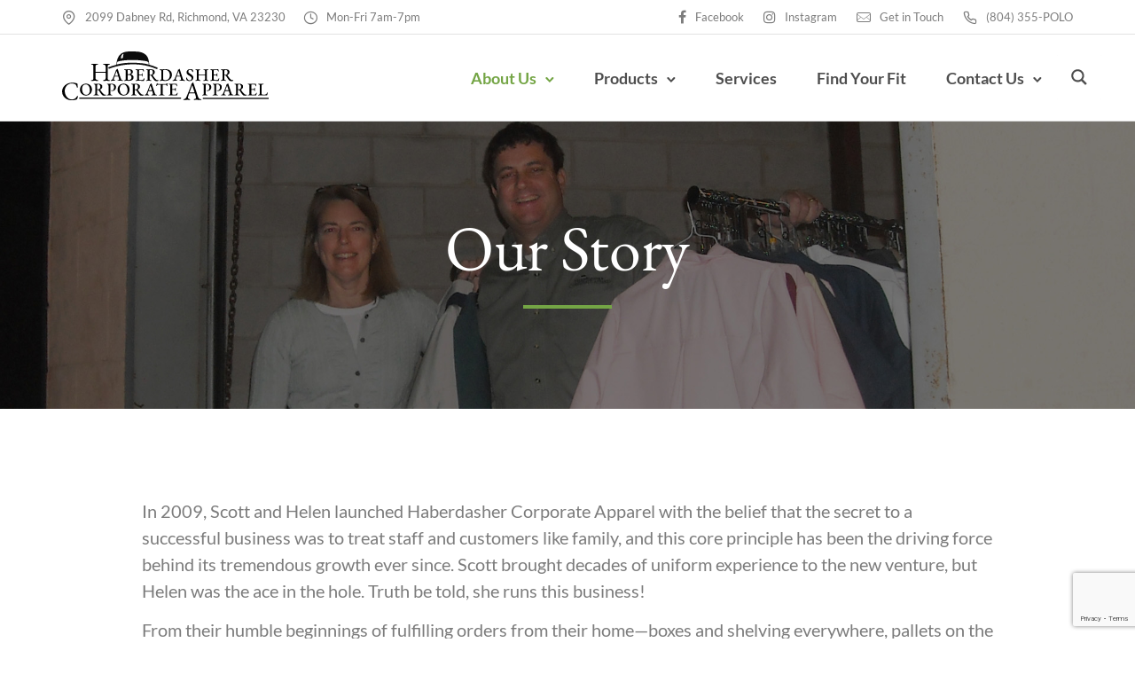

--- FILE ---
content_type: text/html; charset=UTF-8
request_url: https://haberdashercorporateapparel.com/about/our-story/
body_size: 62493
content:
<!doctype html>
<html class="no-js" lang="en-US">
<head>
	<meta charset="utf-8">
	<meta http-equiv="X-UA-Compatible" content="IE=edge,chrome=1" >
	<meta name="viewport" content="user-scalable=no, width=device-width, initial-scale=1, maximum-scale=1" />
    <meta name="apple-mobile-web-app-capable" content="yes" />
	<meta name='robots' content='index, follow, max-image-preview:large, max-snippet:-1, max-video-preview:-1' />

	<!-- This site is optimized with the Yoast SEO plugin v26.7 - https://yoast.com/wordpress/plugins/seo/ -->
	<title>Our Story | Haberdasher Corporate Apparel</title>
	<link rel="canonical" href="https://haberdashercorporateapparel.com/about/our-story/" />
	<meta property="og:locale" content="en_US" />
	<meta property="og:type" content="article" />
	<meta property="og:title" content="Our Story | Haberdasher Corporate Apparel" />
	<meta property="og:description" content="Read More" />
	<meta property="og:url" content="https://haberdashercorporateapparel.com/about/our-story/" />
	<meta property="og:site_name" content="Haberdasher Corporate Apparel" />
	<meta property="article:publisher" content="https://www.facebook.com/HaberdasherRVA/?ref=ts" />
	<meta property="article:modified_time" content="2022-02-16T03:42:41+00:00" />
	<meta property="og:image" content="https://haberdashercorporateapparel.com/wp-content/uploads/2022/03/open-graph-facebook.png" />
	<meta property="og:image:width" content="1200" />
	<meta property="og:image:height" content="630" />
	<meta property="og:image:type" content="image/png" />
	<meta name="twitter:card" content="summary_large_image" />
	<meta name="twitter:label1" content="Est. reading time" />
	<meta name="twitter:data1" content="8 minutes" />
	<script type="application/ld+json" class="yoast-schema-graph">{"@context":"https://schema.org","@graph":[{"@type":"WebPage","@id":"https://haberdashercorporateapparel.com/about/our-story/","url":"https://haberdashercorporateapparel.com/about/our-story/","name":"Our Story | Haberdasher Corporate Apparel","isPartOf":{"@id":"https://haberdashercorporateapparel.com/#website"},"datePublished":"2021-11-08T00:31:03+00:00","dateModified":"2022-02-16T03:42:41+00:00","breadcrumb":{"@id":"https://haberdashercorporateapparel.com/about/our-story/#breadcrumb"},"inLanguage":"en-US","potentialAction":[{"@type":"ReadAction","target":["https://haberdashercorporateapparel.com/about/our-story/"]}]},{"@type":"BreadcrumbList","@id":"https://haberdashercorporateapparel.com/about/our-story/#breadcrumb","itemListElement":[{"@type":"ListItem","position":1,"name":"Home","item":"https://haberdashercorporateapparel.com/"},{"@type":"ListItem","position":2,"name":"About Us","item":"https://haberdashercorporateapparel.com/about/"},{"@type":"ListItem","position":3,"name":"Our Story"}]},{"@type":"WebSite","@id":"https://haberdashercorporateapparel.com/#website","url":"https://haberdashercorporateapparel.com/","name":"Haberdasher Corporate Apparel","description":"We&#039;ve got you covered.","publisher":{"@id":"https://haberdashercorporateapparel.com/#organization"},"potentialAction":[{"@type":"SearchAction","target":{"@type":"EntryPoint","urlTemplate":"https://haberdashercorporateapparel.com/?s={search_term_string}"},"query-input":{"@type":"PropertyValueSpecification","valueRequired":true,"valueName":"search_term_string"}}],"inLanguage":"en-US"},{"@type":"Organization","@id":"https://haberdashercorporateapparel.com/#organization","name":"Haberdasher Corporate Apparel","url":"https://haberdashercorporateapparel.com/","logo":{"@type":"ImageObject","inLanguage":"en-US","@id":"https://haberdashercorporateapparel.com/#/schema/logo/image/","url":"https://haberdashercorporateapparel.com/wp-content/uploads/2022/02/Haberdasher-Corporate-Apparel.svg","contentUrl":"https://haberdashercorporateapparel.com/wp-content/uploads/2022/02/Haberdasher-Corporate-Apparel.svg","width":270,"height":63,"caption":"Haberdasher Corporate Apparel"},"image":{"@id":"https://haberdashercorporateapparel.com/#/schema/logo/image/"},"sameAs":["https://www.facebook.com/HaberdasherRVA/?ref=ts","https://www.instagram.com/haberdashercorporateapparel/"]}]}</script>
	<!-- / Yoast SEO plugin. -->


<link rel='dns-prefetch' href='//fonts.googleapis.com' />
<link rel="alternate" type="application/rss+xml" title="Haberdasher Corporate Apparel &raquo; Feed" href="https://haberdashercorporateapparel.com/feed/" />
<link rel="alternate" type="application/rss+xml" title="Haberdasher Corporate Apparel &raquo; Comments Feed" href="https://haberdashercorporateapparel.com/comments/feed/" />
<link rel="alternate" title="oEmbed (JSON)" type="application/json+oembed" href="https://haberdashercorporateapparel.com/wp-json/oembed/1.0/embed?url=https%3A%2F%2Fhaberdashercorporateapparel.com%2Fabout%2Four-story%2F" />
<link rel="alternate" title="oEmbed (XML)" type="text/xml+oembed" href="https://haberdashercorporateapparel.com/wp-json/oembed/1.0/embed?url=https%3A%2F%2Fhaberdashercorporateapparel.com%2Fabout%2Four-story%2F&#038;format=xml" />
<style id='wp-img-auto-sizes-contain-inline-css' type='text/css'>
img:is([sizes=auto i],[sizes^="auto," i]){contain-intrinsic-size:3000px 1500px}
/*# sourceURL=wp-img-auto-sizes-contain-inline-css */
</style>
<style id='wp-emoji-styles-inline-css' type='text/css'>

	img.wp-smiley, img.emoji {
		display: inline !important;
		border: none !important;
		box-shadow: none !important;
		height: 1em !important;
		width: 1em !important;
		margin: 0 0.07em !important;
		vertical-align: -0.1em !important;
		background: none !important;
		padding: 0 !important;
	}
/*# sourceURL=wp-emoji-styles-inline-css */
</style>
<link rel='stylesheet' id='wp-block-library-css' href='https://haberdashercorporateapparel.com/wp-includes/css/dist/block-library/style.min.css?ver=6.9' type='text/css' media='all' />
<style id='global-styles-inline-css' type='text/css'>
:root{--wp--preset--aspect-ratio--square: 1;--wp--preset--aspect-ratio--4-3: 4/3;--wp--preset--aspect-ratio--3-4: 3/4;--wp--preset--aspect-ratio--3-2: 3/2;--wp--preset--aspect-ratio--2-3: 2/3;--wp--preset--aspect-ratio--16-9: 16/9;--wp--preset--aspect-ratio--9-16: 9/16;--wp--preset--color--black: #000000;--wp--preset--color--cyan-bluish-gray: #abb8c3;--wp--preset--color--white: #ffffff;--wp--preset--color--pale-pink: #f78da7;--wp--preset--color--vivid-red: #cf2e2e;--wp--preset--color--luminous-vivid-orange: #ff6900;--wp--preset--color--luminous-vivid-amber: #fcb900;--wp--preset--color--light-green-cyan: #7bdcb5;--wp--preset--color--vivid-green-cyan: #00d084;--wp--preset--color--pale-cyan-blue: #8ed1fc;--wp--preset--color--vivid-cyan-blue: #0693e3;--wp--preset--color--vivid-purple: #9b51e0;--wp--preset--gradient--vivid-cyan-blue-to-vivid-purple: linear-gradient(135deg,rgb(6,147,227) 0%,rgb(155,81,224) 100%);--wp--preset--gradient--light-green-cyan-to-vivid-green-cyan: linear-gradient(135deg,rgb(122,220,180) 0%,rgb(0,208,130) 100%);--wp--preset--gradient--luminous-vivid-amber-to-luminous-vivid-orange: linear-gradient(135deg,rgb(252,185,0) 0%,rgb(255,105,0) 100%);--wp--preset--gradient--luminous-vivid-orange-to-vivid-red: linear-gradient(135deg,rgb(255,105,0) 0%,rgb(207,46,46) 100%);--wp--preset--gradient--very-light-gray-to-cyan-bluish-gray: linear-gradient(135deg,rgb(238,238,238) 0%,rgb(169,184,195) 100%);--wp--preset--gradient--cool-to-warm-spectrum: linear-gradient(135deg,rgb(74,234,220) 0%,rgb(151,120,209) 20%,rgb(207,42,186) 40%,rgb(238,44,130) 60%,rgb(251,105,98) 80%,rgb(254,248,76) 100%);--wp--preset--gradient--blush-light-purple: linear-gradient(135deg,rgb(255,206,236) 0%,rgb(152,150,240) 100%);--wp--preset--gradient--blush-bordeaux: linear-gradient(135deg,rgb(254,205,165) 0%,rgb(254,45,45) 50%,rgb(107,0,62) 100%);--wp--preset--gradient--luminous-dusk: linear-gradient(135deg,rgb(255,203,112) 0%,rgb(199,81,192) 50%,rgb(65,88,208) 100%);--wp--preset--gradient--pale-ocean: linear-gradient(135deg,rgb(255,245,203) 0%,rgb(182,227,212) 50%,rgb(51,167,181) 100%);--wp--preset--gradient--electric-grass: linear-gradient(135deg,rgb(202,248,128) 0%,rgb(113,206,126) 100%);--wp--preset--gradient--midnight: linear-gradient(135deg,rgb(2,3,129) 0%,rgb(40,116,252) 100%);--wp--preset--font-size--small: 13px;--wp--preset--font-size--medium: 20px;--wp--preset--font-size--large: 36px;--wp--preset--font-size--x-large: 42px;--wp--preset--spacing--20: 0.44rem;--wp--preset--spacing--30: 0.67rem;--wp--preset--spacing--40: 1rem;--wp--preset--spacing--50: 1.5rem;--wp--preset--spacing--60: 2.25rem;--wp--preset--spacing--70: 3.38rem;--wp--preset--spacing--80: 5.06rem;--wp--preset--shadow--natural: 6px 6px 9px rgba(0, 0, 0, 0.2);--wp--preset--shadow--deep: 12px 12px 50px rgba(0, 0, 0, 0.4);--wp--preset--shadow--sharp: 6px 6px 0px rgba(0, 0, 0, 0.2);--wp--preset--shadow--outlined: 6px 6px 0px -3px rgb(255, 255, 255), 6px 6px rgb(0, 0, 0);--wp--preset--shadow--crisp: 6px 6px 0px rgb(0, 0, 0);}:where(.is-layout-flex){gap: 0.5em;}:where(.is-layout-grid){gap: 0.5em;}body .is-layout-flex{display: flex;}.is-layout-flex{flex-wrap: wrap;align-items: center;}.is-layout-flex > :is(*, div){margin: 0;}body .is-layout-grid{display: grid;}.is-layout-grid > :is(*, div){margin: 0;}:where(.wp-block-columns.is-layout-flex){gap: 2em;}:where(.wp-block-columns.is-layout-grid){gap: 2em;}:where(.wp-block-post-template.is-layout-flex){gap: 1.25em;}:where(.wp-block-post-template.is-layout-grid){gap: 1.25em;}.has-black-color{color: var(--wp--preset--color--black) !important;}.has-cyan-bluish-gray-color{color: var(--wp--preset--color--cyan-bluish-gray) !important;}.has-white-color{color: var(--wp--preset--color--white) !important;}.has-pale-pink-color{color: var(--wp--preset--color--pale-pink) !important;}.has-vivid-red-color{color: var(--wp--preset--color--vivid-red) !important;}.has-luminous-vivid-orange-color{color: var(--wp--preset--color--luminous-vivid-orange) !important;}.has-luminous-vivid-amber-color{color: var(--wp--preset--color--luminous-vivid-amber) !important;}.has-light-green-cyan-color{color: var(--wp--preset--color--light-green-cyan) !important;}.has-vivid-green-cyan-color{color: var(--wp--preset--color--vivid-green-cyan) !important;}.has-pale-cyan-blue-color{color: var(--wp--preset--color--pale-cyan-blue) !important;}.has-vivid-cyan-blue-color{color: var(--wp--preset--color--vivid-cyan-blue) !important;}.has-vivid-purple-color{color: var(--wp--preset--color--vivid-purple) !important;}.has-black-background-color{background-color: var(--wp--preset--color--black) !important;}.has-cyan-bluish-gray-background-color{background-color: var(--wp--preset--color--cyan-bluish-gray) !important;}.has-white-background-color{background-color: var(--wp--preset--color--white) !important;}.has-pale-pink-background-color{background-color: var(--wp--preset--color--pale-pink) !important;}.has-vivid-red-background-color{background-color: var(--wp--preset--color--vivid-red) !important;}.has-luminous-vivid-orange-background-color{background-color: var(--wp--preset--color--luminous-vivid-orange) !important;}.has-luminous-vivid-amber-background-color{background-color: var(--wp--preset--color--luminous-vivid-amber) !important;}.has-light-green-cyan-background-color{background-color: var(--wp--preset--color--light-green-cyan) !important;}.has-vivid-green-cyan-background-color{background-color: var(--wp--preset--color--vivid-green-cyan) !important;}.has-pale-cyan-blue-background-color{background-color: var(--wp--preset--color--pale-cyan-blue) !important;}.has-vivid-cyan-blue-background-color{background-color: var(--wp--preset--color--vivid-cyan-blue) !important;}.has-vivid-purple-background-color{background-color: var(--wp--preset--color--vivid-purple) !important;}.has-black-border-color{border-color: var(--wp--preset--color--black) !important;}.has-cyan-bluish-gray-border-color{border-color: var(--wp--preset--color--cyan-bluish-gray) !important;}.has-white-border-color{border-color: var(--wp--preset--color--white) !important;}.has-pale-pink-border-color{border-color: var(--wp--preset--color--pale-pink) !important;}.has-vivid-red-border-color{border-color: var(--wp--preset--color--vivid-red) !important;}.has-luminous-vivid-orange-border-color{border-color: var(--wp--preset--color--luminous-vivid-orange) !important;}.has-luminous-vivid-amber-border-color{border-color: var(--wp--preset--color--luminous-vivid-amber) !important;}.has-light-green-cyan-border-color{border-color: var(--wp--preset--color--light-green-cyan) !important;}.has-vivid-green-cyan-border-color{border-color: var(--wp--preset--color--vivid-green-cyan) !important;}.has-pale-cyan-blue-border-color{border-color: var(--wp--preset--color--pale-cyan-blue) !important;}.has-vivid-cyan-blue-border-color{border-color: var(--wp--preset--color--vivid-cyan-blue) !important;}.has-vivid-purple-border-color{border-color: var(--wp--preset--color--vivid-purple) !important;}.has-vivid-cyan-blue-to-vivid-purple-gradient-background{background: var(--wp--preset--gradient--vivid-cyan-blue-to-vivid-purple) !important;}.has-light-green-cyan-to-vivid-green-cyan-gradient-background{background: var(--wp--preset--gradient--light-green-cyan-to-vivid-green-cyan) !important;}.has-luminous-vivid-amber-to-luminous-vivid-orange-gradient-background{background: var(--wp--preset--gradient--luminous-vivid-amber-to-luminous-vivid-orange) !important;}.has-luminous-vivid-orange-to-vivid-red-gradient-background{background: var(--wp--preset--gradient--luminous-vivid-orange-to-vivid-red) !important;}.has-very-light-gray-to-cyan-bluish-gray-gradient-background{background: var(--wp--preset--gradient--very-light-gray-to-cyan-bluish-gray) !important;}.has-cool-to-warm-spectrum-gradient-background{background: var(--wp--preset--gradient--cool-to-warm-spectrum) !important;}.has-blush-light-purple-gradient-background{background: var(--wp--preset--gradient--blush-light-purple) !important;}.has-blush-bordeaux-gradient-background{background: var(--wp--preset--gradient--blush-bordeaux) !important;}.has-luminous-dusk-gradient-background{background: var(--wp--preset--gradient--luminous-dusk) !important;}.has-pale-ocean-gradient-background{background: var(--wp--preset--gradient--pale-ocean) !important;}.has-electric-grass-gradient-background{background: var(--wp--preset--gradient--electric-grass) !important;}.has-midnight-gradient-background{background: var(--wp--preset--gradient--midnight) !important;}.has-small-font-size{font-size: var(--wp--preset--font-size--small) !important;}.has-medium-font-size{font-size: var(--wp--preset--font-size--medium) !important;}.has-large-font-size{font-size: var(--wp--preset--font-size--large) !important;}.has-x-large-font-size{font-size: var(--wp--preset--font-size--x-large) !important;}
/*# sourceURL=global-styles-inline-css */
</style>

<style id='classic-theme-styles-inline-css' type='text/css'>
/*! This file is auto-generated */
.wp-block-button__link{color:#fff;background-color:#32373c;border-radius:9999px;box-shadow:none;text-decoration:none;padding:calc(.667em + 2px) calc(1.333em + 2px);font-size:1.125em}.wp-block-file__button{background:#32373c;color:#fff;text-decoration:none}
/*# sourceURL=/wp-includes/css/classic-themes.min.css */
</style>
<link rel='stylesheet' id='be-grid-portfolio-css' href='https://haberdashercorporateapparel.com/wp-content/plugins/be-grid/css/be-grid.min.css?ver=1.2.9' type='text/css' media='all' />
<link rel='stylesheet' id='contact-form-7-css' href='https://haberdashercorporateapparel.com/wp-content/plugins/contact-form-7/includes/css/styles.css?ver=6.1.4' type='text/css' media='all' />
<link rel='stylesheet' id='tatsu-main-css' href='https://haberdashercorporateapparel.com/wp-content/plugins/tatsu/public/css/tatsu.min.css?ver=3.5.3' type='text/css' media='all' />
<link rel='stylesheet' id='exponent-modules-css' href='https://haberdashercorporateapparel.com/wp-content/plugins/exponent-modules/public/css/exponent-modules.min.css?ver=2.1.7' type='text/css' media='all' />
<link rel='stylesheet' id='typehub-css' href='https://haberdashercorporateapparel.com/wp-content/plugins/tatsu/includes/typehub/public/css/typehub-public.css?ver=2.0.6' type='text/css' media='all' />
<link rel='stylesheet' id='typehub-google-fonts-css' href='//fonts.googleapis.com/css?family=Lato%3A400%2C700%7CLato%3A400%2C700%2C&#038;ver=1.0' type='text/css' media='all' />
<link rel='stylesheet' id='font_awesome_brands-css' href='https://haberdashercorporateapparel.com/wp-content/plugins/tatsu/includes/icons/font_awesome/brands.css?ver=6.9' type='text/css' media='all' />
<link rel='stylesheet' id='tatsu_icons-css' href='https://haberdashercorporateapparel.com/wp-content/plugins/tatsu/includes/icons/tatsu_icons/tatsu-icons.css?ver=6.9' type='text/css' media='all' />
<style id='woocommerce-inline-inline-css' type='text/css'>
.woocommerce form .form-row .required { visibility: visible; }
/*# sourceURL=woocommerce-inline-inline-css */
</style>
<link rel='stylesheet' id='exponent-vendor-css' href='https://haberdashercorporateapparel.com/wp-content/themes/exponent/css/vendor/vendor.min.css?ver=1.3.1.0' type='text/css' media='all' />
<link rel='stylesheet' id='exponent-main-css-css' href='https://haberdashercorporateapparel.com/wp-content/themes/exponent/css/main.min.css?ver=1.3.1.0' type='text/css' media='all' />
<link rel='stylesheet' id='exponent_wc_style-css' href='https://haberdashercorporateapparel.com/wp-content/themes/exponent/css/woocommerce/woocommerce.min.css?ver=1.3.1.0' type='text/css' media='all' />
<link rel='stylesheet' id='exponent-core-icons-css' href='https://haberdashercorporateapparel.com/wp-content/themes/exponent/fonts/icons.css?ver=1.3.1.0' type='text/css' media='all' />
<link rel='stylesheet' id='exponent-style-css-css' href='https://haberdashercorporateapparel.com/wp-content/themes/exponent-child/style.css?ver=1.3.1.0' type='text/css' media='all' />
<link rel='stylesheet' id='forget-about-shortcode-buttons-css' href='https://haberdashercorporateapparel.com/wp-content/plugins/forget-about-shortcode-buttons/public/css/button-styles.css?ver=2.1.3' type='text/css' media='all' />
<script type="text/template" id="tmpl-variation-template">
	<div class="woocommerce-variation-description">{{{ data.variation.variation_description }}}</div>
	<div class="woocommerce-variation-price">{{{ data.variation.price_html }}}</div>
	<div class="woocommerce-variation-availability">{{{ data.variation.availability_html }}}</div>
</script>
<script type="text/template" id="tmpl-unavailable-variation-template">
	<p role="alert">Sorry, this product is unavailable. Please choose a different combination.</p>
</script>
<script type="text/javascript" src="https://haberdashercorporateapparel.com/wp-includes/js/jquery/jquery.min.js?ver=3.7.1" id="jquery-core-js"></script>
<script type="text/javascript" src="https://haberdashercorporateapparel.com/wp-includes/js/jquery/jquery-migrate.min.js?ver=3.4.1" id="jquery-migrate-js"></script>
<script type="text/javascript" id="3d-flip-book-client-locale-loader-js-extra">
/* <![CDATA[ */
var FB3D_CLIENT_LOCALE = {"ajaxurl":"https://haberdashercorporateapparel.com/wp-admin/admin-ajax.php","dictionary":{"Table of contents":"Table of contents","Close":"Close","Bookmarks":"Bookmarks","Thumbnails":"Thumbnails","Search":"Search","Share":"Share","Facebook":"Facebook","Twitter":"Twitter","Email":"Email","Play":"Play","Previous page":"Previous page","Next page":"Next page","Zoom in":"Zoom in","Zoom out":"Zoom out","Fit view":"Fit view","Auto play":"Auto play","Full screen":"Full screen","More":"More","Smart pan":"Smart pan","Single page":"Single page","Sounds":"Sounds","Stats":"Stats","Print":"Print","Download":"Download","Goto first page":"Goto first page","Goto last page":"Goto last page"},"images":"https://haberdashercorporateapparel.com/wp-content/plugins/interactive-3d-flipbook-powered-physics-engine/assets/images/","jsData":{"urls":[],"posts":{"ids_mis":[],"ids":[]},"pages":[],"firstPages":[],"bookCtrlProps":[],"bookTemplates":[]},"key":"3d-flip-book","pdfJS":{"pdfJsLib":"https://haberdashercorporateapparel.com/wp-content/plugins/interactive-3d-flipbook-powered-physics-engine/assets/js/pdf.min.js?ver=4.3.136","pdfJsWorker":"https://haberdashercorporateapparel.com/wp-content/plugins/interactive-3d-flipbook-powered-physics-engine/assets/js/pdf.worker.js?ver=4.3.136","stablePdfJsLib":"https://haberdashercorporateapparel.com/wp-content/plugins/interactive-3d-flipbook-powered-physics-engine/assets/js/stable/pdf.min.js?ver=2.5.207","stablePdfJsWorker":"https://haberdashercorporateapparel.com/wp-content/plugins/interactive-3d-flipbook-powered-physics-engine/assets/js/stable/pdf.worker.js?ver=2.5.207","pdfJsCMapUrl":"https://haberdashercorporateapparel.com/wp-content/plugins/interactive-3d-flipbook-powered-physics-engine/assets/cmaps/"},"cacheurl":"https://haberdashercorporateapparel.com/wp-content/uploads/3d-flip-book/cache/","pluginsurl":"https://haberdashercorporateapparel.com/wp-content/plugins/","pluginurl":"https://haberdashercorporateapparel.com/wp-content/plugins/interactive-3d-flipbook-powered-physics-engine/","thumbnailSize":{"width":"150","height":"150"},"version":"1.16.17"};
//# sourceURL=3d-flip-book-client-locale-loader-js-extra
/* ]]> */
</script>
<script type="text/javascript" src="https://haberdashercorporateapparel.com/wp-content/plugins/interactive-3d-flipbook-powered-physics-engine/assets/js/client-locale-loader.js?ver=1.16.17" id="3d-flip-book-client-locale-loader-js" async="async" data-wp-strategy="async"></script>
<script type="text/javascript" src="https://haberdashercorporateapparel.com/wp-content/plugins/tatsu/includes/typehub/public/js/webfont.min.js?ver=6.9" id="webfontloader-js"></script>
<script type="text/javascript" id="webfontloader-js-after">
/* <![CDATA[ */
WebFont.load( { typekit: { id: 'xfb8dch' }, })
//# sourceURL=webfontloader-js-after
/* ]]> */
</script>
<script type="text/javascript" src="https://haberdashercorporateapparel.com/wp-content/plugins/woocommerce/assets/js/jquery-blockui/jquery.blockUI.min.js?ver=2.7.0-wc.10.4.3" id="wc-jquery-blockui-js" data-wp-strategy="defer"></script>
<script type="text/javascript" id="wc-add-to-cart-js-extra">
/* <![CDATA[ */
var wc_add_to_cart_params = {"ajax_url":"/wp-admin/admin-ajax.php","wc_ajax_url":"/?wc-ajax=%%endpoint%%","i18n_view_cart":"View cart","cart_url":"https://haberdashercorporateapparel.com","is_cart":"","cart_redirect_after_add":"no"};
//# sourceURL=wc-add-to-cart-js-extra
/* ]]> */
</script>
<script type="text/javascript" src="https://haberdashercorporateapparel.com/wp-content/plugins/woocommerce/assets/js/frontend/add-to-cart.min.js?ver=10.4.3" id="wc-add-to-cart-js" defer="defer" data-wp-strategy="defer"></script>
<script type="text/javascript" src="https://haberdashercorporateapparel.com/wp-content/plugins/woocommerce/assets/js/js-cookie/js.cookie.min.js?ver=2.1.4-wc.10.4.3" id="wc-js-cookie-js" defer="defer" data-wp-strategy="defer"></script>
<script type="text/javascript" id="woocommerce-js-extra">
/* <![CDATA[ */
var woocommerce_params = {"ajax_url":"/wp-admin/admin-ajax.php","wc_ajax_url":"/?wc-ajax=%%endpoint%%","i18n_password_show":"Show password","i18n_password_hide":"Hide password"};
//# sourceURL=woocommerce-js-extra
/* ]]> */
</script>
<script type="text/javascript" src="https://haberdashercorporateapparel.com/wp-content/plugins/woocommerce/assets/js/frontend/woocommerce.min.js?ver=10.4.3" id="woocommerce-js" defer="defer" data-wp-strategy="defer"></script>
<script type="text/javascript" src="https://haberdashercorporateapparel.com/wp-includes/js/underscore.min.js?ver=1.13.7" id="underscore-js"></script>
<script type="text/javascript" id="wp-util-js-extra">
/* <![CDATA[ */
var _wpUtilSettings = {"ajax":{"url":"/wp-admin/admin-ajax.php"}};
//# sourceURL=wp-util-js-extra
/* ]]> */
</script>
<script type="text/javascript" src="https://haberdashercorporateapparel.com/wp-includes/js/wp-util.min.js?ver=6.9" id="wp-util-js"></script>
<script type="text/javascript" src="https://haberdashercorporateapparel.com/wp-content/themes/exponent/js/vendor/modernizr.min.js?ver=6.9" id="modernizr-js"></script>
<script type="text/javascript" id="wc-cart-fragments-js-extra">
/* <![CDATA[ */
var wc_cart_fragments_params = {"ajax_url":"/wp-admin/admin-ajax.php","wc_ajax_url":"/?wc-ajax=%%endpoint%%","cart_hash_key":"wc_cart_hash_56935fab93bc491facac53af9018f649","fragment_name":"wc_fragments_56935fab93bc491facac53af9018f649","request_timeout":"5000"};
//# sourceURL=wc-cart-fragments-js-extra
/* ]]> */
</script>
<script type="text/javascript" src="https://haberdashercorporateapparel.com/wp-content/plugins/woocommerce/assets/js/frontend/cart-fragments.min.js?ver=10.4.3" id="wc-cart-fragments-js" defer="defer" data-wp-strategy="defer"></script>
<link rel="https://api.w.org/" href="https://haberdashercorporateapparel.com/wp-json/" /><link rel="alternate" title="JSON" type="application/json" href="https://haberdashercorporateapparel.com/wp-json/wp/v2/pages/6066" /><link rel="EditURI" type="application/rsd+xml" title="RSD" href="https://haberdashercorporateapparel.com/xmlrpc.php?rsd" />
<meta name="generator" content="WordPress 6.9" />
<meta name="generator" content="WooCommerce 10.4.3" />
<link rel='shortlink' href='https://haberdashercorporateapparel.com/?p=6066' />
<style id="be-dynamic-css" type="text/css"> 
/****************************************************
Header Styles
*****************************************************/

.exponent-menu li a:hover,
.exponent-menu li.current-menu-item > a,
.exponent-mobile-menu li a:hover,
.exponent-mobile-menu li.current-menu-item > a,
.exponent-menu > ul > li:hover > a,
.exponent-menu .exponent-sub-menu > li:hover > a{
  color:  rgba(116,165,69,1);
}
.exponent-menu > ul > li:hover > .exponent-sub-menu-indicator svg polyline,
.exponent-menu .exponent-sub-menu > li:hover svg polyline {
  stroke : rgba(116,165,69,1);
}
/**
 * Common Styles
 */
blockquote {
  border-left: 4px solid rgba(116,165,69,1);
}
a {
  color : rgba(116,165,69,1);
}

.flickity-page-dots .dot.is-selected {
  background : rgba(116,165,69,1);
}

/**
 * Form Styles
 */ 

.exp-form-border {
  background-color : rgba(116,165,69,1);
}
.exp-form-border-with-underline .exp-form-field-active .exp-form-field-label {
   color : rgba(116,165,69,1); 
}

.exp-form-rounded input:not([type = "submit"]):focus,
.exp-form-rounded textarea:focus,
.exp-form-rounded select:focus {
   border-color : rgba(116,165,69,1);
}
.exp-form-pill input:not([type = "submit"]):focus,
.exp-form-pill textarea:focus,
.exp-form-pill select:focus {
  border-color : rgba(116,165,69,1);
}


.exp-form-pill input:not([type = "submit"]),
.exp-form-pill textarea,
.exp-form-pill select,
.exp-form-rounded input,
.exp-form-rounded textarea,
.exp-form-rounded select {
    background-color : rgba(247,247,247,1);
}

input[ type = "submit" ] {
  color : #ffffff;
  background : rgba(116,165,69,1);
}

/**
 * Posts Styles
 */


.exp-post-categories-normal a:hover,
.exp-post-title a:hover,
.exp-post-author .exp-post-author-name:hover {
    color : rgba(116,165,69,1);
}

.pages_list a {
  background: rgba(12,12,12,1);
  color: #ffffff;
}

.pages_list a:hover {
  background: rgba(116,165,69,1);
  color: #ffffff;
}

.exp-categories-post-count {
  color : rgba(116,165,69,1);
}

.exp-archive-post-count {
  color : rgba(116,165,69,1);
}

.widget_calendar tbody a {
  color : rgba(116,165,69,1);
}

.exp-read-more.exp-read-more-underlined::after {
  background : rgba(116,165,69,1);
}

.exp-posts-nav {
   padding-top : 20px;
   padding-bottom : 20px;
}

.exp-home-grid-icon {
  color : rgba(12,12,12,1);
}

.exp-read-more-underlined {
  color : rgba(12,12,12,1);
}
.exp-read-more-underlined::before {
  color : rgba(12,12,12,1);
}
.exp-read-more-underlined:hover {
  color : rgba(116,165,69,1);
}
.exp-read-more-underlined:hover::after {
  color : rgba(116,165,69,1);
}

/**
 * anchor styles
 */

  .menu-item.current-menu-item > a {
    color : rgba(116,165,69,1);
  }

 .exp-breadcrumbs a:hover,
 .widget a:hover {
   color : rgba(116,165,69,1);
 }
 .widget .tag-cloud-link:hover {
   background : rgba(116,165,69,1);
 }

.exp-post-single-footer-author {
   background : #ffffff;
}

.exp-pagination .page-numbers:not(.current):hover {
  background : rgba(247,247,247,1);
}

.exp-post-single-footer-tags .exp-term:hover,
.exp-pagination .current {
  color : #ffffff;
  background : rgba(116,165,69,1);
}
.exp-pagination .current {
  border-color:  rgba(116,165,69,1);
  box-shadow : 0 7px 14px -6px rgba(116,165,69,1);
}
.exp-pagination a:hover {
  color : rgba(116,165,69,1);
}

/**
 * Comments
 */
#cancel-comment-reply-link:hover,
.exp-comment-reply:hover {
  color : rgba(116,165,69,1);
}

/**
 * Widgets
 */
.exp-archive-post-count,
.exp-categories-post-count {
  background : rgba(247,247,247,1);
}
.exp-archive-widget-link:hover a {
  color : rgba(116,165,69,1)}
.exp-archive-widget-link:hover .exp-archive-post-count {
  background : rgba(116,165,69,1);
  color : #ffffff;
}
.exp-categories-widget-link:hover > a {
  color : rgba(116,165,69,1);
}
.exp-categories-widget-link:hover > .exp-categories-post-count {
  color : #ffffff;
  background : rgba(116,165,69,1);
}
.widget_calendar tbody a {
  background : rgba(247,247,247,1);
}
#wp-calendar caption {
  color: rgba(12,12,12,1);
}
.widget_calendar tbody a:hover {
  color : #ffffff;
  background : rgba(116,165,69,1);
}
.tagcloud .tag-cloud-link {
  background : rgba(247,247,247,1);
}
.tagcloud .tag-cloud-link:hover {
  color : #ffffff;
  background : rgba(116,165,69,1);
}

/**
 * Accordion Module
 */
.accordion-head:hover {
    color: rgba(116,165,69,1);
}

/** Loader color */
.exp-subscribe-loader-inner {
  border-color : rgba(247,247,247,1);
  border-left-color : rgba(116,165,69,1);
}

#be-themes-page-loader .style-spin{
    border: 7px solid rgba(116,165,69,0.3);
    border-top-color: rgba(116,165,69,1);
}

#be-themes-page-loader .style-ring div{
	border: 6px solid rgba(116,165,69,0.6);
	border-color:rgba(116,165,69,0.6) transparent transparent transparent;
}

#be-themes-page-loader .style-ellipsis div {
	background:rgba(116,165,69,1);
}

#be-themes-page-loader .style-ripple div {
	border: 4px solid rgba(116,165,69,1);
}

/**
 * Back to Top
 */
#be-themes-back-to-top {
   background : rgba(116,165,69,1);
   color : #ffffff;
}

/**
 * Backgrounds
 */

  body {
      background : #ffffff  }

/**
 * Entry Header
 */
  .exp-entry-header {
    background : rgba(255,255,255,0);
    color : #313233;
    padding-top : 80px;
    padding-bottom : 80px;
  }
  .exp-entry-header .exp-post-entry-title {
    color : #313233;
  }

  .exp-breadcrumbs {
    color : ;
  }


/**
 * Search Form
 */
.search:focus ~ .exp-searchform-icon,
.exp-form-field-active .exp-searchform-icon {
    color : rgba(116,165,69,1);
}

/**
 * Woocommerce
 */

.woocommerce-orders-table a:hover {
  color : rgba(116,165,69,1);
}

.woocommerce-table--order-downloads td a:hover {
  color : rgba(116,165,69,1);
}

.exp-quick-view {
  background : rgba(116,165,69,1);
  color : #ffffff;
}

.exp-wc-price-cart-wrap .exp-add-to-cart {
  color : rgba(116,165,69,1);
}

.exp-wc-meta-value a:hover {
  color : rgba(116,165,69,1);
}

.single_add_to_cart_button {
  color : #ffffff;
  background : rgba(116,165,69,1);
}
.single_add_to_cart_button:hover {
  color : rgba(116,165,69,1);
  background : #ffffff;
  border : 1px solid rgba(116,165,69,1);
}

.wc-tabs .active {
  color : rgba(116,165,69,1);
  border-bottom : 2px solid rgba(116,165,69,1);
}

.exp-product-categories a:hover {
  color : rgba(116,165,69,1);
}

.products .exp-product-title a:hover {
  color : rgba(116,165,69,1);
}

.exp-add-to-wishlist-icon:hover,
.exp-already-in-wishlist {
  color : rgba(116,165,69,1);
}
.products .exp-already-in-wishlist-icon {
  color : rgba(116,165,69,1);
}
.exp-wc-product-info-inner .exp-add-to-wishlist:hover { 
  color : rgba(116,165,69,1);
}

.exp-wc-add-to-cart-icon:hover {
  color : rgba(116,165,69,1);
}

.exp-wc-quickview .product_title:hover {
  color : rgba(116,165,69,1);
}

.woocommerce-mini-cart__buttons a {
   color : #ffffff;
   background : rgba(116,165,69,1);
}
.woocommerce-mini-cart__buttons a:hover {
  color : rgba(116,165,69,1);
  background  : #ffffff;
  border-color : rgba(116,165,69,1);
}

.woocommerce-mini-cart__buttons .checkout {
  color : rgba(116,165,69,1);
  background  : #ffffff;
}
.woocommerce-mini-cart__buttons .checkout:hover {
  color : #ffffff;
  background : rgba(116,165,69,1);
}

.exp-wc-cart-product-title:hover {
  color : rgba(116,165,69,1);
}

.grouped_form a:hover {
  color : rgba(116,165,69,1);
}

.product-categories .cat-item a:hover {
    color: rgba(116,165,69,1);
}
.product-categories .cat-item a:hover + .count > .exp-categories-post-count {
    background: rgba(116,165,69,1);
    color : #ffffff;
}

.widget .price_slider {
  background : rgba(247,247,247,1);
}

.ui-slider-handle,
.ui-slider-range {
  border-color : rgba(116,165,69,1);
}

.price_slider_amount button {
  background : rgba(116,165,69,1);
}

.woocommerce-widget-layered-nav-list__item .count {
  color : rgba(116,165,69,1);
}
.woocommerce-widget-layered-nav-list__item .count {
  background : rgba(247,247,247,1);
}
.woocommerce-widget-layered-nav-list__item > a:hover {
  color : rgba(116,165,69,1);
}
.woocommerce-widget-layered-nav-list__item > a:hover + .count {
  background : rgba(116,165,69,1);
  color : #ffffff;
}

.widget_layered_nav_filters .chosen {
  color : #ffffff;
  background  : rgba(116,165,69,1);
}

.woocommerce-cart-form__contents .product-name a:hover,
.wishlist_table .product-name a:hover {
  color : rgba(116,165,69,1);
}

.coupon button {
  color : #ffffff;
  background : rgba(116,165,69,1);
}

button[name = "calc_shipping"] {
  color : #ffffff;
  background : rgba(116,165,69,1);
}

.cart_totals .checkout-button {
  color : #ffffff;
  background : rgba(116,165,69,1);
}

.woocommerce-form-coupon button[name = "apply_coupon"] {
  color : #ffffff;
  background : rgba(116,165,69,1);
}

.woocommerce-shipping-fields input:focus,
.woocommerce-billing-fields input:focus,
.woocommerce-form-login input:focus,
.woocommerce-form-register input:focus,
.woocommerce-form-coupon input:focus,
.woocommerce-address-fields input:focus, 
.woocommerce-EditAccountForm input:focus {
  border-color : rgba(116,165,69,1);
}

.woocommerce-additional-fields textarea:focus {
  border-color : rgba(116,165,69,1); 
}

button[name = "woocommerce_checkout_place_order"] {
  color : #ffffff;
  background : rgba(116,165,69,1);
}

.woocommerce-table--order-details .product-name a:hover {
    color : rgba(116,165,69,1);
}

.woocommerce-MyAccount-navigation-link:hover {
  color : rgba(116,165,69,1);
}

.woocommerce-orders-table .woocommerce-orders-table__cell-order-number a {
  color : rgba(116,165,69,1);
}

.woocommerce-account .woocommerce-Address-title a {
  color : rgba(116,165,69,1);
}

.woocommerce-review__verified.verified {
    background : rgba(247,247,247,1);
}

.woocommerce-form-login button[name="login"],
.woocommerce-form-register button[name="register"] {
  color : #ffffff;
  background : rgba(116,165,69,1);
}

.woocommerce-address-fields button[name = "save_address"],
.woocommerce-EditAccountForm button[name = "save_account_details"] {
  color : #ffffff;
  background : rgba(116,165,69,1);
}

.woocommerce-form-coupon-toggle .showcoupon,
.woocommerce-form-login-toggle .showlogin,
.lost_password a,
.exp-wc-product-share-icons .custom-share-button,
.yith-wcwl-share a {
  color : rgba(12,12,12,1);
}

.exponent-cart-count {
  background : rgba(116,165,69,1);
  color : #ffffff;
}

/**
 * Portfolio details btn
 */
.be-portfolio-details .mediumbtn {
  background: rgba(116,165,69,1);
  color:#ffffff;
}

.home-grid-icon:hover span {
  background : rgba(116,165,69,1);
} </style>	<noscript><style>.woocommerce-product-gallery{ opacity: 1 !important; }</style></noscript>
	<style rel="stylesheet" id="typehub-output">h1,.h1{font-family:"eb-garamond",-apple-system,BlinkMacSystemFont,'Segoe UI',Roboto,Oxygen-Sans,Ubuntu,Cantarell,'Helvetica Neue',sans-serif;font-weight:400;font-style:normal;font-size:72px;text-transform:none;letter-spacing:-0.005em;line-height:75px;color:rgba(12,12,12,1)}h2,.h2{font-family:"eb-garamond",-apple-system,BlinkMacSystemFont,'Segoe UI',Roboto,Oxygen-Sans,Ubuntu,Cantarell,'Helvetica Neue',sans-serif;font-weight:600;font-style:normal;font-size:54px;text-transform:none;letter-spacing:0;line-height:60px;color:rgba(12,12,12,1)}h3,.h3{font-family:"Lato",-apple-system,BlinkMacSystemFont,'Segoe UI',Roboto,Oxygen-Sans,Ubuntu,Cantarell,'Helvetica Neue',sans-serif;font-weight:400;font-style:normal;font-size:24px;text-transform:uppercase;letter-spacing:1px;line-height:34px;color:rgba(12,12,12,1)}h4,.h4{font-family:"eb-garamond",-apple-system,BlinkMacSystemFont,'Segoe UI',Roboto,Oxygen-Sans,Ubuntu,Cantarell,'Helvetica Neue',sans-serif;font-weight:600;font-style:normal;font-size:48px;text-transform:none;letter-spacing:0;line-height:54px;color:rgba(12,12,12,1)}h5,.exp-wc-cart-collaterals-inner .cart_totals h2,.woocommerce-billing-fields h3,.exp-wc-cart-title,#ship-to-different-address,.woocommerce-customer-details .woocommerce-column__title,.woocommerce-account.woocommerce-edit-address h3,#order_review_heading,.exp-posts-nav-post-title,.h5{font-family:"Lato",-apple-system,BlinkMacSystemFont,'Segoe UI',Roboto,Oxygen-Sans,Ubuntu,Cantarell,'Helvetica Neue',sans-serif;font-weight:700;font-style:normal;font-size:14px;text-transform:uppercase;letter-spacing:1px;line-height:24px;color:rgba(12,12,12,1)}h6,.testimonial-author-role.h6-font,.menu-card-title,.menu-card-item-price,.slider-counts,.woocommerce-mini-cart__total strong,.variations .label,.exp-wc-meta-label,.exp-wc-shop-attribute-label,.cart_totals h2,.woocommerce-orders-table th,.upsells>h2,.related>h2,.woocommerce-table--order-details thead th,.woocommerce-orders-table a,.wc_payment_method label,.woocommerce-checkout-review-order thead th,.wishlist_table th,.exp-wc-product-share-label,.yith-wcwl-share-title,.woocommerce-Reviews #reply-title,.woocommerce-checkout-review-order tfoot .woocommerce-Price-amount,.stock,.woocommerce-table--order-details tfoot .woocommerce-Price-amount,.woocommerce-Address-title a,.wc-tabs,.exp-wc-review-author,a.bbp-forum-title,#bbpress-forums fieldset.bbp-form label,.bbp-topic-title a.bbp-topic-permalink,#bbpress-forums ul.forum-titles li,#bbpress-forums ul.bbp-replies li.bbp-header,.h6{font-family:"eb-garamond",-apple-system,BlinkMacSystemFont,'Segoe UI',Roboto,Oxygen-Sans,Ubuntu,Cantarell,'Helvetica Neue',sans-serif;font-weight:600;font-style:normal;font-size:39px;text-transform:none;letter-spacing:0;line-height:45px;color:rgba(49,50,51,1)}body,.special-heading-wrap .caption-wrap .body-font,.body{font-family:"Lato",-apple-system,BlinkMacSystemFont,'Segoe UI',Roboto,Oxygen-Sans,Ubuntu,Cantarell,'Helvetica Neue',sans-serif;font-weight:400;font-style:normal;font-size:20px;text-transform:none;letter-spacing:0;line-height:30px;color:rgba(124,124,124,1)}.exp-countdown-wrap .countdown-amount{font-family:"eb-garamond",-apple-system,BlinkMacSystemFont,'Segoe UI',Roboto,Oxygen-Sans,Ubuntu,Cantarell,'Helvetica Neue',sans-serif;font-size:50px;line-height:2;letter-spacing:0;font-weight:400;font-style:normal}.exp-countdown-wrap .countdown-period{font-family:"eb-garamond",-apple-system,BlinkMacSystemFont,'Segoe UI',Roboto,Oxygen-Sans,Ubuntu,Cantarell,'Helvetica Neue',sans-serif;font-size:15px;line-height:1.7em;letter-spacing:0;font-weight:400;font-style:normal;text-transform:none}.widget_recent_comments a,.widget_rss .rsswidget,.widget_rss cite,.cart_totals th,.woocommerce-checkout-review-order-table tfoot th,.woocommerce-table--order-details tfoot th,.exp-recent-posts-widget-post-title,.widget_recent_entries a,.h7{font-family:"Lato",-apple-system,BlinkMacSystemFont,'Segoe UI',Roboto,Oxygen-Sans,Ubuntu,Cantarell,'Helvetica Neue',sans-serif;font-weight:400;font-style:normal;font-size:18px;text-transform:uppercase;letter-spacing:1px;line-height:26px;color:rgba(124,124,124,1)}.h8{font-family:"eb-garamond",-apple-system,BlinkMacSystemFont,'Segoe UI',Roboto,Oxygen-Sans,Ubuntu,Cantarell,'Helvetica Neue',sans-serif;font-weight:400;font-style:normal;font-size:30px;text-transform:none;letter-spacing:0;line-height:36px;color:rgba(12,12,12,1)}.exp-posts-nav-post-location,.exp-read-more-underlined,.pages_list a,.h9{font-family:"eb-garamond",-apple-system,BlinkMacSystemFont,'Segoe UI',Roboto,Oxygen-Sans,Ubuntu,Cantarell,'Helvetica Neue',sans-serif;font-weight:600;font-style:normal;font-size:11px;text-transform:uppercase;letter-spacing:1px;line-height:14px;color:rgba(132,137,145,1)}.body_1{font-family:"Lato",-apple-system,BlinkMacSystemFont,'Segoe UI',Roboto,Oxygen-Sans,Ubuntu,Cantarell,'Helvetica Neue',sans-serif;font-weight:400;font-style:normal;font-size:20px;text-transform:none;letter-spacing:0;line-height:30px;color:rgba(12,12,12,0.89)}.body_2{font-family:"eb-garamond",-apple-system,BlinkMacSystemFont,'Segoe UI',Roboto,Oxygen-Sans,Ubuntu,Cantarell,'Helvetica Neue',sans-serif;font-weight:400;font-style:normal;font-size:26px;text-transform:none;letter-spacing:0;line-height:32px;color:rgba(12,12,12,1)}blockquote,.quote{font-family:"eb-garamond",-apple-system,BlinkMacSystemFont,'Segoe UI',Roboto,Oxygen-Sans,Ubuntu,Cantarell,'Helvetica Neue',sans-serif;font-weight:400;font-style:normal;font-size:22px;text-transform:none;letter-spacing:0;line-height:100%;color:#4F545B}.exp-post-entry-title{font-family:"eb-garamond",-apple-system,BlinkMacSystemFont,'Segoe UI',Roboto,Oxygen-Sans,Ubuntu,Cantarell,'Helvetica Neue',sans-serif;font-weight:400;font-style:normal;font-size:35px;text-transform:none;letter-spacing:0;line-height:100%;color:#4F545B}.exp-posts-nav-post-title{font-size:18px;line-height:28px;font-family:"eb-garamond",-apple-system,BlinkMacSystemFont,'Segoe UI',Roboto,Oxygen-Sans,Ubuntu,Cantarell,'Helvetica Neue',sans-serif;font-weight:600;font-style:normal;text-transform:none;letter-spacing:0;color:#313233}.tatsu-button,input[type = "submit"],button[type="submit"],.cart_totals a.checkout-button{font-family:"Lato",-apple-system,BlinkMacSystemFont,'Segoe UI',Roboto,Oxygen-Sans,Ubuntu,Cantarell,'Helvetica Neue',sans-serif;font-weight:700;font-style:normal}.smallbtn,.exp-success-message__content a{font-size:12px;line-height:12px;letter-spacing:1px;text-transform:uppercase}.mediumbtn,input[type = "submit"],div.wpforms-container-full .wpforms-form .wpforms-submit-container button[type=submit],.woocommerce-mini-cart__buttons a,.woocommerce-address-fields button[name = "save_address"],.woocommerce-EditAccountForm button[name = "save_account_details"],.exp-quick-view,.single_add_to_cart_button,.coupon button,button[name = "calc_shipping"],.woocommerce-form-coupon button[name = "apply_coupon"],.woocommerce-form-login button[name="login"],.woocommerce-form-register button[name="register"]{font-size:13px;line-height:13px;letter-spacing:3px;text-transform:uppercase}.largebtn,.cart_totals .checkout-button,button[name = "woocommerce_checkout_place_order"]{font-size:13px;line-height:18px;letter-spacing:3px;text-transform:uppercase}.x-largebtn{font-size:15px;line-height:15px;letter-spacing:1px;text-transform:uppercase}.tatsu-button-wrap.blockbtn .tatsu-button,.tatsu-button.blockbtn{font-size:17px;line-height:1;letter-spacing:1px;text-transform:uppercase}.tatsu-animated-link-inner{font-family:"Lato",-apple-system,BlinkMacSystemFont,'Segoe UI',Roboto,Oxygen-Sans,Ubuntu,Cantarell,'Helvetica Neue',sans-serif;font-size:13px;line-height:1.7em;color:rgba(116,165,69,1);letter-spacing:3px;font-weight:700;font-style:normal;text-transform:uppercase}.exp-form input:not([type = "submit"]),.exp-form textarea,.exp-form select,input,select,textarea,.select2-container--default .select2-selection--single .select2-selection__rendered,.select2-container--default .select2-selection--single .select2-selection__rendered{font-family:"Lato",-apple-system,BlinkMacSystemFont,'Segoe UI',Roboto,Oxygen-Sans,Ubuntu,Cantarell,'Helvetica Neue',sans-serif;color:rgba(49,50,51,1);font-size:16px;font-weight:400;font-style:normal;letter-spacing:0;line-height:1.7em;text-transform:none}.exp-form label,.exp-form ::-webkit-input-placeholder,.exp-searchform-icon{font-family:"Lato",-apple-system,BlinkMacSystemFont,'Segoe UI',Roboto,Oxygen-Sans,Ubuntu,Cantarell,'Helvetica Neue',sans-serif;color:rgba(124,124,124,1);font-size:18px;font-weight:400;font-style:normal;letter-spacing:0;line-height:26px;text-transform:none}.exp-posts-loop .exp-post-title{font-family:-apple-system,BlinkMacSystemFont,'Segoe UI',Roboto,Oxygen-Sans,Ubuntu,Cantarell,'Helvetica Neue',sans-serif;font-size:45px;font-weight:400;font-style:normal;line-height:52px;color:rgba(49,50,51,1);letter-spacing:0;text-transform:none}.be-grid .exp-post-title{font-family:"eb-garamond",-apple-system,BlinkMacSystemFont,'Segoe UI',Roboto,Oxygen-Sans,Ubuntu,Cantarell,'Helvetica Neue',sans-serif;font-size:20px;font-weight:600;font-style:normal;line-height:30px;color:rgba(49,50,51,1);letter-spacing:0;text-transform:none}.exp-posts-loop .exp-post-content{font-family:"Lato",-apple-system,BlinkMacSystemFont,'Segoe UI',Roboto,Oxygen-Sans,Ubuntu,Cantarell,'Helvetica Neue',sans-serif;font-size:16px;line-height:28px;color:rgba(132,137,145,1);letter-spacing:0;font-weight:400;font-style:normal;text-transform:none}.exp-posts-loop .exp-post-categories,.exp-posts-loop.exp-posts-loop-style3 .exp-post-categories-labeled,.exp-posts-loop.exp-posts-loop-style7 .exp-post-categories-labeled{font-family:"Lato",-apple-system,BlinkMacSystemFont,'Segoe UI',Roboto,Oxygen-Sans,Ubuntu,Cantarell,'Helvetica Neue',sans-serif;font-size:13px;line-height:21px;text-transform:uppercase;color:rgba(12,12,12,1);letter-spacing:2px;font-weight:700;font-style:normal}.exp-posts-loop .exp-post-author{font-family:"Lato",-apple-system,BlinkMacSystemFont,'Segoe UI',Roboto,Oxygen-Sans,Ubuntu,Cantarell,'Helvetica Neue',sans-serif;font-size:15px;line-height:1em;color:rgba(124,124,124,0.8);letter-spacing:0;font-weight:400;font-style:normal;text-transform:capitalize}.exp-posts-loop .exp-post-date,.exp-posts-loop .exp-post-date-with-icon{font-family:"Lato",-apple-system,BlinkMacSystemFont,'Segoe UI',Roboto,Oxygen-Sans,Ubuntu,Cantarell,'Helvetica Neue',sans-serif;font-size:15px;line-height:1;color:rgba(124,124,124,0.8);letter-spacing:0;font-weight:400;font-style:normal;text-transform:none}.exp-recent-posts .exp-post-title{font-family:"eb-garamond",-apple-system,BlinkMacSystemFont,'Segoe UI',Roboto,Oxygen-Sans,Ubuntu,Cantarell,'Helvetica Neue',sans-serif;font-size:22px;font-weight:600;font-style:normal;line-height:32px;color:rgba(62,66,73,1);letter-spacing:0;text-transform:capitalize}.exp-featured-posts .exp-post-title{font-family:"eb-garamond",-apple-system,BlinkMacSystemFont,'Segoe UI',Roboto,Oxygen-Sans,Ubuntu,Cantarell,'Helvetica Neue',sans-serif;font-size:35px;font-weight:600;font-style:normal;line-height:47px;color:rgba(49,50,51,1);letter-spacing:0;text-transform:none}.exp-related-posts .exp-post-title{font-family:"eb-garamond",-apple-system,BlinkMacSystemFont,'Segoe UI',Roboto,Oxygen-Sans,Ubuntu,Cantarell,'Helvetica Neue',sans-serif;font-size:24px;font-weight:600;font-style:normal;line-height:35px;color:rgba(49,50,51,1);letter-spacing:0;text-transform:none}.exp-post-single-header .exp-post-title,.exp-category-header-title{font-family:"eb-garamond",-apple-system,BlinkMacSystemFont,'Segoe UI',Roboto,Oxygen-Sans,Ubuntu,Cantarell,'Helvetica Neue',sans-serif;font-size:72px;font-weight:400;font-style:normal;line-height:75px;color:rgba(49,50,51,1);letter-spacing:-0.01em;text-transform:none}.exp-post-single-content{font-family:"Lato",-apple-system,BlinkMacSystemFont,'Segoe UI',Roboto,Oxygen-Sans,Ubuntu,Cantarell,'Helvetica Neue',sans-serif;font-size:17px;line-height:30px;color:rgba(132,137,145,1);letter-spacing:0;font-weight:400;font-style:normal;text-transform:none}.exp-post-single-header .exp-post-categories{font-family:"Lato",-apple-system,BlinkMacSystemFont,'Segoe UI',Roboto,Oxygen-Sans,Ubuntu,Cantarell,'Helvetica Neue',sans-serif;font-size:13px;line-height:21px;color:rgba(12,12,12,1);text-transform:uppercase;letter-spacing:2px;font-weight:700;font-style:normal}.exp-post-single-header .exp-post-author{font-family:"Lato",-apple-system,BlinkMacSystemFont,'Segoe UI',Roboto,Oxygen-Sans,Ubuntu,Cantarell,'Helvetica Neue',sans-serif;font-size:15px;line-height:1;color:rgba(124,124,124,0.8);letter-spacing:0;font-weight:400;font-style:normal;text-transform:capitalize}.exp-post-single-header .exp-post-date,.exp-post-single-header .exp-post-date-with-icon{font-family:"Lato",-apple-system,BlinkMacSystemFont,'Segoe UI',Roboto,Oxygen-Sans,Ubuntu,Cantarell,'Helvetica Neue',sans-serif;font-size:15px;line-height:1;color:rgba(124,124,124,0.8);letter-spacing:0;font-weight:400;font-style:normal;text-transform:none}.exp-post-single-footer-author-name{font-family:"eb-garamond",-apple-system,BlinkMacSystemFont,'Segoe UI',Roboto,Oxygen-Sans,Ubuntu,Cantarell,'Helvetica Neue',sans-serif;font-size:18px;line-height:25px;color:rgba(49,50,51,1);letter-spacing:0;font-weight:600;font-style:normal;text-transform:none}.exp-post-single-footer-author-description{font-family:"Lato",-apple-system,BlinkMacSystemFont,'Segoe UI',Roboto,Oxygen-Sans,Ubuntu,Cantarell,'Helvetica Neue',sans-serif;font-size:16px;line-height:26px;color:rgba(132,137,145,1);letter-spacing:0;font-weight:400;font-style:normal;text-transform:none}.exp-sidebar h6{font-family:"Lato",-apple-system,BlinkMacSystemFont,'Segoe UI',Roboto,Oxygen-Sans,Ubuntu,Cantarell,'Helvetica Neue',sans-serif;font-size:14px;font-weight:700;font-style:normal;line-height:20px;text-transform:uppercase;color:rgba(12,12,12,1);letter-spacing:1px}.exp-sidebar{font-family:"Lato",-apple-system,BlinkMacSystemFont,'Segoe UI',Roboto,Oxygen-Sans,Ubuntu,Cantarell,'Helvetica Neue',sans-serif;font-size:18px;font-weight:400;font-style:normal;line-height:28px;text-transform:none;color:rgba(124,124,124,1);letter-spacing:0}.products .exp-product-title,.grouped_form a,.woocommerce-cart-form__contents .product-name a,.wishlist_table .product-name a,.woocommerce-checkout-review-order td.product-name,.woocommerce-table--order-details td.product-name,.exp-wc-cart-product-title{font-family:"eb-garamond",-apple-system,BlinkMacSystemFont,'Segoe UI',Roboto,Oxygen-Sans,Ubuntu,Cantarell,'Helvetica Neue',sans-serif;font-size:18px;font-weight:600;font-style:normal;line-height:30px;text-transform:none;color:rgba(49,50,51,1);letter-spacing:0}.products .exp-wc-loop-price,.woocommerce-mini-cart__total .woocommerce-Price-amount,.grouped_form .woocommerce-Price-amount,.woocommerce-table--order-details td.woocommerce-table__product-total,.woocommerce-cart-form__contents .product-subtotal,.woocommerce-checkout-review-order td.product-total{font-family:"eb-garamond",-apple-system,BlinkMacSystemFont,'Segoe UI',Roboto,Oxygen-Sans,Ubuntu,Cantarell,'Helvetica Neue',sans-serif;font-size:16px;font-weight:500;font-style:normal;line-height:18px;text-transform:none;color:rgba(49,50,51,1);letter-spacing:0}.products .exp-wc-loop-price del,.grouped_form del .woocommerce-Price-amount{font-size:16px;font-weight:400;font-style:normal;line-height:16px;text-transform:none;color:#88898D;letter-spacing:0}.products .exp-product-categories{font-family:"Lato",-apple-system,BlinkMacSystemFont,'Segoe UI',Roboto,Oxygen-Sans,Ubuntu,Cantarell,'Helvetica Neue',sans-serif;font-size:16px;font-weight:400;font-style:normal;line-height:24px;text-transform:none;color:rgba(124,124,124,1);letter-spacing:0}.products .exp-wc-price-cart-wrap .exp-add-to-cart{font-family:"eb-garamond",-apple-system,BlinkMacSystemFont,'Segoe UI',Roboto,Oxygen-Sans,Ubuntu,Cantarell,'Helvetica Neue',sans-serif;font-size:14px;line-height:14px;letter-spacing:0;font-weight:400;font-style:normal}.products .onsale{font-family:"eb-garamond",-apple-system,BlinkMacSystemFont,'Segoe UI',Roboto,Oxygen-Sans,Ubuntu,Cantarell,'Helvetica Neue',sans-serif;font-size:10px;font-weight:400;font-style:normal;text-transform:uppercase;letter-spacing:0}.product_title{font-family:"eb-garamond",-apple-system,BlinkMacSystemFont,'Segoe UI',Roboto,Oxygen-Sans,Ubuntu,Cantarell,'Helvetica Neue',sans-serif;font-size:54px;font-weight:600;font-style:normal;line-height:64px;text-transform:none;color:#313233;letter-spacing:0}.exp-wc-single-price,.woocommerce-variation-price{font-family:"eb-garamond",-apple-system,BlinkMacSystemFont,'Segoe UI',Roboto,Oxygen-Sans,Ubuntu,Cantarell,'Helvetica Neue',sans-serif;font-size:26px;font-weight:500;font-style:normal;line-height:35px;text-transform:none;color:#313233;letter-spacing:0}.exp-wc-single-price del{font-family:"eb-garamond",-apple-system,BlinkMacSystemFont,'Segoe UI',Roboto,Oxygen-Sans,Ubuntu,Cantarell,'Helvetica Neue',sans-serif;font-size:22px;font-weight:500;font-style:normal;line-height:35px;text-transform:none;color:rgba(49,50,51,0.5);letter-spacing:0}.exp-wc-meta-value{font-family:"Lato",-apple-system,BlinkMacSystemFont,'Segoe UI',Roboto,Oxygen-Sans,Ubuntu,Cantarell,'Helvetica Neue',sans-serif;font-size:17px;font-weight:400;font-style:normal;line-height:27px;text-transform:none;color:rgba(116,165,69,1);letter-spacing:0}.thumb-title-wrap .thumb-title,.full-screen-portfolio-overlay-title{font-size:24px;line-height:32px;font-family:"eb-garamond",-apple-system,BlinkMacSystemFont,'Segoe UI',Roboto,Oxygen-Sans,Ubuntu,Cantarell,'Helvetica Neue',sans-serif;font-weight:600;font-style:normal;text-transform:none;letter-spacing:-0.005em}.thumb-title-wrap .portfolio-item-cats{font-size:12px;line-height:12px;text-transform:uppercase;letter-spacing:1px}h6.gallery-side-heading{font-size:16px;line-height:24px;font-family:"eb-garamond",-apple-system,BlinkMacSystemFont,'Segoe UI',Roboto,Oxygen-Sans,Ubuntu,Cantarell,'Helvetica Neue',sans-serif;font-weight:600;font-style:normal;text-transform:none;letter-spacing:0}.be-portfolio-details .gallery-side-heading-wrap p{font-size:16px;line-height:24px;font-family:"Lato",-apple-system,BlinkMacSystemFont,'Segoe UI',Roboto,Oxygen-Sans,Ubuntu,Cantarell,'Helvetica Neue',sans-serif;font-weight:400;font-style:normal;text-transform:none;letter-spacing:0}.be-portfolio-wrap .portfolio-filter_item{color:#222;font-size:12px;line-height:32px;font-family:"eb-garamond",-apple-system,BlinkMacSystemFont,'Segoe UI',Roboto,Oxygen-Sans,Ubuntu,Cantarell,'Helvetica Neue',sans-serif;font-weight:600;font-style:normal;text-transform:uppercase;letter-spacing:1px}employee-name,.Sk3WKLWQK{font-family:"eb-garamond",-apple-system,BlinkMacSystemFont,'Segoe UI',Roboto,Oxygen-Sans,Ubuntu,Cantarell,'Helvetica Neue',sans-serif;color:rgba(116,165,69,1);font-size:38px;font-weight:400;font-style:normal}employee-title,.HkM4KIZmY{font-family:"Lato",-apple-system,BlinkMacSystemFont,'Segoe UI',Roboto,Oxygen-Sans,Ubuntu,Cantarell,'Helvetica Neue',sans-serif;text-transform:uppercase;letter-spacing:1px;color:rgba(124,124,124,1);font-size:15px;line-height:20px;font-weight:700;font-style:normal}@media only screen and (max-width:1377px){.exp-posts-loop .exp-post-title{font-size:40px;line-height:48px}employee-title,.HkM4KIZmY{line-height:20px}}@media only screen and (min-width:768px) and (max-width:1024px){h1,.h1{font-size:60px;line-height:65px}h2,.h2{font-size:44px;line-height:50px}.exp-posts-loop .exp-post-title{font-size:34px;line-height:39px}.exp-posts-loop .exp-post-categories,.exp-posts-loop.exp-posts-loop-style3 .exp-post-categories-labeled,.exp-posts-loop.exp-posts-loop-style7 .exp-post-categories-labeled{font-size:12px}.exp-post-single-header .exp-post-title,.exp-category-header-title{font-size:60px;line-height:65px}.exp-post-single-header .exp-post-categories{font-size:12px;line-height:19px}employee-name,.Sk3WKLWQK{font-size:30px}employee-title,.HkM4KIZmY{font-size:14px;line-height:17px}}@media only screen and (max-width:767px){h1,.h1{font-size:50px;line-height:55px}h2,.h2{font-size:40px;line-height:48px}h3,.h3{font-size:22px;line-height:28px}h4,.h4{font-size:40px;line-height:48px}h6,.testimonial-author-role.h6-font,.menu-card-title,.menu-card-item-price,.slider-counts,.woocommerce-mini-cart__total strong,.variations .label,.exp-wc-meta-label,.exp-wc-shop-attribute-label,.cart_totals h2,.woocommerce-orders-table th,.upsells>h2,.related>h2,.woocommerce-table--order-details thead th,.woocommerce-orders-table a,.wc_payment_method label,.woocommerce-checkout-review-order thead th,.wishlist_table th,.exp-wc-product-share-label,.yith-wcwl-share-title,.woocommerce-Reviews #reply-title,.woocommerce-checkout-review-order tfoot .woocommerce-Price-amount,.stock,.woocommerce-table--order-details tfoot .woocommerce-Price-amount,.woocommerce-Address-title a,.wc-tabs,.exp-wc-review-author,a.bbp-forum-title,#bbpress-forums fieldset.bbp-form label,.bbp-topic-title a.bbp-topic-permalink,#bbpress-forums ul.forum-titles li,#bbpress-forums ul.bbp-replies li.bbp-header,.h6{line-height:45px}body,.special-heading-wrap .caption-wrap .body-font,.body{font-size:20px;line-height:30px}.body_1{font-size:21px;line-height:30px}.exp-posts-loop .exp-post-title{font-size:34px;line-height:39px}.exp-posts-loop .exp-post-categories,.exp-posts-loop.exp-posts-loop-style3 .exp-post-categories-labeled,.exp-posts-loop.exp-posts-loop-style7 .exp-post-categories-labeled{font-size:12px;line-height:19px}.exp-post-single-header .exp-post-title,.exp-category-header-title{font-size:50px;line-height:55px}.exp-post-single-header .exp-post-categories{font-size:12px;line-height:19px}employee-name,.Sk3WKLWQK{font-size:28px}employee-title,.HkM4KIZmY{font-size:14px;line-height:17px}}</style><style rel="stylesheet" id="colorhub-output">.swatch-red, .swatch-red a{color:#f44336;}.swatch-pink, .swatch-pink a{color:#E91E63;}.swatch-purple, .swatch-purple a{color:#9C27B0;}.swatch-deep-purple, .swatch-deep-purple a{color:#673AB7;}.swatch-indigo, .swatch-indigo a{color:#3F51B5;}.swatch-blue, .swatch-blue a{color:#2196F3;}.swatch-light-blue, .swatch-light-blue a{color:#03A9F4;}.swatch-cyan, .swatch-cyan a{color:#00BCD4;}.swatch-teal, .swatch-teal a{color:#009688;}.swatch-green, .swatch-green a{color:#4CAF50;}.swatch-light-green, .swatch-light-green a{color:#8BC34A;}.swatch-lime, .swatch-lime a{color:#CDDC39;}.swatch-yellow, .swatch-yellow a{color:#FFEB3B;}.swatch-amber, .swatch-amber a{color:#FFC107;}.swatch-orange, .swatch-orange a{color:#FF9800;}.swatch-deep-orange, .swatch-deep-orange a{color:#FF5722;}.swatch-brown, .swatch-brown a{color:#795548;}.swatch-grey, .swatch-grey a{color:#9E9E9E;}.swatch-blue-grey, .swatch-blue-grey a{color:#607D8B;}.swatch-white, .swatch-white a{color:#ffffff;}.swatch-black, .swatch-black a{color:#000000;}.palette-0, .palette-0 a{color:rgba(116,165,69,1);}.palette-1, .palette-1 a{color:#ffffff;}.palette-2, .palette-2 a{color:rgba(12,12,12,1);}.palette-3, .palette-3 a{color:rgba(124,124,124,1);}.palette-4, .palette-4 a{color:rgba(247,247,247,1);}</style><link rel="icon" href="https://haberdashercorporateapparel.com/wp-content/uploads/2021/09/cropped-favicon-32x32.png" sizes="32x32" />
<link rel="icon" href="https://haberdashercorporateapparel.com/wp-content/uploads/2021/09/cropped-favicon-192x192.png" sizes="192x192" />
<link rel="apple-touch-icon" href="https://haberdashercorporateapparel.com/wp-content/uploads/2021/09/cropped-favicon-180x180.png" />
<meta name="msapplication-TileImage" content="https://haberdashercorporateapparel.com/wp-content/uploads/2021/09/cropped-favicon-270x270.png" />
		<style type="text/css" id="wp-custom-css">
			body {
	-webkit-font-smoothing: antialiased;
}

.exp-wc-cart-slidebar {
  z-index: 100001;
}
.tatsu-menu .tatsu-highlight > a {
  font-weight: bold !important;
  margin-bottom: 5px !important;
}
.exp-thumb::after {
  background: rgba(0, 0, 0, 0.06);
}
.woocommerce-grouped-product-list-item__label {
  text-align: left;
}
h1, h2, h4, h6 {
  font-weight: 400;
}
h1 {
  padding-bottom: 10px;
}
.circular.largebtn, .largebtn {
  padding: 18px 28px;
}
p a, #be-content li a {
  font-weight: bold;
}

#ajaxsearchprores1_2 {
	z-index: 100000;
}


#be-content input:focus, #be-content textarea:focus {
  outline: none !important;
  border: 1px solid #9DC675 !important;
}
#address i {
  margin-top: 3px;
}
#email i {
	margin-top: 6px;
}
#phone i {
	5px;
}

.exp-product-loop .exp-product-inner .exp-product-details {
  display: none;
}
.exp-thumb-wrap {
  border-radius: 0px;
}
.exp-thumb, .exp-thumb:after {
  border: 1px solid #ddd;
}
.tatsu-button {
  transition: background-color 0.3s ease;
}

#tatsu-footer-container a {
  color: rgba(255, 255, 255, 0.7);
  font-weight: 400;
}
.tatsu-bg-overlay {
  overflow: visible !important;
}
.widget_product_categories a {
  color: rgba(116, 165, 69, 1);
}
p a:hover, .product-categories .cat-item a:hover {
  color: rgba(129, 179, 80, 1) !important;
}
.single-product .thumbnails, .product_meta {
  display: none;
}
.home-hover-box {
  -webkit-transition-duration: 0.3s;
  transition-duration: 0.3s;
  -webkit-transition-property: transform;
  transition-property: transform;
  -webkit-transition-timing-function: ease-out;
  transition-timing-function: ease-out;
  cursor: pointer;
}
.home-hover-box:hover, .home-hover-box:focus, .home-hover-box:active {
  -webkit-transform: translateY(-8px);
  transform: translateY(-8px);
}
.tatsu-fymsrl1aij6pb17.tatsu-menu .tatsu-sub-menu li ul li a {
  font-weight: 400;
  text-transform: none;
  font-size: 15px;
  letter-spacing: 0;
}
.exp-wc-product-share {
  display: none;
}
.exp-wc-meta-wrap .exp-wc-meta-value {
  line-height: 1.7;
}
.exp-wc-meta-wrap {
  display: block;
}
.woocommerce-Tabs-panel .tatsu-HkyB9UW4Y {
  display: none;
}

.exp-wc-single-price {
  margin-bottom: 18px;
}
.exp-wc-product-main .exp-wc-product-info-inner h1 {
  display: none;
}
.exp-product-single .exp-breadcrumbs {
  font-size: 14.5px;
  line-height: 19px;
  font-weight: 500;
  letter-spacing: .35px;
}
.exp-product-single .exp-breadcrumbs a {
  color: #74a545;
}
.woocommerce-tabs.wc-tabs-wrapper {
  display: none;
}
.exp-form input:not([type="submit"]), .exp-form input:not([type="submit"])::placeholder, .exp-form textarea, .exp-form select, input, select, textarea, .select2-container--default .select2-selection--single .select2-selection__rendered, .select2-container--default .select2-selection--single .select2-selection__rendered {
  font-family: "Lato", -apple-system, BlinkMacSystemFont, 'Segoe UI', Roboto, Oxygen-Sans, Ubuntu, Cantarell, 'Helvetica Neue', sans-serif;
  box-shadow: none;
  border-radius: 0;
}

.exp-form .columns ::placeholder {
    font-family: "Lato",-apple-system,BlinkMacSystemFont,'Segoe UI',Roboto,Oxygen-Sans,Ubuntu,Cantarell,'Helvetica Neue',sans-serif;
    color: #9A9A9A;
    font-weight: 400;
}

.exp-form .columns, .exp-form .columns.six {
margin-bottom: 11px!important;
}

input, textarea, .exp-form .columns input, .exp-form .columns textarea {
    border-radius: 1px;
	background-color: #fff;
    border-color: #C3C3C3;
	font-family: "Lato",-apple-system,BlinkMacSystemFont,'Segoe UI',Roboto,Oxygen-Sans,Ubuntu,Cantarell,'Helvetica Neue',sans-serif;
   
    font-weight: 400;
	color: rgba(124,124,124,1);
}


input[type=submit], .exp-form .hybriddd-selected {
    width: auto!important;
    border-radius: 3px;
    border: 0px;
    padding: 18px 36px;
	transition: .3s all;
	font-size: 15px;
	color: #ffffff!important;
    background: rgba(116,165,69,1)!important;
}

input[type=submit]:hover {
    -webkit-box-shadow: 0 0 0 0;
    box-shadow: 0 0 0 0;
background-color: #8FC05F!important;
}

.related.products h2, .exp-wc-meta-label {
  font-family: "Lato", -apple-system, BlinkMacSystemFont, 'Segoe UI', Roboto, Oxygen-Sans, Ubuntu, Cantarell, 'Helvetica Neue', sans-serif;
  font-size: 14px;
  text-transform: uppercase;
  letter-spacing: 1px;
  margin-bottom: 12px;
  color: #4E4E4E;
  padding-top: 6px;
}
.archive .tatsu-HkyB9UW4Y.tatsu-section {
  display: none;
}
@media only screen and (max-width: 960px) {
  .tatsu-call-to-action h6 {
    margin-right: 0px;
  }
	
}
  @media only screen and (max-width: 1023px) {
    .exp-wc-product-gallery-wrap {
      width: 100%;
      margin-bottom: 35px;
    }
  }
  @media only screen and (max-width: 960px) {
    .tatsu-call-to-action a.mediumbtn {
      margin: 20px auto 0;
    }
  }
  .fasc-size-large {
    font-size: 13px;
    line-height: 18px;
    letter-spacing: 3px;
    text-transform: uppercase;
    padding: 18px 28px;
    transition: all .3s linear !important;
  }
  .fasc-button, a.fasc-button.rounded.fasc-size-large, .fasc-rounded-medium.fasc-size-large {
    border-radius: 3px;
    transition: all .3s linear !important;
  }
  p a.fasc-button:hover, p a.fasc-button:focus, p a.fasc-button:active {
    transition: all .3s linear !important;
    background-color: rgba(129, 179, 80, 1) !important;
    color: rgba(255, 255, 255, 1) !important;
  }
  .swiper-container.gallery-thumbs.swiper-container-initialized.swiper-container-horizontal.swiper-container-thumbs {
    bottom: -120px !important;
  }
  .stx-main-container {
    margin: 0 !important;
  }
  .gallery-thumbs .swiper-wrapper .swiper-slide.hoverZoomLink {
    opacity: .7;
  }
  .gallery-thumbs .swiper-wrapper .swiper-slide.hoverZoomLink.swiper-slide-thumb-active {
    opacity: 1;
  }
  .tatsu-B1Wt84g8Pt .tatsu-button {
    padding: 0px !important;
  }
  .tatsu-SkiwDl8Dt.tatsu-normal-button, .tatsu-S1yPIxIwt.tatsu-text-block-wrap {
    margin: 0 0 10px 0 !important;
  }
  .tatsu-sidebar-menu .tatsu-sub-menu li a {
    font-size: 17px;
    text-transform: none;
    letter-spacing: 0px;
    font-weight: normal;
    color: #eee;
  }
  .tatsu-mobile-menu li a, .tatsu-sidebar-menu li a {
    font-size: 16px;
    font-weight: bold;
    letter-spacing: 2px;
    text-transform: uppercase;
  }

  @media only screen and (max-width: 767px) {
		header.woocommerce-products-header .tatsu-section-background-wrap {
			height: 300px;
		}
		
		.tatsu-action-content {
margin: 0;
}
    .tatsu-SklzErYb7Y {
      max-width: 100%;
    }
	
    .tatsu-HJJa4KWQt .tatsu-section-background {
      background-position: 22% center !important;
    }
		
		.term-golf-logowear  .tatsu-HJJa4KWQt .tatsu-section-background {
      background-position: 100% center !important;
    }
    .tatsu-BJMVrFbXK.tatsu-column > .tatsu-column-inner > .tatsu-column-pad-wrap > .tatsu-column-pad {
      padding: 10% !important;
    }
    .tatsu-BJMVrFbXK.tatsu-column > .tatsu-column-inner > .tatsu-column-pad-wrap > .tatsu-column-pad p {
      text-align: center;
    }
    .swiper-wrapper {
      opacity: 0 !important;
    }
    .tatsu-icon-x.tatsu-custom-icon-class {
      background-color: #fff;
    }
	

}
  @media only screen and (min-width: 768px) {
.tatsu-HJJa4KWQt .tatsu-section-background {
background-position: top right!important;
}
}

.term-headwear .tatsu-HJJa4KWQt .tatsu-section-background, .tatsu-HJJa4KWQt .tatsu-section-background {
	height: 100%!important;
}
  @media only screen and (min-width: 768px) and (max-width: 1024px) {
    h6 {
      line-height: 36px !important;
    }
  }
  #tatsu-footer-container .tatsu-button {
    padding: 0px !important;
    letter-spacing: 0px !important;
    text-transform: none !important;
    font-size: 16px !important;
  }
  #tatsu-footer-container .tatsu-icon-phone2 {
    margin-right: .65em;
  }
  #tatsu-footer-container .tatsu-icon-mail {
    margin-right: .8em;
    margin-top: -1px;
  }
  #be-content li {
    list-style: none;
    margin-left: -5px;
    margin-bottom: 6px;
  }
  #be-content ul li:before {
    content: "•";
    font-size: 9px;
    margin-left: -14px;
    margin-right: 8px;
    vertical-align: middle;
  }
  @media only screen and (max-width: 1024px) {
    #solid-quote .tatsu-wrap {
      max-width: none !important;
    }
    #solid-quote .tatsu-column > .tatsu-column-inner {
      background-color: rgba(116, 165, 69, 1) !important;
    }
  }
  .exp-pagination .current {
    box-shadow: none;
  }
  .tatsu-special-heading-wrap h6.tatsu-title {
    font-family: "Lato", -apple-system, BlinkMacSystemFont, 'Segoe UI', Roboto, Oxygen-Sans, Ubuntu, Cantarell, 'Helvetica Neue', sans-serif;
    font-size: 14px;
    font-weight: 600;
  }
  #tatsu-footer-container .tatsu-menu-widget li {
    margin-bottom: -1px;
  }
  #tatsu-footer-container .tatsu-menu-widget a {
    font-weight: 400;
    text-transform: none;
    font-size: 16px;
    line-height: 22px;
    letter-spacing: 0px;
    color: rgba(255, 255, 255, 0.7);
  }
  #tatsu-footer-container .tatsu-menu-widget a:hover {
    color: rgba(255, 255, 255, 1);
    left: 0px;
  }
  .exp-posts-loop .exp-post-title {
    font-weight: 400;
  }
  .exp-recent-posts-widget-post-title, .exp-categories-widget-link {
    font-weight: 500;
    color: rgba(116, 165, 69, 1);
    text-transform: none;
    letter-spacing: 0;
  }
  .blog .widget {
    margin-bottom: 30px;
    padding-bottom: 20px;
    border-bottom: 1px solid #d8d8d8;
  }
  .exp-post-single-header .exp-post-title {
    margin-bottom: 6px;
  }
  .exp-post-details .exp-post-title {
    margin-bottom: 0px;
  }
  .exp-posts-loop-style4 {
    margin-top: -40px;
  }
  .exp-post-categories-labeled .exp-term {
    padding: 4px 10px;
  }
  .tatsu-menu li.mega-menu > ul.tatsu-sub-menu > li {
    width: 100%;
  }


p {
	margin-bottom: 14px;
}
.exp-form .field>label {
font-size: 14px;
    text-transform: uppercase;
    font-weight: bold;
    letter-spacing: 1px;
    color: rgba(49,50,51,1);
	line-height: 18px;
	margin-bottom: 7px;
	}

.exp-form .container {
	padding: 0px!important;
}
.exp-form h6 {
font-size: 29px;
        font-size: 29px;
    color: rgb(137 137 137);
    line-height: 36px;
    margin-top: 15px;
	}

.wpcf7-radio .wpcf7-list-item {
    margin: 0.7em 0em 0 1em!important;
}

.your-consent .wpcf7-list-item {
	margin: 0!important;
}
.columns.full p.info-tip {
    display: none;
}

.field>label {
    margin-bottom: 7px!important;
	margin-top: 10px!important;
}

.wpcf7-list-item-label {
	margin-left: 5px;
}

#newsletter {
    padding-left: 20px;
    padding-right: 20px;
    background-color: transparent;
    border-left: 0;
    border-top: 0;
    border-right: 0;
    border-bottom: 1px solid #fff;
color: #fff;
font-size: 19px;
line-height: 29px;
}

#newsletter:focus {
  outline: none !important;
  border-left: none!important;
	border-right: none!important;
	border-top: none!important;
}

#newsletter::placeholder {
color: #DBE6CF;
font-size: 19px;
line-height: 29px;
}

#subscribe {
	border: 1px solid #fff;
	margin-top: 15px;
}

#subscribe:hover {
	border: 1px solid #fff;
	background-color: #fff;
	color: rgba(116,165,69,1);
}

#wpcf7-f8692-p172-o1 .wpcf7-response-output {
    color: #fff;
    border: 0;
    background-color: rgba(255,255,255,.15);
margin: 10px 0 0 0;
	padding: .5em 1em;
}

.wpcf7 form .wpcf7-response-output {
    margin: 2em 0em 1em;
    padding: 20px 30px;
    font-size: 19px;
}

#be-content .tatsu-shortcode.tatsu-button:hover {
	 transition: all .3s linear !important;
    background-color: rgba(129, 179, 80, 1) !important;
    color: rgba(255, 255, 255, 1) !important;
}

div.asp_m.ajaxsearchpro .probox .proinput {
padding: 0px 10px;
}

#ajaxsearchprores1_1.vertical .results .item .asp_content, #ajaxsearchprores1_2.vertical .results .item .asp_content, div.asp_r.asp_r_1.vertical .results .item .asp_content {
padding: 5px 20px 5px 10px;
}

#ajaxsearchprores1_1 .results .item div.etc, #ajaxsearchprores1_2 .results .item div.etc, div.asp_r.asp_r_1 .results .item div.etc {
margin-bottom: 0px;
}

#ajaxsearchprores1_1 .results .item .asp_content h3 a, #ajaxsearchprores1_2 .results .item .asp_content h3 a, div.asp_r.asp_r_1 .results .item .asp_content h3 a {
padding-top: 10px;
}

@media only screen and (min-width: 1700px) {
#ajaxsearchprores1_1 .results .item .asp_content h3 a, #ajaxsearchprores1_2 .results .item .asp_content h3 a, div.asp_r.asp_r_1 .results .item .asp_content h3 a {
padding-top: 22px;
}
}

#ajaxsearchprores1_1.vertical .results .item .asp_image, #ajaxsearchprores1_2.vertical .results .item .asp_image, div.asp_r.asp_r_1.vertical .results .item .asp_image {
	margin: 2px 16px 0 0;
	
}

.search-results #core-partners, .search-results #mf-title, .search-results .tatsu-S1-66ZBGpY {
display: none;
}

#ajaxsearchpro2_1 .probox .proinput input.orig, #ajaxsearchpro2_2 .probox .proinput input.orig, div.asp_m.asp_m_2 .probox .proinput input.orig {
	padding-top: 0px!important;
}

#tatsu-header-wrap #ajaxsearchpro1_1.asp_compact, #tatsu-header-wrap #ajaxsearchpro1_2.asp_compact, div.asp_m.asp_m_1.asp_compact {
	top: 66px;
}
#ajaxsearchpro1_2 {
	top: initial !important;
	bottom: 25px !important;
}
.tatsu-rka-Ozqyq.tatsu-shortcode-module {
	width:100%;
}

.wp-core-ui .notice.is-dismissible, #meta-box-notification, #setting-error-tgmpa {
	display: none!important;
}

#uva-catalogs li:before {
display: none;
}

#uva-catalogs .be-grid-gutter-tiny .be-col {
	padding: 0 10px;
}

#uva-catalogs .exp-product-loop ul {
	margin-right: -30px;
}

.exp-wc-product-main .smallbtn:hover, .exp-wc-product-main .largebtn:hover {
	color: #fff!important;
}

.form-row {
  display: flex;
  flex-wrap: wrap;
  margin-left: -10px;
  margin-right: -10px;
}

.columns {
  padding-left: 10px;
  padding-right: 10px;
  box-sizing: border-box;
}

.columns.one-half {
  width: 50%;
}

.columns.full {
  width: 100%;
}

@media (max-width: 767px) {
  .columns.one-half {
    width: 100%;
  }
}
.wpcf7 .container {
    margin-bottom: 0px;
}

.wpcf7-list-item {
	margin-left: 0!important;
}

		</style>
		<style id="kirki-inline-styles"></style>                <style id = "tatsu-header-style">
                    a[title="About Us"] ~ ul {
    flex-direction: column !important;
	min-width: 220px;
}

.tatsu-header-module > div > ul > li > a ~ ul {
	padding: 25px 20px !important;
}
@media only screen and (min-width: 1024px) {

.tatsu-header-module > div > ul > li > a ~ ul a[href="#"] {
	pointer-events: none !important;
	opacity: 0.6;
	font-size: 13px !important;
  text-transform: uppercase!important;
letter-spacing: .5px!important;
}
}

.menu-item-5707 ul li a {
font-weight: bold!important;
  line-height: 1.25!important;
} 

#core_apparel {
    margin: 0 -1%;
    width: 102% !important;
}
#core_apparel .owl-stage-outer {
}
#core_apparel button.owl-prev, 
#core_apparel button.owl-next {
	opacity: 0.4 !important;
  background-size: 50% !important;
  	background-color: transparent !important;
}

#core_apparel button.owl-prev:hover, 
#core_apparel button.owl-next:hover {
	opacity: 0.8 !important;
}
#core_apparel button.owl-prev {
    margin: 0 0 0 -5%;
}
#core_apparel button.owl-next {
    margin: 0 -5% 0 0;
}
#core_apparel a {
    opacity: 0;
}
@media screen and (max-width: 768px) {
  #allManufacturersButton {
    text-align: center;
  }
  
#core_apparel button.owl-prev {
  left: -5px;
} 
#core_apparel button.owl-next {
  right: -5px;
}
}

html body .tatsu-menu > ul > li > ul.tatsu-sub-menu:not([style*="display"]) {
    opacity: 1 !important;
    visibility: visible !important;
    transition: opacity 0.4s ease 0.2s !important;
}
html body .tatsu-menu > ul > li:not(.sfHover) > ul.tatsu-sub-menu:not([style*="display"]) {
    opacity: 0 !important;
    visibility: hidden !important;
}  

html body .tatsu-fymsrl1aij6pb17.tatsu-menu > ul > li.mega-menu.sfHover > a[title="Contact Us"] ~ ul.tatsu-sub-menu {
    display: block !important;
    width: 215px;
}

.tatsu-accordion-style1 .accordion-content.ui-accordion-content, .tatsu-accordion-style1 .accordion-head.ui-accordion-header {
    border-color: #74a545;
box-shadow: none;
-webkit-box-shadow: none;
}

li.cat-item.cat-item-31 {
 display: none; 
}


#holiday-bar a {
 font-weight: 500; 
}

#holiday-bar a:hover {
 color: #fff!important; 
}

#countdown {
 
      font-size: 13.5px;
  text-transform: uppercase;
  letter-spacing: 1px;
  line-height: 16px;
      color: #fff;
      text-align: center;
    }                </style>
            <link rel='stylesheet' id='wc-blocks-style-css' href='https://haberdashercorporateapparel.com/wp-content/plugins/woocommerce/assets/client/blocks/wc-blocks.css?ver=wc-10.4.3' type='text/css' media='all' />
<link rel='stylesheet' id='transitionslider-css-css' href='https://haberdashercorporateapparel.com/wp-content/plugins/transition-slider/css/style.min.css?ver=2.20.2' type='text/css' media='all' />
<link rel='stylesheet' id='transitionslider-swiper-css-css' href='https://haberdashercorporateapparel.com/wp-content/plugins/transition-slider/css/swiper.min.css?ver=2.20.2' type='text/css' media='all' />
<link rel='stylesheet' id='transitionslider-fontawesome-css-css' href='https://use.fontawesome.com/releases/v5.8.2/css/all.css?ver=2.20.2' type='text/css' media='all' />
<link rel="stylesheet" id="asp-basic" href="https://haberdashercorporateapparel.com/wp-content/cache/asp/style.basic-ho-is-po-no-da-se-au-si-se-is.css?mq=hrpMJN" media="all" /><style id='asp-instance-1'>div[id*='ajaxsearchpro1_'] div.asp_loader,div[id*='ajaxsearchpro1_'] div.asp_loader *{box-sizing:border-box !important;margin:0;padding:0;box-shadow:none}div[id*='ajaxsearchpro1_'] div.asp_loader{box-sizing:border-box;display:flex;flex:0 1 auto;flex-direction:column;flex-grow:0;flex-shrink:0;flex-basis:28px;max-width:100%;max-height:100%;align-items:center;justify-content:center}div[id*='ajaxsearchpro1_'] div.asp_loader-inner{width:100%;margin:0 auto;text-align:center;height:100%}@-webkit-keyframes rotate-simple{0%{-webkit-transform:rotate(0deg);transform:rotate(0deg)}50%{-webkit-transform:rotate(180deg);transform:rotate(180deg)}100%{-webkit-transform:rotate(360deg);transform:rotate(360deg)}}@keyframes rotate-simple{0%{-webkit-transform:rotate(0deg);transform:rotate(0deg)}50%{-webkit-transform:rotate(180deg);transform:rotate(180deg)}100%{-webkit-transform:rotate(360deg);transform:rotate(360deg)}}div[id*='ajaxsearchpro1_'] div.asp_simple-circle{margin:0;height:100%;width:100%;animation:rotate-simple 0.8s infinite linear;-webkit-animation:rotate-simple 0.8s infinite linear;border:4px solid rgb(255,255,255);border-right-color:transparent;border-radius:50%;box-sizing:border-box}div[id*='ajaxsearchprores1_'] .asp_res_loader div.asp_loader,div[id*='ajaxsearchprores1_'] .asp_res_loader div.asp_loader *{box-sizing:border-box !important;margin:0;padding:0;box-shadow:none}div[id*='ajaxsearchprores1_'] .asp_res_loader div.asp_loader{box-sizing:border-box;display:flex;flex:0 1 auto;flex-direction:column;flex-grow:0;flex-shrink:0;flex-basis:28px;max-width:100%;max-height:100%;align-items:center;justify-content:center}div[id*='ajaxsearchprores1_'] .asp_res_loader div.asp_loader-inner{width:100%;margin:0 auto;text-align:center;height:100%}@-webkit-keyframes rotate-simple{0%{-webkit-transform:rotate(0deg);transform:rotate(0deg)}50%{-webkit-transform:rotate(180deg);transform:rotate(180deg)}100%{-webkit-transform:rotate(360deg);transform:rotate(360deg)}}@keyframes rotate-simple{0%{-webkit-transform:rotate(0deg);transform:rotate(0deg)}50%{-webkit-transform:rotate(180deg);transform:rotate(180deg)}100%{-webkit-transform:rotate(360deg);transform:rotate(360deg)}}div[id*='ajaxsearchprores1_'] .asp_res_loader div.asp_simple-circle{margin:0;height:100%;width:100%;animation:rotate-simple 0.8s infinite linear;-webkit-animation:rotate-simple 0.8s infinite linear;border:4px solid rgb(255,255,255);border-right-color:transparent;border-radius:50%;box-sizing:border-box}#ajaxsearchpro1_1 div.asp_loader,#ajaxsearchpro1_2 div.asp_loader,#ajaxsearchpro1_1 div.asp_loader *,#ajaxsearchpro1_2 div.asp_loader *{box-sizing:border-box !important;margin:0;padding:0;box-shadow:none}#ajaxsearchpro1_1 div.asp_loader,#ajaxsearchpro1_2 div.asp_loader{box-sizing:border-box;display:flex;flex:0 1 auto;flex-direction:column;flex-grow:0;flex-shrink:0;flex-basis:28px;max-width:100%;max-height:100%;align-items:center;justify-content:center}#ajaxsearchpro1_1 div.asp_loader-inner,#ajaxsearchpro1_2 div.asp_loader-inner{width:100%;margin:0 auto;text-align:center;height:100%}@-webkit-keyframes rotate-simple{0%{-webkit-transform:rotate(0deg);transform:rotate(0deg)}50%{-webkit-transform:rotate(180deg);transform:rotate(180deg)}100%{-webkit-transform:rotate(360deg);transform:rotate(360deg)}}@keyframes rotate-simple{0%{-webkit-transform:rotate(0deg);transform:rotate(0deg)}50%{-webkit-transform:rotate(180deg);transform:rotate(180deg)}100%{-webkit-transform:rotate(360deg);transform:rotate(360deg)}}#ajaxsearchpro1_1 div.asp_simple-circle,#ajaxsearchpro1_2 div.asp_simple-circle{margin:0;height:100%;width:100%;animation:rotate-simple 0.8s infinite linear;-webkit-animation:rotate-simple 0.8s infinite linear;border:4px solid rgb(255,255,255);border-right-color:transparent;border-radius:50%;box-sizing:border-box}@-webkit-keyframes asp_an_fadeInDown{0%{opacity:0;-webkit-transform:translateY(-20px)}100%{opacity:1;-webkit-transform:translateY(0)}}@keyframes asp_an_fadeInDown{0%{opacity:0;transform:translateY(-20px)}100%{opacity:1;transform:translateY(0)}}.asp_an_fadeInDown{-webkit-animation-name:asp_an_fadeInDown;animation-name:asp_an_fadeInDown}div.asp_r.asp_r_1,div.asp_r.asp_r_1 *,div.asp_m.asp_m_1,div.asp_m.asp_m_1 *,div.asp_s.asp_s_1,div.asp_s.asp_s_1 *{-webkit-box-sizing:content-box;-moz-box-sizing:content-box;-ms-box-sizing:content-box;-o-box-sizing:content-box;box-sizing:content-box;border:0;border-radius:0;text-transform:none;text-shadow:none;box-shadow:none;text-decoration:none;text-align:left;letter-spacing:normal}div.asp_r.asp_r_1,div.asp_m.asp_m_1,div.asp_s.asp_s_1{-webkit-box-sizing:border-box;-moz-box-sizing:border-box;-ms-box-sizing:border-box;-o-box-sizing:border-box;box-sizing:border-box}div.asp_r.asp_r_1,div.asp_r.asp_r_1 *,div.asp_m.asp_m_1,div.asp_m.asp_m_1 *,div.asp_s.asp_s_1,div.asp_s.asp_s_1 *{padding:0;margin:0}.wpdreams_clear{clear:both}.asp_w_container_1{width:100%}#ajaxsearchpro1_1,#ajaxsearchpro1_2,div.asp_m.asp_m_1{width:100%;height:auto;max-height:none;border-radius:5px;background:#d1eaff;margin-top:0;margin-bottom:0;background-image:-moz-radial-gradient(center,ellipse cover,rgb(255,255,255),rgb(255,255,255));background-image:-webkit-gradient(radial,center center,0px,center center,100%,rgb(255,255,255),rgb(255,255,255));background-image:-webkit-radial-gradient(center,ellipse cover,rgb(255,255,255),rgb(255,255,255));background-image:-o-radial-gradient(center,ellipse cover,rgb(255,255,255),rgb(255,255,255));background-image:-ms-radial-gradient(center,ellipse cover,rgb(255,255,255),rgb(255,255,255));background-image:radial-gradient(ellipse at center,rgb(255,255,255),rgb(255,255,255));overflow:hidden;border:0 none rgb(141,213,239);border-radius:1px 1px 1px 1px;box-shadow:none}@media only screen and (min-width:641px) and (max-width:1024px){.asp_w_container_1{width:70}div.asp_main_container.asp_w+[id*=asp-try-1]{width:70}}#ajaxsearchpro1_1 .probox,#ajaxsearchpro1_2 .probox,div.asp_m.asp_m_1 .probox{margin:0;height:50px;background-image:-moz-radial-gradient(center,ellipse cover,rgba(247,247,247,1),rgba(247,247,247,1));background-image:-webkit-gradient(radial,center center,0px,center center,100%,rgba(247,247,247,1),rgba(247,247,247,1));background-image:-webkit-radial-gradient(center,ellipse cover,rgba(247,247,247,1),rgba(247,247,247,1));background-image:-o-radial-gradient(center,ellipse cover,rgba(247,247,247,1),rgba(247,247,247,1));background-image:-ms-radial-gradient(center,ellipse cover,rgba(247,247,247,1),rgba(247,247,247,1));background-image:radial-gradient(ellipse at center,rgba(247,247,247,1),rgba(247,247,247,1));border:0 solid rgb(104,174,199);border-radius:0;box-shadow:none}#asp_absolute_overlay{background:rgba(0,0,0,0.5);text-align:center}#ajaxsearchpro1_1.asp_compact .probox,#ajaxsearchpro1_2.asp_compact .probox,div.asp_m.asp_m_1.asp_compact .probox{width:50px}.asp_w_container.asp_w_container_1.asp_compact{width:auto}#ajaxsearchpro1_1.asp_compact,#ajaxsearchpro1_2.asp_compact,div.asp_m.asp_m_1.asp_compact{width:auto;display:inline-block;float:right;position:absolute;top:;bottom:auto;right:3%;left:auto;z-index:2000}p.asp_compact[id*=asp-try-1]{display:none;position:absolute;top:;bottom:auto;right:3%;left:auto;z-index:2000}p[id*=asp-try-1]{color:rgb(85,85,85) !important;display:block}div.asp_main_container+[id*=asp-try-1]{width:100%}p[id*=asp-try-1] a{color:rgb(255,181,86) !important}p[id*=asp-try-1] a:after{color:rgb(85,85,85) !important;display:inline;content:','}p[id*=asp-try-1] a:last-child:after{display:none}#ajaxsearchpro1_1 .probox .proinput,#ajaxsearchpro1_2 .probox .proinput,div.asp_m.asp_m_1 .probox .proinput{font-weight:normal;font-family:"Lato";color:rgba(124,124,124,1);font-size:16px;line-height:24px;text-shadow:none;line-height:normal;flex-grow:1;order:5;margin:0 0 0 10px;padding:0 5px}#ajaxsearchpro1_1 .probox .proinput input.orig,#ajaxsearchpro1_2 .probox .proinput input.orig,div.asp_m.asp_m_1 .probox .proinput input.orig{font-weight:normal;font-family:"Lato";color:rgba(124,124,124,1);font-size:16px;line-height:24px;text-shadow:none;line-height:normal;border:0;box-shadow:none;height:50px;position:relative;z-index:2;padding:0 !important;padding-top:2px !important;margin:-1px 0 0 -4px !important;width:100%;background:transparent !important}#ajaxsearchpro1_1 .probox .proinput input.autocomplete,#ajaxsearchpro1_2 .probox .proinput input.autocomplete,div.asp_m.asp_m_1 .probox .proinput input.autocomplete{font-weight:normal;font-family:"Lato";color:rgba(124,124,124,1);font-size:16px;line-height:24px;text-shadow:none;line-height:normal;opacity:0.25;height:50px;display:block;position:relative;z-index:1;padding:0 !important;margin:-1px 0 0 -4px !important;margin-top:-50px !important;width:100%;background:transparent !important}.rtl #ajaxsearchpro1_1 .probox .proinput input.orig,.rtl #ajaxsearchpro1_2 .probox .proinput input.orig,.rtl #ajaxsearchpro1_1 .probox .proinput input.autocomplete,.rtl #ajaxsearchpro1_2 .probox .proinput input.autocomplete,.rtl div.asp_m.asp_m_1 .probox .proinput input.orig,.rtl div.asp_m.asp_m_1 .probox .proinput input.autocomplete{font-weight:normal;font-family:"Lato";color:rgba(124,124,124,1);font-size:16px;line-height:24px;text-shadow:none;line-height:normal;direction:rtl;text-align:right}.rtl #ajaxsearchpro1_1 .probox .proinput,.rtl #ajaxsearchpro1_2 .probox .proinput,.rtl div.asp_m.asp_m_1 .probox .proinput{margin-right:2px}.rtl #ajaxsearchpro1_1 .probox .proloading,.rtl #ajaxsearchpro1_1 .probox .proclose,.rtl #ajaxsearchpro1_2 .probox .proloading,.rtl #ajaxsearchpro1_2 .probox .proclose,.rtl div.asp_m.asp_m_1 .probox .proloading,.rtl div.asp_m.asp_m_1 .probox .proclose{order:3}div.asp_m.asp_m_1 .probox .proinput input.orig::-webkit-input-placeholder{font-weight:normal;font-family:"Lato";color:rgba(124,124,124,1);font-size:16px;text-shadow:none;opacity:0.85}div.asp_m.asp_m_1 .probox .proinput input.orig::-moz-placeholder{font-weight:normal;font-family:"Lato";color:rgba(124,124,124,1);font-size:16px;text-shadow:none;opacity:0.85}div.asp_m.asp_m_1 .probox .proinput input.orig:-ms-input-placeholder{font-weight:normal;font-family:"Lato";color:rgba(124,124,124,1);font-size:16px;text-shadow:none;opacity:0.85}div.asp_m.asp_m_1 .probox .proinput input.orig:-moz-placeholder{font-weight:normal;font-family:"Lato";color:rgba(124,124,124,1);font-size:16px;text-shadow:none;opacity:0.85;line-height:normal !important}#ajaxsearchpro1_1 .probox .proinput input.autocomplete,#ajaxsearchpro1_2 .probox .proinput input.autocomplete,div.asp_m.asp_m_1 .probox .proinput input.autocomplete{font-weight:normal;font-family:"Lato";color:rgba(124,124,124,1);font-size:16px;line-height:24px;text-shadow:none;line-height:normal;border:0;box-shadow:none}#ajaxsearchpro1_1 .probox .proloading,#ajaxsearchpro1_1 .probox .proclose,#ajaxsearchpro1_1 .probox .promagnifier,#ajaxsearchpro1_1 .probox .prosettings,#ajaxsearchpro1_2 .probox .proloading,#ajaxsearchpro1_2 .probox .proclose,#ajaxsearchpro1_2 .probox .promagnifier,#ajaxsearchpro1_2 .probox .prosettings,div.asp_m.asp_m_1 .probox .proloading,div.asp_m.asp_m_1 .probox .proclose,div.asp_m.asp_m_1 .probox .promagnifier,div.asp_m.asp_m_1 .probox .prosettings{width:50px;height:50px;flex:0 0 50px;flex-grow:0;order:7;text-align:center}#ajaxsearchpro1_1 .probox .proclose svg,#ajaxsearchpro1_2 .probox .proclose svg,div.asp_m.asp_m_1 .probox .proclose svg{fill:rgb(254,254,254);background:rgba(78,78,78,1);box-shadow:0 0 0 2px rgba(255,255,255,0.9);border-radius:50%;box-sizing:border-box;margin-left:-10px;margin-top:-10px;padding:4px}#ajaxsearchpro1_1 .probox .proloading,#ajaxsearchpro1_2 .probox .proloading,div.asp_m.asp_m_1 .probox .proloading{width:50px;height:50px;min-width:50px;min-height:50px;max-width:50px;max-height:50px}#ajaxsearchpro1_1 .probox .proloading .asp_loader,#ajaxsearchpro1_2 .probox .proloading .asp_loader,div.asp_m.asp_m_1 .probox .proloading .asp_loader{width:46px;height:46px;min-width:46px;min-height:46px;max-width:46px;max-height:46px}#ajaxsearchpro1_1 .probox .promagnifier,#ajaxsearchpro1_2 .probox .promagnifier,div.asp_m.asp_m_1 .probox .promagnifier{width:auto;height:50px;flex:0 0 auto;order:7;-webkit-flex:0 0 auto;-webkit-order:7}div.asp_m.asp_m_1 .probox .promagnifier:focus-visible{outline:black outset}#ajaxsearchpro1_1 .probox .proloading .innericon,#ajaxsearchpro1_2 .probox .proloading .innericon,#ajaxsearchpro1_1 .probox .proclose .innericon,#ajaxsearchpro1_2 .probox .proclose .innericon,#ajaxsearchpro1_1 .probox .promagnifier .innericon,#ajaxsearchpro1_2 .probox .promagnifier .innericon,#ajaxsearchpro1_1 .probox .prosettings .innericon,#ajaxsearchpro1_2 .probox .prosettings .innericon,div.asp_m.asp_m_1 .probox .proloading .innericon,div.asp_m.asp_m_1 .probox .proclose .innericon,div.asp_m.asp_m_1 .probox .promagnifier .innericon,div.asp_m.asp_m_1 .probox .prosettings .innericon{text-align:center}#ajaxsearchpro1_1 .probox .promagnifier .innericon,#ajaxsearchpro1_2 .probox .promagnifier .innericon,div.asp_m.asp_m_1 .probox .promagnifier .innericon{display:block;width:50px;height:50px;float:right}#ajaxsearchpro1_1 .probox .promagnifier .asp_text_button,#ajaxsearchpro1_2 .probox .promagnifier .asp_text_button,div.asp_m.asp_m_1 .probox .promagnifier .asp_text_button{display:block;width:auto;height:50px;float:right;margin:0;padding:0 10px 0 2px;font-weight:normal;font-family:"Open Sans";color:rgb(51,51,51);font-size:15px;line-height:normal;text-shadow:none;line-height:50px}#ajaxsearchpro1_1 .probox .promagnifier .innericon svg,#ajaxsearchpro1_2 .probox .promagnifier .innericon svg,div.asp_m.asp_m_1 .probox .promagnifier .innericon svg{fill:rgba(78,78,78,1)}#ajaxsearchpro1_1 .probox .prosettings .innericon svg,#ajaxsearchpro1_2 .probox .prosettings .innericon svg,div.asp_m.asp_m_1 .probox .prosettings .innericon svg{fill:rgb(255,255,255)}#ajaxsearchpro1_1 .probox .promagnifier,#ajaxsearchpro1_2 .probox .promagnifier,div.asp_m.asp_m_1 .probox .promagnifier{width:50px;height:50px;background-image:-webkit-linear-gradient(180deg,rgb(255,255,255),rgb(255,255,255));background-image:-moz-linear-gradient(180deg,rgb(255,255,255),rgb(255,255,255));background-image:-o-linear-gradient(180deg,rgb(255,255,255),rgb(255,255,255));background-image:-ms-linear-gradient(180deg,rgb(255,255,255) 0,rgb(255,255,255) 100%);background-image:linear-gradient(180deg,rgb(255,255,255),rgb(255,255,255));background-position:center center;background-repeat:no-repeat;order:11;-webkit-order:11;float:right;border:0 solid rgb(0,0,0);border-radius:0;box-shadow:0 0 0 0 rgba(255,255,255,0.61);cursor:pointer;background-size:100% 100%;background-position:center center;background-repeat:no-repeat;cursor:pointer}#ajaxsearchpro1_1 .probox .prosettings,#ajaxsearchpro1_2 .probox .prosettings,div.asp_m.asp_m_1 .probox .prosettings{width:50px;height:50px;background-image:-webkit-linear-gradient(185deg,rgb(182,182,182),rgb(182,182,182));background-image:-moz-linear-gradient(185deg,rgb(182,182,182),rgb(182,182,182));background-image:-o-linear-gradient(185deg,rgb(182,182,182),rgb(182,182,182));background-image:-ms-linear-gradient(185deg,rgb(182,182,182) 0,rgb(182,182,182) 100%);background-image:linear-gradient(185deg,rgb(182,182,182),rgb(182,182,182));background-position:center center;background-repeat:no-repeat;order:10;-webkit-order:10;float:right;border:0 solid rgb(104,174,199);border-radius:0;box-shadow:0 0 0 0 rgba(255,255,255,0.63);cursor:pointer;background-size:100% 100%;align-self:flex-end}#ajaxsearchprores1_1,#ajaxsearchprores1_2,div.asp_r.asp_r_1{position:absolute;z-index:111000;width:auto;margin:10px 0 10px 0}#ajaxsearchprores1_1 .asp_nores,#ajaxsearchprores1_2 .asp_nores,div.asp_r.asp_r_1 .asp_nores{border:0 solid rgb(0,0,0);border-radius:0;box-shadow:0 5px 5px -5px #dfdfdf;padding:6px 12px 6px 12px;margin:0;font-weight:normal;font-family:inherit;color:rgba(74,74,74,1);font-size:1rem;line-height:1.2rem;text-shadow:none;font-weight:normal;background:rgb(255,255,255)}#ajaxsearchprores1_1 .asp_nores .asp_nores_kw_suggestions,#ajaxsearchprores1_2 .asp_nores .asp_nores_kw_suggestions,div.asp_r.asp_r_1 .asp_nores .asp_nores_kw_suggestions{color:rgba(234,67,53,1);font-weight:normal}#ajaxsearchprores1_1 .asp_nores .asp_keyword,#ajaxsearchprores1_2 .asp_nores .asp_keyword,div.asp_r.asp_r_1 .asp_nores .asp_keyword{padding:0 8px 0 0;cursor:pointer;color:rgba(20,84,169,1);font-weight:bold}#ajaxsearchprores1_1 .asp_results_top,#ajaxsearchprores1_2 .asp_results_top,div.asp_r.asp_r_1 .asp_results_top{background:rgb(255,255,255);border:1px none rgb(81,81,81);border-radius:0;padding:6px 12px 6px 12px;margin:0 0 4px 0;text-align:center;font-weight:normal;font-family:"Lato";color:rgb(81,81,81);font-size:15px;line-height:25px;text-shadow:none}#ajaxsearchprores1_1 .results .item,#ajaxsearchprores1_2 .results .item,div.asp_r.asp_r_1 .results .item{height:auto;background:rgb(255,255,255)}#ajaxsearchprores1_1 .results .item.hovered,#ajaxsearchprores1_2 .results .item.hovered,div.asp_r.asp_r_1 .results .item.hovered{background-image:-moz-radial-gradient(center,ellipse cover,rgb(245,245,245),rgb(245,245,245));background-image:-webkit-gradient(radial,center center,0px,center center,100%,rgb(245,245,245),rgb(245,245,245));background-image:-webkit-radial-gradient(center,ellipse cover,rgb(245,245,245),rgb(245,245,245));background-image:-o-radial-gradient(center,ellipse cover,rgb(245,245,245),rgb(245,245,245));background-image:-ms-radial-gradient(center,ellipse cover,rgb(245,245,245),rgb(245,245,245));background-image:radial-gradient(ellipse at center,rgb(245,245,245),rgb(245,245,245))}#ajaxsearchprores1_1 .results .item .asp_image,#ajaxsearchprores1_2 .results .item .asp_image,div.asp_r.asp_r_1 .results .item .asp_image{background-size:cover;background-repeat:no-repeat}#ajaxsearchprores1_1 .results .item .asp_image img,#ajaxsearchprores1_2 .results .item .asp_image img,div.asp_r.asp_r_1 .results .item .asp_image img{object-fit:cover}#ajaxsearchprores1_1 .results .item .asp_item_overlay_img,#ajaxsearchprores1_2 .results .item .asp_item_overlay_img,div.asp_r.asp_r_1 .results .item .asp_item_overlay_img{background-size:cover;background-repeat:no-repeat}#ajaxsearchprores1_1 .results .item .asp_content,#ajaxsearchprores1_2 .results .item .asp_content,div.asp_r.asp_r_1 .results .item .asp_content{overflow:hidden;background:transparent;margin:0;padding:0 10px}#ajaxsearchprores1_1 .results .item .asp_content h3,#ajaxsearchprores1_2 .results .item .asp_content h3,div.asp_r.asp_r_1 .results .item .asp_content h3{margin:0;padding:0;display:inline-block;line-height:inherit;font-weight:bold;font-family:"Lato";color:rgba(116,165,69,1);font-size:17px;line-height:25px;text-shadow:none}#ajaxsearchprores1_1 .results .item .asp_content h3 a,#ajaxsearchprores1_2 .results .item .asp_content h3 a,div.asp_r.asp_r_1 .results .item .asp_content h3 a{margin:0;padding:0;line-height:inherit;display:block;font-weight:bold;font-family:"Lato";color:rgba(116,165,69,1);font-size:17px;line-height:25px;text-shadow:none}#ajaxsearchprores1_1 .results .item .asp_content h3 a:hover,#ajaxsearchprores1_2 .results .item .asp_content h3 a:hover,div.asp_r.asp_r_1 .results .item .asp_content h3 a:hover{font-weight:bold;font-family:"Lato";color:rgba(116,165,69,1);font-size:17px;line-height:25px;text-shadow:none}#ajaxsearchprores1_1 .results .item div.etc,#ajaxsearchprores1_2 .results .item div.etc,div.asp_r.asp_r_1 .results .item div.etc{padding:0;font-size:13px;line-height:1.3em;margin-bottom:6px}#ajaxsearchprores1_1 .results .item .etc .asp_author,#ajaxsearchprores1_2 .results .item .etc .asp_author,div.asp_r.asp_r_1 .results .item .etc .asp_author{padding:0;font-weight:bold;font-family:"Lato";color:rgb(161,161,161);font-size:16px;line-height:26px;text-shadow:none}#ajaxsearchprores1_1 .results .item .etc .asp_date,#ajaxsearchprores1_2 .results .item .etc .asp_date,div.asp_r.asp_r_1 .results .item .etc .asp_date{margin:0 0 0 10px;padding:0;font-weight:normal;font-family:"Lato";color:rgb(173,173,173);font-size:15px;line-height:25px;text-shadow:none}#ajaxsearchprores1_1 .results .item div.asp_content,#ajaxsearchprores1_2 .results .item div.asp_content,div.asp_r.asp_r_1 .results .item div.asp_content{margin:0;padding:0;font-weight:normal;font-family:"Lato";color:rgba(124,124,124,1);font-size:16px;line-height:24px;text-shadow:none}#ajaxsearchprores1_1 span.highlighted,#ajaxsearchprores1_2 span.highlighted,div.asp_r.asp_r_1 span.highlighted{font-weight:bold;color:rgba(217,49,43,1);background-color:rgba(238,238,238,1)}#ajaxsearchprores1_1 p.showmore,#ajaxsearchprores1_2 p.showmore,div.asp_r.asp_r_1 p.showmore{text-align:center;font-weight:normal;font-family:"Lato";color:rgb(33,33,33);font-size:13px;line-height:16px;text-shadow:none}#ajaxsearchprores1_1 p.showmore a,#ajaxsearchprores1_2 p.showmore a,div.asp_r.asp_r_1 p.showmore a{font-weight:normal;font-family:"Lato";color:rgb(33,33,33);font-size:13px;line-height:16px;text-shadow:none;padding:10px 5px;margin:0 auto;background:rgb(255,255,255);display:block;text-align:center}#ajaxsearchprores1_1 .asp_res_loader,#ajaxsearchprores1_2 .asp_res_loader,div.asp_r.asp_r_1 .asp_res_loader{background:rgb(255,255,255);height:200px;padding:10px}#ajaxsearchprores1_1.isotopic .asp_res_loader,#ajaxsearchprores1_2.isotopic .asp_res_loader,div.asp_r.asp_r_1.isotopic .asp_res_loader{background:rgba(255,255,255,0)}#ajaxsearchprores1_1 .asp_res_loader .asp_loader,#ajaxsearchprores1_2 .asp_res_loader .asp_loader,div.asp_r.asp_r_1 .asp_res_loader .asp_loader{height:200px;width:200px;margin:0 auto}div.asp_s.asp_s_1.searchsettings,div.asp_s.asp_s_1.searchsettings,div.asp_s.asp_s_1.searchsettings{direction:ltr;padding:0;background-image:-webkit-linear-gradient(185deg,rgb(182,182,182),rgb(182,182,182));background-image:-moz-linear-gradient(185deg,rgb(182,182,182),rgb(182,182,182));background-image:-o-linear-gradient(185deg,rgb(182,182,182),rgb(182,182,182));background-image:-ms-linear-gradient(185deg,rgb(182,182,182) 0,rgb(182,182,182) 100%);background-image:linear-gradient(185deg,rgb(182,182,182),rgb(182,182,182));box-shadow:none;;max-width:208px;z-index:2}div.asp_s.asp_s_1.searchsettings.asp_s,div.asp_s.asp_s_1.searchsettings.asp_s,div.asp_s.asp_s_1.searchsettings.asp_s{z-index:111001}#ajaxsearchprobsettings1_1.searchsettings,#ajaxsearchprobsettings1_2.searchsettings,div.asp_sb.asp_sb_1.searchsettings{max-width:none}div.asp_s.asp_s_1.searchsettings form,div.asp_s.asp_s_1.searchsettings form,div.asp_s.asp_s_1.searchsettings form{display:flex}div.asp_sb.asp_sb_1.searchsettings form,div.asp_sb.asp_sb_1.searchsettings form,div.asp_sb.asp_sb_1.searchsettings form{display:flex}#ajaxsearchprosettings1_1.searchsettings div.asp_option_label,#ajaxsearchprosettings1_2.searchsettings div.asp_option_label,#ajaxsearchprosettings1_1.searchsettings .asp_label,#ajaxsearchprosettings1_2.searchsettings .asp_label,div.asp_s.asp_s_1.searchsettings div.asp_option_label,div.asp_s.asp_s_1.searchsettings .asp_label{font-weight:bold;font-family:"Open Sans";color:rgb(255,255,255);font-size:12px;line-height:15px;text-shadow:none}#ajaxsearchprosettings1_1.searchsettings .asp_option_inner .asp_option_checkbox,#ajaxsearchprosettings1_2.searchsettings .asp_option_inner .asp_option_checkbox,div.asp_sb.asp_sb_1.searchsettings .asp_option_inner .asp_option_checkbox,div.asp_s.asp_s_1.searchsettings .asp_option_inner .asp_option_checkbox{background-image:-webkit-linear-gradient(180deg,rgb(34,34,34),rgb(69,72,77));background-image:-moz-linear-gradient(180deg,rgb(34,34,34),rgb(69,72,77));background-image:-o-linear-gradient(180deg,rgb(34,34,34),rgb(69,72,77));background-image:-ms-linear-gradient(180deg,rgb(34,34,34) 0,rgb(69,72,77) 100%);background-image:linear-gradient(180deg,rgb(34,34,34),rgb(69,72,77))}#ajaxsearchprosettings1_1.searchsettings .asp_option_inner .asp_option_checkbox:after,#ajaxsearchprosettings1_2.searchsettings .asp_option_inner .asp_option_checkbox:after,#ajaxsearchprobsettings1_1.searchsettings .asp_option_inner .asp_option_checkbox:after,#ajaxsearchprobsettings1_2.searchsettings .asp_option_inner .asp_option_checkbox:after,div.asp_sb.asp_sb_1.searchsettings .asp_option_inner .asp_option_checkbox:after,div.asp_s.asp_s_1.searchsettings .asp_option_inner .asp_option_checkbox:after{font-family:'asppsicons2';border:none;content:"\e800";display:block;position:absolute;top:0;left:0;font-size:11px;color:rgb(255,255,255);margin:1px 0 0 0 !important;line-height:17px;text-align:center;text-decoration:none;text-shadow:none}div.asp_sb.asp_sb_1.searchsettings .asp_sett_scroll,div.asp_s.asp_s_1.searchsettings .asp_sett_scroll{scrollbar-width:thin;scrollbar-color:rgba(0,0,0,0.5) transparent}div.asp_sb.asp_sb_1.searchsettings .asp_sett_scroll::-webkit-scrollbar,div.asp_s.asp_s_1.searchsettings .asp_sett_scroll::-webkit-scrollbar{width:7px}div.asp_sb.asp_sb_1.searchsettings .asp_sett_scroll::-webkit-scrollbar-track,div.asp_s.asp_s_1.searchsettings .asp_sett_scroll::-webkit-scrollbar-track{background:transparent}div.asp_sb.asp_sb_1.searchsettings .asp_sett_scroll::-webkit-scrollbar-thumb,div.asp_s.asp_s_1.searchsettings .asp_sett_scroll::-webkit-scrollbar-thumb{background:rgba(0,0,0,0.5);border-radius:5px;border:none}#ajaxsearchprosettings1_1.searchsettings .asp_sett_scroll,#ajaxsearchprosettings1_2.searchsettings .asp_sett_scroll,div.asp_s.asp_s_1.searchsettings .asp_sett_scroll{max-height:220px;overflow:auto}#ajaxsearchprobsettings1_1.searchsettings .asp_sett_scroll,#ajaxsearchprobsettings1_2.searchsettings .asp_sett_scroll,div.asp_sb.asp_sb_1.searchsettings .asp_sett_scroll{max-height:220px;overflow:auto}#ajaxsearchprosettings1_1.searchsettings fieldset,#ajaxsearchprosettings1_2.searchsettings fieldset,div.asp_s.asp_s_1.searchsettings fieldset{width:200px;min-width:200px;max-width:10000px}#ajaxsearchprobsettings1_1.searchsettings fieldset,#ajaxsearchprobsettings1_2.searchsettings fieldset,div.asp_sb.asp_sb_1.searchsettings fieldset{width:200px;min-width:200px;max-width:10000px}#ajaxsearchprosettings1_1.searchsettings fieldset legend,#ajaxsearchprosettings1_2.searchsettings fieldset legend,div.asp_s.asp_s_1.searchsettings fieldset legend{padding:0 0 0 10px;margin:0;background:transparent;font-weight:normal;font-family:"Open Sans";color:rgb(31,31,31);font-size:13px;line-height:15px;text-shadow:none}.asp-sl-overlay{background:#FFF !important}#ajaxsearchprores1_1.vertical,#ajaxsearchprores1_2.vertical,div.asp_r.asp_r_1.vertical{padding:4px;background:rgb(216,216,216);border-radius:3px;border:0 none rgb(0,0,0);border-radius:0;box-shadow:none;visibility:hidden;display:none}#ajaxsearchprores1_1.vertical .results,#ajaxsearchprores1_2.vertical .results,div.asp_r.asp_r_1.vertical .results{max-height:none;overflow-x:hidden;overflow-y:auto}#ajaxsearchprores1_1.vertical .item,#ajaxsearchprores1_2.vertical .item,div.asp_r.asp_r_1.vertical .item{position:relative;box-sizing:border-box}#ajaxsearchprores1_1.vertical .item .asp_content h3,#ajaxsearchprores1_2.vertical .item .asp_content h3,div.asp_r.asp_r_1.vertical .item .asp_content h3{display:inline}#ajaxsearchprores1_1.vertical .results .item .asp_content,#ajaxsearchprores1_2.vertical .results .item .asp_content,div.asp_r.asp_r_1.vertical .results .item .asp_content{overflow:hidden;width:auto;height:auto;background:transparent;margin:0;padding:8px}#ajaxsearchprores1_1.vertical .results .item .asp_image,#ajaxsearchprores1_2.vertical .results .item .asp_image,div.asp_r.asp_r_1.vertical .results .item .asp_image{width:120px;height:120px;margin:2px 8px 0 0}#ajaxsearchprores1_1.vertical .asp_simplebar-scrollbar::before,#ajaxsearchprores1_2.vertical .asp_simplebar-scrollbar::before,div.asp_r.asp_r_1.vertical .asp_simplebar-scrollbar::before{background:transparent;background-image:-moz-radial-gradient(center,ellipse cover,rgba(0,0,0,0.5),rgba(0,0,0,0.5));background-image:-webkit-gradient(radial,center center,0px,center center,100%,rgba(0,0,0,0.5),rgba(0,0,0,0.5));background-image:-webkit-radial-gradient(center,ellipse cover,rgba(0,0,0,0.5),rgba(0,0,0,0.5));background-image:-o-radial-gradient(center,ellipse cover,rgba(0,0,0,0.5),rgba(0,0,0,0.5));background-image:-ms-radial-gradient(center,ellipse cover,rgba(0,0,0,0.5),rgba(0,0,0,0.5));background-image:radial-gradient(ellipse at center,rgba(0,0,0,0.5),rgba(0,0,0,0.5))}#ajaxsearchprores1_1.vertical .results .item::after,#ajaxsearchprores1_2.vertical .results .item::after,div.asp_r.asp_r_1.vertical .results .item::after{display:block;position:absolute;bottom:0;content:"";height:1px;width:100%;background:rgba(238,238,238,0.96)}#ajaxsearchprores1_1.vertical .results .item.asp_last_item::after,#ajaxsearchprores1_2.vertical .results .item.asp_last_item::after,div.asp_r.asp_r_1.vertical .results .item.asp_last_item::after{display:none}.asp_spacer{display:none !important;}.asp_v_spacer{width:100%;height:0}#ajaxsearchprores1_1 .asp_group_header,#ajaxsearchprores1_2 .asp_group_header,div.asp_r.asp_r_1 .asp_group_header{background:#DDD;background:rgb(246,246,246);border-radius:3px 3px 0 0;border-top:1px solid rgb(248,248,248);border-left:1px solid rgb(248,248,248);border-right:1px solid rgb(248,248,248);margin:0 0 -3px;padding:7px 0 7px 10px;position:relative;z-index:1000;min-width:90%;flex-grow:1;font-weight:bold;font-family:"Lato";color:rgb(33,33,33);font-size:12px;line-height:14px;text-shadow:none}#ajaxsearchprores1_1.vertical .results,#ajaxsearchprores1_2.vertical .results,div.asp_r.asp_r_1.vertical .results{scrollbar-width:thin;scrollbar-color:rgba(0,0,0,0.5) rgb(255,255,255)}#ajaxsearchprores1_1.vertical .results::-webkit-scrollbar,#ajaxsearchprores1_2.vertical .results::-webkit-scrollbar,div.asp_r.asp_r_1.vertical .results::-webkit-scrollbar{width:10px}#ajaxsearchprores1_1.vertical .results::-webkit-scrollbar-track,#ajaxsearchprores1_2.vertical .results::-webkit-scrollbar-track,div.asp_r.asp_r_1.vertical .results::-webkit-scrollbar-track{background:rgb(255,255,255);box-shadow:inset 0 0 12px 12px transparent;border:none}#ajaxsearchprores1_1.vertical .results::-webkit-scrollbar-thumb,#ajaxsearchprores1_2.vertical .results::-webkit-scrollbar-thumb,div.asp_r.asp_r_1.vertical .results::-webkit-scrollbar-thumb{background:transparent;box-shadow:inset 0 0 12px 12px rgba(0,0,0,0);border:solid 2px transparent;border-radius:12px}#ajaxsearchprores1_1.vertical:hover .results::-webkit-scrollbar-thumb,#ajaxsearchprores1_2.vertical:hover .results::-webkit-scrollbar-thumb,div.asp_r.asp_r_1.vertical:hover .results::-webkit-scrollbar-thumb{box-shadow:inset 0 0 12px 12px rgba(0,0,0,0.5)}@media(hover:none),(max-width:500px){#ajaxsearchprores1_1.vertical .results::-webkit-scrollbar-thumb,#ajaxsearchprores1_2.vertical .results::-webkit-scrollbar-thumb,div.asp_r.asp_r_1.vertical .results::-webkit-scrollbar-thumb{box-shadow:inset 0 0 12px 12px rgba(0,0,0,0.5)}}</style><style id='asp-instance-2'>div[id*='ajaxsearchpro2_'] div.asp_loader,div[id*='ajaxsearchpro2_'] div.asp_loader *{box-sizing:border-box !important;margin:0;padding:0;box-shadow:none}div[id*='ajaxsearchpro2_'] div.asp_loader{box-sizing:border-box;display:flex;flex:0 1 auto;flex-direction:column;flex-grow:0;flex-shrink:0;flex-basis:28px;max-width:100%;max-height:100%;align-items:center;justify-content:center}div[id*='ajaxsearchpro2_'] div.asp_loader-inner{width:100%;margin:0 auto;text-align:center;height:100%}@-webkit-keyframes rotate-simple{0%{-webkit-transform:rotate(0deg);transform:rotate(0deg)}50%{-webkit-transform:rotate(180deg);transform:rotate(180deg)}100%{-webkit-transform:rotate(360deg);transform:rotate(360deg)}}@keyframes rotate-simple{0%{-webkit-transform:rotate(0deg);transform:rotate(0deg)}50%{-webkit-transform:rotate(180deg);transform:rotate(180deg)}100%{-webkit-transform:rotate(360deg);transform:rotate(360deg)}}div[id*='ajaxsearchpro2_'] div.asp_simple-circle{margin:0;height:100%;width:100%;animation:rotate-simple 0.8s infinite linear;-webkit-animation:rotate-simple 0.8s infinite linear;border:4px solid rgb(255,255,255);border-right-color:transparent;border-radius:50%;box-sizing:border-box}div[id*='ajaxsearchprores2_'] .asp_res_loader div.asp_loader,div[id*='ajaxsearchprores2_'] .asp_res_loader div.asp_loader *{box-sizing:border-box !important;margin:0;padding:0;box-shadow:none}div[id*='ajaxsearchprores2_'] .asp_res_loader div.asp_loader{box-sizing:border-box;display:flex;flex:0 1 auto;flex-direction:column;flex-grow:0;flex-shrink:0;flex-basis:28px;max-width:100%;max-height:100%;align-items:center;justify-content:center}div[id*='ajaxsearchprores2_'] .asp_res_loader div.asp_loader-inner{width:100%;margin:0 auto;text-align:center;height:100%}@-webkit-keyframes rotate-simple{0%{-webkit-transform:rotate(0deg);transform:rotate(0deg)}50%{-webkit-transform:rotate(180deg);transform:rotate(180deg)}100%{-webkit-transform:rotate(360deg);transform:rotate(360deg)}}@keyframes rotate-simple{0%{-webkit-transform:rotate(0deg);transform:rotate(0deg)}50%{-webkit-transform:rotate(180deg);transform:rotate(180deg)}100%{-webkit-transform:rotate(360deg);transform:rotate(360deg)}}div[id*='ajaxsearchprores2_'] .asp_res_loader div.asp_simple-circle{margin:0;height:100%;width:100%;animation:rotate-simple 0.8s infinite linear;-webkit-animation:rotate-simple 0.8s infinite linear;border:4px solid rgb(255,255,255);border-right-color:transparent;border-radius:50%;box-sizing:border-box}#ajaxsearchpro2_1 div.asp_loader,#ajaxsearchpro2_2 div.asp_loader,#ajaxsearchpro2_1 div.asp_loader *,#ajaxsearchpro2_2 div.asp_loader *{box-sizing:border-box !important;margin:0;padding:0;box-shadow:none}#ajaxsearchpro2_1 div.asp_loader,#ajaxsearchpro2_2 div.asp_loader{box-sizing:border-box;display:flex;flex:0 1 auto;flex-direction:column;flex-grow:0;flex-shrink:0;flex-basis:28px;max-width:100%;max-height:100%;align-items:center;justify-content:center}#ajaxsearchpro2_1 div.asp_loader-inner,#ajaxsearchpro2_2 div.asp_loader-inner{width:100%;margin:0 auto;text-align:center;height:100%}@-webkit-keyframes rotate-simple{0%{-webkit-transform:rotate(0deg);transform:rotate(0deg)}50%{-webkit-transform:rotate(180deg);transform:rotate(180deg)}100%{-webkit-transform:rotate(360deg);transform:rotate(360deg)}}@keyframes rotate-simple{0%{-webkit-transform:rotate(0deg);transform:rotate(0deg)}50%{-webkit-transform:rotate(180deg);transform:rotate(180deg)}100%{-webkit-transform:rotate(360deg);transform:rotate(360deg)}}#ajaxsearchpro2_1 div.asp_simple-circle,#ajaxsearchpro2_2 div.asp_simple-circle{margin:0;height:100%;width:100%;animation:rotate-simple 0.8s infinite linear;-webkit-animation:rotate-simple 0.8s infinite linear;border:4px solid rgb(255,255,255);border-right-color:transparent;border-radius:50%;box-sizing:border-box}@-webkit-keyframes asp_an_fadeInDown{0%{opacity:0;-webkit-transform:translateY(-20px)}100%{opacity:1;-webkit-transform:translateY(0)}}@keyframes asp_an_fadeInDown{0%{opacity:0;transform:translateY(-20px)}100%{opacity:1;transform:translateY(0)}}.asp_an_fadeInDown{-webkit-animation-name:asp_an_fadeInDown;animation-name:asp_an_fadeInDown}div.asp_r.asp_r_2,div.asp_r.asp_r_2 *,div.asp_m.asp_m_2,div.asp_m.asp_m_2 *,div.asp_s.asp_s_2,div.asp_s.asp_s_2 *{-webkit-box-sizing:content-box;-moz-box-sizing:content-box;-ms-box-sizing:content-box;-o-box-sizing:content-box;box-sizing:content-box;border:0;border-radius:0;text-transform:none;text-shadow:none;box-shadow:none;text-decoration:none;text-align:left;letter-spacing:normal}div.asp_r.asp_r_2,div.asp_m.asp_m_2,div.asp_s.asp_s_2{-webkit-box-sizing:border-box;-moz-box-sizing:border-box;-ms-box-sizing:border-box;-o-box-sizing:border-box;box-sizing:border-box}div.asp_r.asp_r_2,div.asp_r.asp_r_2 *,div.asp_m.asp_m_2,div.asp_m.asp_m_2 *,div.asp_s.asp_s_2,div.asp_s.asp_s_2 *{padding:0;margin:0}.wpdreams_clear{clear:both}.asp_w_container_2{width:100}#ajaxsearchpro2_1,#ajaxsearchpro2_2,div.asp_m.asp_m_2{width:100%;height:auto;max-height:none;border-radius:5px;background:#d1eaff;margin-top:0;margin-bottom:0;background-image:-moz-radial-gradient(center,ellipse cover,rgb(255,255,255),rgb(255,255,255));background-image:-webkit-gradient(radial,center center,0px,center center,100%,rgb(255,255,255),rgb(255,255,255));background-image:-webkit-radial-gradient(center,ellipse cover,rgb(255,255,255),rgb(255,255,255));background-image:-o-radial-gradient(center,ellipse cover,rgb(255,255,255),rgb(255,255,255));background-image:-ms-radial-gradient(center,ellipse cover,rgb(255,255,255),rgb(255,255,255));background-image:radial-gradient(ellipse at center,rgb(255,255,255),rgb(255,255,255));overflow:hidden;border:1px solid rgb(204,204,204);border-radius:2px 2px 2px 2px;box-shadow:none}@media only screen and (min-width:641px) and (max-width:1024px){.asp_w_container_2{width:100%}div.asp_main_container.asp_w+[id*=asp-try-2]{width:100%}}@media only screen and (max-width:640px){.asp_w_container_2{width:100%}div.asp_main_container.asp_w+[id*=asp-try-2]{width:100%}}#ajaxsearchpro2_1 .probox,#ajaxsearchpro2_2 .probox,div.asp_m.asp_m_2 .probox{margin:0;height:40px;background:transparent;border:0 solid rgb(104,174,199);border-radius:0;box-shadow:none}p[id*=asp-try-2]{color:rgb(85,85,85) !important;display:block}div.asp_main_container+[id*=asp-try-2]{width:100}p[id*=asp-try-2] a{color:rgb(255,181,86) !important}p[id*=asp-try-2] a:after{color:rgb(85,85,85) !important;display:inline;content:','}p[id*=asp-try-2] a:last-child:after{display:none}#ajaxsearchpro2_1 .probox .proinput,#ajaxsearchpro2_2 .probox .proinput,div.asp_m.asp_m_2 .probox .proinput{font-weight:normal;font-family:"Lato";color:rgb(98,98,100);font-size:14px;line-height:14px;text-shadow:none;line-height:normal;flex-grow:1;order:5;margin:0 0 0 10px;padding:0 5px}#ajaxsearchpro2_1 .probox .proinput input.orig,#ajaxsearchpro2_2 .probox .proinput input.orig,div.asp_m.asp_m_2 .probox .proinput input.orig{font-weight:normal;font-family:"Lato";color:rgb(98,98,100);font-size:14px;line-height:14px;text-shadow:none;line-height:normal;border:0;box-shadow:none;height:40px;position:relative;z-index:2;padding:0 !important;padding-top:2px !important;margin:-1px 0 0 -4px !important;width:100%;background:transparent !important}#ajaxsearchpro2_1 .probox .proinput input.autocomplete,#ajaxsearchpro2_2 .probox .proinput input.autocomplete,div.asp_m.asp_m_2 .probox .proinput input.autocomplete{font-weight:normal;font-family:"Lato";color:rgb(98,98,100);font-size:14px;line-height:14px;text-shadow:none;line-height:normal;opacity:0.25;height:40px;display:block;position:relative;z-index:1;padding:0 !important;margin:-1px 0 0 -4px !important;margin-top:-40px !important;width:100%;background:transparent !important}.rtl #ajaxsearchpro2_1 .probox .proinput input.orig,.rtl #ajaxsearchpro2_2 .probox .proinput input.orig,.rtl #ajaxsearchpro2_1 .probox .proinput input.autocomplete,.rtl #ajaxsearchpro2_2 .probox .proinput input.autocomplete,.rtl div.asp_m.asp_m_2 .probox .proinput input.orig,.rtl div.asp_m.asp_m_2 .probox .proinput input.autocomplete{font-weight:normal;font-family:"Lato";color:rgb(98,98,100);font-size:14px;line-height:14px;text-shadow:none;line-height:normal;direction:rtl;text-align:right}.rtl #ajaxsearchpro2_1 .probox .proinput,.rtl #ajaxsearchpro2_2 .probox .proinput,.rtl div.asp_m.asp_m_2 .probox .proinput{margin-right:2px}.rtl #ajaxsearchpro2_1 .probox .proloading,.rtl #ajaxsearchpro2_1 .probox .proclose,.rtl #ajaxsearchpro2_2 .probox .proloading,.rtl #ajaxsearchpro2_2 .probox .proclose,.rtl div.asp_m.asp_m_2 .probox .proloading,.rtl div.asp_m.asp_m_2 .probox .proclose{order:3}div.asp_m.asp_m_2 .probox .proinput input.orig::-webkit-input-placeholder{font-weight:normal;font-family:"Lato";color:rgb(98,98,100);font-size:14px;text-shadow:none;opacity:0.85}div.asp_m.asp_m_2 .probox .proinput input.orig::-moz-placeholder{font-weight:normal;font-family:"Lato";color:rgb(98,98,100);font-size:14px;text-shadow:none;opacity:0.85}div.asp_m.asp_m_2 .probox .proinput input.orig:-ms-input-placeholder{font-weight:normal;font-family:"Lato";color:rgb(98,98,100);font-size:14px;text-shadow:none;opacity:0.85}div.asp_m.asp_m_2 .probox .proinput input.orig:-moz-placeholder{font-weight:normal;font-family:"Lato";color:rgb(98,98,100);font-size:14px;text-shadow:none;opacity:0.85;line-height:normal !important}#ajaxsearchpro2_1 .probox .proinput input.autocomplete,#ajaxsearchpro2_2 .probox .proinput input.autocomplete,div.asp_m.asp_m_2 .probox .proinput input.autocomplete{font-weight:normal;font-family:"Lato";color:rgb(98,98,100);font-size:14px;line-height:14px;text-shadow:none;line-height:normal;border:0;box-shadow:none}#ajaxsearchpro2_1 .probox .proloading,#ajaxsearchpro2_1 .probox .proclose,#ajaxsearchpro2_1 .probox .promagnifier,#ajaxsearchpro2_1 .probox .prosettings,#ajaxsearchpro2_2 .probox .proloading,#ajaxsearchpro2_2 .probox .proclose,#ajaxsearchpro2_2 .probox .promagnifier,#ajaxsearchpro2_2 .probox .prosettings,div.asp_m.asp_m_2 .probox .proloading,div.asp_m.asp_m_2 .probox .proclose,div.asp_m.asp_m_2 .probox .promagnifier,div.asp_m.asp_m_2 .probox .prosettings{width:40px;height:40px;flex:0 0 40px;flex-grow:0;order:7;text-align:center}#ajaxsearchpro2_1 .probox .proclose svg,#ajaxsearchpro2_2 .probox .proclose svg,div.asp_m.asp_m_2 .probox .proclose svg{fill:rgb(254,254,254);background:rgb(51,51,51);box-shadow:0 0 0 2px rgba(255,255,255,0.9);border-radius:50%;box-sizing:border-box;margin-left:-10px;margin-top:-10px;padding:4px}#ajaxsearchpro2_1 .probox .proloading,#ajaxsearchpro2_2 .probox .proloading,div.asp_m.asp_m_2 .probox .proloading{width:40px;height:40px;min-width:40px;min-height:40px;max-width:40px;max-height:40px}#ajaxsearchpro2_1 .probox .proloading .asp_loader,#ajaxsearchpro2_2 .probox .proloading .asp_loader,div.asp_m.asp_m_2 .probox .proloading .asp_loader{width:36px;height:36px;min-width:36px;min-height:36px;max-width:36px;max-height:36px}#ajaxsearchpro2_1 .probox .promagnifier,#ajaxsearchpro2_2 .probox .promagnifier,div.asp_m.asp_m_2 .probox .promagnifier{width:auto;height:40px;flex:0 0 auto;order:7;-webkit-flex:0 0 auto;-webkit-order:7}div.asp_m.asp_m_2 .probox .promagnifier:focus-visible{outline:black outset}#ajaxsearchpro2_1 .probox .proloading .innericon,#ajaxsearchpro2_2 .probox .proloading .innericon,#ajaxsearchpro2_1 .probox .proclose .innericon,#ajaxsearchpro2_2 .probox .proclose .innericon,#ajaxsearchpro2_1 .probox .promagnifier .innericon,#ajaxsearchpro2_2 .probox .promagnifier .innericon,#ajaxsearchpro2_1 .probox .prosettings .innericon,#ajaxsearchpro2_2 .probox .prosettings .innericon,div.asp_m.asp_m_2 .probox .proloading .innericon,div.asp_m.asp_m_2 .probox .proclose .innericon,div.asp_m.asp_m_2 .probox .promagnifier .innericon,div.asp_m.asp_m_2 .probox .prosettings .innericon{text-align:center}#ajaxsearchpro2_1 .probox .promagnifier .innericon,#ajaxsearchpro2_2 .probox .promagnifier .innericon,div.asp_m.asp_m_2 .probox .promagnifier .innericon{display:block;width:40px;height:40px;float:right}#ajaxsearchpro2_1 .probox .promagnifier .asp_text_button,#ajaxsearchpro2_2 .probox .promagnifier .asp_text_button,div.asp_m.asp_m_2 .probox .promagnifier .asp_text_button{display:block;width:auto;height:40px;float:right;margin:0;padding:0 10px 0 2px;font-weight:normal;font-family:"Open Sans";color:rgb(51,51,51);font-size:15px;line-height:normal;text-shadow:none;line-height:40px}#ajaxsearchpro2_1 .probox .promagnifier .innericon svg,#ajaxsearchpro2_2 .probox .promagnifier .innericon svg,div.asp_m.asp_m_2 .probox .promagnifier .innericon svg{fill:rgb(98,98,100)}#ajaxsearchpro2_1 .probox .prosettings .innericon svg,#ajaxsearchpro2_2 .probox .prosettings .innericon svg,div.asp_m.asp_m_2 .probox .prosettings .innericon svg{fill:rgb(255,255,255)}#ajaxsearchpro2_1 .probox .promagnifier,#ajaxsearchpro2_2 .probox .promagnifier,div.asp_m.asp_m_2 .probox .promagnifier{width:40px;height:40px;background-image:-webkit-linear-gradient(180deg,rgb(255,255,255),rgb(255,255,255));background-image:-moz-linear-gradient(180deg,rgb(255,255,255),rgb(255,255,255));background-image:-o-linear-gradient(180deg,rgb(255,255,255),rgb(255,255,255));background-image:-ms-linear-gradient(180deg,rgb(255,255,255) 0,rgb(255,255,255) 100%);background-image:linear-gradient(180deg,rgb(255,255,255),rgb(255,255,255));background-position:center center;background-repeat:no-repeat;order:11;-webkit-order:11;float:right;border:0 solid rgb(0,0,0);border-radius:0;box-shadow:0 0 0 0 rgba(255,255,255,0.61);cursor:pointer;background-size:100% 100%;background-position:center center;background-repeat:no-repeat;cursor:pointer}#ajaxsearchpro2_1 .probox .prosettings,#ajaxsearchpro2_2 .probox .prosettings,div.asp_m.asp_m_2 .probox .prosettings{width:40px;height:40px;background-image:-webkit-linear-gradient(185deg,rgb(182,182,182),rgb(182,182,182));background-image:-moz-linear-gradient(185deg,rgb(182,182,182),rgb(182,182,182));background-image:-o-linear-gradient(185deg,rgb(182,182,182),rgb(182,182,182));background-image:-ms-linear-gradient(185deg,rgb(182,182,182) 0,rgb(182,182,182) 100%);background-image:linear-gradient(185deg,rgb(182,182,182),rgb(182,182,182));background-position:center center;background-repeat:no-repeat;order:10;-webkit-order:10;float:right;border:0 solid rgb(104,174,199);border-radius:0;box-shadow:0 0 0 0 rgba(255,255,255,0.63);cursor:pointer;background-size:100% 100%;align-self:flex-end}#ajaxsearchprores2_1,#ajaxsearchprores2_2,div.asp_r.asp_r_2{position:absolute;z-index:11000;width:auto;margin:12px 0 0 0}#ajaxsearchprores2_1 .asp_nores,#ajaxsearchprores2_2 .asp_nores,div.asp_r.asp_r_2 .asp_nores{border:0 solid rgb(0,0,0);border-radius:0;box-shadow:0 5px 5px -5px #dfdfdf;padding:6px 12px 6px 12px;margin:0;font-weight:normal;font-family:inherit;color:rgba(74,74,74,1);font-size:1rem;line-height:1.2rem;text-shadow:none;font-weight:normal;background:rgb(255,255,255)}#ajaxsearchprores2_1 .asp_nores .asp_nores_kw_suggestions,#ajaxsearchprores2_2 .asp_nores .asp_nores_kw_suggestions,div.asp_r.asp_r_2 .asp_nores .asp_nores_kw_suggestions{color:rgba(234,67,53,1);font-weight:normal}#ajaxsearchprores2_1 .asp_nores .asp_keyword,#ajaxsearchprores2_2 .asp_nores .asp_keyword,div.asp_r.asp_r_2 .asp_nores .asp_keyword{padding:0 8px 0 0;cursor:pointer;color:rgba(20,84,169,1);font-weight:bold}#ajaxsearchprores2_1 .asp_results_top,#ajaxsearchprores2_2 .asp_results_top,div.asp_r.asp_r_2 .asp_results_top{background:rgb(255,255,255);border:1px none rgb(81,81,81);border-radius:0;padding:6px 12px 6px 12px;margin:0 0 4px 0;text-align:center;font-weight:normal;font-family:"Open Sans";color:rgb(81,81,81);font-size:13px;line-height:16px;text-shadow:none}#ajaxsearchprores2_1 .results .item,#ajaxsearchprores2_2 .results .item,div.asp_r.asp_r_2 .results .item{height:auto;background:rgb(255,255,255)}#ajaxsearchprores2_1 .results .item.hovered,#ajaxsearchprores2_2 .results .item.hovered,div.asp_r.asp_r_2 .results .item.hovered{background-image:-moz-radial-gradient(center,ellipse cover,rgb(245,245,245),rgb(245,245,245));background-image:-webkit-gradient(radial,center center,0px,center center,100%,rgb(245,245,245),rgb(245,245,245));background-image:-webkit-radial-gradient(center,ellipse cover,rgb(245,245,245),rgb(245,245,245));background-image:-o-radial-gradient(center,ellipse cover,rgb(245,245,245),rgb(245,245,245));background-image:-ms-radial-gradient(center,ellipse cover,rgb(245,245,245),rgb(245,245,245));background-image:radial-gradient(ellipse at center,rgb(245,245,245),rgb(245,245,245))}#ajaxsearchprores2_1 .results .item .asp_image,#ajaxsearchprores2_2 .results .item .asp_image,div.asp_r.asp_r_2 .results .item .asp_image{background-size:cover;background-repeat:no-repeat}#ajaxsearchprores2_1 .results .item .asp_image img,#ajaxsearchprores2_2 .results .item .asp_image img,div.asp_r.asp_r_2 .results .item .asp_image img{object-fit:cover}#ajaxsearchprores2_1 .results .item .asp_item_overlay_img,#ajaxsearchprores2_2 .results .item .asp_item_overlay_img,div.asp_r.asp_r_2 .results .item .asp_item_overlay_img{background-size:cover;background-repeat:no-repeat}#ajaxsearchprores2_1 .results .item .asp_content,#ajaxsearchprores2_2 .results .item .asp_content,div.asp_r.asp_r_2 .results .item .asp_content{overflow:hidden;background:transparent;margin:0;padding:0 10px}#ajaxsearchprores2_1 .results .item .asp_content h3,#ajaxsearchprores2_2 .results .item .asp_content h3,div.asp_r.asp_r_2 .results .item .asp_content h3{margin:0;padding:0;display:inline-block;line-height:inherit;font-weight:bold;font-family:"Open Sans";color:rgb(72,141,48);font-size:16px;line-height:20px;text-shadow:none}#ajaxsearchprores2_1 .results .item .asp_content h3 a,#ajaxsearchprores2_2 .results .item .asp_content h3 a,div.asp_r.asp_r_2 .results .item .asp_content h3 a{margin:0;padding:0;line-height:inherit;display:block;font-weight:bold;font-family:"Open Sans";color:rgb(72,141,48);font-size:16px;line-height:20px;text-shadow:none}#ajaxsearchprores2_1 .results .item .asp_content h3 a:hover,#ajaxsearchprores2_2 .results .item .asp_content h3 a:hover,div.asp_r.asp_r_2 .results .item .asp_content h3 a:hover{font-weight:bold;font-family:"Open Sans";color:rgb(72,141,48);font-size:16px;line-height:20px;text-shadow:none}#ajaxsearchprores2_1 .results .item div.etc,#ajaxsearchprores2_2 .results .item div.etc,div.asp_r.asp_r_2 .results .item div.etc{padding:0;font-size:13px;line-height:1.3em;margin-bottom:6px}#ajaxsearchprores2_1 .results .item .etc .asp_author,#ajaxsearchprores2_2 .results .item .etc .asp_author,div.asp_r.asp_r_2 .results .item .etc .asp_author{padding:0;font-weight:bold;font-family:"Open Sans";color:rgb(161,161,161);font-size:12px;line-height:13px;text-shadow:none}#ajaxsearchprores2_1 .results .item .etc .asp_date,#ajaxsearchprores2_2 .results .item .etc .asp_date,div.asp_r.asp_r_2 .results .item .etc .asp_date{margin:0 0 0 10px;padding:0;font-weight:normal;font-family:"Open Sans";color:rgb(173,173,173);font-size:12px;line-height:15px;text-shadow:none}#ajaxsearchprores2_1 .results .item div.asp_content,#ajaxsearchprores2_2 .results .item div.asp_content,div.asp_r.asp_r_2 .results .item div.asp_content{margin:0;padding:0;font-weight:normal;font-family:"Open Sans";color:rgb(74,74,74);font-size:14px;line-height:1.35em;text-shadow:none}#ajaxsearchprores2_1 span.highlighted,#ajaxsearchprores2_2 span.highlighted,div.asp_r.asp_r_2 span.highlighted{font-weight:bold;color:rgba(217,49,43,1);background-color:rgba(238,238,238,1)}#ajaxsearchprores2_1 p.showmore,#ajaxsearchprores2_2 p.showmore,div.asp_r.asp_r_2 p.showmore{text-align:center;font-weight:normal;font-family:"Open Sans";color:rgb(7,43,25);font-size:13px;line-height:16px;text-shadow:none}#ajaxsearchprores2_1 p.showmore a,#ajaxsearchprores2_2 p.showmore a,div.asp_r.asp_r_2 p.showmore a{font-weight:normal;font-family:"Open Sans";color:rgb(7,43,25);font-size:13px;line-height:16px;text-shadow:none;padding:10px 5px;margin:0 auto;background:rgb(255,255,255);display:block;text-align:center}#ajaxsearchprores2_1 .asp_res_loader,#ajaxsearchprores2_2 .asp_res_loader,div.asp_r.asp_r_2 .asp_res_loader{background:rgb(255,255,255);height:200px;padding:10px}#ajaxsearchprores2_1.isotopic .asp_res_loader,#ajaxsearchprores2_2.isotopic .asp_res_loader,div.asp_r.asp_r_2.isotopic .asp_res_loader{background:rgba(255,255,255,0)}#ajaxsearchprores2_1 .asp_res_loader .asp_loader,#ajaxsearchprores2_2 .asp_res_loader .asp_loader,div.asp_r.asp_r_2 .asp_res_loader .asp_loader{height:200px;width:200px;margin:0 auto}div.asp_s.asp_s_2.searchsettings,div.asp_s.asp_s_2.searchsettings,div.asp_s.asp_s_2.searchsettings{direction:ltr;padding:0;background-image:-webkit-linear-gradient(185deg,rgb(182,182,182),rgb(182,182,182));background-image:-moz-linear-gradient(185deg,rgb(182,182,182),rgb(182,182,182));background-image:-o-linear-gradient(185deg,rgb(182,182,182),rgb(182,182,182));background-image:-ms-linear-gradient(185deg,rgb(182,182,182) 0,rgb(182,182,182) 100%);background-image:linear-gradient(185deg,rgb(182,182,182),rgb(182,182,182));box-shadow:none;;max-width:208px;z-index:2}div.asp_s.asp_s_2.searchsettings.asp_s,div.asp_s.asp_s_2.searchsettings.asp_s,div.asp_s.asp_s_2.searchsettings.asp_s{z-index:11001}#ajaxsearchprobsettings2_1.searchsettings,#ajaxsearchprobsettings2_2.searchsettings,div.asp_sb.asp_sb_2.searchsettings{max-width:none}div.asp_s.asp_s_2.searchsettings form,div.asp_s.asp_s_2.searchsettings form,div.asp_s.asp_s_2.searchsettings form{display:flex}div.asp_sb.asp_sb_2.searchsettings form,div.asp_sb.asp_sb_2.searchsettings form,div.asp_sb.asp_sb_2.searchsettings form{display:flex}#ajaxsearchprosettings2_1.searchsettings div.asp_option_label,#ajaxsearchprosettings2_2.searchsettings div.asp_option_label,#ajaxsearchprosettings2_1.searchsettings .asp_label,#ajaxsearchprosettings2_2.searchsettings .asp_label,div.asp_s.asp_s_2.searchsettings div.asp_option_label,div.asp_s.asp_s_2.searchsettings .asp_label{font-weight:bold;font-family:"Open Sans";color:rgb(255,255,255);font-size:12px;line-height:15px;text-shadow:none}#ajaxsearchprosettings2_1.searchsettings .asp_option_inner .asp_option_checkbox,#ajaxsearchprosettings2_2.searchsettings .asp_option_inner .asp_option_checkbox,div.asp_sb.asp_sb_2.searchsettings .asp_option_inner .asp_option_checkbox,div.asp_s.asp_s_2.searchsettings .asp_option_inner .asp_option_checkbox{background-image:-webkit-linear-gradient(180deg,rgb(34,34,34),rgb(69,72,77));background-image:-moz-linear-gradient(180deg,rgb(34,34,34),rgb(69,72,77));background-image:-o-linear-gradient(180deg,rgb(34,34,34),rgb(69,72,77));background-image:-ms-linear-gradient(180deg,rgb(34,34,34) 0,rgb(69,72,77) 100%);background-image:linear-gradient(180deg,rgb(34,34,34),rgb(69,72,77))}#ajaxsearchprosettings2_1.searchsettings .asp_option_inner .asp_option_checkbox:after,#ajaxsearchprosettings2_2.searchsettings .asp_option_inner .asp_option_checkbox:after,#ajaxsearchprobsettings2_1.searchsettings .asp_option_inner .asp_option_checkbox:after,#ajaxsearchprobsettings2_2.searchsettings .asp_option_inner .asp_option_checkbox:after,div.asp_sb.asp_sb_2.searchsettings .asp_option_inner .asp_option_checkbox:after,div.asp_s.asp_s_2.searchsettings .asp_option_inner .asp_option_checkbox:after{font-family:'asppsicons2';border:none;content:"\e800";display:block;position:absolute;top:0;left:0;font-size:11px;color:rgb(255,255,255);margin:1px 0 0 0 !important;line-height:17px;text-align:center;text-decoration:none;text-shadow:none}div.asp_sb.asp_sb_2.searchsettings .asp_sett_scroll,div.asp_s.asp_s_2.searchsettings .asp_sett_scroll{scrollbar-width:thin;scrollbar-color:rgba(0,0,0,0.5) transparent}div.asp_sb.asp_sb_2.searchsettings .asp_sett_scroll::-webkit-scrollbar,div.asp_s.asp_s_2.searchsettings .asp_sett_scroll::-webkit-scrollbar{width:7px}div.asp_sb.asp_sb_2.searchsettings .asp_sett_scroll::-webkit-scrollbar-track,div.asp_s.asp_s_2.searchsettings .asp_sett_scroll::-webkit-scrollbar-track{background:transparent}div.asp_sb.asp_sb_2.searchsettings .asp_sett_scroll::-webkit-scrollbar-thumb,div.asp_s.asp_s_2.searchsettings .asp_sett_scroll::-webkit-scrollbar-thumb{background:rgba(0,0,0,0.5);border-radius:5px;border:none}#ajaxsearchprosettings2_1.searchsettings .asp_sett_scroll,#ajaxsearchprosettings2_2.searchsettings .asp_sett_scroll,div.asp_s.asp_s_2.searchsettings .asp_sett_scroll{max-height:220px;overflow:auto}#ajaxsearchprobsettings2_1.searchsettings .asp_sett_scroll,#ajaxsearchprobsettings2_2.searchsettings .asp_sett_scroll,div.asp_sb.asp_sb_2.searchsettings .asp_sett_scroll{max-height:220px;overflow:auto}#ajaxsearchprosettings2_1.searchsettings fieldset,#ajaxsearchprosettings2_2.searchsettings fieldset,div.asp_s.asp_s_2.searchsettings fieldset{width:200px;min-width:200px;max-width:10000px}#ajaxsearchprobsettings2_1.searchsettings fieldset,#ajaxsearchprobsettings2_2.searchsettings fieldset,div.asp_sb.asp_sb_2.searchsettings fieldset{width:200px;min-width:200px;max-width:10000px}#ajaxsearchprosettings2_1.searchsettings fieldset legend,#ajaxsearchprosettings2_2.searchsettings fieldset legend,div.asp_s.asp_s_2.searchsettings fieldset legend{padding:0 0 0 10px;margin:0;background:transparent;font-weight:normal;font-family:"Open Sans";color:rgb(31,31,31);font-size:13px;line-height:15px;text-shadow:none}.asp-sl-overlay{background:#FFF !important}#ajaxsearchprores2_1.vertical,#ajaxsearchprores2_2.vertical,div.asp_r.asp_r_2.vertical{padding:4px;background:rgb(216,216,216);border-radius:3px;border:0 none rgb(0,0,0);border-radius:0;box-shadow:none;visibility:hidden;display:none}#ajaxsearchprores2_1.vertical .results,#ajaxsearchprores2_2.vertical .results,div.asp_r.asp_r_2.vertical .results{max-height:none;overflow-x:hidden;overflow-y:auto}#ajaxsearchprores2_1.vertical .item,#ajaxsearchprores2_2.vertical .item,div.asp_r.asp_r_2.vertical .item{position:relative;box-sizing:border-box}#ajaxsearchprores2_1.vertical .item .asp_content h3,#ajaxsearchprores2_2.vertical .item .asp_content h3,div.asp_r.asp_r_2.vertical .item .asp_content h3{display:inline}#ajaxsearchprores2_1.vertical .results .item .asp_content,#ajaxsearchprores2_2.vertical .results .item .asp_content,div.asp_r.asp_r_2.vertical .results .item .asp_content{overflow:hidden;width:auto;height:auto;background:transparent;margin:0;padding:8px}#ajaxsearchprores2_1.vertical .results .item .asp_image,#ajaxsearchprores2_2.vertical .results .item .asp_image,div.asp_r.asp_r_2.vertical .results .item .asp_image{width:70px;height:70px;margin:2px 8px 0 0}#ajaxsearchprores2_1.vertical .asp_simplebar-scrollbar::before,#ajaxsearchprores2_2.vertical .asp_simplebar-scrollbar::before,div.asp_r.asp_r_2.vertical .asp_simplebar-scrollbar::before{background:transparent;background-image:-moz-radial-gradient(center,ellipse cover,rgba(0,0,0,0.5),rgba(0,0,0,0.5));background-image:-webkit-gradient(radial,center center,0px,center center,100%,rgba(0,0,0,0.5),rgba(0,0,0,0.5));background-image:-webkit-radial-gradient(center,ellipse cover,rgba(0,0,0,0.5),rgba(0,0,0,0.5));background-image:-o-radial-gradient(center,ellipse cover,rgba(0,0,0,0.5),rgba(0,0,0,0.5));background-image:-ms-radial-gradient(center,ellipse cover,rgba(0,0,0,0.5),rgba(0,0,0,0.5));background-image:radial-gradient(ellipse at center,rgba(0,0,0,0.5),rgba(0,0,0,0.5))}#ajaxsearchprores2_1.vertical .results .item::after,#ajaxsearchprores2_2.vertical .results .item::after,div.asp_r.asp_r_2.vertical .results .item::after{display:block;position:absolute;bottom:0;content:"";height:1px;width:100%;background:rgba(255,255,255,0.55)}#ajaxsearchprores2_1.vertical .results .item.asp_last_item::after,#ajaxsearchprores2_2.vertical .results .item.asp_last_item::after,div.asp_r.asp_r_2.vertical .results .item.asp_last_item::after{display:none}.asp_spacer{display:none !important;}.asp_v_spacer{width:100%;height:0}#ajaxsearchprores2_1 .asp_group_header,#ajaxsearchprores2_2 .asp_group_header,div.asp_r.asp_r_2 .asp_group_header{background:#DDD;background:rgb(246,246,246);border-radius:3px 3px 0 0;border-top:1px solid rgb(248,248,248);border-left:1px solid rgb(248,248,248);border-right:1px solid rgb(248,248,248);margin:0 0 -3px;padding:7px 0 7px 10px;position:relative;z-index:1000;min-width:90%;flex-grow:1;font-weight:bold;font-family:"Open Sans";color:rgb(7,43,25);font-size:12px;line-height:14px;text-shadow:none}#ajaxsearchprores2_1.vertical .results,#ajaxsearchprores2_2.vertical .results,div.asp_r.asp_r_2.vertical .results{scrollbar-width:thin;scrollbar-color:rgba(0,0,0,0.5) rgb(255,255,255)}#ajaxsearchprores2_1.vertical .results::-webkit-scrollbar,#ajaxsearchprores2_2.vertical .results::-webkit-scrollbar,div.asp_r.asp_r_2.vertical .results::-webkit-scrollbar{width:10px}#ajaxsearchprores2_1.vertical .results::-webkit-scrollbar-track,#ajaxsearchprores2_2.vertical .results::-webkit-scrollbar-track,div.asp_r.asp_r_2.vertical .results::-webkit-scrollbar-track{background:rgb(255,255,255);box-shadow:inset 0 0 12px 12px transparent;border:none}#ajaxsearchprores2_1.vertical .results::-webkit-scrollbar-thumb,#ajaxsearchprores2_2.vertical .results::-webkit-scrollbar-thumb,div.asp_r.asp_r_2.vertical .results::-webkit-scrollbar-thumb{background:transparent;box-shadow:inset 0 0 12px 12px rgba(0,0,0,0);border:solid 2px transparent;border-radius:12px}#ajaxsearchprores2_1.vertical:hover .results::-webkit-scrollbar-thumb,#ajaxsearchprores2_2.vertical:hover .results::-webkit-scrollbar-thumb,div.asp_r.asp_r_2.vertical:hover .results::-webkit-scrollbar-thumb{box-shadow:inset 0 0 12px 12px rgba(0,0,0,0.5)}@media(hover:none),(max-width:500px){#ajaxsearchprores2_1.vertical .results::-webkit-scrollbar-thumb,#ajaxsearchprores2_2.vertical .results::-webkit-scrollbar-thumb,div.asp_r.asp_r_2.vertical .results::-webkit-scrollbar-thumb{box-shadow:inset 0 0 12px 12px rgba(0,0,0,0.5)}}#ajaxsearchpro2_1 .probox .proinput input.orig,#ajaxsearchpro2_2 .probox .proinput input.orig,div.asp_m.asp_m_2 .probox .proinput input.orig</style>
				<link rel="preconnect" href="https://fonts.gstatic.com" crossorigin />
				<style>
					@font-face {
  font-family: 'Lato';
  font-style: normal;
  font-weight: 300;
  font-display: swap;
  src: url(https://fonts.gstatic.com/s/lato/v23/S6u9w4BMUTPHh7USSwiPHA.ttf) format('truetype');
}
@font-face {
  font-family: 'Lato';
  font-style: normal;
  font-weight: 400;
  font-display: swap;
  src: url(https://fonts.gstatic.com/s/lato/v23/S6uyw4BMUTPHjx4wWw.ttf) format('truetype');
}
@font-face {
  font-family: 'Lato';
  font-style: normal;
  font-weight: 700;
  font-display: swap;
  src: url(https://fonts.gstatic.com/s/lato/v23/S6u9w4BMUTPHh6UVSwiPHA.ttf) format('truetype');
}
@font-face {
  font-family: 'Open Sans';
  font-style: normal;
  font-weight: 300;
  font-stretch: normal;
  font-display: swap;
  src: url(https://fonts.gstatic.com/s/opensans/v34/memSYaGs126MiZpBA-UvWbX2vVnXBbObj2OVZyOOSr4dVJWUgsiH0B4gaVc.ttf) format('truetype');
}
@font-face {
  font-family: 'Open Sans';
  font-style: normal;
  font-weight: 400;
  font-stretch: normal;
  font-display: swap;
  src: url(https://fonts.gstatic.com/s/opensans/v34/memSYaGs126MiZpBA-UvWbX2vVnXBbObj2OVZyOOSr4dVJWUgsjZ0B4gaVc.ttf) format('truetype');
}
@font-face {
  font-family: 'Open Sans';
  font-style: normal;
  font-weight: 700;
  font-stretch: normal;
  font-display: swap;
  src: url(https://fonts.gstatic.com/s/opensans/v34/memSYaGs126MiZpBA-UvWbX2vVnXBbObj2OVZyOOSr4dVJWUgsg-1x4gaVc.ttf) format('truetype');
}

				</style></head>
<body class="wp-singular page-template-default page page-id-6066 page-child parent-pageid-5011 wp-custom-logo wp-theme-exponent wp-child-theme-exponent-child theme-exponent woocommerce-no-js" data-be-page-template = 'page' >	
	<div id="tatsu-header-container"><div id="tatsu-header-wrap" class="  solid light "><div class="tatsu-header  default  sticky apply-color-scheme tatsu-rkbVV7M0aR  tatsu-hide-mobile tatsu-hide-tablet tatsu-hide-laptop tatsu-hide-desktop"  data-padding='{"d":"5px 70px 5px 70px","m":"10px 10px 10px 10px","t":"10px 10px 10px 10px"}' data-sticky-padding='{"d":"15px 0px 15px 0px"}' ><div class="tatsu-header-row "><div class="tatsu-header-col tatsu-HJvE7z0aC  " ><style>.tatsu-HJvE7z0aC.tatsu-header-col{flex-basis: 100%;justify-content: center;align-items: center;}.tatsu-HJvE7z0aC.tatsu-slide-menu-col{justify-content: center;align-items: flex-start;}@media only screen and (max-width:1377px) {.tatsu-HJvE7z0aC.tatsu-header-col{flex-basis: 100%;}}@media only screen and (min-width:768px) and (max-width: 1024px) {.tatsu-HJvE7z0aC.tatsu-header-col{flex-basis: 100%;}}@media only screen and (max-width: 767px) {.tatsu-HJvE7z0aC.tatsu-header-col{flex-basis: 100%;}}</style><div  class="tatsu-module tatsu-text-block-wrap tatsu-ByOJB-j8kx  "><div class="tatsu-text-inner tatsu-align-center  clearfix" ><style>.tatsu-ByOJB-j8kx.tatsu-text-block-wrap .tatsu-text-inner{width: 100%;text-align: left;color: rgba(247,247,247,0.9) ;}.tatsu-ByOJB-j8kx.tatsu-text-block-wrap{margin: 0px 30px 0px 0px;}.tatsu-ByOJB-j8kx .tatsu-text-inner *{color: rgba(247,247,247,0.9) ;}#tatsu-header-wrap.transparent.light:not(.stuck) .tatsu-header.apply-color-scheme .tatsu-ByOJB-j8kx .tatsu-text-inner{color: #f5f5f5  !important;}#tatsu-header-wrap.transparent.light:not(.stuck) .tatsu-header.apply-color-scheme .tatsu-ByOJB-j8kx .tatsu-text-inner *{color: #f5f5f5  !important;}#tatsu-header-wrap.transparent.dark:not(.stuck) .tatsu-header.apply-color-scheme .tatsu-ByOJB-j8kx .tatsu-text-inner{color: #232425  !important;}#tatsu-header-wrap.transparent.dark:not(.stuck) .tatsu-header.apply-color-scheme .tatsu-ByOJB-j8kx .tatsu-text-inner *{color: #232425  !important;}.tatsu-ByOJB-j8kx.tatsu-text-block-wrap .tatsu-text-inner *{font-family : "Lato",-apple-system,BlinkMacSystemFont,'Segoe UI',Roboto,Oxygen-Sans,Ubuntu,Cantarell,'Helvetica Neue',sans-serif;font-weight : 700;text-transform : uppercase;font-size : 13px;letter-spacing : 1px;}@media only screen and (min-width:768px) and (max-width: 1024px) {.tatsu-ByOJB-j8kx.tatsu-text-block-wrap .tatsu-text-inner *{font-family : "Lato",-apple-system,BlinkMacSystemFont,'Segoe UI',Roboto,Oxygen-Sans,Ubuntu,Cantarell,'Helvetica Neue',sans-serif;font-weight : 700;text-transform : uppercase;font-size : 13px;line-height : 19px;letter-spacing : 1px;}}@media only screen and (max-width: 767px) {.tatsu-ByOJB-j8kx.tatsu-text-block-wrap .tatsu-text-inner *{font-family : "Lato",-apple-system,BlinkMacSystemFont,'Segoe UI',Roboto,Oxygen-Sans,Ubuntu,Cantarell,'Helvetica Neue',sans-serif;font-weight : 700;text-transform : uppercase;font-size : 13px;line-height : 18px;letter-spacing : 1px;}}</style><p><strong>Summertime is Promo Time. Let us help you make your summer event a success! Check out our <a style="color: rgba(247,247,247,.9)!important;" href="https://haberdashercorporateapparel.com/products/"><span style="text-decoration: underline;">catalogue links</span></a>.</strong></p>
</div></div></div></div><style>.tatsu-rkbVV7M0aR.tatsu-header{background-color: rgba(0,0,0,1);}#tatsu-header-wrap.transparent:not(.stuck) .tatsu-header.tatsu-rkbVV7M0aR{background: rgba(0,0,0,0);border-color: rgba(0,0,0,0); }.tatsu-rkbVV7M0aR .tatsu-header-row{padding: 5px 70px 5px 70px;}#tatsu-header-wrap.stuck .tatsu-rkbVV7M0aR .tatsu-header-row{padding: 15px 0px 15px 0px;}@media only screen and (min-width:768px) and (max-width: 1024px) {.tatsu-rkbVV7M0aR .tatsu-header-row{padding: 10px 10px 10px 10px;}}@media only screen and (max-width: 767px) {.tatsu-rkbVV7M0aR .tatsu-header-row{padding: 10px 10px 10px 10px;}}</style></div><div class="tatsu-header  default sticky-hidden  tatsu-fymsrl13ux83183e  tatsu-hide-tablet tatsu-hide-mobile"  data-padding='{"d":"010px 70px 10px 70px","l":"10px 70px 10px 70px"}' data-sticky-padding='{"d":"15px 0px 15px 0px"}' ><div class="tatsu-header-row "><div class="tatsu-header-col tatsu-fymsrl13xtanxdh2  " ><style>.tatsu-fymsrl13xtanxdh2.tatsu-header-col{flex-basis: 50%;justify-content: flex-start;align-items: center;}.tatsu-fymsrl13xtanxdh2.tatsu-slide-menu-col{justify-content: center;align-items: flex-start;}@media only screen and (max-width:1377px) {.tatsu-fymsrl13xtanxdh2.tatsu-header-col{flex-basis: 50%;}}@media only screen and (min-width:768px) and (max-width: 1024px) {.tatsu-fymsrl13xtanxdh2.tatsu-header-col{flex-basis: 50%;}}@media only screen and (max-width: 767px) {.tatsu-fymsrl13xtanxdh2.tatsu-header-col{flex-basis: 50%;}}</style><div  class="tatsu-module tatsu-normal-icon tatsu-icon-shortcode align-none tatsu-SJ9y9f_fY   "><style>.tatsu-SJ9y9f_fY .tatsu-icon{color: rgba(124,124,124,1) ;}.tatsu-SJ9y9f_fY .tatsu-icon:hover{color: rgba(116,165,69,1) ;}.tatsu-SJ9y9f_fY.tatsu-normal-icon{margin: -3px 10px 0px 0px;}#tatsu-header-wrap.transparent.light:not(.stuck) .tatsu-header.apply-color-scheme .tatsu-SJ9y9f_fY .tatsu-icon{color: #f5f5f5 ;}#tatsu-header-wrap.transparent.dark:not(.stuck) .tatsu-header.apply-color-scheme .tatsu-SJ9y9f_fY .tatsu-icon{color: #232425 ;}.tatsu-SJ9y9f_fY{border-width: 0px 0px 0px 0px;}</style><a href="https://goo.gl/maps/LyDVd7hCErizkQbt9"  class="tatsu-icon-wrap plain     " data-animation="fadeIn"   aria-label="tatsu-icon-map-pin" data-gdpr-atts={}  target="_blank" ><i class="tatsu-icon tatsu-custom-icon tatsu-custom-icon-class tatsu-icon-map-pin tiny plain"></i></a></div><div  class="tatsu-module tatsu-text-block-wrap tatsu-HkTdsz0A_  "><div class="tatsu-text-inner tatsu-align-center  clearfix" ><style>.tatsu-HkTdsz0A_.tatsu-text-block-wrap .tatsu-text-inner{width: 100%;text-align: left;color: rgba(124,124,124,1) ;}.tatsu-HkTdsz0A_.tatsu-text-block-wrap{margin: 0px 20px 0px 0px;}.tatsu-HkTdsz0A_ .tatsu-text-inner *{color: rgba(124,124,124,1) ;}#tatsu-header-wrap.transparent.light:not(.stuck) .tatsu-header.apply-color-scheme .tatsu-HkTdsz0A_ .tatsu-text-inner{color: #f5f5f5  !important;}#tatsu-header-wrap.transparent.light:not(.stuck) .tatsu-header.apply-color-scheme .tatsu-HkTdsz0A_ .tatsu-text-inner *{color: #f5f5f5  !important;}#tatsu-header-wrap.transparent.dark:not(.stuck) .tatsu-header.apply-color-scheme .tatsu-HkTdsz0A_ .tatsu-text-inner{color: #232425  !important;}#tatsu-header-wrap.transparent.dark:not(.stuck) .tatsu-header.apply-color-scheme .tatsu-HkTdsz0A_ .tatsu-text-inner *{color: #232425  !important;}.tatsu-HkTdsz0A_.tatsu-text-block-wrap .tatsu-text-inner *{font-weight : 400;font-size : 13px;line-height : 16px;}</style><p><a href="https://goo.gl/maps/LyDVd7hCErizkQbt9" target="_blank" rel="noopener">2099 Dabney Rd, Richmond, VA 23230</a></p>
</div></div><div  class="tatsu-module tatsu-normal-icon tatsu-icon-shortcode align-none tatsu-HJvPqz_MY   "><style>.tatsu-HJvPqz_MY .tatsu-icon{color: rgba(124,124,124,1) ;}.tatsu-HJvPqz_MY.tatsu-normal-icon{margin: -3px 10px 0px 0px;}#tatsu-header-wrap.transparent.light:not(.stuck) .tatsu-header.apply-color-scheme .tatsu-HJvPqz_MY .tatsu-icon{color: #f5f5f5 ;}#tatsu-header-wrap.transparent.dark:not(.stuck) .tatsu-header.apply-color-scheme .tatsu-HJvPqz_MY .tatsu-icon{color: #232425 ;}.tatsu-HJvPqz_MY{border-width: 0px 0px 0px 0px;}</style><a href="#"  class="tatsu-icon-wrap plain     " data-animation="fadeIn"   aria-label="tatsu-icon-clock2" data-gdpr-atts={}   ><i class="tatsu-icon tatsu-custom-icon tatsu-custom-icon-class tatsu-icon-clock2 tiny plain"></i></a></div><div  class="tatsu-module tatsu-text-block-wrap tatsu-HyHwqzuMt  "><div class="tatsu-text-inner tatsu-align-center  clearfix" ><style>.tatsu-HyHwqzuMt.tatsu-text-block-wrap .tatsu-text-inner{width: 100%;text-align: left;}.tatsu-HyHwqzuMt.tatsu-text-block-wrap{margin: 0px 30px 0px 0px;}#tatsu-header-wrap.transparent.light:not(.stuck) .tatsu-header.apply-color-scheme .tatsu-HyHwqzuMt .tatsu-text-inner{color: #f5f5f5  !important;}#tatsu-header-wrap.transparent.light:not(.stuck) .tatsu-header.apply-color-scheme .tatsu-HyHwqzuMt .tatsu-text-inner *{color: #f5f5f5  !important;}#tatsu-header-wrap.transparent.dark:not(.stuck) .tatsu-header.apply-color-scheme .tatsu-HyHwqzuMt .tatsu-text-inner{color: #232425  !important;}#tatsu-header-wrap.transparent.dark:not(.stuck) .tatsu-header.apply-color-scheme .tatsu-HyHwqzuMt .tatsu-text-inner *{color: #232425  !important;}.tatsu-HyHwqzuMt.tatsu-text-block-wrap .tatsu-text-inner *{font-size : 13px;line-height : 16px;}</style><p>Mon-Fri 7am-7pm</p>
</div></div></div><div class="tatsu-header-col tatsu-fymsrl16fsbf6snp  " ><style>.tatsu-fymsrl16fsbf6snp.tatsu-header-col{flex-basis: 50%;justify-content: flex-end;align-items: center;}.tatsu-fymsrl16fsbf6snp.tatsu-slide-menu-col{justify-content: center;align-items: flex-start;}@media only screen and (max-width:1377px) {.tatsu-fymsrl16fsbf6snp.tatsu-header-col{flex-basis: 50%;justify-content: flex-end;}}@media only screen and (min-width:768px) and (max-width: 1024px) {.tatsu-fymsrl16fsbf6snp.tatsu-header-col{flex-basis: 50%;justify-content: flex-end;}}@media only screen and (max-width: 767px) {.tatsu-fymsrl16fsbf6snp.tatsu-header-col{flex-basis: 50%;justify-content: flex-end;}}</style><div  class="tatsu-module tatsu-normal-icon tatsu-icon-shortcode align-none tatsu-SJSLqG_Mt   "><style>.tatsu-SJSLqG_Mt .tatsu-icon{color: rgba(124,124,124,1) ;}.tatsu-SJSLqG_Mt .tatsu-icon:hover{color: rgba(116,165,69,1) ;}.tatsu-SJSLqG_Mt.tatsu-normal-icon{margin: -2px 10px 0px 0px;}#tatsu-header-wrap.transparent.light:not(.stuck) .tatsu-header.apply-color-scheme .tatsu-SJSLqG_Mt .tatsu-icon{color: #f5f5f5 ;}#tatsu-header-wrap.transparent.dark:not(.stuck) .tatsu-header.apply-color-scheme .tatsu-SJSLqG_Mt .tatsu-icon{color: #232425 ;}.tatsu-SJSLqG_Mt{border-width: 0px 0px 0px 0px;}</style><a href="https://www.facebook.com/HaberdasherRVA/?ref=ts"  class="tatsu-icon-wrap plain     " data-animation="fadeIn"   aria-label="tatsu-icon-facebook" data-gdpr-atts={}  target="_blank" ><i class="tatsu-icon tatsu-custom-icon tatsu-custom-icon-class tatsu-icon-facebook tiny plain"></i></a></div><div  class="tatsu-module tatsu-text-block-wrap tatsu-rkhDouIMC  "><div class="tatsu-text-inner tatsu-align-center  clearfix" ><style>.tatsu-rkhDouIMC.tatsu-text-block-wrap .tatsu-text-inner{width: 100%;text-align: right;color: rgba(124,124,124,1) ;}.tatsu-rkhDouIMC.tatsu-text-block-wrap{margin: 0px 22px 0px 0px;}.tatsu-rkhDouIMC .tatsu-text-inner *{color: rgba(124,124,124,1) ;}#tatsu-header-wrap.transparent.light:not(.stuck) .tatsu-header.apply-color-scheme .tatsu-rkhDouIMC .tatsu-text-inner{color: #f5f5f5  !important;}#tatsu-header-wrap.transparent.light:not(.stuck) .tatsu-header.apply-color-scheme .tatsu-rkhDouIMC .tatsu-text-inner *{color: #f5f5f5  !important;}#tatsu-header-wrap.transparent.dark:not(.stuck) .tatsu-header.apply-color-scheme .tatsu-rkhDouIMC .tatsu-text-inner{color: #232425  !important;}#tatsu-header-wrap.transparent.dark:not(.stuck) .tatsu-header.apply-color-scheme .tatsu-rkhDouIMC .tatsu-text-inner *{color: #232425  !important;}.tatsu-rkhDouIMC.tatsu-text-block-wrap .tatsu-text-inner *{font-weight : 400;font-size : 13px;line-height : 16px;}</style><p><a href="https://www.facebook.com/HaberdasherRVA/?ref=ts" target="_blank" rel="noopener">Facebook</a></p>
</div></div><div  class="tatsu-module tatsu-normal-icon tatsu-icon-shortcode align-none tatsu-H1sPjdLz0   "><style>.tatsu-H1sPjdLz0 .tatsu-icon{color: rgba(124,124,124,1) ;}.tatsu-H1sPjdLz0 .tatsu-icon:hover{color: rgba(116,165,69,1) ;}.tatsu-H1sPjdLz0.tatsu-normal-icon{margin: -2px 10px 0px 0px;}#tatsu-header-wrap.transparent.light:not(.stuck) .tatsu-header.apply-color-scheme .tatsu-H1sPjdLz0 .tatsu-icon{color: #f5f5f5 ;}#tatsu-header-wrap.transparent.dark:not(.stuck) .tatsu-header.apply-color-scheme .tatsu-H1sPjdLz0 .tatsu-icon{color: #232425 ;}.tatsu-H1sPjdLz0{border-width: 0px 0px 0px 0px;}</style><a href="https://www.instagram.com/haberdashercorporateapparel"  class="tatsu-icon-wrap plain     " data-animation="fadeIn"   aria-label="tatsu-icon-instagram" data-gdpr-atts={}  target="_blank" ><i class="tatsu-icon tatsu-custom-icon tatsu-custom-icon-class tatsu-icon-instagram tiny plain"></i></a></div><div  class="tatsu-module tatsu-text-block-wrap tatsu-SkyOiu8M0  "><div class="tatsu-text-inner tatsu-align-center  clearfix" ><style>.tatsu-SkyOiu8M0.tatsu-text-block-wrap .tatsu-text-inner{width: 100%;text-align: right;color: rgba(124,124,124,1) ;}.tatsu-SkyOiu8M0.tatsu-text-block-wrap{margin: 0px 22px 0px 0px;}.tatsu-SkyOiu8M0 .tatsu-text-inner *{color: rgba(124,124,124,1) ;}#tatsu-header-wrap.transparent.light:not(.stuck) .tatsu-header.apply-color-scheme .tatsu-SkyOiu8M0 .tatsu-text-inner{color: #f5f5f5  !important;}#tatsu-header-wrap.transparent.light:not(.stuck) .tatsu-header.apply-color-scheme .tatsu-SkyOiu8M0 .tatsu-text-inner *{color: #f5f5f5  !important;}#tatsu-header-wrap.transparent.dark:not(.stuck) .tatsu-header.apply-color-scheme .tatsu-SkyOiu8M0 .tatsu-text-inner{color: #232425  !important;}#tatsu-header-wrap.transparent.dark:not(.stuck) .tatsu-header.apply-color-scheme .tatsu-SkyOiu8M0 .tatsu-text-inner *{color: #232425  !important;}.tatsu-SkyOiu8M0.tatsu-text-block-wrap .tatsu-text-inner *{font-weight : 400;font-size : 13px;line-height : 16px;}</style><p><a href="https://www.instagram.com/haberdashercorporateapparel" target="_blank" rel="noopener">Instagram</a></p>
</div></div><div  class="tatsu-module tatsu-normal-icon tatsu-icon-shortcode align-none tatsu-S1YPo_8M0   "><style>.tatsu-S1YPo_8M0 .tatsu-icon{color: rgba(124,124,124,1) ;}.tatsu-S1YPo_8M0 .tatsu-icon:hover{color: rgba(116,165,69,1) ;}.tatsu-S1YPo_8M0.tatsu-normal-icon{margin: -2px 10px 0px 0px;}#tatsu-header-wrap.transparent.light:not(.stuck) .tatsu-header.apply-color-scheme .tatsu-S1YPo_8M0 .tatsu-icon{color: #f5f5f5 ;}#tatsu-header-wrap.transparent.dark:not(.stuck) .tatsu-header.apply-color-scheme .tatsu-S1YPo_8M0 .tatsu-icon{color: #232425 ;}.tatsu-S1YPo_8M0{border-width: 0px 0px 0px 0px;}</style><a href="/contact/"  class="tatsu-icon-wrap plain     " data-animation="fadeIn"   aria-label="tatsu-icon-mail" data-gdpr-atts={}   ><i class="tatsu-icon tatsu-custom-icon tatsu-custom-icon-class tatsu-icon-mail tiny plain"></i></a></div><div  class="tatsu-module tatsu-text-block-wrap tatsu-BkjoiGR0_  "><div class="tatsu-text-inner tatsu-align-center  clearfix" ><style>.tatsu-BkjoiGR0_.tatsu-text-block-wrap .tatsu-text-inner{width: 100%;text-align: right;color: rgba(124,124,124,1) ;}.tatsu-BkjoiGR0_.tatsu-text-block-wrap{margin: 0px 22px 0px 0px;}.tatsu-BkjoiGR0_ .tatsu-text-inner *{color: rgba(124,124,124,1) ;}#tatsu-header-wrap.transparent.light:not(.stuck) .tatsu-header.apply-color-scheme .tatsu-BkjoiGR0_ .tatsu-text-inner{color: #f5f5f5  !important;}#tatsu-header-wrap.transparent.light:not(.stuck) .tatsu-header.apply-color-scheme .tatsu-BkjoiGR0_ .tatsu-text-inner *{color: #f5f5f5  !important;}#tatsu-header-wrap.transparent.dark:not(.stuck) .tatsu-header.apply-color-scheme .tatsu-BkjoiGR0_ .tatsu-text-inner{color: #232425  !important;}#tatsu-header-wrap.transparent.dark:not(.stuck) .tatsu-header.apply-color-scheme .tatsu-BkjoiGR0_ .tatsu-text-inner *{color: #232425  !important;}.tatsu-BkjoiGR0_.tatsu-text-block-wrap .tatsu-text-inner *{font-weight : 400;font-size : 13px;line-height : 16px;}</style><p><a href="https://haberdashercorporateapparel.com/contact">Get in Touch</a></p>
</div></div><div  class="tatsu-module tatsu-normal-icon tatsu-icon-shortcode align-none tatsu-H1j79GdfF   "><style>.tatsu-H1j79GdfF .tatsu-icon{color: rgba(124,124,124,1) ;}.tatsu-H1j79GdfF .tatsu-icon:hover{color: rgba(116,165,69,1) ;}.tatsu-H1j79GdfF.tatsu-normal-icon{margin: -2px 10px 0px 0px;}#tatsu-header-wrap.transparent.light:not(.stuck) .tatsu-header.apply-color-scheme .tatsu-H1j79GdfF .tatsu-icon{color: #f5f5f5 ;}#tatsu-header-wrap.transparent.dark:not(.stuck) .tatsu-header.apply-color-scheme .tatsu-H1j79GdfF .tatsu-icon{color: #232425 ;}.tatsu-H1j79GdfF{border-width: 0px 0px 0px 0px;}</style><a href="tel:+18043557656"  class="tatsu-icon-wrap plain     " data-animation="fadeIn"   aria-label="tatsu-icon-phone2" data-gdpr-atts={}   ><i class="tatsu-icon tatsu-custom-icon tatsu-custom-icon-class tatsu-icon-phone2 tiny plain"></i></a></div><div  class="tatsu-module tatsu-text-block-wrap tatsu-BJPm5zdGF  "><div class="tatsu-text-inner tatsu-align-center  clearfix" ><style>.tatsu-BJPm5zdGF.tatsu-text-block-wrap .tatsu-text-inner{width: 100%;text-align: right;color: rgba(124,124,124,1) ;}.tatsu-BJPm5zdGF.tatsu-text-block-wrap{margin: 0px 30px 0px 0px;}.tatsu-BJPm5zdGF .tatsu-text-inner *{color: rgba(124,124,124,1) ;}#tatsu-header-wrap.transparent.light:not(.stuck) .tatsu-header.apply-color-scheme .tatsu-BJPm5zdGF .tatsu-text-inner{color: #f5f5f5  !important;}#tatsu-header-wrap.transparent.light:not(.stuck) .tatsu-header.apply-color-scheme .tatsu-BJPm5zdGF .tatsu-text-inner *{color: #f5f5f5  !important;}#tatsu-header-wrap.transparent.dark:not(.stuck) .tatsu-header.apply-color-scheme .tatsu-BJPm5zdGF .tatsu-text-inner{color: #232425  !important;}#tatsu-header-wrap.transparent.dark:not(.stuck) .tatsu-header.apply-color-scheme .tatsu-BJPm5zdGF .tatsu-text-inner *{color: #232425  !important;}.tatsu-BJPm5zdGF.tatsu-text-block-wrap .tatsu-text-inner *{font-weight : 400;font-size : 13px;line-height : 16px;}</style><p><a href="tel:+18043557656">(804) 355-POLO</a></p>
</div></div></div></div><style>.tatsu-fymsrl13ux83183e.tatsu-header{background-color: #ffffff;}#tatsu-header-wrap.transparent:not(.stuck) .tatsu-header.tatsu-fymsrl13ux83183e{background: rgba(0,0,0,0.7);border-color: rgba(0,0,0,0); }.tatsu-fymsrl13ux83183e .tatsu-header-row{padding: 010px 70px 10px 70px;}#tatsu-header-wrap.stuck .tatsu-fymsrl13ux83183e .tatsu-header-row{padding: 15px 0px 15px 0px;}.tatsu-fymsrl13ux83183e{border-width: 0px 0px 1px 0px;border-color: rgba(124,124,124,0.22); border-style: solid;}@media only screen and (max-width:1377px) {.tatsu-fymsrl13ux83183e .tatsu-header-row{padding: 10px 70px 10px 70px;}}</style></div><div class="tatsu-header  default  sticky  tatsu-fymsrl19onbuisis "  data-padding='{"d":"21px 70px 21px 70px","l":"21px 70px 21px 70px","t":"20px 50px 17px 50px","m":"0px 0px 0px 0px"}' data-sticky-padding='{"d":"15px 0px 15px 0px"}' ><div class="tatsu-header-row "><div class="tatsu-header-col tatsu-fymsrl19qx79tpot  " ><style>.tatsu-fymsrl19qx79tpot.tatsu-header-col{flex-basis: 25%;justify-content: flex-start;align-items: center;}.tatsu-fymsrl19qx79tpot.tatsu-slide-menu-col{justify-content: center;align-items: flex-start;}@media only screen and (max-width:1377px) {.tatsu-fymsrl19qx79tpot.tatsu-header-col{flex-basis: 25%;justify-content: flex-start;}}@media only screen and (min-width:768px) and (max-width: 1024px) {.tatsu-fymsrl19qx79tpot.tatsu-header-col{flex-basis: 85%;justify-content: flex-start;}}@media only screen and (max-width: 767px) {.tatsu-fymsrl19qx79tpot.tatsu-header-col{flex-basis: 75%;justify-content: flex-start;}.tatsu-fymsrl19qx79tpot{padding: 0px 0px 0px 0px;}}</style><div  class="tatsu-single-image tatsu-module tatsu-HkJ3sl8PK  " ><div class="tatsu-single-image-inner " style="width : 270px;" ><div class = "tatsu-single-image-padding-wrap" style = "padding-bottom : 23.333333333333%;" ></div><a href = "/" ><img class = "tatsu-gradient-border" alt = "" title = "Haberdasher Corporate Apparel" src = "https://haberdashercorporateapparel.com/wp-content/uploads/2022/02/Haberdasher-Corporate-Apparel.svg" /></a></div><style>.tatsu-HkJ3sl8PK.tatsu-single-image{margin: 0px 0px 0px 0px;transform: translate3d(0px,-2px, 0);}.tatsu-HkJ3sl8PK .tatsu-single-image-inner{border-style: solid;max-width: 90%;}@media only screen and (max-width:1377px) {.tatsu-HkJ3sl8PK .tatsu-single-image-inner{max-width: 86%;}}@media only screen and (min-width:768px) and (max-width: 1024px) {.tatsu-HkJ3sl8PK .tatsu-single-image-inner{max-width: 77%;}.tatsu-HkJ3sl8PK.tatsu-single-image{transform: translate3d(0px,0px, 0);}}@media only screen and (max-width: 767px) {.tatsu-HkJ3sl8PK .tatsu-single-image-inner{max-width: 70%;}.tatsu-HkJ3sl8PK.tatsu-single-image{transform: translate3d(0px,0px, 0);}.tatsu-HkJ3sl8PK{padding: 10px 0px 10px 20px;}}</style></div></div><div class="tatsu-header-col tatsu-fymsrl1afvb7wuav  " ><style>.tatsu-fymsrl1afvb7wuav.tatsu-header-col{flex-basis: 75%;justify-content: flex-end;align-items: center;}.tatsu-fymsrl1afvb7wuav.tatsu-slide-menu-col{justify-content: center;align-items: flex-start;}@media only screen and (max-width:1377px) {.tatsu-fymsrl1afvb7wuav.tatsu-header-col{flex-basis: 75%;justify-content: flex-end;}}@media only screen and (min-width:768px) and (max-width: 1024px) {.tatsu-fymsrl1afvb7wuav.tatsu-header-col{flex-basis: 15%;justify-content: flex-end;}}@media only screen and (max-width: 767px) {.tatsu-fymsrl1afvb7wuav.tatsu-header-col{flex-basis: 25%;justify-content: flex-end;}.tatsu-fymsrl1afvb7wuav{padding: 0px 0px 0px 0px;}}</style><nav  class="tatsu-header-module tatsu-header-navigation clearfix  tatsu-hide-tablet tatsu-hide-mobile tatsu-header-navigation-mega-menu"><div class="tatsu-menu tatsu-fymsrl1aij6pb17"><ul id="normal-menu-fymsrl1aij6pb17" class="clearfix "><li class="menu-item menu-item-type-post_type menu-item-object-page current-page-ancestor current-menu-ancestor current-menu-parent current-page-parent current_page_parent current_page_ancestor menu-item-has-children menu-item-5023"><a href="https://haberdashercorporateapparel.com/about/" title="About Us">About Us</a>
<span class="sub-menu-indicator"><svg xmlns="http://www.w3.org/2000/svg" width="10" height="6" viewBox="0 0 10 6">
  <polyline fill="none" stroke="#2F2F30" stroke-linecap="round" stroke-width="2" points="0 .649 3.613 4.127 0 7.604" transform="rotate(90 4 5)"/>
</svg>
</span><ul class="tatsu-sub-menu clearfix"><span class="tatsu-header-pointer"></span>
	<li class="menu-item menu-item-type-post_type menu-item-object-page menu-item-5024"><a href="https://haberdashercorporateapparel.com/about/meet-the-team/" title="Meet the Team">Meet the Team</a></li>
	<li class="menu-item menu-item-type-post_type menu-item-object-page current-menu-item page_item page-item-6066 current_page_item menu-item-6159"><a href="https://haberdashercorporateapparel.com/about/our-story/" aria-current="page" title="Our Story">Our Story</a></li>
	<li class="menu-item menu-item-type-post_type menu-item-object-page menu-item-5894"><a href="https://haberdashercorporateapparel.com/about/our-customers/" title="Our Customers">Our Customers</a></li>
	<li class="menu-item menu-item-type-post_type menu-item-object-page menu-item-6330"><a href="https://haberdashercorporateapparel.com/about/our-facility/" title="Our Facility">Our Facility</a></li>
	<li class="menu-item menu-item-type-post_type menu-item-object-page menu-item-5503"><a href="https://haberdashercorporateapparel.com/about/careers/" title="Careers">Careers</a></li>
</ul>
</li>
<li class="menu-item menu-item-type-post_type menu-item-object-page menu-item-has-children menu-item-5190"><a href="https://haberdashercorporateapparel.com/products/" title="Products">Products</a>
<span class="sub-menu-indicator"><svg xmlns="http://www.w3.org/2000/svg" width="10" height="6" viewBox="0 0 10 6">
  <polyline fill="none" stroke="#2F2F30" stroke-linecap="round" stroke-width="2" points="0 .649 3.613 4.127 0 7.604" transform="rotate(90 4 5)"/>
</svg>
</span><ul class="tatsu-sub-menu clearfix"><span class="tatsu-header-pointer"></span>
	<li class="menu-item menu-item-type-custom menu-item-object-custom menu-item-has-children menu-item-5707"><a href="#" title="Product Type">Product Type</a>
	<span class="sub-menu-indicator"><svg xmlns="http://www.w3.org/2000/svg" width="10" height="6" viewBox="0 0 10 6">
  <polyline fill="none" stroke="#2F2F30" stroke-linecap="round" stroke-width="2" points="0 .649 3.613 4.127 0 7.604" transform="rotate(90 4 5)"/>
</svg>
</span><ul class="tatsu-sub-menu clearfix"><span class="tatsu-header-pointer"></span>
		<li class="menu-item menu-item-type-taxonomy menu-item-object-product_cat menu-item-5248"><a href="https://haberdashercorporateapparel.com/product-category/core-partners/" title="Core Partners">Core Partners</a></li>
		<li class="menu-item menu-item-type-post_type menu-item-object-page menu-item-7436"><a href="https://haberdashercorporateapparel.com/promotional-products/" title="Promotional Products">Promotional Products</a></li>
		<li class="menu-item menu-item-type-taxonomy menu-item-object-product_cat menu-item-5256"><a href="https://haberdashercorporateapparel.com/product-category/flat-goods-mats/" title="Flat Goods &amp; Mats">Flat Goods &amp; Mats</a></li>
		<li class="menu-item menu-item-type-taxonomy menu-item-object-product_cat menu-item-5258"><a href="https://haberdashercorporateapparel.com/product-category/footwear/" title="Footwear">Footwear</a></li>
		<li class="menu-item menu-item-type-taxonomy menu-item-object-product_cat menu-item-5257"><a href="https://haberdashercorporateapparel.com/product-category/golf-logowear/" title="Golf &amp; Logowear">Golf &amp; Logowear</a></li>
		<li class="menu-item menu-item-type-taxonomy menu-item-object-product_cat menu-item-5249"><a href="https://haberdashercorporateapparel.com/product-category/headwear/" title="Headwear">Headwear</a></li>
		<li class="menu-item menu-item-type-taxonomy menu-item-object-product_cat menu-item-5252"><a href="https://haberdashercorporateapparel.com/product-category/healthcare/" title="Healthcare">Healthcare</a></li>
		<li class="menu-item menu-item-type-taxonomy menu-item-object-product_cat menu-item-5253"><a href="https://haberdashercorporateapparel.com/product-category/hospitality-culinary/" title="Hospitality &amp; Culinary">Hospitality &amp; Culinary</a></li>
		<li class="menu-item menu-item-type-taxonomy menu-item-object-product_cat menu-item-5250"><a href="https://haberdashercorporateapparel.com/product-category/safety/" title="Safety">Safety</a></li>
		<li class="menu-item menu-item-type-taxonomy menu-item-object-product_cat menu-item-5254"><a href="https://haberdashercorporateapparel.com/product-category/specialty/" title="Specialty">Specialty</a></li>
		<li class="menu-item menu-item-type-taxonomy menu-item-object-product_cat menu-item-5251"><a href="https://haberdashercorporateapparel.com/product-category/workwear/" title="Workwear">Workwear</a></li>
	</ul>
</li>
	<li class="menu-item menu-item-type-custom menu-item-object-custom menu-item-has-children menu-item-5259"><a href="#" title="Our Manufacturers">Our Manufacturers</a>
	<span class="sub-menu-indicator"><svg xmlns="http://www.w3.org/2000/svg" width="10" height="6" viewBox="0 0 10 6">
  <polyline fill="none" stroke="#2F2F30" stroke-linecap="round" stroke-width="2" points="0 .649 3.613 4.127 0 7.604" transform="rotate(90 4 5)"/>
</svg>
</span><ul class="tatsu-sub-menu clearfix"><span class="tatsu-header-pointer"></span>
		<li class="menu-item menu-item-type-post_type menu-item-object-product menu-item-6578"><a href="https://haberdashercorporateapparel.com/product/ahead/" title="Ahead">Ahead</a></li>
		<li class="menu-item menu-item-type-post_type menu-item-object-product menu-item-6581"><a href="https://haberdashercorporateapparel.com/product/bag-makers/" title="Bag Makers">Bag Makers</a></li>
		<li class="menu-item menu-item-type-post_type menu-item-object-product menu-item-6582"><a href="https://haberdashercorporateapparel.com/product/bayside-apparel/" title="Bayside Apparel">Bayside Apparel</a></li>
		<li class="menu-item menu-item-type-post_type menu-item-object-product menu-item-6583"><a href="https://haberdashercorporateapparel.com/product/berne-apparel/" title="Berne Apparel">Berne Apparel</a></li>
		<li class="menu-item menu-item-type-post_type menu-item-object-product menu-item-6584"><a href="https://haberdashercorporateapparel.com/product/blue-generation/" title="Blue Generation">Blue Generation</a></li>
		<li class="menu-item menu-item-type-post_type menu-item-object-product menu-item-6586"><a href="https://haberdashercorporateapparel.com/product/calderon/" title="Calderon">Calderon</a></li>
		<li class="menu-item menu-item-type-post_type menu-item-object-product menu-item-6588"><a href="https://haberdashercorporateapparel.com/product/capamerica/" title="CapAmerica">CapAmerica</a></li>
		<li class="menu-item menu-item-type-post_type menu-item-object-product menu-item-12424"><a href="https://haberdashercorporateapparel.com/product/charles-river-apparel/" title="Charles River Apparel">Charles River Apparel</a></li>
		<li class="menu-item menu-item-type-post_type menu-item-object-product menu-item-6589"><a href="https://haberdashercorporateapparel.com/product/cherokee-medical-uniforms/" title="Cherokee Medical Uniforms">Cherokee Medical Uniforms</a></li>
		<li class="menu-item menu-item-type-post_type menu-item-object-product menu-item-6590"><a href="https://haberdashercorporateapparel.com/product/cordova/" title="Cordova Safety Products">Cordova Safety Products</a></li>
	</ul>
</li>
	<li class="menu-item menu-item-type-custom menu-item-object-custom menu-item-has-children menu-item-5695"><a href="#" title="Our Manufacturers">Our Manufacturers</a>
	<span class="sub-menu-indicator"><svg xmlns="http://www.w3.org/2000/svg" width="10" height="6" viewBox="0 0 10 6">
  <polyline fill="none" stroke="#2F2F30" stroke-linecap="round" stroke-width="2" points="0 .649 3.613 4.127 0 7.604" transform="rotate(90 4 5)"/>
</svg>
</span><ul class="tatsu-sub-menu clearfix"><span class="tatsu-header-pointer"></span>
		<li class="menu-item menu-item-type-post_type menu-item-object-product menu-item-6591"><a href="https://haberdashercorporateapparel.com/product/cotton-heritage/" title="Cotton Heritage">Cotton Heritage</a></li>
		<li class="menu-item menu-item-type-post_type menu-item-object-product menu-item-6592"><a href="https://haberdashercorporateapparel.com/product/cutter-buck/" title="Cutter &#038; Buck">Cutter &#038; Buck</a></li>
		<li class="menu-item menu-item-type-post_type menu-item-object-product menu-item-6593"><a href="https://haberdashercorporateapparel.com/product/dovetail/" title="Dovetail">Dovetail</a></li>
		<li class="menu-item menu-item-type-post_type menu-item-object-product menu-item-6594"><a href="https://haberdashercorporateapparel.com/product/edwards/" title="Edwards">Edwards</a></li>
		<li class="menu-item menu-item-type-post_type menu-item-object-product menu-item-6595"><a href="https://haberdashercorporateapparel.com/product/fabian-couture/" title="Fabian Couture Group International">Fabian Couture Group International</a></li>
		<li class="menu-item menu-item-type-post_type menu-item-object-product menu-item-6596"><a href="https://haberdashercorporateapparel.com/product/fame-fabrics/" title="Fame Fabrics">Fame Fabrics</a></li>
		<li class="menu-item menu-item-type-post_type menu-item-object-product menu-item-6597"><a href="https://haberdashercorporateapparel.com/product/hit-promo/" title="Hit Promo">Hit Promo</a></li>
		<li class="menu-item menu-item-type-post_type menu-item-object-product menu-item-6598"><a href="https://haberdashercorporateapparel.com/product/klogs/" title="Klogs">Klogs</a></li>
		<li class="menu-item menu-item-type-post_type menu-item-object-product menu-item-6599"><a href="https://haberdashercorporateapparel.com/product/koozie-group/" title="Koozie Group">Koozie Group</a></li>
	</ul>
</li>
	<li class="menu-item menu-item-type-custom menu-item-object-custom menu-item-has-children menu-item-6622"><a href="#" title="Our Manufacturers">Our Manufacturers</a>
	<span class="sub-menu-indicator"><svg xmlns="http://www.w3.org/2000/svg" width="10" height="6" viewBox="0 0 10 6">
  <polyline fill="none" stroke="#2F2F30" stroke-linecap="round" stroke-width="2" points="0 .649 3.613 4.127 0 7.604" transform="rotate(90 4 5)"/>
</svg>
</span><ul class="tatsu-sub-menu clearfix"><span class="tatsu-header-pointer"></span>
		<li class="menu-item menu-item-type-post_type menu-item-object-product menu-item-6600"><a href="https://haberdashercorporateapparel.com/product/kindthread/" title="Kindthread">Kindthread</a></li>
		<li class="menu-item menu-item-type-post_type menu-item-object-product menu-item-6601"><a href="https://haberdashercorporateapparel.com/product/logo-mats/" title="Logo Mats">Logo Mats</a></li>
		<li class="menu-item menu-item-type-post_type menu-item-object-product menu-item-6602"><a href="https://haberdashercorporateapparel.com/product/medline/" title="Medline">Medline</a></li>
		<li class="menu-item menu-item-type-post_type menu-item-object-product menu-item-6603"><a href="https://haberdashercorporateapparel.com/product/milliken/" title="Milliken">Milliken</a></li>
		<li class="menu-item menu-item-type-post_type menu-item-object-product menu-item-6604"><a href="https://haberdashercorporateapparel.com/product/otto/" title="OTTO">OTTO</a></li>
		<li class="menu-item menu-item-type-post_type menu-item-object-product menu-item-6605"><a href="https://haberdashercorporateapparel.com/product/paramount/" title="Paramount">Paramount</a></li>
		<li class="menu-item menu-item-type-post_type menu-item-object-product menu-item-6587"><a href="https://haberdashercorporateapparel.com/product/delta-apparel/" title="Delta Apparel">Delta Apparel</a></li>
		<li class="menu-item menu-item-type-post_type menu-item-object-product menu-item-6606"><a href="https://haberdashercorporateapparel.com/product/pinnacle-textiles/" title="Pinnacle Textiles">Pinnacle Textiles</a></li>
		<li class="menu-item menu-item-type-post_type menu-item-object-product menu-item-6607"><a href="https://haberdashercorporateapparel.com/product/portwest/" title="Portwest">Portwest</a></li>
		<li class="menu-item menu-item-type-post_type menu-item-object-product menu-item-6609"><a href="https://haberdashercorporateapparel.com/product/reed-manufacturing/" title="Reed Manufacturing">Reed Manufacturing</a></li>
	</ul>
</li>
	<li class="menu-item menu-item-type-custom menu-item-object-custom menu-item-has-children menu-item-6623"><a href="#" title="Our Manufacturers">Our Manufacturers</a>
	<span class="sub-menu-indicator"><svg xmlns="http://www.w3.org/2000/svg" width="10" height="6" viewBox="0 0 10 6">
  <polyline fill="none" stroke="#2F2F30" stroke-linecap="round" stroke-width="2" points="0 .649 3.613 4.127 0 7.604" transform="rotate(90 4 5)"/>
</svg>
</span><ul class="tatsu-sub-menu clearfix"><span class="tatsu-header-pointer"></span>
		<li class="menu-item menu-item-type-post_type menu-item-object-product menu-item-6610"><a href="https://haberdashercorporateapparel.com/product/reflective-apparel/" title="Reflective Apparel">Reflective Apparel</a></li>
		<li class="menu-item menu-item-type-post_type menu-item-object-product menu-item-6612"><a href="https://haberdashercorporateapparel.com/product/sanmar/" title="SanMar">SanMar</a></li>
		<li class="menu-item menu-item-type-post_type menu-item-object-product menu-item-11935"><a href="https://haberdashercorporateapparel.com/product/ss-activewear/" title="S&#038;S Activewear">S&#038;S Activewear</a></li>
		<li class="menu-item menu-item-type-post_type menu-item-object-product menu-item-6613"><a href="https://haberdashercorporateapparel.com/product/tingley/" title="Tingley">Tingley</a></li>
		<li class="menu-item menu-item-type-post_type menu-item-object-product menu-item-6614"><a href="https://haberdashercorporateapparel.com/product/tough-duck/" title="Tough Duck">Tough Duck</a></li>
		<li class="menu-item menu-item-type-post_type menu-item-object-product menu-item-6617"><a href="https://haberdashercorporateapparel.com/product/uncommon-chef/" title="Uncommon Chef">Uncommon Chef</a></li>
		<li class="menu-item menu-item-type-post_type menu-item-object-product menu-item-6618"><a href="https://haberdashercorporateapparel.com/product/vantage/" title="Vantage">Vantage</a></li>
		<li class="menu-item menu-item-type-post_type menu-item-object-product menu-item-6619"><a href="https://haberdashercorporateapparel.com/product/white-swan/" title="White Swan">White Swan</a></li>
		<li class="menu-item menu-item-type-post_type menu-item-object-product menu-item-6621"><a href="https://haberdashercorporateapparel.com/product/workwear-outfitters/" title="Workwear Outfitters">Workwear Outfitters</a></li>
	</ul>
</li>
</ul>
</li>
<li class="menu-item menu-item-type-post_type menu-item-object-page menu-item-6289"><a href="https://haberdashercorporateapparel.com/services/" title="Services">Services</a></li>
<li class="menu-item menu-item-type-post_type menu-item-object-page menu-item-6217"><a href="https://haberdashercorporateapparel.com/find-your-fit/" title="Find Your Fit">Find Your Fit</a></li>
<li class="menu-item menu-item-type-post_type menu-item-object-page menu-item-has-children menu-item-5054"><a href="https://haberdashercorporateapparel.com/contact/" title="Contact Us">Contact Us</a>
<span class="sub-menu-indicator"><svg xmlns="http://www.w3.org/2000/svg" width="10" height="6" viewBox="0 0 10 6">
  <polyline fill="none" stroke="#2F2F30" stroke-linecap="round" stroke-width="2" points="0 .649 3.613 4.127 0 7.604" transform="rotate(90 4 5)"/>
</svg>
</span><ul class="tatsu-sub-menu clearfix"><span class="tatsu-header-pointer"></span>
	<li class="menu-item menu-item-type-post_type menu-item-object-page menu-item-8599"><a href="https://haberdashercorporateapparel.com/contact/become-a-customer/" title="Become a Customer">Become a Customer</a></li>
	<li class="menu-item menu-item-type-post_type menu-item-object-page menu-item-7732"><a href="https://haberdashercorporateapparel.com/contact/how-was-your-experience/" title="How Was Your Experience?">How Was Your Experience?</a></li>
</ul>
</li>
</ul></div><style>.tatsu-fymsrl1aij6pb17.tatsu-menu > ul > li{margin: 0px 0px 0px 25px;}.tatsu-fymsrl1aij6pb17.tatsu-menu{margin: 0px 50px 0px 0px;}.tatsu-fymsrl1aij6pb17.tatsu-mobile-menu + .tatsu-mobile-menu-icon{margin: 0px 50px 0px 0px;}.tatsu-fymsrl1aij6pb17.tatsu-menu a{color: rgba(78,78,78,1) ;}.tatsu-fymsrl1aij6pb17.tatsu-menu li svg polyline{stroke: rgba(78,78,78,1);}.tatsu-fymsrl1aij6pb17.tatsu-mobile-menu a{color: rgba(78,78,78,1) ;}.tatsu-fymsrl1aij6pb17.tatsu-menu > ul > li:hover > a{color: rgba(116,165,69,1) ;}.tatsu-fymsrl1aij6pb17.tatsu-menu > ul > li:hover > .sub-menu-indicator svg polyline{stroke: rgba(116,165,69,1);}.tatsu-fymsrl1aij6pb17.tatsu-menu > ul > li.current-menu-item > a{color: rgba(116,165,69,1) ;}.tatsu-fymsrl1aij6pb17.tatsu-menu > ul > li.current-menu-item > .sub-menu-indicator svg polyline{stroke: rgba(116,165,69,1);}.tatsu-fymsrl1aij6pb17.tatsu-menu li.current-menu-parent > a{color: rgba(116,165,69,1) ;}.tatsu-fymsrl1aij6pb17.tatsu-menu > ul > li.current-menu-parent > .sub-menu-indicator svg polyline{stroke: rgba(116,165,69,1);}.tatsu-fymsrl1aij6pb17.tatsu-mobile-menu > ul > li:hover > a{color: rgba(116,165,69,1) ;}.tatsu-fymsrl1aij6pb17.tatsu-mobile-menu > ul > li:hover > .sub-menu-indicator svg polyline{stroke: rgba(116,165,69,1);}.tatsu-fymsrl1aij6pb17.tatsu-mobile-menu ul.tatsu-sub-menu > li:hover > a{color: rgba(116,165,69,1) ;}.tatsu-fymsrl1aij6pb17.tatsu-mobile-menu ul.tatsu-sub-menu > li:hover > .sub-menu-indicator svg polyline{stroke: rgba(116,165,69,1);}.tatsu-fymsrl1aij6pb17.tatsu-mobile-menu li.current-menu-item > a{color: rgba(116,165,69,1) ;}#tatsu-header-wrap.transparent.light:not(.stuck) .tatsu-fymsrl1aij6pb17.tatsu-menu > ul > li:hover > a{color: rgba(116,165,69,1) ;}#tatsu-header-wrap.transparent.light:not(.stuck) .tatsu-fymsrl1aij6pb17.tatsu-menu > ul > li:hover > .sub-menu-indicator svg polyline{stroke: rgba(116,165,69,1);}#tatsu-header-wrap.transparent.light:not(.stuck) .tatsu-fymsrl1aij6pb17.tatsu-menu > ul > li.current-menu-item > a{color: rgba(116,165,69,1) ;}#tatsu-header-wrap.transparent.light:not(.stuck) .tatsu-fymsrl1aij6pb17.tatsu-menu > ul > li.current-menu-item > .sub-menu-indicator svg polyline{stroke: rgba(116,165,69,1);}#tatsu-header-wrap.transparent.light:not(.stuck) .tatsu-fymsrl1aij6pb17.tatsu-menu > ul > li.current-menu-parent > a{color: rgba(116,165,69,1) ;}#tatsu-header-wrap.transparent.light:not(.stuck) .tatsu-fymsrl1aij6pb17.tatsu-menu > ul > li.current-menu-parent > .sub-menu-indicator svg polyline{stroke: rgba(116,165,69,1);}#tatsu-header-wrap.transparent.dark:not(.stuck) .tatsu-fymsrl1aij6pb17.tatsu-menu > ul > li:hover > a{color: rgba(116,165,69,1) ;}#tatsu-header-wrap.transparent.dark:not(.stuck) .tatsu-fymsrl1aij6pb17.tatsu-menu > ul > li:hover > .sub-menu-indicator svg polyline{stroke: rgba(116,165,69,1);}#tatsu-header-wrap.transparent.dark:not(.stuck) .tatsu-fymsrl1aij6pb17.tatsu-menu > ul > li.current-menu-item > a{color: rgba(116,165,69,1) ;}#tatsu-header-wrap.transparent.dark:not(.stuck) .tatsu-fymsrl1aij6pb17.tatsu-menu > ul > li.current-menu-item > .sub-menu-indicator svg polyline{stroke: rgba(116,165,69,1);}#tatsu-header-wrap.transparent.dark:not(.stuck) .tatsu-fymsrl1aij6pb17.tatsu-menu > ul > li.current-menu-parent > a{color: rgba(116,165,69,1) ;}#tatsu-header-wrap.transparent.dark:not(.stuck) .tatsu-fymsrl1aij6pb17.tatsu-menu > ul > li.current-menu-parent > .sub-menu-indicator svg polyline{stroke: rgba(116,165,69,1);}.tatsu-fymsrl1aij6pb17.tatsu-menu > ul > li > a{font-family : "Lato",-apple-system,BlinkMacSystemFont,'Segoe UI',Roboto,Oxygen-Sans,Ubuntu,Cantarell,'Helvetica Neue',sans-serif;font-weight : 700;text-transform : none;font-size : 18px;}.tatsu-fymsrl1aij6pb17.tatsu-mobile-menu > ul > li > a{font-family : "Lato",-apple-system,BlinkMacSystemFont,'Segoe UI',Roboto,Oxygen-Sans,Ubuntu,Cantarell,'Helvetica Neue',sans-serif;font-weight : 700;text-transform : none;font-size : 18px;}.tatsu-fymsrl1aij6pb17.tatsu-menu .tatsu-sub-menu{background-color: rgba(12,12,12,1);}.tatsu-fymsrl1aij6pb17.tatsu-menu .tatsu-sub-menu .tatsu-header-pointer{border-bottom-color: rgba(12,12,12,1);}.tatsu-fymsrl1aij6pb17.tatsu-menu .tatsu-sub-menu li a{color: rgba(238,238,238,1) ;font-family : "Lato",-apple-system,BlinkMacSystemFont,'Segoe UI',Roboto,Oxygen-Sans,Ubuntu,Cantarell,'Helvetica Neue',sans-serif;font-weight : 400;text-transform : none;font-size : 15px;line-height : 22px;letter-spacing : 0px;}.tatsu-fymsrl1aij6pb17.tatsu-menu .tatsu-sub-menu li svg polyline{stroke: rgba(238,238,238,1);}.tatsu-fymsrl1aij6pb17.tatsu-menu .tatsu-sub-menu > li:hover > a{color: #ffffff ;}.tatsu-fymsrl1aij6pb17.tatsu-menu .tatsu-sub-menu > li:hover svg polyline{stroke: #ffffff;}.tatsu-fymsrl1aij6pb17.tatsu-menu .tatsu-sub-menu > li.current-menu-item > a{color: #ffffff ;}.tatsu-fymsrl1aij6pb17.tatsu-menu .tatsu-sub-menu > li.current-menu-item svg polyline{stroke: #ffffff;}.tatsu-fymsrl1aij6pb17.tatsu-menu .tatsu-sub-menu > li.current-menu-parent > a{color: #ffffff ;}.tatsu-fymsrl1aij6pb17.tatsu-menu .tatsu-sub-menu > li.current-menu-parent svg polyline{stroke: #ffffff;}.tatsu-fymsrl1aij6pb17.tatsu-menu ul.tatsu-sub-menu li > a:hover{background: rgba(116,165,69,1);}.tatsu-fymsrl1aij6pb17.tatsu-menu ul.tatsu-sub-menu > li.current-menu-item > a{background: rgba(116,165,69,1);}.tatsu-fymsrl1aij6pb17.tatsu-menu li:not(.mega-menu) > .tatsu-sub-menu{width: 220px;}.tatsu-fymsrl1aij6pb17.tatsu-menu > ul > li ul.tatsu-sub-menu{padding: 50px;}.tatsu-fymsrl1aij6pb17.tatsu-menu > ul > li > ul.tatsu-sub-menu{box-shadow: 0px 0px 45px 0px rgba(175,177,177,0);}.tatsu-fymsrl1aij6pb17.tatsu-mobile-menu .tatsu-sub-menu li a{font-family : "Lato",-apple-system,BlinkMacSystemFont,'Segoe UI',Roboto,Oxygen-Sans,Ubuntu,Cantarell,'Helvetica Neue',sans-serif;font-weight : 400;text-transform : none;font-size : 15px;line-height : 22px;letter-spacing : 0px;}@media only screen and (max-width:1377px) {.tatsu-fymsrl1aij6pb17.tatsu-menu{margin: 0px 25px 0px 0px;}.tatsu-fymsrl1aij6pb17.tatsu-mobile-menu + .tatsu-mobile-menu-icon{margin: 0px 25px 0px 0px;}}</style></nav><div class="tatsu-header-module tatsu-mobile-navigation  tatsu-hide-tablet tatsu-hide-mobile"><div class="tatsu-mobile-menu tatsu-fymsrl1aij6pb17"><ul id="menu-fymsrl1aij6pb17" class="clearfix "><li class="menu-item menu-item-type-post_type menu-item-object-page current-page-ancestor current-menu-ancestor current-menu-parent current-page-parent current_page_parent current_page_ancestor menu-item-has-children menu-item-5023"><a href="https://haberdashercorporateapparel.com/about/" title="About Us">About Us</a>
<span class="sub-menu-indicator"><svg xmlns="http://www.w3.org/2000/svg" width="10" height="6" viewBox="0 0 10 6">
  <polyline fill="none" stroke="#2F2F30" stroke-linecap="round" stroke-width="2" points="0 .649 3.613 4.127 0 7.604" transform="rotate(90 4 5)"/>
</svg>
</span><ul class="tatsu-sub-menu clearfix">
	<li class="menu-item menu-item-type-post_type menu-item-object-page menu-item-5024"><a href="https://haberdashercorporateapparel.com/about/meet-the-team/" title="Meet the Team">Meet the Team</a></li>
	<li class="menu-item menu-item-type-post_type menu-item-object-page current-menu-item page_item page-item-6066 current_page_item menu-item-6159"><a href="https://haberdashercorporateapparel.com/about/our-story/" aria-current="page" title="Our Story">Our Story</a></li>
	<li class="menu-item menu-item-type-post_type menu-item-object-page menu-item-5894"><a href="https://haberdashercorporateapparel.com/about/our-customers/" title="Our Customers">Our Customers</a></li>
	<li class="menu-item menu-item-type-post_type menu-item-object-page menu-item-6330"><a href="https://haberdashercorporateapparel.com/about/our-facility/" title="Our Facility">Our Facility</a></li>
	<li class="menu-item menu-item-type-post_type menu-item-object-page menu-item-5503"><a href="https://haberdashercorporateapparel.com/about/careers/" title="Careers">Careers</a></li>
</ul>
</li>
<li class="menu-item menu-item-type-post_type menu-item-object-page menu-item-has-children menu-item-5190"><a href="https://haberdashercorporateapparel.com/products/" title="Products">Products</a>
<span class="sub-menu-indicator"><svg xmlns="http://www.w3.org/2000/svg" width="10" height="6" viewBox="0 0 10 6">
  <polyline fill="none" stroke="#2F2F30" stroke-linecap="round" stroke-width="2" points="0 .649 3.613 4.127 0 7.604" transform="rotate(90 4 5)"/>
</svg>
</span><ul class="tatsu-sub-menu clearfix">
	<li class="menu-item menu-item-type-custom menu-item-object-custom menu-item-has-children menu-item-5707"><a href="#" title="Product Type">Product Type</a>
	<span class="sub-menu-indicator"><svg xmlns="http://www.w3.org/2000/svg" width="10" height="6" viewBox="0 0 10 6">
  <polyline fill="none" stroke="#2F2F30" stroke-linecap="round" stroke-width="2" points="0 .649 3.613 4.127 0 7.604" transform="rotate(90 4 5)"/>
</svg>
</span><ul class="tatsu-sub-menu clearfix">
		<li class="menu-item menu-item-type-taxonomy menu-item-object-product_cat menu-item-5248"><a href="https://haberdashercorporateapparel.com/product-category/core-partners/" title="Core Partners">Core Partners</a></li>
		<li class="menu-item menu-item-type-post_type menu-item-object-page menu-item-7436"><a href="https://haberdashercorporateapparel.com/promotional-products/" title="Promotional Products">Promotional Products</a></li>
		<li class="menu-item menu-item-type-taxonomy menu-item-object-product_cat menu-item-5256"><a href="https://haberdashercorporateapparel.com/product-category/flat-goods-mats/" title="Flat Goods &amp; Mats">Flat Goods &amp; Mats</a></li>
		<li class="menu-item menu-item-type-taxonomy menu-item-object-product_cat menu-item-5258"><a href="https://haberdashercorporateapparel.com/product-category/footwear/" title="Footwear">Footwear</a></li>
		<li class="menu-item menu-item-type-taxonomy menu-item-object-product_cat menu-item-5257"><a href="https://haberdashercorporateapparel.com/product-category/golf-logowear/" title="Golf &amp; Logowear">Golf &amp; Logowear</a></li>
		<li class="menu-item menu-item-type-taxonomy menu-item-object-product_cat menu-item-5249"><a href="https://haberdashercorporateapparel.com/product-category/headwear/" title="Headwear">Headwear</a></li>
		<li class="menu-item menu-item-type-taxonomy menu-item-object-product_cat menu-item-5252"><a href="https://haberdashercorporateapparel.com/product-category/healthcare/" title="Healthcare">Healthcare</a></li>
		<li class="menu-item menu-item-type-taxonomy menu-item-object-product_cat menu-item-5253"><a href="https://haberdashercorporateapparel.com/product-category/hospitality-culinary/" title="Hospitality &amp; Culinary">Hospitality &amp; Culinary</a></li>
		<li class="menu-item menu-item-type-taxonomy menu-item-object-product_cat menu-item-5250"><a href="https://haberdashercorporateapparel.com/product-category/safety/" title="Safety">Safety</a></li>
		<li class="menu-item menu-item-type-taxonomy menu-item-object-product_cat menu-item-5254"><a href="https://haberdashercorporateapparel.com/product-category/specialty/" title="Specialty">Specialty</a></li>
		<li class="menu-item menu-item-type-taxonomy menu-item-object-product_cat menu-item-5251"><a href="https://haberdashercorporateapparel.com/product-category/workwear/" title="Workwear">Workwear</a></li>
	</ul>
</li>
	<li class="menu-item menu-item-type-custom menu-item-object-custom menu-item-has-children menu-item-5259"><a href="#" title="Our Manufacturers">Our Manufacturers</a>
	<span class="sub-menu-indicator"><svg xmlns="http://www.w3.org/2000/svg" width="10" height="6" viewBox="0 0 10 6">
  <polyline fill="none" stroke="#2F2F30" stroke-linecap="round" stroke-width="2" points="0 .649 3.613 4.127 0 7.604" transform="rotate(90 4 5)"/>
</svg>
</span><ul class="tatsu-sub-menu clearfix">
		<li class="menu-item menu-item-type-post_type menu-item-object-product menu-item-6578"><a href="https://haberdashercorporateapparel.com/product/ahead/" title="Ahead">Ahead</a></li>
		<li class="menu-item menu-item-type-post_type menu-item-object-product menu-item-6581"><a href="https://haberdashercorporateapparel.com/product/bag-makers/" title="Bag Makers">Bag Makers</a></li>
		<li class="menu-item menu-item-type-post_type menu-item-object-product menu-item-6582"><a href="https://haberdashercorporateapparel.com/product/bayside-apparel/" title="Bayside Apparel">Bayside Apparel</a></li>
		<li class="menu-item menu-item-type-post_type menu-item-object-product menu-item-6583"><a href="https://haberdashercorporateapparel.com/product/berne-apparel/" title="Berne Apparel">Berne Apparel</a></li>
		<li class="menu-item menu-item-type-post_type menu-item-object-product menu-item-6584"><a href="https://haberdashercorporateapparel.com/product/blue-generation/" title="Blue Generation">Blue Generation</a></li>
		<li class="menu-item menu-item-type-post_type menu-item-object-product menu-item-6586"><a href="https://haberdashercorporateapparel.com/product/calderon/" title="Calderon">Calderon</a></li>
		<li class="menu-item menu-item-type-post_type menu-item-object-product menu-item-6588"><a href="https://haberdashercorporateapparel.com/product/capamerica/" title="CapAmerica">CapAmerica</a></li>
		<li class="menu-item menu-item-type-post_type menu-item-object-product menu-item-12424"><a href="https://haberdashercorporateapparel.com/product/charles-river-apparel/" title="Charles River Apparel">Charles River Apparel</a></li>
		<li class="menu-item menu-item-type-post_type menu-item-object-product menu-item-6589"><a href="https://haberdashercorporateapparel.com/product/cherokee-medical-uniforms/" title="Cherokee Medical Uniforms">Cherokee Medical Uniforms</a></li>
		<li class="menu-item menu-item-type-post_type menu-item-object-product menu-item-6590"><a href="https://haberdashercorporateapparel.com/product/cordova/" title="Cordova Safety Products">Cordova Safety Products</a></li>
	</ul>
</li>
	<li class="menu-item menu-item-type-custom menu-item-object-custom menu-item-has-children menu-item-5695"><a href="#" title="Our Manufacturers">Our Manufacturers</a>
	<span class="sub-menu-indicator"><svg xmlns="http://www.w3.org/2000/svg" width="10" height="6" viewBox="0 0 10 6">
  <polyline fill="none" stroke="#2F2F30" stroke-linecap="round" stroke-width="2" points="0 .649 3.613 4.127 0 7.604" transform="rotate(90 4 5)"/>
</svg>
</span><ul class="tatsu-sub-menu clearfix">
		<li class="menu-item menu-item-type-post_type menu-item-object-product menu-item-6591"><a href="https://haberdashercorporateapparel.com/product/cotton-heritage/" title="Cotton Heritage">Cotton Heritage</a></li>
		<li class="menu-item menu-item-type-post_type menu-item-object-product menu-item-6592"><a href="https://haberdashercorporateapparel.com/product/cutter-buck/" title="Cutter &#038; Buck">Cutter &#038; Buck</a></li>
		<li class="menu-item menu-item-type-post_type menu-item-object-product menu-item-6593"><a href="https://haberdashercorporateapparel.com/product/dovetail/" title="Dovetail">Dovetail</a></li>
		<li class="menu-item menu-item-type-post_type menu-item-object-product menu-item-6594"><a href="https://haberdashercorporateapparel.com/product/edwards/" title="Edwards">Edwards</a></li>
		<li class="menu-item menu-item-type-post_type menu-item-object-product menu-item-6595"><a href="https://haberdashercorporateapparel.com/product/fabian-couture/" title="Fabian Couture Group International">Fabian Couture Group International</a></li>
		<li class="menu-item menu-item-type-post_type menu-item-object-product menu-item-6596"><a href="https://haberdashercorporateapparel.com/product/fame-fabrics/" title="Fame Fabrics">Fame Fabrics</a></li>
		<li class="menu-item menu-item-type-post_type menu-item-object-product menu-item-6597"><a href="https://haberdashercorporateapparel.com/product/hit-promo/" title="Hit Promo">Hit Promo</a></li>
		<li class="menu-item menu-item-type-post_type menu-item-object-product menu-item-6598"><a href="https://haberdashercorporateapparel.com/product/klogs/" title="Klogs">Klogs</a></li>
		<li class="menu-item menu-item-type-post_type menu-item-object-product menu-item-6599"><a href="https://haberdashercorporateapparel.com/product/koozie-group/" title="Koozie Group">Koozie Group</a></li>
	</ul>
</li>
	<li class="menu-item menu-item-type-custom menu-item-object-custom menu-item-has-children menu-item-6622"><a href="#" title="Our Manufacturers">Our Manufacturers</a>
	<span class="sub-menu-indicator"><svg xmlns="http://www.w3.org/2000/svg" width="10" height="6" viewBox="0 0 10 6">
  <polyline fill="none" stroke="#2F2F30" stroke-linecap="round" stroke-width="2" points="0 .649 3.613 4.127 0 7.604" transform="rotate(90 4 5)"/>
</svg>
</span><ul class="tatsu-sub-menu clearfix">
		<li class="menu-item menu-item-type-post_type menu-item-object-product menu-item-6600"><a href="https://haberdashercorporateapparel.com/product/kindthread/" title="Kindthread">Kindthread</a></li>
		<li class="menu-item menu-item-type-post_type menu-item-object-product menu-item-6601"><a href="https://haberdashercorporateapparel.com/product/logo-mats/" title="Logo Mats">Logo Mats</a></li>
		<li class="menu-item menu-item-type-post_type menu-item-object-product menu-item-6602"><a href="https://haberdashercorporateapparel.com/product/medline/" title="Medline">Medline</a></li>
		<li class="menu-item menu-item-type-post_type menu-item-object-product menu-item-6603"><a href="https://haberdashercorporateapparel.com/product/milliken/" title="Milliken">Milliken</a></li>
		<li class="menu-item menu-item-type-post_type menu-item-object-product menu-item-6604"><a href="https://haberdashercorporateapparel.com/product/otto/" title="OTTO">OTTO</a></li>
		<li class="menu-item menu-item-type-post_type menu-item-object-product menu-item-6605"><a href="https://haberdashercorporateapparel.com/product/paramount/" title="Paramount">Paramount</a></li>
		<li class="menu-item menu-item-type-post_type menu-item-object-product menu-item-6587"><a href="https://haberdashercorporateapparel.com/product/delta-apparel/" title="Delta Apparel">Delta Apparel</a></li>
		<li class="menu-item menu-item-type-post_type menu-item-object-product menu-item-6606"><a href="https://haberdashercorporateapparel.com/product/pinnacle-textiles/" title="Pinnacle Textiles">Pinnacle Textiles</a></li>
		<li class="menu-item menu-item-type-post_type menu-item-object-product menu-item-6607"><a href="https://haberdashercorporateapparel.com/product/portwest/" title="Portwest">Portwest</a></li>
		<li class="menu-item menu-item-type-post_type menu-item-object-product menu-item-6609"><a href="https://haberdashercorporateapparel.com/product/reed-manufacturing/" title="Reed Manufacturing">Reed Manufacturing</a></li>
	</ul>
</li>
	<li class="menu-item menu-item-type-custom menu-item-object-custom menu-item-has-children menu-item-6623"><a href="#" title="Our Manufacturers">Our Manufacturers</a>
	<span class="sub-menu-indicator"><svg xmlns="http://www.w3.org/2000/svg" width="10" height="6" viewBox="0 0 10 6">
  <polyline fill="none" stroke="#2F2F30" stroke-linecap="round" stroke-width="2" points="0 .649 3.613 4.127 0 7.604" transform="rotate(90 4 5)"/>
</svg>
</span><ul class="tatsu-sub-menu clearfix">
		<li class="menu-item menu-item-type-post_type menu-item-object-product menu-item-6610"><a href="https://haberdashercorporateapparel.com/product/reflective-apparel/" title="Reflective Apparel">Reflective Apparel</a></li>
		<li class="menu-item menu-item-type-post_type menu-item-object-product menu-item-6612"><a href="https://haberdashercorporateapparel.com/product/sanmar/" title="SanMar">SanMar</a></li>
		<li class="menu-item menu-item-type-post_type menu-item-object-product menu-item-11935"><a href="https://haberdashercorporateapparel.com/product/ss-activewear/" title="S&#038;S Activewear">S&#038;S Activewear</a></li>
		<li class="menu-item menu-item-type-post_type menu-item-object-product menu-item-6613"><a href="https://haberdashercorporateapparel.com/product/tingley/" title="Tingley">Tingley</a></li>
		<li class="menu-item menu-item-type-post_type menu-item-object-product menu-item-6614"><a href="https://haberdashercorporateapparel.com/product/tough-duck/" title="Tough Duck">Tough Duck</a></li>
		<li class="menu-item menu-item-type-post_type menu-item-object-product menu-item-6617"><a href="https://haberdashercorporateapparel.com/product/uncommon-chef/" title="Uncommon Chef">Uncommon Chef</a></li>
		<li class="menu-item menu-item-type-post_type menu-item-object-product menu-item-6618"><a href="https://haberdashercorporateapparel.com/product/vantage/" title="Vantage">Vantage</a></li>
		<li class="menu-item menu-item-type-post_type menu-item-object-product menu-item-6619"><a href="https://haberdashercorporateapparel.com/product/white-swan/" title="White Swan">White Swan</a></li>
		<li class="menu-item menu-item-type-post_type menu-item-object-product menu-item-6621"><a href="https://haberdashercorporateapparel.com/product/workwear-outfitters/" title="Workwear Outfitters">Workwear Outfitters</a></li>
	</ul>
</li>
</ul>
</li>
<li class="menu-item menu-item-type-post_type menu-item-object-page menu-item-6289"><a href="https://haberdashercorporateapparel.com/services/" title="Services">Services</a></li>
<li class="menu-item menu-item-type-post_type menu-item-object-page menu-item-6217"><a href="https://haberdashercorporateapparel.com/find-your-fit/" title="Find Your Fit">Find Your Fit</a></li>
<li class="menu-item menu-item-type-post_type menu-item-object-page menu-item-has-children menu-item-5054"><a href="https://haberdashercorporateapparel.com/contact/" title="Contact Us">Contact Us</a>
<span class="sub-menu-indicator"><svg xmlns="http://www.w3.org/2000/svg" width="10" height="6" viewBox="0 0 10 6">
  <polyline fill="none" stroke="#2F2F30" stroke-linecap="round" stroke-width="2" points="0 .649 3.613 4.127 0 7.604" transform="rotate(90 4 5)"/>
</svg>
</span><ul class="tatsu-sub-menu clearfix">
	<li class="menu-item menu-item-type-post_type menu-item-object-page menu-item-8599"><a href="https://haberdashercorporateapparel.com/contact/become-a-customer/" title="Become a Customer">Become a Customer</a></li>
	<li class="menu-item menu-item-type-post_type menu-item-object-page menu-item-7732"><a href="https://haberdashercorporateapparel.com/contact/how-was-your-experience/" title="How Was Your Experience?">How Was Your Experience?</a></li>
</ul>
</li>
</ul></div><div class="tatsu-mobile-menu-icon"><div class="expand-click-area"></div><div class="line-wrapper"><span class="line-1"></span><span class="line-2"></span><span class="line-3"></span></div></div></div><div  class="tatsu-header-module tatsu-hamburger tatsu-SyztUNgLDt  tatsu-hide-desktop tatsu-hide-laptop " data-slide-menu="tatsu-SyztUNgLDt">   
                    <style>#tatsu-SyztUNgLDt.tatsu-slide-menu{background-color: rgba(12,12,12,1);}.tatsu-SyztUNgLDt.tatsu-hamburger{margin: 0px 30px 0px 0px;}@media only screen and (max-width: 767px) {.tatsu-SyztUNgLDt.tatsu-hamburger{margin: 0px 0px 0px 0px;}.tatsu-SyztUNgLDt{padding: 10px 20px 10px 0px;}}</style>
                    <div class="line-wrapper">
                        <span class="line-1"></span>
                        <span class="line-2"></span>
                        <span class="line-3"></span>   
                    </div>
                </div><div  class="tatsu-shortcode-module tatsu-module tatsu-SkBljZqk5   tatsu-hide-mobile tatsu-hide-tablet "  ><div class="asp_w_container asp_w_container_1 asp_w_container_1_2 asp_compact" data-id="1" data-instance="2"><div class='asp_w asp_m asp_m_1 asp_m_1_2 wpdreams_asp_sc wpdreams_asp_sc-1 ajaxsearchpro asp_main_container asp_compact' data-id="1" data-name="Store Search" data-asp-compact="closed" data-instance="2" id='ajaxsearchpro1_2'><div class="probox"><div class='prosettings hiddend' style='display:none;' data-opened=0><div class='innericon'><svg xmlns="http://www.w3.org/2000/svg" width="22" height="22" viewBox="0 0 512 512"><path d="M170 294c0 33.138-26.862 60-60 60-33.137 0-60-26.862-60-60 0-33.137 26.863-60 60-60 33.138 0 60 26.863 60 60zm-60 90c-6.872 0-13.565-.777-20-2.243V422c0 11.046 8.954 20 20 20s20-8.954 20-20v-40.243c-6.435 1.466-13.128 2.243-20 2.243zm0-180c6.872 0 13.565.777 20 2.243V90c0-11.046-8.954-20-20-20s-20 8.954-20 20v116.243c6.435-1.466 13.128-2.243 20-2.243zm146-7c12.13 0 22 9.87 22 22s-9.87 22-22 22-22-9.87-22-22 9.87-22 22-22zm0-38c-33.137 0-60 26.863-60 60 0 33.138 26.863 60 60 60 33.138 0 60-26.862 60-60 0-33.137-26.862-60-60-60zm0-30c6.872 0 13.565.777 20 2.243V90c0-11.046-8.954-20-20-20s-20 8.954-20 20v41.243c6.435-1.466 13.128-2.243 20-2.243zm0 180c-6.872 0-13.565-.777-20-2.243V422c0 11.046 8.954 20 20 20s20-8.954 20-20V306.757c-6.435 1.466-13.128 2.243-20 2.243zm146-75c-33.137 0-60 26.863-60 60 0 33.138 26.863 60 60 60 33.138 0 60-26.862 60-60 0-33.137-26.862-60-60-60zm0-30c6.872 0 13.565.777 20 2.243V90c0-11.046-8.954-20-20-20s-20 8.954-20 20v116.243c6.435-1.466 13.128-2.243 20-2.243zm0 180c-6.872 0-13.565-.777-20-2.243V422c0 11.046 8.954 20 20 20s20-8.954 20-20v-40.243c-6.435 1.466-13.128 2.243-20 2.243z"/></svg></div></div><div class='proinput hiddend'><form role="search" action='#' autocomplete="off" aria-label="Search form"><input type='search' class='orig' placeholder='Search for a product or manufacturer' name='phrase' value='' aria-label="Search input" autocomplete="off"/><input type='text' class='autocomplete' name='phrase' value='' aria-label="Search autocomplete input" aria-hidden="true" tabindex="-1" autocomplete="off" disabled/></form></div><button class='promagnifier' aria-label="Search magnifier button"><span class='asp_text_button hiddend'> Search </span><span class='innericon'><svg xmlns="http://www.w3.org/2000/svg" width="22" height="22" viewBox="0 0 512 512"><path d="M460.355 421.59l-106.51-106.512c20.04-27.553 31.884-61.437 31.884-98.037C385.73 124.935 310.792 50 218.685 50c-92.106 0-167.04 74.934-167.04 167.04 0 92.107 74.935 167.042 167.04 167.042 34.912 0 67.352-10.773 94.184-29.158L419.945 462l40.41-40.41zM100.63 217.04c0-65.095 52.96-118.055 118.056-118.055 65.098 0 118.057 52.96 118.057 118.056 0 65.097-52.96 118.057-118.057 118.057-65.096 0-118.055-52.96-118.055-118.056z"/></svg></span><span class="asp_clear"></span></button><div class='proloading hiddend'><div class="asp_loader"><div class="asp_loader-inner asp_simple-circle"></div></div></div><div class='proclose hiddend'><svg version="1.1" xmlns="http://www.w3.org/2000/svg" xmlns:xlink="http://www.w3.org/1999/xlink" x="0px" y="0px" width="512px" height="512px" viewBox="0 0 512 512" enable-background="new 0 0 512 512" xml:space="preserve"><polygon points="438.393,374.595 319.757,255.977 438.378,137.348 374.595,73.607 255.995,192.225 137.375,73.622 73.607,137.352 192.246,255.983 73.622,374.625 137.352,438.393 256.002,319.734 374.652,438.378 "/></svg></div></div></div><div class='asp_data_container' style="display:none !important;"><div class="asp_init_data" style="display:none !important;" id="asp_init_id_1_2" data-asp-id="1" data-asp-instance="2" data-settings="{&quot;animations&quot;:{&quot;pc&quot;:{&quot;settings&quot;:{&quot;anim&quot;:&quot;fadedrop&quot;,&quot;dur&quot;:300},&quot;results&quot;:{&quot;anim&quot;:&quot;fadedrop&quot;,&quot;dur&quot;:300},&quot;items&quot;:&quot;fadeInDown&quot;},&quot;mob&quot;:{&quot;settings&quot;:{&quot;anim&quot;:&quot;fadedrop&quot;,&quot;dur&quot;:&quot;300&quot;},&quot;results&quot;:{&quot;anim&quot;:&quot;fadedrop&quot;,&quot;dur&quot;:&quot;300&quot;},&quot;items&quot;:&quot;voidanim&quot;}},&quot;autocomplete&quot;:{&quot;enabled&quot;:1,&quot;trigger_charcount&quot;:0,&quot;googleOnly&quot;:0,&quot;lang&quot;:&quot;en&quot;,&quot;mobile&quot;:1},&quot;autop&quot;:{&quot;state&quot;:&quot;disabled&quot;,&quot;phrase&quot;:&quot;&quot;,&quot;count&quot;:10},&quot;charcount&quot;:0,&quot;closeOnDocClick&quot;:1,&quot;compact&quot;:{&quot;enabled&quot;:1,&quot;focus&quot;:1,&quot;width&quot;:&quot;52%&quot;,&quot;width_tablet&quot;:&quot;480px&quot;,&quot;width_phone&quot;:&quot;320px&quot;,&quot;closeOnMagnifier&quot;:1,&quot;closeOnDocument&quot;:1,&quot;position&quot;:&quot;absolute&quot;,&quot;overlay&quot;:0},&quot;cptArchive&quot;:{&quot;useAjax&quot;:0,&quot;selector&quot;:&quot;#main&quot;,&quot;url&quot;:&quot;&quot;},&quot;detectVisibility&quot;:0,&quot;divi&quot;:{&quot;bodycommerce&quot;:0},&quot;focusOnPageload&quot;:0,&quot;fss_layout&quot;:&quot;flex&quot;,&quot;highlight&quot;:0,&quot;highlightWholewords&quot;:1,&quot;homeurl&quot;:&quot;https:\/\/haberdashercorporateapparel.com\/&quot;,&quot;is_results_page&quot;:0,&quot;isotopic&quot;:{&quot;itemWidth&quot;:&quot;200px&quot;,&quot;itemWidthTablet&quot;:&quot;200px&quot;,&quot;itemWidthPhone&quot;:&quot;200px&quot;,&quot;itemHeight&quot;:&quot;200px&quot;,&quot;itemHeightTablet&quot;:&quot;200px&quot;,&quot;itemHeightPhone&quot;:&quot;200px&quot;,&quot;pagination&quot;:1,&quot;rows&quot;:2,&quot;gutter&quot;:5,&quot;showOverlay&quot;:1,&quot;blurOverlay&quot;:1,&quot;hideContent&quot;:1},&quot;itemscount&quot;:4,&quot;loaderLocation&quot;:&quot;auto&quot;,&quot;mobile&quot;:{&quot;trigger_on_type&quot;:1,&quot;click_action&quot;:&quot;ajax_search&quot;,&quot;return_action&quot;:&quot;ajax_search&quot;,&quot;click_action_location&quot;:&quot;same&quot;,&quot;return_action_location&quot;:&quot;same&quot;,&quot;redirect_url&quot;:&quot;?s={phrase}&quot;,&quot;elementor_url&quot;:&quot;https:\/\/haberdashercorporateapparel.com\/?asp_ls={phrase}&quot;,&quot;menu_selector&quot;:&quot;#menu-toggle&quot;,&quot;hide_keyboard&quot;:0,&quot;force_res_hover&quot;:0,&quot;force_sett_hover&quot;:0,&quot;force_sett_state&quot;:&quot;none&quot;},&quot;override_method&quot;:&quot;get&quot;,&quot;overridewpdefault&quot;:1,&quot;prescontainerheight&quot;:&quot;400px&quot;,&quot;preventBodyScroll&quot;:0,&quot;preventEvents&quot;:0,&quot;rb&quot;:{&quot;action&quot;:&quot;nothing&quot;},&quot;resPage&quot;:{&quot;useAjax&quot;:0,&quot;selector&quot;:&quot;#main&quot;,&quot;trigger_type&quot;:1,&quot;trigger_facet&quot;:1,&quot;trigger_magnifier&quot;:0,&quot;trigger_return&quot;:0},&quot;results&quot;:{&quot;width&quot;:&quot;auto&quot;,&quot;width_tablet&quot;:&quot;auto&quot;,&quot;width_phone&quot;:&quot;auto&quot;,&quot;disableClick&quot;:false},&quot;resultsSnapTo&quot;:&quot;left&quot;,&quot;resultsposition&quot;:&quot;hover&quot;,&quot;resultstype&quot;:&quot;vertical&quot;,&quot;sb&quot;:{&quot;redirect_action&quot;:&quot;ajax_search&quot;,&quot;redirect_location&quot;:&quot;same&quot;,&quot;redirect_url&quot;:&quot;?s={phrase}&quot;,&quot;elementor_url&quot;:&quot;https:\/\/haberdashercorporateapparel.com\/?asp_ls={phrase}&quot;},&quot;scrollBar&quot;:{&quot;horizontal&quot;:{&quot;enabled&quot;:1}},&quot;scrollToResults&quot;:{&quot;enabled&quot;:0,&quot;offset&quot;:0},&quot;select2&quot;:{&quot;nores&quot;:&quot;No results match&quot;},&quot;settings&quot;:{&quot;unselectChildren&quot;:1,&quot;unselectParent&quot;:0,&quot;hideChildren&quot;:0},&quot;settingsHideOnRes&quot;:0,&quot;settingsimagepos&quot;:&quot;right&quot;,&quot;settingsVisible&quot;:0,&quot;show_more&quot;:{&quot;enabled&quot;:0,&quot;url&quot;:&quot;?s={phrase}&quot;,&quot;elementor_url&quot;:&quot;https:\/\/haberdashercorporateapparel.com\/?asp_ls={phrase}&quot;,&quot;action&quot;:&quot;ajax&quot;,&quot;location&quot;:&quot;same&quot;,&quot;infinite&quot;:1},&quot;singleHighlight&quot;:0,&quot;taxArchive&quot;:{&quot;useAjax&quot;:0,&quot;selector&quot;:&quot;#main&quot;,&quot;url&quot;:&quot;&quot;},&quot;lightbox&quot;:{&quot;overlay&quot;:true,&quot;overlayOpacity&quot;:0.7,&quot;overlayColor&quot;:&quot;#FFFFFF&quot;,&quot;nav&quot;:true,&quot;disableRightClick&quot;:true,&quot;close&quot;:true,&quot;animationSpeed&quot;:250,&quot;docClose&quot;:true,&quot;disableScroll&quot;:true,&quot;enableKeyboard&quot;:true},&quot;trigger&quot;:{&quot;delay&quot;:300,&quot;autocomplete_delay&quot;:310,&quot;update_href&quot;:0,&quot;facet&quot;:1,&quot;type&quot;:1,&quot;click&quot;:&quot;ajax_search&quot;,&quot;click_location&quot;:&quot;same&quot;,&quot;return&quot;:&quot;ajax_search&quot;,&quot;return_location&quot;:&quot;same&quot;,&quot;redirect_url&quot;:&quot;?s={phrase}&quot;,&quot;elementor_url&quot;:&quot;https:\/\/haberdashercorporateapparel.com\/?asp_ls={phrase}&quot;,&quot;minWordLength&quot;:2},&quot;wooShop&quot;:{&quot;useAjax&quot;:0,&quot;selector&quot;:&quot;#main&quot;,&quot;url&quot;:&quot;&quot;}}"></div><div class='asp_hidden_data' style="display:none !important;"><div class='asp_item_overlay'><div class='asp_item_inner'><svg xmlns="http://www.w3.org/2000/svg" width="22" height="22" viewBox="0 0 512 512"><path d="M448.225 394.243l-85.387-85.385c16.55-26.08 26.146-56.986 26.146-90.094 0-92.99-75.652-168.64-168.643-168.64-92.988 0-168.64 75.65-168.64 168.64s75.65 168.64 168.64 168.64c31.466 0 60.94-8.67 86.176-23.734l86.14 86.142c36.755 36.754 92.355-18.783 55.57-55.57zm-344.233-175.48c0-64.155 52.192-116.35 116.35-116.35s116.353 52.194 116.353 116.35S284.5 335.117 220.342 335.117s-116.35-52.196-116.35-116.352zm34.463-30.26c34.057-78.9 148.668-69.75 170.248 12.863-43.482-51.037-119.984-56.532-170.248-12.862z"/></svg></div></div></div></div><div id='__original__ajaxsearchprores1_2' class='asp_w asp_r asp_r_1 asp_r_1_2 vertical ajaxsearchpro wpdreams_asp_sc wpdreams_asp_sc-1' data-id="1" data-instance="2"><div class="results"><div class="resdrg"></div></div><div class="asp_res_loader hiddend"><div class="asp_loader"><div class="asp_loader-inner asp_simple-circle"></div></div></div></div><div id='__original__ajaxsearchprosettings1_2' class="asp_w asp_ss asp_ss_1 asp_s asp_s_1 asp_s_1_2 wpdreams_asp_sc wpdreams_asp_sc-1 ajaxsearchpro searchsettings" data-id="1" data-instance="2"><form name='options' class="asp-fss-flex" aria-label="Search settings form" autocomplete = 'off'><input type="hidden" name="current_page_id" value="6066"><input type="hidden" name="woo_currency" value="USD"><input type='hidden' name='qtranslate_lang' value='0'/><input type="hidden" name="filters_changed" value="0"><input type="hidden" name="filters_initial" value="1"><input type="hidden" name="device" value="1"><div style="clear:both;"></div></form></div><div class="wpdreams_clear"></div></div>
<style>.tatsu-SkBljZqk5.tatsu-shortcode-module{margin: 0px 30px 0px 0px;}@media only screen and (max-width:1377px) {.tatsu-SkBljZqk5.tatsu-shortcode-module{margin: 10px 30px 0px 0px;}}</style></div></div></div><style>.tatsu-fymsrl19onbuisis.tatsu-header{background-color: #ffffff;}#tatsu-header-wrap.transparent:not(.stuck) .tatsu-header.tatsu-fymsrl19onbuisis{border-color: rgba(0,0,0,0); }.tatsu-fymsrl19onbuisis .tatsu-header-row{padding: 21px 70px 21px 70px;}#tatsu-header-wrap.stuck .tatsu-fymsrl19onbuisis .tatsu-header-row{padding: 15px 0px 15px 0px;}.tatsu-fymsrl19onbuisis{border-width: 0px 0px 1px 0px;border-color: rgba(124,124,124,0.22); border-style: solid;}@media only screen and (max-width:1377px) {.tatsu-fymsrl19onbuisis .tatsu-header-row{padding: 21px 70px 21px 70px;}}@media only screen and (min-width:768px) and (max-width: 1024px) {.tatsu-fymsrl19onbuisis .tatsu-header-row{padding: 20px 50px 17px 50px;}}@media only screen and (max-width: 767px) {.tatsu-fymsrl19onbuisis .tatsu-header-row{padding: 0px 0px 0px 0px;}}</style></div></div><div id="tatsu-header-placeholder"></div></div>		<div id="be-content">
			    <div  class="tatsu-BJc1geLPt tatsu-section  tatsu-section-custom-height tatsu-bg-overlay  tatsu-animate tatsu-clearfix" data-title="" data-animation="fadeIn"  data-animation-duration="500" data-headerscheme="background--dark"><div class = "tatsu-custom-height-wrap"><div class='tatsu-section-pad clearfix' data-padding='{"d":"0px 0px 0px 0px","t":"90px 0px 90px 0px"}' data-padding-top='0px'><div class="tatsu-row-wrap  tatsu-wrap tatsu-row-one-col tatsu-row-has-one-cols tatsu-medium-gutter tatsu-reg-cols  tatsu-clearfix tatsu-Hyg5ygeUPY" ><div  class="tatsu-row " ><div  class="tatsu-column  tatsu-bg-overlay tatsu-one-col tatsu-column-image-none tatsu-column-effect-none  tatsu-HybckxxUPt"  data-parallax-speed="0" style=""><div class="tatsu-column-inner " ><div class="tatsu-column-pad-wrap"><div class="tatsu-column-pad" ><div  class="tatsu-module tatsu-inline-text clearfix tatsu-ryMqJge8wK   " ><style>.tatsu-ryMqJge8wK .tatsu-inline-text-inner{width: 100%;text-align: left;}.tatsu-ryMqJge8wK.tatsu-inline-text{margin: 0px 0px 5px 0px;}@media only screen and (max-width: 767px) {.tatsu-ryMqJge8wK .tatsu-inline-text-inner{width: 100%;}.tatsu-ryMqJge8wK.tatsu-inline-text{margin: 0px 0px 0px 0px;}}</style><div class="tatsu-inline-text-inner tatsu-align-center">
<h1 style="text-align: center;"><span class="swatch-white">Our Story</span></h1>
</div></div><div  class="tatsu-module tatsu-divider-wrap  tatsu-ryQqyglUPK   "  ><style>.tatsu-ryQqyglUPK .tatsu-divider{height: 4px;width: 100px;background: rgba(116,165,69,1);}.tatsu-ryQqyglUPK.tatsu-divider-wrap{text-align: center;}@media only screen and (max-width: 767px) {.tatsu-ryQqyglUPK .tatsu-divider{height: 3px;width: 60px;}}</style><hr class="tatsu-divider"/></div></div></div><div class = "tatsu-column-bg-image-wrap"><div class = "tatsu-column-bg-image tatsu-bg-lazyload" data-src = ""></div></div><div class="tatsu-overlay tatsu-column-overlay tatsu-animate-none" ></div></div><style>.tatsu-row > .tatsu-HybckxxUPt.tatsu-column{width: 100%;}.tatsu-HybckxxUPt.tatsu-column > .tatsu-column-inner > .tatsu-column-overlay{mix-blend-mode: normal;}.tatsu-HybckxxUPt > .tatsu-column-inner > .tatsu-top-divider{z-index: 9999;}.tatsu-HybckxxUPt > .tatsu-column-inner > .tatsu-bottom-divider{z-index: 9999;}.tatsu-HybckxxUPt > .tatsu-column-inner > .tatsu-left-divider{z-index: 9999;}.tatsu-HybckxxUPt > .tatsu-column-inner > .tatsu-right-divider{z-index: 9999;}@media only screen and (max-width:1377px) {.tatsu-row > .tatsu-HybckxxUPt.tatsu-column{width: 100%;}}@media only screen and (min-width:768px) and (max-width: 1024px) {.tatsu-row > .tatsu-HybckxxUPt.tatsu-column{width: 100%;}}@media only screen and (max-width: 767px) {.tatsu-row > .tatsu-HybckxxUPt.tatsu-column{width: 100%;}}</style></div></div></div></div><div class="tatsu-section-background-wrap"><div class = "tatsu-bg-blur" style = "background-image : url([data-uri]);""></div><div class = "tatsu-section-background tatsu-bg-lazyload" data-src = "https://haberdashercorporateapparel.com/wp-content/uploads/2021/11/our-story-banner.jpg"></div></div><div class="tatsu-overlay tatsu-section-overlay"></div></div><style>.tatsu-BJc1geLPt.tatsu-section{background-color: #323232;}.tatsu-BJc1geLPt .tatsu-section-background{background-image: url(https://haberdashercorporateapparel.com/wp-content/uploads/2021/11/our-story-banner.jpg);background-repeat: no-repeat;background-attachment: scroll;background-position: top center;background-size: cover;}.tatsu-BJc1geLPt .tatsu-bg-blur{background-repeat: no-repeat;background-attachment: scroll;background-position: top center;background-size: cover;}.tatsu-BJc1geLPt .tatsu-section-offset-wrap{transform: translateY(-0px);}.tatsu-BJc1geLPt > .tatsu-bottom-divider{z-index: 9999;}.tatsu-BJc1geLPt > .tatsu-top-divider{z-index: 9999;}.tatsu-BJc1geLPt .tatsu-section-overlay{mix-blend-mode: normal;}.tatsu-BJc1geLPt .tatsu-custom-height-wrap{align-items: center;min-height: 45vh;}@media only screen and (min-width:768px) and (max-width: 1024px) {.tatsu-BJc1geLPt .tatsu-section-pad{padding: 90px 0px 90px 0px;}.tatsu-BJc1geLPt .tatsu-custom-height-wrap{min-height: 280px;}}@media only screen and (max-width: 767px) {.tatsu-BJc1geLPt .tatsu-custom-height-wrap{min-height: 200px;}}</style></div><div  class="tatsu-H1E2WeUvY tatsu-section  tatsu-bg-overlay   tatsu-clearfix" data-title=""  data-headerscheme="background--dark"><div class='tatsu-section-pad clearfix' data-padding='{"d":"110px 0px 200px 0px","l":"100px 0px 180px 0px","t":"80px 10% 200px 10%","m":"14% 0% 14% 0%"}' data-padding-top='14%'><div class="tatsu-row-wrap  tatsu-wrap tatsu-row-one-col tatsu-row-has-one-cols tatsu-medium-gutter tatsu-reg-cols  tatsu-clearfix tatsu-rJgVnZlLPY" ><div  class="tatsu-row " ><div  class="tatsu-column  tatsu-bg-overlay tatsu-one-col tatsu-animate tatsu-column-image-none tatsu-column-effect-none  tatsu-SyWVhWl8DF" data-animation="fadeIn"   data-parallax-speed="0" style=""><div class="tatsu-column-inner " ><div class="tatsu-column-pad-wrap"><div class="tatsu-column-pad" ><div  class="tatsu-module tatsu-inline-text clearfix tatsu-HJVE2be8Pt   " ><style>.tatsu-HJVE2be8Pt .tatsu-inline-text-inner{width: 100%;text-align: left;}.tatsu-HJVE2be8Pt.tatsu-inline-text .tatsu-inline-text-inner *{}@media only screen and (max-width: 767px) {.tatsu-HJVE2be8Pt .tatsu-inline-text-inner{width: 100%;}}</style><div class="tatsu-inline-text-inner tatsu-align-center">
<p><span style="font-size: 20px; background-color: #ffffff;">In 2009, Scott and Helen launched Haberdasher Corporate Apparel with the belief that the secret to a successful business was to treat staff and customers like family, and this core principle has been the driving force behind its tremendous growth ever since. Scott brought decades of uniform experience to the new venture, but Helen was the ace in the hole. Truth be told, she runs this business!</span></p>
<p>From their humble beginnings of fulfilling orders from their home—boxes and shelving everywhere, pallets on the front porch and the added challenge of keeping the dog’s hair out of the orders—to the move in 2012 to our 4,000-square-foot office, warehouse and production space, we’ve remained a family business. In fact, all of the Ilnicky kids have worked for Haberdasher. We’ve weathered the great recession and the pandemic and come out the other side even stronger. We can’t wait to see what the future brings for Haberdasher.</p>
</div></div><div  class="tatsu-module tatsu-text-block-wrap tatsu-B17NnWx8PK  "><div class="tatsu-text-inner tatsu-align-center  clearfix" ><style>.tatsu-B17NnWx8PK.tatsu-text-block-wrap .tatsu-text-inner{width: 100%;text-align: left;}</style><div id="slider_696abe68912ef" class="slider_instance" style="position: relative;" data-options="{&quot;id&quot;:1,&quot;name&quot;:&quot;slider 1&quot;,&quot;instanceName&quot;:&quot;Our Story&quot;,&quot;date&quot;:&quot;2021-11-07 23:36:36&quot;,&quot;status&quot;:&quot;published&quot;,&quot;layerWidth&quot;:&quot;100%&quot;,&quot;layerHeight&quot;:&quot;100%&quot;,&quot;shadow&quot;:&quot;off&quot;,&quot;mode&quot;:&quot;webgl&quot;,&quot;initialSlide&quot;:0,&quot;grabCursor&quot;:true,&quot;stopOnLastSlide&quot;:false,&quot;showSlidesRandomOrder&quot;:true,&quot;preloadFirstSlide&quot;:false,&quot;width&quot;:800,&quot;height&quot;:400,&quot;responsive&quot;:true,&quot;ratio&quot;:1.5,&quot;forceResponsive&quot;:false,&quot;fullscreen&quot;:false,&quot;layerStarOnTransitionStart&quot;:false,&quot;autoplay&quot;:{&quot;enable&quot;:true,&quot;delay&quot;:2000,&quot;progress&quot;:false,&quot;pauseOnHover&quot;:false,&quot;reverseDirection&quot;:false},&quot;buttons&quot;:{&quot;pauseVisible&quot;:false,&quot;muteVisible&quot;:false},&quot;resetVideos&quot;:false,&quot;videoAutoplay&quot;:true,&quot;navigation&quot;:{&quot;enable&quot;:true,&quot;style&quot;:&quot;effect1&quot;,&quot;color&quot;:&quot;#FFFFFF&quot;},&quot;keyboard&quot;:{&quot;enable&quot;:true},&quot;wheelNavigation&quot;:{&quot;enable&quot;:false,&quot;stopOnLast&quot;:false,&quot;interval&quot;:2000},&quot;pagination&quot;:{&quot;enable&quot;:true,&quot;style&quot;:&quot;effect4&quot;,&quot;clickable&quot;:true,&quot;dynamicBullets&quot;:false},&quot;thumbs&quot;:{&quot;enable&quot;:true,&quot;position&quot;:&quot;bottom&quot;,&quot;thumbWidth&quot;:160,&quot;thumbHeight&quot;:90,&quot;spaceAround&quot;:0,&quot;spaceBetween&quot;:10,&quot;outsideSlider&quot;:true,&quot;centered&quot;:true},&quot;hashNavigation&quot;:{&quot;enable&quot;:false},&quot;loading&quot;:{&quot;fadeEffect&quot;:true,&quot;backgroundColor&quot;:&quot;#FFFFFF&quot;,&quot;color&quot;:&quot;#262626&quot;,&quot;style&quot;:&quot;style2&quot;},&quot;lightbox&quot;:{&quot;backgroundColor&quot;:&quot;#000000F2&quot;,&quot;closeColor&quot;:&quot;#FFFFFF&quot;},&quot;slides&quot;:[{&quot;src&quot;:&quot;https:\/\/haberdashercorporateapparel.com\/wp-content\/uploads\/2021\/10\/044.JPG.jpg&quot;,&quot;thumbSrc&quot;:&quot;https:\/\/haberdashercorporateapparel.com\/wp-content\/uploads\/2021\/10\/044.JPG-300x225.jpg&quot;},{&quot;src&quot;:&quot;https:\/\/haberdashercorporateapparel.com\/wp-content\/uploads\/2021\/11\/009a.jpg&quot;,&quot;thumbSrc&quot;:&quot;https:\/\/haberdashercorporateapparel.com\/wp-content\/uploads\/2021\/11\/009a-300x225.jpg&quot;},{&quot;src&quot;:&quot;https:\/\/haberdashercorporateapparel.com\/wp-content\/uploads\/2021\/10\/043.JPG.jpg&quot;,&quot;thumbSrc&quot;:&quot;https:\/\/haberdashercorporateapparel.com\/wp-content\/uploads\/2021\/10\/043.JPG-300x225.jpg&quot;},{&quot;src&quot;:&quot;https:\/\/haberdashercorporateapparel.com\/wp-content\/uploads\/2021\/10\/005.JPG.jpg&quot;,&quot;thumbSrc&quot;:&quot;https:\/\/haberdashercorporateapparel.com\/wp-content\/uploads\/2021\/10\/005.JPG-300x225.jpg&quot;},{&quot;src&quot;:&quot;https:\/\/haberdashercorporateapparel.com\/wp-content\/uploads\/2021\/10\/006.JPG.jpg&quot;,&quot;thumbSrc&quot;:&quot;https:\/\/haberdashercorporateapparel.com\/wp-content\/uploads\/2021\/10\/006.JPG-300x225.jpg&quot;},{&quot;src&quot;:&quot;https:\/\/haberdashercorporateapparel.com\/wp-content\/uploads\/2021\/10\/046-scaled.jpg&quot;,&quot;thumbSrc&quot;:&quot;https:\/\/haberdashercorporateapparel.com\/wp-content\/uploads\/2021\/10\/046-300x225.jpg&quot;},{&quot;src&quot;:&quot;https:\/\/haberdashercorporateapparel.com\/wp-content\/uploads\/2021\/10\/ceci-being-green.JPG.jpg&quot;,&quot;thumbSrc&quot;:&quot;https:\/\/haberdashercorporateapparel.com\/wp-content\/uploads\/2021\/10\/ceci-being-green.JPG-225x300.jpg&quot;},{&quot;src&quot;:&quot;https:\/\/haberdashercorporateapparel.com\/wp-content\/uploads\/2021\/10\/flag-shot.JPG.jpg&quot;,&quot;thumbSrc&quot;:&quot;https:\/\/haberdashercorporateapparel.com\/wp-content\/uploads\/2021\/10\/flag-shot.JPG-300x201.jpg&quot;},{&quot;src&quot;:&quot;https:\/\/haberdashercorporateapparel.com\/wp-content\/uploads\/2021\/10\/construction-4.JPG.jpg&quot;,&quot;thumbSrc&quot;:&quot;https:\/\/haberdashercorporateapparel.com\/wp-content\/uploads\/2021\/10\/construction-4.JPG-300x225.jpg&quot;},{&quot;src&quot;:&quot;https:\/\/haberdashercorporateapparel.com\/wp-content\/uploads\/2021\/10\/construction-3.JPG.jpg&quot;,&quot;thumbSrc&quot;:&quot;https:\/\/haberdashercorporateapparel.com\/wp-content\/uploads\/2021\/10\/construction-3.JPG-300x225.jpg&quot;},{&quot;src&quot;:&quot;https:\/\/haberdashercorporateapparel.com\/wp-content\/uploads\/2021\/10\/construction-2.JPG.jpg&quot;,&quot;thumbSrc&quot;:&quot;https:\/\/haberdashercorporateapparel.com\/wp-content\/uploads\/2021\/10\/construction-2.JPG-300x225.jpg&quot;},{&quot;src&quot;:&quot;https:\/\/haberdashercorporateapparel.com\/wp-content\/uploads\/2021\/10\/construction-1.JPG.jpg&quot;,&quot;thumbSrc&quot;:&quot;https:\/\/haberdashercorporateapparel.com\/wp-content\/uploads\/2021\/10\/construction-1.JPG-300x225.jpg&quot;},{&quot;src&quot;:&quot;https:\/\/haberdashercorporateapparel.com\/wp-content\/uploads\/2021\/10\/equipment-move-2.JPG.jpg&quot;,&quot;thumbSrc&quot;:&quot;https:\/\/haberdashercorporateapparel.com\/wp-content\/uploads\/2021\/10\/equipment-move-2.JPG-300x225.jpg&quot;},{&quot;src&quot;:&quot;https:\/\/haberdashercorporateapparel.com\/wp-content\/uploads\/2021\/10\/equipment-move-1.JPG.jpg&quot;,&quot;thumbSrc&quot;:&quot;https:\/\/haberdashercorporateapparel.com\/wp-content\/uploads\/2021\/10\/equipment-move-1.JPG-225x300.jpg&quot;},{&quot;src&quot;:&quot;https:\/\/haberdashercorporateapparel.com\/wp-content\/uploads\/2021\/10\/6-year-anniversary.jpg&quot;,&quot;thumbSrc&quot;:&quot;https:\/\/haberdashercorporateapparel.com\/wp-content\/uploads\/2021\/10\/6-year-anniversary-300x225.jpg&quot;},{&quot;src&quot;:&quot;https:\/\/haberdashercorporateapparel.com\/wp-content\/uploads\/2021\/10\/us-and-vehicle.jpg&quot;,&quot;thumbSrc&quot;:&quot;https:\/\/haberdashercorporateapparel.com\/wp-content\/uploads\/2021\/10\/us-and-vehicle-300x225.jpg&quot;},{&quot;src&quot;:&quot;https:\/\/haberdashercorporateapparel.com\/wp-content\/uploads\/2021\/10\/tradeshow.JPG.jpg&quot;,&quot;thumbSrc&quot;:&quot;https:\/\/haberdashercorporateapparel.com\/wp-content\/uploads\/2021\/10\/tradeshow.JPG-300x225.jpg&quot;},{&quot;src&quot;:&quot;https:\/\/haberdashercorporateapparel.com\/wp-content\/uploads\/2021\/10\/IMG_20140418_100024_647.jpg&quot;,&quot;thumbSrc&quot;:&quot;https:\/\/haberdashercorporateapparel.com\/wp-content\/uploads\/2021\/10\/IMG_20140418_100024_647-300x169.jpg&quot;},{&quot;src&quot;:&quot;https:\/\/haberdashercorporateapparel.com\/wp-content\/uploads\/2021\/10\/IMG_5599.jpg&quot;,&quot;thumbSrc&quot;:&quot;https:\/\/haberdashercorporateapparel.com\/wp-content\/uploads\/2021\/10\/IMG_5599-300x225.jpg&quot;},{&quot;src&quot;:&quot;https:\/\/haberdashercorporateapparel.com\/wp-content\/uploads\/2021\/10\/haberdasher-around-the-world.JPG.jpg&quot;,&quot;thumbSrc&quot;:&quot;https:\/\/haberdashercorporateapparel.com\/wp-content\/uploads\/2021\/10\/haberdasher-around-the-world.JPG-300x225.jpg&quot;},{&quot;src&quot;:&quot;https:\/\/haberdashercorporateapparel.com\/wp-content\/uploads\/2021\/10\/Haberdasher-2018-77.JPG.jpg&quot;,&quot;thumbSrc&quot;:&quot;https:\/\/haberdashercorporateapparel.com\/wp-content\/uploads\/2021\/10\/Haberdasher-2018-77.JPG-300x200.jpg&quot;},{&quot;src&quot;:&quot;https:\/\/haberdashercorporateapparel.com\/wp-content\/uploads\/2021\/10\/Esoteric-Ramblers.jpg&quot;,&quot;thumbSrc&quot;:&quot;https:\/\/haberdashercorporateapparel.com\/wp-content\/uploads\/2021\/10\/Esoteric-Ramblers-300x225.jpg&quot;},{&quot;src&quot;:&quot;https:\/\/haberdashercorporateapparel.com\/wp-content\/uploads\/2021\/10\/christmas.JPG.jpg&quot;,&quot;thumbSrc&quot;:&quot;https:\/\/haberdashercorporateapparel.com\/wp-content\/uploads\/2021\/10\/christmas.JPG-300x225.jpg&quot;},{&quot;src&quot;:&quot;https:\/\/haberdashercorporateapparel.com\/wp-content\/uploads\/2021\/10\/big-order-1.jpg&quot;,&quot;thumbSrc&quot;:&quot;https:\/\/haberdashercorporateapparel.com\/wp-content\/uploads\/2021\/10\/big-order-1-300x225.jpg&quot;},{&quot;src&quot;:&quot;https:\/\/haberdashercorporateapparel.com\/wp-content\/uploads\/2021\/10\/2021-WRIR-bag.jpg&quot;,&quot;thumbSrc&quot;:&quot;https:\/\/haberdashercorporateapparel.com\/wp-content\/uploads\/2021\/10\/2021-WRIR-bag-300x300.jpg&quot;},{&quot;src&quot;:&quot;https:\/\/haberdashercorporateapparel.com\/wp-content\/uploads\/2021\/10\/covid-shots.JPG.jpg&quot;,&quot;thumbSrc&quot;:&quot;https:\/\/haberdashercorporateapparel.com\/wp-content\/uploads\/2021\/10\/covid-shots.JPG-300x225.jpg&quot;},{&quot;src&quot;:&quot;https:\/\/haberdashercorporateapparel.com\/wp-content\/uploads\/2021\/10\/Fred-Transit-in-masks.JPG.jpg&quot;,&quot;thumbSrc&quot;:&quot;https:\/\/haberdashercorporateapparel.com\/wp-content\/uploads\/2021\/10\/Fred-Transit-in-masks.JPG-224x300.jpg&quot;},{&quot;src&quot;:&quot;https:\/\/haberdashercorporateapparel.com\/wp-content\/uploads\/2021\/10\/card-final-5.jpg&quot;,&quot;thumbSrc&quot;:&quot;https:\/\/haberdashercorporateapparel.com\/wp-content\/uploads\/2021\/10\/card-final-5-300x200.jpg&quot;},{&quot;src&quot;:&quot;https:\/\/haberdashercorporateapparel.com\/wp-content\/uploads\/2021\/10\/Haberdasher-2020-222.jpg&quot;,&quot;thumbSrc&quot;:&quot;https:\/\/haberdashercorporateapparel.com\/wp-content\/uploads\/2021\/10\/Haberdasher-2020-222-300x200.jpg&quot;},{&quot;src&quot;:&quot;https:\/\/haberdashercorporateapparel.com\/wp-content\/uploads\/2022\/01\/Caro-1.jpg&quot;,&quot;thumbSrc&quot;:&quot;https:\/\/haberdashercorporateapparel.com\/wp-content\/uploads\/2022\/01\/Caro-1-225x300.jpg&quot;},{&quot;src&quot;:&quot;https:\/\/haberdashercorporateapparel.com\/wp-content\/uploads\/2022\/01\/squirrels-2.JPG.jpg&quot;,&quot;thumbSrc&quot;:&quot;https:\/\/haberdashercorporateapparel.com\/wp-content\/uploads\/2022\/01\/squirrels-2.JPG-300x225.jpg&quot;},{&quot;src&quot;:&quot;https:\/\/haberdashercorporateapparel.com\/wp-content\/uploads\/2022\/01\/squirrels-1.JPG.jpg&quot;,&quot;thumbSrc&quot;:&quot;https:\/\/haberdashercorporateapparel.com\/wp-content\/uploads\/2022\/01\/squirrels-1.JPG-300x225.jpg&quot;},{&quot;src&quot;:&quot;https:\/\/haberdashercorporateapparel.com\/wp-content\/uploads\/2022\/01\/caro-2.jpg&quot;,&quot;thumbSrc&quot;:&quot;https:\/\/haberdashercorporateapparel.com\/wp-content\/uploads\/2022\/01\/caro-2-300x225.jpg&quot;},{&quot;src&quot;:&quot;https:\/\/haberdashercorporateapparel.com\/wp-content\/uploads\/2022\/01\/interns-3.JPG.jpg&quot;,&quot;thumbSrc&quot;:&quot;https:\/\/haberdashercorporateapparel.com\/wp-content\/uploads\/2022\/01\/interns-3.JPG-225x300.jpg&quot;},{&quot;src&quot;:&quot;https:\/\/haberdashercorporateapparel.com\/wp-content\/uploads\/2022\/01\/interns-2.JPG.jpg&quot;,&quot;thumbSrc&quot;:&quot;https:\/\/haberdashercorporateapparel.com\/wp-content\/uploads\/2022\/01\/interns-2.JPG-300x225.jpg&quot;},{&quot;src&quot;:&quot;https:\/\/haberdashercorporateapparel.com\/wp-content\/uploads\/2022\/01\/henry-at-work.JPG.jpg&quot;,&quot;thumbSrc&quot;:&quot;https:\/\/haberdashercorporateapparel.com\/wp-content\/uploads\/2022\/01\/henry-at-work.JPG-300x288.jpg&quot;},{&quot;src&quot;:&quot;https:\/\/haberdashercorporateapparel.com\/wp-content\/uploads\/2022\/01\/everyone.jpg&quot;,&quot;thumbSrc&quot;:&quot;https:\/\/haberdashercorporateapparel.com\/wp-content\/uploads\/2022\/01\/everyone-300x225.jpg&quot;},{&quot;src&quot;:&quot;https:\/\/haberdashercorporateapparel.com\/wp-content\/uploads\/2022\/01\/caro-in-new-space-scaled.jpg&quot;,&quot;thumbSrc&quot;:&quot;https:\/\/haberdashercorporateapparel.com\/wp-content\/uploads\/2022\/01\/caro-in-new-space-225x300.jpg&quot;},{&quot;src&quot;:&quot;https:\/\/haberdashercorporateapparel.com\/wp-content\/uploads\/2022\/01\/interns-4.JPG.jpg&quot;,&quot;thumbSrc&quot;:&quot;https:\/\/haberdashercorporateapparel.com\/wp-content\/uploads\/2022\/01\/interns-4.JPG-300x225.jpg&quot;},{&quot;src&quot;:&quot;https:\/\/haberdashercorporateapparel.com\/wp-content\/uploads\/2022\/01\/Malcy.JPG.jpg&quot;,&quot;thumbSrc&quot;:&quot;https:\/\/haberdashercorporateapparel.com\/wp-content\/uploads\/2022\/01\/Malcy.JPG-300x225.jpg&quot;}],&quot;fullscreenTablet&quot;:false,&quot;fullscreenMobile&quot;:false,&quot;widthMobile&quot;:800,&quot;widthTablet&quot;:800,&quot;heightMobile&quot;:400,&quot;heightTablet&quot;:400,&quot;responsiveMobile&quot;:true,&quot;responsiveTablet&quot;:true,&quot;forceResponsiveMobile&quot;:false,&quot;forceResponsiveTablet&quot;:false,&quot;lightboxMode&quot;:{&quot;enable&quot;:false,&quot;text&quot;:&quot;open in LIGHTBOX&quot;,&quot;fontFamily&quot;:&quot;Arial&quot;,&quot;fontColor&quot;:&quot;#6C6C6C&quot;,&quot;hoverColor&quot;:&quot;#333333&quot;,&quot;fontSize&quot;:20},&quot;tabletSize&quot;:1024,&quot;mobileSize&quot;:768,&quot;rootFolder&quot;:&quot;https:\/\/haberdashercorporateapparel.com\/wp-content\/plugins\/transition-slider\/&quot;}"></div><br />
</div></div></div></div><div class = "tatsu-column-bg-image-wrap"><div class = "tatsu-column-bg-image tatsu-bg-lazyload" data-src = ""></div></div><div class="tatsu-overlay tatsu-column-overlay tatsu-animate-none" ></div></div><style>.tatsu-row > .tatsu-SyWVhWl8DF.tatsu-column{width: 100%;}.tatsu-SyWVhWl8DF.tatsu-column > .tatsu-column-inner > .tatsu-column-pad-wrap > .tatsu-column-pad{padding: 0px 120px 0px 120px;}.tatsu-SyWVhWl8DF.tatsu-column{margin: 0 0 0px 0 !important;}.tatsu-SyWVhWl8DF.tatsu-column > .tatsu-column-inner > .tatsu-column-overlay{mix-blend-mode: normal;}.tatsu-SyWVhWl8DF > .tatsu-column-inner > .tatsu-top-divider{z-index: 9999;}.tatsu-SyWVhWl8DF > .tatsu-column-inner > .tatsu-bottom-divider{z-index: 9999;}.tatsu-SyWVhWl8DF > .tatsu-column-inner > .tatsu-left-divider{z-index: 9999;}.tatsu-SyWVhWl8DF > .tatsu-column-inner > .tatsu-right-divider{z-index: 9999;}@media only screen and (max-width:1377px) {.tatsu-row > .tatsu-SyWVhWl8DF.tatsu-column{width: 100%;}.tatsu-SyWVhWl8DF.tatsu-column > .tatsu-column-inner > .tatsu-column-pad-wrap > .tatsu-column-pad{padding: 0px 100px 0px 100px;}}@media only screen and (min-width:768px) and (max-width: 1024px) {.tatsu-row > .tatsu-SyWVhWl8DF.tatsu-column{width: 100%;}.tatsu-SyWVhWl8DF.tatsu-column > .tatsu-column-inner > .tatsu-column-pad-wrap > .tatsu-column-pad{padding: 0px 0px 0px 0px;}}@media only screen and (max-width: 767px) {.tatsu-row > .tatsu-SyWVhWl8DF.tatsu-column{width: 100%;}.tatsu-SyWVhWl8DF.tatsu-column > .tatsu-column-inner > .tatsu-column-pad-wrap > .tatsu-column-pad{padding: 0px 0px 0px 0px;}}</style></div></div></div></div><div class="tatsu-section-background-wrap"><div class = "tatsu-section-background tatsu-bg-lazyload" data-src = ""></div></div><div class="tatsu-overlay tatsu-section-overlay"></div><style>.tatsu-H1E2WeUvY .tatsu-section-pad{padding: 110px 0px 200px 0px;}.tatsu-H1E2WeUvY .tatsu-section-offset-wrap{transform: translateY(-0px);}.tatsu-H1E2WeUvY > .tatsu-bottom-divider{z-index: 9999;}.tatsu-H1E2WeUvY > .tatsu-top-divider{z-index: 9999;}.tatsu-H1E2WeUvY .tatsu-section-overlay{mix-blend-mode: normal;}@media only screen and (max-width:1377px) {.tatsu-H1E2WeUvY .tatsu-section-pad{padding: 100px 0px 180px 0px;}}@media only screen and (min-width:768px) and (max-width: 1024px) {.tatsu-H1E2WeUvY .tatsu-section-pad{padding: 80px 10% 200px 10%;}}@media only screen and (max-width: 767px) {.tatsu-H1E2WeUvY .tatsu-section-pad{padding: 14% 0% 14% 0%;}}</style></div>
		</div>
						<div id = "tatsu-footer-container">
					<div  class="tatsu-HJWRX2rUyY tatsu-section  tatsu-bg-overlay   tatsu-clearfix" data-title=""  data-headerscheme="background--dark"><div class='tatsu-section-pad clearfix' data-padding='{"d":"80px 0px 0px 0px","m":"14% 0px 0px 0px"}' data-padding-top='14%'><div class="tatsu-row-wrap  tatsu-wrap tatsu-row-has-four-cols tatsu-medium-gutter tatsu-reg-cols  tatsu-clearfix tatsu-SygRX3BIJK" ><style>.tatsu-SygRX3BIJK.tatsu-row-wrap > .tatsu-row{padding: 0px 0px 60px 0px;border-width: 0 0 1px 0;border-color: rgba(112,112,112,0.3); border-style: solid;}@media only screen and (max-width: 767px) {.tatsu-SygRX3BIJK.tatsu-row-wrap > .tatsu-row{padding: 0px 0px 20px 0px;}}</style><div  class="tatsu-row " ><div  class="tatsu-column  tatsu-bg-overlay tatsu-one-fourth tatsu-column-image-none tatsu-column-effect-none  tatsu-rye4nBLJK"  data-parallax-speed="0" style=""><div class="tatsu-column-inner " ><div class="tatsu-column-pad-wrap"><div class="tatsu-column-pad" ><div  class="tatsu-module tatsu-inline-text clearfix tatsu-rykSnS8kt   " ><style>.tatsu-rykSnS8kt .tatsu-inline-text-inner{width: 100%;text-align: left;}.tatsu-rykSnS8kt.tatsu-inline-text{margin: 0px 0px 15px 0px;}.tatsu-rykSnS8kt.tatsu-inline-text .tatsu-inline-text-inner *{font-family : "Lato",-apple-system,BlinkMacSystemFont,'Segoe UI',Roboto,Oxygen-Sans,Ubuntu,Cantarell,'Helvetica Neue',sans-serif;font-weight : 400;text-transform : uppercase;font-size : 14px;line-height : 24px;letter-spacing : 1px;}@media only screen and (max-width: 767px) {.tatsu-rykSnS8kt .tatsu-inline-text-inner{width: 100%;}.tatsu-rykSnS8kt.tatsu-inline-text{margin: 0px 0px 8px 0px;}}</style><div class="tatsu-inline-text-inner tatsu-align-center"><p><span class="swatch-white">Product Type</span></p>
</div></div><nav  class="tatsu-menu-widget-wrap tatsu-module clearfix   tatsu-rJ4To0wqF body   "  ><div class="tatsu-menu-widget "><ul id="menu-rJ4To0wqF" class="clearfix "><li id="menu-item-6708" class="menu-item menu-item-type-taxonomy menu-item-object-product_cat menu-item-6708"><a href="https://haberdashercorporateapparel.com/product-category/core-partners/" title="Core Partners">Core Partners</a></li>
<li id="menu-item-6709" class="menu-item menu-item-type-taxonomy menu-item-object-product_cat menu-item-6709"><a href="https://haberdashercorporateapparel.com/product-category/flat-goods-mats/" title="Flat Goods &amp; Mats">Flat Goods &amp; Mats</a></li>
<li id="menu-item-6710" class="menu-item menu-item-type-taxonomy menu-item-object-product_cat menu-item-6710"><a href="https://haberdashercorporateapparel.com/product-category/footwear/" title="Footwear">Footwear</a></li>
<li id="menu-item-6711" class="menu-item menu-item-type-taxonomy menu-item-object-product_cat menu-item-6711"><a href="https://haberdashercorporateapparel.com/product-category/golf-logowear/" title="Golf &amp; Logowear">Golf &amp; Logowear</a></li>
<li id="menu-item-6712" class="menu-item menu-item-type-taxonomy menu-item-object-product_cat menu-item-6712"><a href="https://haberdashercorporateapparel.com/product-category/headwear/" title="Headwear">Headwear</a></li>
<li id="menu-item-6713" class="menu-item menu-item-type-taxonomy menu-item-object-product_cat menu-item-6713"><a href="https://haberdashercorporateapparel.com/product-category/healthcare/" title="Healthcare">Healthcare</a></li>
<li id="menu-item-6714" class="menu-item menu-item-type-taxonomy menu-item-object-product_cat menu-item-6714"><a href="https://haberdashercorporateapparel.com/product-category/hospitality-culinary/" title="Hospitality &amp; Culinary">Hospitality &amp; Culinary</a></li>
<li id="menu-item-7435" class="menu-item menu-item-type-post_type menu-item-object-page menu-item-7435"><a href="https://haberdashercorporateapparel.com/promotional-products/" title="Promotional Products">Promotional Products</a></li>
<li id="menu-item-6716" class="menu-item menu-item-type-taxonomy menu-item-object-product_cat menu-item-6716"><a href="https://haberdashercorporateapparel.com/product-category/safety/" title="Safety">Safety</a></li>
<li id="menu-item-6717" class="menu-item menu-item-type-taxonomy menu-item-object-product_cat menu-item-6717"><a href="https://haberdashercorporateapparel.com/product-category/specialty/" title="Specialty">Specialty</a></li>
<li id="menu-item-6718" class="menu-item menu-item-type-taxonomy menu-item-object-product_cat menu-item-6718"><a href="https://haberdashercorporateapparel.com/product-category/workwear/" title="Workwear">Workwear</a></li>
</ul></div><style>.tatsu-rJ4To0wqF .tatsu-menu-widget{text-align: left;}.tatsu-rJ4To0wqF.tatsu-module{margin: 0 0 30px 0;}@media only screen and (max-width: 767px) {.tatsu-rJ4To0wqF.tatsu-module{margin: 0px 0px 20px 0px;}}</style></nav></div></div><div class = "tatsu-column-bg-image-wrap"><div class = "tatsu-column-bg-image tatsu-bg-lazyload" data-src = ""></div></div><div class="tatsu-overlay tatsu-column-overlay tatsu-animate-none" ></div></div><style>.tatsu-row > .tatsu-rye4nBLJK.tatsu-column{width: 25%;}.tatsu-rye4nBLJK.tatsu-column > .tatsu-column-inner > .tatsu-column-overlay{mix-blend-mode: normal;}.tatsu-rye4nBLJK > .tatsu-column-inner > .tatsu-top-divider{z-index: 9999;}.tatsu-rye4nBLJK > .tatsu-column-inner > .tatsu-bottom-divider{z-index: 9999;}.tatsu-rye4nBLJK > .tatsu-column-inner > .tatsu-left-divider{z-index: 9999;}.tatsu-rye4nBLJK > .tatsu-column-inner > .tatsu-right-divider{z-index: 9999;}@media only screen and (max-width:1377px) {.tatsu-row > .tatsu-rye4nBLJK.tatsu-column{width: 25%;}}@media only screen and (min-width:768px) and (max-width: 1024px) {.tatsu-row > .tatsu-rye4nBLJK.tatsu-column{width: 25%;}}@media only screen and (max-width: 767px) {.tatsu-row > .tatsu-rye4nBLJK.tatsu-column{width: 100%;}.tatsu-rye4nBLJK.tatsu-column{margin: 0px 0px 20px 0px !important;}}</style></div><div  class="tatsu-column  tatsu-bg-overlay tatsu-one-fourth tatsu-column-image-none tatsu-column-effect-none  tatsu-S1xlE2HIJF"  data-parallax-speed="0" style=""><div class="tatsu-column-inner " ><div class="tatsu-column-pad-wrap"><div class="tatsu-column-pad" ><div  class="tatsu-module tatsu-inline-text clearfix tatsu-SyjthrIkK   " ><style>.tatsu-SyjthrIkK .tatsu-inline-text-inner{width: 100%;text-align: left;}.tatsu-SyjthrIkK.tatsu-inline-text{margin: 0px 0px 15px 0px;}.tatsu-SyjthrIkK.tatsu-inline-text .tatsu-inline-text-inner *{font-family : "Lato",-apple-system,BlinkMacSystemFont,'Segoe UI',Roboto,Oxygen-Sans,Ubuntu,Cantarell,'Helvetica Neue',sans-serif;font-weight : 400;text-transform : uppercase;font-size : 14px;line-height : 24px;letter-spacing : 1px;}@media only screen and (max-width: 767px) {.tatsu-SyjthrIkK .tatsu-inline-text-inner{width: 100%;}.tatsu-SyjthrIkK.tatsu-inline-text{margin: 0px 0px 8px 0px;}}</style><div class="tatsu-inline-text-inner tatsu-align-center"><p><span class="swatch-white">Top manufacturers</span></p>
</div></div><nav  class="tatsu-menu-widget-wrap tatsu-module clearfix   tatsu-SJ4CgJdqY body   "  ><div class="tatsu-menu-widget "><ul id="menu-SJ4CgJdqY" class="clearfix "><li id="menu-item-6853" class="menu-item menu-item-type-post_type menu-item-object-product menu-item-6853"><a href="https://haberdashercorporateapparel.com/product/blue-generation/" title="Blue Generation">Blue Generation</a></li>
<li id="menu-item-6857" class="menu-item menu-item-type-post_type menu-item-object-product menu-item-6857"><a href="https://haberdashercorporateapparel.com/product/capamerica/" title="CapAmerica">CapAmerica</a></li>
<li id="menu-item-6861" class="menu-item menu-item-type-post_type menu-item-object-product menu-item-6861"><a href="https://haberdashercorporateapparel.com/product/cutter-buck/" title="Cutter &#038; Buck">Cutter &#038; Buck</a></li>
<li id="menu-item-6897" class="menu-item menu-item-type-post_type menu-item-object-product menu-item-6897"><a href="https://haberdashercorporateapparel.com/product/edwards/" title="Edwards">Edwards</a></li>
<li id="menu-item-6881" class="menu-item menu-item-type-post_type menu-item-object-product menu-item-6881"><a href="https://haberdashercorporateapparel.com/product/sanmar/" title="SanMar">SanMar</a></li>
<li id="menu-item-11937" class="menu-item menu-item-type-post_type menu-item-object-product menu-item-11937"><a href="https://haberdashercorporateapparel.com/product/ss-activewear/" title="S&#038;S Activewear">S&#038;S Activewear</a></li>
<li id="menu-item-14412" class="menu-item menu-item-type-post_type menu-item-object-product menu-item-14412"><a href="https://haberdashercorporateapparel.com/product/uncommon-chef/" title="Uncommon Chef">Uncommon Chef</a></li>
<li id="menu-item-6890" class="menu-item menu-item-type-post_type menu-item-object-product menu-item-6890"><a href="https://haberdashercorporateapparel.com/product/workwear-outfitters/" title="Workwear Outfitters">Workwear Outfitters</a></li>
<li id="menu-item-6891" class="menu-item menu-item-type-post_type menu-item-object-page menu-item-6891"><a href="https://haberdashercorporateapparel.com/products/" title="View All">View All</a></li>
</ul></div><style>.tatsu-SJ4CgJdqY .tatsu-menu-widget{text-align: left;}.tatsu-SJ4CgJdqY.tatsu-module{margin: 0 0 30px 0;}</style></nav></div></div><div class = "tatsu-column-bg-image-wrap"><div class = "tatsu-column-bg-image tatsu-bg-lazyload" data-src = ""></div></div><div class="tatsu-overlay tatsu-column-overlay tatsu-animate-none" ></div></div><style>.tatsu-row > .tatsu-S1xlE2HIJF.tatsu-column{width: 25%;}.tatsu-S1xlE2HIJF.tatsu-column > .tatsu-column-inner > .tatsu-column-overlay{mix-blend-mode: normal;}.tatsu-S1xlE2HIJF > .tatsu-column-inner > .tatsu-top-divider{z-index: 9999;}.tatsu-S1xlE2HIJF > .tatsu-column-inner > .tatsu-bottom-divider{z-index: 9999;}.tatsu-S1xlE2HIJF > .tatsu-column-inner > .tatsu-left-divider{z-index: 9999;}.tatsu-S1xlE2HIJF > .tatsu-column-inner > .tatsu-right-divider{z-index: 9999;}@media only screen and (max-width:1377px) {.tatsu-row > .tatsu-S1xlE2HIJF.tatsu-column{width: 25%;}}@media only screen and (min-width:768px) and (max-width: 1024px) {.tatsu-row > .tatsu-S1xlE2HIJF.tatsu-column{width: 25%;}}@media only screen and (max-width: 767px) {.tatsu-row > .tatsu-S1xlE2HIJF.tatsu-column{width: 100%;}.tatsu-S1xlE2HIJF.tatsu-column{margin: 0px 0px 20px 0px !important;}}</style></div><div  class="tatsu-column  tatsu-bg-overlay tatsu-one-fourth tatsu-column-image-none tatsu-column-effect-none  tatsu-By-g42HIJY"  data-parallax-speed="0" style=""><div class="tatsu-column-inner " ><div class="tatsu-column-pad-wrap"><div class="tatsu-column-pad" ><div  class="tatsu-module tatsu-inline-text clearfix tatsu-SJtqnrUJK   " ><style>.tatsu-SJtqnrUJK .tatsu-inline-text-inner{width: 100%;text-align: left;}.tatsu-SJtqnrUJK.tatsu-inline-text{margin: 0px 0px 15px 0px;}.tatsu-SJtqnrUJK.tatsu-inline-text .tatsu-inline-text-inner *{font-family : "Lato",-apple-system,BlinkMacSystemFont,'Segoe UI',Roboto,Oxygen-Sans,Ubuntu,Cantarell,'Helvetica Neue',sans-serif;font-weight : 400;text-transform : uppercase;font-size : 14px;line-height : 24px;letter-spacing : 1px;}@media only screen and (max-width: 767px) {.tatsu-SJtqnrUJK .tatsu-inline-text-inner{width: 100%;}.tatsu-SJtqnrUJK.tatsu-inline-text{margin: 0px 0px 8px 0px;}}</style><div class="tatsu-inline-text-inner tatsu-align-center"><p><span class="swatch-white">top brands</span></p>
</div></div><nav  class="tatsu-menu-widget-wrap tatsu-module clearfix   tatsu-SyhdTRPqY body   "  ><div class="tatsu-menu-widget "><ul id="menu-SyhdTRPqY" class="clearfix "><li id="menu-item-15233" class="menu-item menu-item-type-custom menu-item-object-custom menu-item-15233"><a href="https://haberdashercorporateapparel.com/3d-flip-book/brooks-brothers/" title="Brooks Brothers">Brooks Brothers</a></li>
<li id="menu-item-8746" class="menu-item menu-item-type-custom menu-item-object-custom menu-item-8746"><a href="https://haberdashercorporateapparel.com/3d-flip-book/carhartt/" title="Carhartt">Carhartt</a></li>
<li id="menu-item-7740" class="menu-item menu-item-type-post_type menu-item-object-3d-flip-book menu-item-7740"><a href="https://haberdashercorporateapparel.com/3d-flip-book/columbia-catalog/" title="Columbia">Columbia</a></li>
<li id="menu-item-7741" class="menu-item menu-item-type-post_type menu-item-object-3d-flip-book menu-item-7741"><a href="https://haberdashercorporateapparel.com/3d-flip-book/dickies-catalog/" title="Dickies">Dickies</a></li>
<li id="menu-item-17424" class="menu-item menu-item-type-custom menu-item-object-custom menu-item-17424"><a href="#" title="Nautica">Nautica</a></li>
<li id="menu-item-8745" class="menu-item menu-item-type-custom menu-item-object-custom menu-item-8745"><a href="https://haberdashercorporateapparel.com/3d-flip-book/sanmar-nike-catalog/" title="Nike">Nike</a></li>
<li id="menu-item-7743" class="menu-item menu-item-type-post_type menu-item-object-3d-flip-book menu-item-7743"><a href="https://haberdashercorporateapparel.com/3d-flip-book/puma-catalog/" title="Puma">Puma</a></li>
<li id="menu-item-7744" class="menu-item menu-item-type-post_type menu-item-object-3d-flip-book menu-item-7744"><a href="https://haberdashercorporateapparel.com/3d-flip-book/red-kap-catalog/" title="Red Kap">Red Kap</a></li>
<li id="menu-item-7745" class="menu-item menu-item-type-post_type menu-item-object-3d-flip-book menu-item-7745"><a href="https://haberdashercorporateapparel.com/3d-flip-book/spyder-catalog/" title="Spyder">Spyder</a></li>
<li id="menu-item-7746" class="menu-item menu-item-type-post_type menu-item-object-3d-flip-book menu-item-7746"><a href="https://haberdashercorporateapparel.com/3d-flip-book/the-north-face-catalog/" title="The North Face">The North Face</a></li>
<li id="menu-item-7747" class="menu-item menu-item-type-post_type menu-item-object-3d-flip-book menu-item-7747"><a href="https://haberdashercorporateapparel.com/3d-flip-book/under-armor-catalog/" title="Under Armor">Under Armor</a></li>
</ul></div><style>.tatsu-SyhdTRPqY .tatsu-menu-widget{text-align: left;}.tatsu-SyhdTRPqY.tatsu-module{margin: 0 0 30px 0;}</style></nav></div></div><div class = "tatsu-column-bg-image-wrap"><div class = "tatsu-column-bg-image tatsu-bg-lazyload" data-src = ""></div></div><div class="tatsu-overlay tatsu-column-overlay tatsu-animate-none" ></div></div><style>.tatsu-row > .tatsu-By-g42HIJY.tatsu-column{width: 25%;}.tatsu-By-g42HIJY.tatsu-column > .tatsu-column-inner > .tatsu-column-overlay{mix-blend-mode: normal;}.tatsu-By-g42HIJY > .tatsu-column-inner > .tatsu-top-divider{z-index: 9999;}.tatsu-By-g42HIJY > .tatsu-column-inner > .tatsu-bottom-divider{z-index: 9999;}.tatsu-By-g42HIJY > .tatsu-column-inner > .tatsu-left-divider{z-index: 9999;}.tatsu-By-g42HIJY > .tatsu-column-inner > .tatsu-right-divider{z-index: 9999;}@media only screen and (max-width:1377px) {.tatsu-row > .tatsu-By-g42HIJY.tatsu-column{width: 25%;}}@media only screen and (min-width:768px) and (max-width: 1024px) {.tatsu-row > .tatsu-By-g42HIJY.tatsu-column{width: 25%;}}@media only screen and (max-width: 767px) {.tatsu-row > .tatsu-By-g42HIJY.tatsu-column{width: 100%;}.tatsu-By-g42HIJY.tatsu-column{margin: 0px 0px 20px 0px !important;}}</style></div><div  class="tatsu-column  tatsu-bg-overlay tatsu-one-fourth tatsu-column-image-none tatsu-column-effect-none  tatsu-H1zgN2H81Y"  data-parallax-speed="0" style=""><div class="tatsu-column-inner " ><div class="tatsu-column-pad-wrap"><div class="tatsu-column-pad" ><div  class="tatsu-module tatsu-inline-text clearfix tatsu-ryxi3SI1Y   " ><style>.tatsu-ryxi3SI1Y .tatsu-inline-text-inner{width: 100%;text-align: left;}.tatsu-ryxi3SI1Y.tatsu-inline-text{margin: 0px 0px 15px 0px;}.tatsu-ryxi3SI1Y.tatsu-inline-text .tatsu-inline-text-inner *{font-family : "Lato",-apple-system,BlinkMacSystemFont,'Segoe UI',Roboto,Oxygen-Sans,Ubuntu,Cantarell,'Helvetica Neue',sans-serif;font-weight : 400;text-transform : uppercase;font-size : 14px;line-height : 24px;letter-spacing : 1px;}@media only screen and (max-width: 767px) {.tatsu-ryxi3SI1Y .tatsu-inline-text-inner{width: 100%;}.tatsu-ryxi3SI1Y.tatsu-inline-text{margin: 0px 0px 8px 0px;}}</style><div class="tatsu-inline-text-inner tatsu-align-center"><p><span class="swatch-white">Meet Haberdasher</span></p>
</div></div><nav  class="tatsu-menu-widget-wrap tatsu-module clearfix   tatsu-BJQO0Rw9Y body   "  ><div class="tatsu-menu-widget "><ul id="menu-BJQO0Rw9Y" class="clearfix "><li id="menu-item-8754" class="menu-item menu-item-type-post_type menu-item-object-page current-page-ancestor current-page-parent menu-item-8754"><a href="https://haberdashercorporateapparel.com/about/" title="About Us">About Us</a></li>
<li id="menu-item-6733" class="menu-item menu-item-type-post_type menu-item-object-page menu-item-6733"><a href="https://haberdashercorporateapparel.com/about/meet-the-team/" title="Meet the Team">Meet the Team</a></li>
<li id="menu-item-6734" class="menu-item menu-item-type-post_type menu-item-object-page menu-item-6734"><a href="https://haberdashercorporateapparel.com/about/our-customers/" title="Our Customers">Our Customers</a></li>
<li id="menu-item-6735" class="menu-item menu-item-type-post_type menu-item-object-page menu-item-6735"><a href="https://haberdashercorporateapparel.com/about/our-facility/" title="Our Facility">Our Facility</a></li>
<li id="menu-item-6736" class="menu-item menu-item-type-post_type menu-item-object-page current-menu-item page_item page-item-6066 current_page_item menu-item-6736"><a href="https://haberdashercorporateapparel.com/about/our-story/" aria-current="page" title="Our Story">Our Story</a></li>
<li id="menu-item-6737" class="menu-item menu-item-type-post_type menu-item-object-page menu-item-6737"><a href="https://haberdashercorporateapparel.com/about/careers/" title="Careers">Careers</a></li>
<li id="menu-item-8764" class="menu-item menu-item-type-post_type menu-item-object-page menu-item-8764"><a href="https://haberdashercorporateapparel.com/thank-you/" title="Thank You">Thank You</a></li>
<li id="menu-item-8601" class="menu-item menu-item-type-post_type menu-item-object-page menu-item-8601"><a href="https://haberdashercorporateapparel.com/contact/become-a-customer/" title="Become a Customer">Become a Customer</a></li>
<li id="menu-item-8748" class="menu-item menu-item-type-post_type menu-item-object-page menu-item-8748"><a href="https://haberdashercorporateapparel.com/contact/how-was-your-experience/" title="How Was Your Experience?">How Was Your Experience?</a></li>
<li id="menu-item-6738" class="menu-item menu-item-type-post_type menu-item-object-page menu-item-6738"><a href="https://haberdashercorporateapparel.com/contact/" title="Contact">Contact</a></li>
</ul></div><style>.tatsu-BJQO0Rw9Y .tatsu-menu-widget{text-align: left;}.tatsu-BJQO0Rw9Y.tatsu-module{margin: 0 0 30px 0;}</style></nav></div></div><div class = "tatsu-column-bg-image-wrap"><div class = "tatsu-column-bg-image tatsu-bg-lazyload" data-src = ""></div></div><div class="tatsu-overlay tatsu-column-overlay tatsu-animate-none" ></div></div><style>.tatsu-row > .tatsu-H1zgN2H81Y.tatsu-column{width: 25%;}.tatsu-H1zgN2H81Y.tatsu-column > .tatsu-column-inner > .tatsu-column-overlay{mix-blend-mode: normal;}.tatsu-H1zgN2H81Y > .tatsu-column-inner > .tatsu-top-divider{z-index: 9999;}.tatsu-H1zgN2H81Y > .tatsu-column-inner > .tatsu-bottom-divider{z-index: 9999;}.tatsu-H1zgN2H81Y > .tatsu-column-inner > .tatsu-left-divider{z-index: 9999;}.tatsu-H1zgN2H81Y > .tatsu-column-inner > .tatsu-right-divider{z-index: 9999;}@media only screen and (max-width:1377px) {.tatsu-row > .tatsu-H1zgN2H81Y.tatsu-column{width: 25%;}}@media only screen and (min-width:768px) and (max-width: 1024px) {.tatsu-row > .tatsu-H1zgN2H81Y.tatsu-column{width: 25%;}}@media only screen and (max-width: 767px) {.tatsu-row > .tatsu-H1zgN2H81Y.tatsu-column{width: 100%;}.tatsu-H1zgN2H81Y.tatsu-column{margin: 0px 0px 20px 0px !important;}}</style></div></div></div></div><div class="tatsu-section-background-wrap"><div class = "tatsu-section-background tatsu-bg-lazyload" data-src = ""></div></div><div class="tatsu-overlay tatsu-section-overlay"></div><style>.tatsu-HJWRX2rUyY.tatsu-section{background-color: rgba(10,10,10,1);}.tatsu-HJWRX2rUyY .tatsu-section-pad{padding: 80px 0px 0px 0px;}.tatsu-HJWRX2rUyY .tatsu-section-offset-wrap{transform: translateY(-0px);}.tatsu-HJWRX2rUyY > .tatsu-bottom-divider{z-index: 9999;}.tatsu-HJWRX2rUyY > .tatsu-top-divider{z-index: 9999;}.tatsu-HJWRX2rUyY .tatsu-section-overlay{mix-blend-mode: normal;}@media only screen and (max-width: 767px) {.tatsu-HJWRX2rUyY .tatsu-section-pad{padding: 14% 0px 0px 0px;}}</style></div><div  class="tatsu-B122aSUkK tatsu-section  tatsu-bg-overlay   tatsu-clearfix" data-title=""  data-headerscheme="background--dark"><div class='tatsu-section-pad clearfix' data-padding='{"d":"45px 0px 45px 0px"}' data-padding-top='45px'><div class="tatsu-row-wrap  tatsu-wrap tatsu-row-has-two-cols tatsu-medium-gutter tatsu-reg-cols  tatsu-clearfix tatsu-B1l226SUkK" ><div  class="tatsu-row " ><div  class="tatsu-column  tatsu-bg-overlay tatsu-three-fourth tatsu-column-image-none tatsu-column-effect-none  tatsu-BycZASIJK"  data-parallax-speed="0" style=""><div class="tatsu-column-inner " ><div class="tatsu-column-pad-wrap"><div class="tatsu-column-pad" ><div  class="tatsu-module tatsu-inline-text clearfix tatsu-Syf2hTrLkF   " ><style>.tatsu-Syf2hTrLkF .tatsu-inline-text-inner{width: 100%;text-align: left;}.tatsu-Syf2hTrLkF.tatsu-inline-text{margin: 0px 0px 10px 0px;}.tatsu-Syf2hTrLkF.tatsu-inline-text .tatsu-inline-text-inner *{font-family : "Lato",-apple-system,BlinkMacSystemFont,'Segoe UI',Roboto,Oxygen-Sans,Ubuntu,Cantarell,'Helvetica Neue',sans-serif;font-weight : 400;text-transform : uppercase;font-size : 14px;line-height : 24px;letter-spacing : 1px;}@media only screen and (max-width: 767px) {.tatsu-Syf2hTrLkF .tatsu-inline-text-inner{width: 100%;}}</style><div class="tatsu-inline-text-inner tatsu-align-center"><p><span class="swatch-white">2099 Dabney Road, Richmond, VA 23230</span></p>
</div></div><div  class="tatsu-module tatsu-normal-button tatsu-button-wrap   tatsu-SyrcPWIvF   "><a class="tatsu-shortcode mediumbtn tatsu-button left-icon    bg-animation-none  " href="/contact/" style= ""  aria-label="Get in Touch" data-gdpr-atts={} ><i class="tatsu-icon tatsu-icon-mail"></i>Get in Touch</a><style>.tatsu-SyrcPWIvF .tatsu-button{color: rgba(255,255,255,0.7) ;}.tatsu-SyrcPWIvF .tatsu-button:hover{color: rgba(255,255,255,1) ;}.tatsu-SyrcPWIvF.tatsu-button-wrap{margin: 0px 30px 0px 0px;}</style></div><div  class="tatsu-module tatsu-normal-button tatsu-button-wrap   tatsu-HJJTv-Lvt   "><a class="tatsu-shortcode mediumbtn tatsu-button left-icon    bg-animation-none  " href="tel:+18043557656" style= ""  aria-label="(804) 355-POLO" data-gdpr-atts={} ><i class="tatsu-icon tatsu-icon-phone2"></i>(804) 355-POLO</a><style>.tatsu-HJJTv-Lvt .tatsu-button{color: rgba(255,255,255,0.7) ;}.tatsu-HJJTv-Lvt .tatsu-button:hover{color: rgba(255,255,255,1) ;}.tatsu-HJJTv-Lvt.tatsu-button-wrap{margin: 0px 30px 0px 0px;}</style></div><div  class="tatsu-module tatsu-normal-button tatsu-button-wrap   tatsu-HJbZ9ZLwY   "><a class="tatsu-shortcode x-largebtn tatsu-button left-icon    bg-animation-none  " href="https://www.facebook.com/HaberdasherRVA/?ref=ts" style= ""  aria-label="" data-gdpr-atts={} target="_blank"><i class="tatsu-icon tatsu-icon-facebook"></i></a><style>.tatsu-HJbZ9ZLwY .tatsu-button{color: rgba(255,255,255,0.7) ;}.tatsu-HJbZ9ZLwY .tatsu-button:hover{color: rgba(255,255,255,1) ;}.tatsu-HJbZ9ZLwY.tatsu-button-wrap{margin: 0px 4px 0px 0px;}@media only screen and (max-width: 767px) {.tatsu-HJbZ9ZLwY.tatsu-button-wrap{margin: 0px 4px 0px 0px;}}</style></div><div  class="tatsu-module tatsu-normal-button tatsu-button-wrap   tatsu-Sk-z5b8vt   "><a class="tatsu-shortcode x-largebtn tatsu-button left-icon    bg-animation-none  " href="https://www.instagram.com/haberdashercorporateapparel" style= ""  aria-label="" data-gdpr-atts={} target="_blank"><i class="tatsu-icon tatsu-icon-instagram2"></i></a><style>.tatsu-Sk-z5b8vt .tatsu-button{color: rgba(255,255,255,0.7) ;}.tatsu-Sk-z5b8vt .tatsu-button:hover{color: rgba(255,255,255,1) ;}.tatsu-Sk-z5b8vt.tatsu-button-wrap{margin: 0px 0px 0px 0px;}@media only screen and (max-width: 767px) {.tatsu-Sk-z5b8vt.tatsu-button-wrap{margin: 0px 0px 0px 0px;}}</style></div></div></div><div class = "tatsu-column-bg-image-wrap"><div class = "tatsu-column-bg-image tatsu-bg-lazyload" data-src = ""></div></div><div class="tatsu-overlay tatsu-column-overlay tatsu-animate-none" ></div></div><style>.tatsu-row > .tatsu-BycZASIJK.tatsu-column{width: 72.3%;}.tatsu-BycZASIJK.tatsu-column > .tatsu-column-inner > .tatsu-column-overlay{mix-blend-mode: normal;}.tatsu-BycZASIJK > .tatsu-column-inner > .tatsu-top-divider{z-index: 9999;}.tatsu-BycZASIJK > .tatsu-column-inner > .tatsu-bottom-divider{z-index: 9999;}.tatsu-BycZASIJK > .tatsu-column-inner > .tatsu-left-divider{z-index: 9999;}.tatsu-BycZASIJK > .tatsu-column-inner > .tatsu-right-divider{z-index: 9999;}@media only screen and (max-width:1377px) {.tatsu-row > .tatsu-BycZASIJK.tatsu-column{width: 75%;}}@media only screen and (min-width:768px) and (max-width: 1024px) {.tatsu-row > .tatsu-BycZASIJK.tatsu-column{width: 75%;}}@media only screen and (max-width: 767px) {.tatsu-row > .tatsu-BycZASIJK.tatsu-column{width: 100%;}}</style></div><div  class="tatsu-column  tatsu-bg-overlay tatsu-one-fourth tatsu-column-image-none tatsu-column-effect-none  tatsu-HJe5ZRrUyK"  data-parallax-speed="0" style=""><div class="tatsu-column-inner " ><div class="tatsu-column-pad-wrap"><div class="tatsu-column-pad" ><div class="tatsu-row-wrap  tatsu-row-has-three-cols tatsu-no-gutter tatsu-eq-cols tatsu-inner-row-wrap  tatsu-clearfix tatsu-rkxY2q5GNY" ><div  class="tatsu-row " ><div  class="tatsu-column  tatsu-bg-overlay tatsu-one-third tatsu-column-align-bottom tatsu-column-image- tatsu-column-effect-  tatsu-r1Ua5qfVF"  data-parallax-speed="0" style=""><div class="tatsu-column-inner " ><div class="tatsu-column-pad-wrap"><div class="tatsu-column-pad" ><div  class="tatsu-single-image tatsu-module align-center tatsu-image-lazyload tatsu-rJWHq9f4t  " ><div class="tatsu-single-image-inner " style="width : 71px;" ><div class = "tatsu-single-image-padding-wrap" style = "padding-bottom : 81.69014084507%;" ></div><img class = "tatsu-gradient-border" alt = "" title = "TSBL-RVA" data-src = "https://haberdashercorporateapparel.com/wp-content/uploads/2021/08/TSBL-RVA.png" src ="[data-uri]"  /></div><style>.tatsu-rJWHq9f4t .tatsu-single-image-inner{border-style: solid;max-width: 100%;}.tatsu-rJWHq9f4t.tatsu-single-image{transform: translate3d(0px,0px, 0);}</style></div></div></div><div class = "tatsu-column-bg-image-wrap"><div class = "tatsu-column-bg-image tatsu-bg-lazyload" data-src = ""></div></div><div class="tatsu-overlay tatsu-column-overlay tatsu-animate-none" ></div></div><style>.tatsu-row > .tatsu-r1Ua5qfVF.tatsu-column{width: 30%;}.tatsu-r1Ua5qfVF.tatsu-column > .tatsu-column-inner > .tatsu-column-overlay{mix-blend-mode: normal;}.tatsu-r1Ua5qfVF > .tatsu-column-inner > .tatsu-top-divider{z-index: 9999;}.tatsu-r1Ua5qfVF > .tatsu-column-inner > .tatsu-bottom-divider{z-index: 9999;}.tatsu-r1Ua5qfVF > .tatsu-column-inner > .tatsu-left-divider{z-index: 9999;}.tatsu-r1Ua5qfVF > .tatsu-column-inner > .tatsu-right-divider{z-index: 9999;}@media only screen and (max-width:1377px) {.tatsu-row > .tatsu-r1Ua5qfVF.tatsu-column{width: 33.33%;}}@media only screen and (min-width:768px) and (max-width: 1024px) {.tatsu-row > .tatsu-r1Ua5qfVF.tatsu-column{width: 33.33%;}}@media only screen and (max-width: 767px) {.tatsu-row > .tatsu-r1Ua5qfVF.tatsu-column{width: 33.3%;}.tatsu-r1Ua5qfVF.tatsu-column{margin: 0px 0px 0px 0px !important;}}</style></div><div  class="tatsu-column  tatsu-bg-overlay tatsu-one-third tatsu-column-align-middle tatsu-column-image- tatsu-column-effect-  tatsu-r1xITqqzVY"  data-parallax-speed="0" style=""><div class="tatsu-column-inner " ><div class="tatsu-column-pad-wrap"><div class="tatsu-column-pad" ><div  class="tatsu-single-image tatsu-module align-center tatsu-image-lazyload tatsu-SkXw9czNY  " ><div class="tatsu-single-image-inner " style="width : 106px;" ><div class = "tatsu-single-image-padding-wrap" style = "padding-bottom : 62.264150943396%;" ></div><img class = "tatsu-gradient-border" alt = "" title = "Officially Licensed Collegiate Products" data-src = "https://haberdashercorporateapparel.com/wp-content/uploads/2021/08/Officially-Licensed-Collegiate-Products.png" src ="[data-uri]"  /></div><style>.tatsu-SkXw9czNY .tatsu-single-image-inner{border-style: solid;max-width: 88%;}.tatsu-SkXw9czNY.tatsu-single-image{transform: translate3d(0px,2px, 0);}</style></div></div></div><div class = "tatsu-column-bg-image-wrap"><div class = "tatsu-column-bg-image tatsu-bg-lazyload" data-src = ""></div></div><div class="tatsu-overlay tatsu-column-overlay tatsu-animate-none" ></div></div><style>.tatsu-row > .tatsu-r1xITqqzVY.tatsu-column{width: 40%;}.tatsu-r1xITqqzVY.tatsu-column > .tatsu-column-inner > .tatsu-column-overlay{mix-blend-mode: normal;}.tatsu-r1xITqqzVY > .tatsu-column-inner > .tatsu-top-divider{z-index: 9999;}.tatsu-r1xITqqzVY > .tatsu-column-inner > .tatsu-bottom-divider{z-index: 9999;}.tatsu-r1xITqqzVY > .tatsu-column-inner > .tatsu-left-divider{z-index: 9999;}.tatsu-r1xITqqzVY > .tatsu-column-inner > .tatsu-right-divider{z-index: 9999;}@media only screen and (max-width:1377px) {.tatsu-row > .tatsu-r1xITqqzVY.tatsu-column{width: 33.33%;}}@media only screen and (min-width:768px) and (max-width: 1024px) {.tatsu-row > .tatsu-r1xITqqzVY.tatsu-column{width: 33.33%;}}@media only screen and (max-width: 767px) {.tatsu-row > .tatsu-r1xITqqzVY.tatsu-column{width: 33.3%;}.tatsu-r1xITqqzVY.tatsu-column{margin: 0px 0px 0px 0px !important;}}</style></div><div  class="tatsu-column  tatsu-bg-overlay tatsu-one-third tatsu-column-align-bottom tatsu-column-image- tatsu-column-effect-  tatsu-BJWUa5czNK"  data-parallax-speed="0" style=""><div class="tatsu-column-inner " ><div class="tatsu-column-pad-wrap"><div class="tatsu-column-pad" ><div  class="tatsu-single-image tatsu-module align-center tatsu-image-lazyload tatsu-ry8u5qzEt  " ><div class="tatsu-single-image-inner " style="width : 71px;" ><div class = "tatsu-single-image-padding-wrap" style = "padding-bottom : 81.69014084507%;" ></div><img class = "tatsu-gradient-border" alt = "" title = "SWaM" data-src = "https://haberdashercorporateapparel.com/wp-content/uploads/2021/08/SWaM.png" src ="[data-uri]"  /></div><style>.tatsu-ry8u5qzEt .tatsu-single-image-inner{border-style: solid;max-width: 100%;}.tatsu-ry8u5qzEt.tatsu-single-image{transform: translate3d(0px,0px, 0);}</style></div></div></div><div class = "tatsu-column-bg-image-wrap"><div class = "tatsu-column-bg-image tatsu-bg-lazyload" data-src = ""></div></div><div class="tatsu-overlay tatsu-column-overlay tatsu-animate-none" ></div></div><style>.tatsu-row > .tatsu-BJWUa5czNK.tatsu-column{width: 30%;}.tatsu-BJWUa5czNK.tatsu-column > .tatsu-column-inner > .tatsu-column-overlay{mix-blend-mode: normal;}.tatsu-BJWUa5czNK > .tatsu-column-inner > .tatsu-top-divider{z-index: 9999;}.tatsu-BJWUa5czNK > .tatsu-column-inner > .tatsu-bottom-divider{z-index: 9999;}.tatsu-BJWUa5czNK > .tatsu-column-inner > .tatsu-left-divider{z-index: 9999;}.tatsu-BJWUa5czNK > .tatsu-column-inner > .tatsu-right-divider{z-index: 9999;}@media only screen and (max-width:1377px) {.tatsu-row > .tatsu-BJWUa5czNK.tatsu-column{width: 33.33%;}}@media only screen and (min-width:768px) and (max-width: 1024px) {.tatsu-row > .tatsu-BJWUa5czNK.tatsu-column{width: 33.33%;}}@media only screen and (max-width: 767px) {.tatsu-row > .tatsu-BJWUa5czNK.tatsu-column{width: 33.3%;}.tatsu-BJWUa5czNK.tatsu-column{margin: 0px 0px 0px 0px !important;}}</style></div></div></div></div></div><div class = "tatsu-column-bg-image-wrap"><div class = "tatsu-column-bg-image tatsu-bg-lazyload" data-src = ""></div></div><div class="tatsu-overlay tatsu-column-overlay tatsu-animate-none" ></div></div><style>.tatsu-row > .tatsu-HJe5ZRrUyK.tatsu-column{width: 27.7%;}.tatsu-HJe5ZRrUyK.tatsu-column > .tatsu-column-inner > .tatsu-column-overlay{mix-blend-mode: normal;}.tatsu-HJe5ZRrUyK > .tatsu-column-inner > .tatsu-top-divider{z-index: 9999;}.tatsu-HJe5ZRrUyK > .tatsu-column-inner > .tatsu-bottom-divider{z-index: 9999;}.tatsu-HJe5ZRrUyK > .tatsu-column-inner > .tatsu-left-divider{z-index: 9999;}.tatsu-HJe5ZRrUyK > .tatsu-column-inner > .tatsu-right-divider{z-index: 9999;}@media only screen and (max-width:1377px) {.tatsu-row > .tatsu-HJe5ZRrUyK.tatsu-column{width: 25%;}}@media only screen and (min-width:768px) and (max-width: 1024px) {.tatsu-row > .tatsu-HJe5ZRrUyK.tatsu-column{width: 25%;}}@media only screen and (max-width: 767px) {.tatsu-row > .tatsu-HJe5ZRrUyK.tatsu-column{width: 100%;}}</style></div></div></div></div><div class="tatsu-section-background-wrap"><div class = "tatsu-section-background tatsu-bg-lazyload" data-src = ""></div></div><div class="tatsu-overlay tatsu-section-overlay"></div><style>.tatsu-B122aSUkK.tatsu-section{background-color: rgba(10,10,10,1);}.tatsu-B122aSUkK .tatsu-section-pad{padding: 45px 0px 45px 0px;}.tatsu-B122aSUkK .tatsu-section-offset-wrap{transform: translateY(-0px);}.tatsu-B122aSUkK > .tatsu-bottom-divider{z-index: 9999;}.tatsu-B122aSUkK > .tatsu-top-divider{z-index: 9999;}.tatsu-B122aSUkK .tatsu-section-overlay{mix-blend-mode: normal;}</style></div>				</div>
			<a href="#" id="be-themes-back-to-top"><svg width="14" height="9" viewBox="0 0 14 9" xmlns="http://www.w3.org/2000/svg"><path d="M13 7.37329L7 2.00004L1 7.37329" stroke-width="2" stroke-linecap="round"/></svg></a><a href="#" id="be-themes-back-to-top"><svg width="14" height="9" viewBox="0 0 14 9" xmlns="http://www.w3.org/2000/svg"><path d="M13 7.37329L7 2.00004L1 7.37329" stroke-width="2" stroke-linecap="round"/></svg></a>
<input type="hidden" id="ajax_url" value="https://haberdashercorporateapparel.com/wp-admin/admin-ajax.php" />

<script type="speculationrules">
{"prefetch":[{"source":"document","where":{"and":[{"href_matches":"/*"},{"not":{"href_matches":["/wp-*.php","/wp-admin/*","/wp-content/uploads/*","/wp-content/*","/wp-content/plugins/*","/wp-content/themes/exponent-child/*","/wp-content/themes/exponent/*","/*\\?(.+)"]}},{"not":{"selector_matches":"a[rel~=\"nofollow\"]"}},{"not":{"selector_matches":".no-prefetch, .no-prefetch a"}}]},"eagerness":"conservative"}]}
</script>
<div id="tatsu-SyztUNgLDt" class="tatsu-slide-menu">
												<div class="tatsu-slide-menu-inner"><div class="tatsu-slide-menu-col tatsu-ByF8EgUPK  " ><div  class="tatsu-shortcode-module tatsu-module tatsu-rka-Ozqyq   "  ><div class="asp_w_container asp_w_container_2 asp_w_container_2_3" data-id="2" data-instance="3"><div class='asp_w asp_m asp_m_2 asp_m_2_3 wpdreams_asp_sc wpdreams_asp_sc-2 ajaxsearchpro asp_main_container asp_non_compact' data-id="2" data-name="Mobile Search" data-instance="3" id='ajaxsearchpro2_3'><div class="probox"><div class='prosettings' style='display:none;' data-opened=0><div class='innericon'><svg xmlns="http://www.w3.org/2000/svg" width="22" height="22" viewBox="0 0 512 512"><path d="M170 294c0 33.138-26.862 60-60 60-33.137 0-60-26.862-60-60 0-33.137 26.863-60 60-60 33.138 0 60 26.863 60 60zm-60 90c-6.872 0-13.565-.777-20-2.243V422c0 11.046 8.954 20 20 20s20-8.954 20-20v-40.243c-6.435 1.466-13.128 2.243-20 2.243zm0-180c6.872 0 13.565.777 20 2.243V90c0-11.046-8.954-20-20-20s-20 8.954-20 20v116.243c6.435-1.466 13.128-2.243 20-2.243zm146-7c12.13 0 22 9.87 22 22s-9.87 22-22 22-22-9.87-22-22 9.87-22 22-22zm0-38c-33.137 0-60 26.863-60 60 0 33.138 26.863 60 60 60 33.138 0 60-26.862 60-60 0-33.137-26.862-60-60-60zm0-30c6.872 0 13.565.777 20 2.243V90c0-11.046-8.954-20-20-20s-20 8.954-20 20v41.243c6.435-1.466 13.128-2.243 20-2.243zm0 180c-6.872 0-13.565-.777-20-2.243V422c0 11.046 8.954 20 20 20s20-8.954 20-20V306.757c-6.435 1.466-13.128 2.243-20 2.243zm146-75c-33.137 0-60 26.863-60 60 0 33.138 26.863 60 60 60 33.138 0 60-26.862 60-60 0-33.137-26.862-60-60-60zm0-30c6.872 0 13.565.777 20 2.243V90c0-11.046-8.954-20-20-20s-20 8.954-20 20v116.243c6.435-1.466 13.128-2.243 20-2.243zm0 180c-6.872 0-13.565-.777-20-2.243V422c0 11.046 8.954 20 20 20s20-8.954 20-20v-40.243c-6.435 1.466-13.128 2.243-20 2.243z"/></svg></div></div><div class='proinput'><form role="search" action='#' autocomplete="off" aria-label="Search form"><input type='search' class='orig' placeholder='Search here' name='phrase' value='' aria-label="Search input" autocomplete="off"/><input type='text' class='autocomplete' name='phrase' value='' aria-label="Search autocomplete input" aria-hidden="true" tabindex="-1" autocomplete="off" disabled/></form></div><button class='promagnifier' aria-label="Search magnifier button"><span class='asp_text_button hiddend'> Search </span><span class='innericon'><svg xmlns="http://www.w3.org/2000/svg" width="22" height="22" viewBox="0 0 512 512"><path d="M460.355 421.59l-106.51-106.512c20.04-27.553 31.884-61.437 31.884-98.037C385.73 124.935 310.792 50 218.685 50c-92.106 0-167.04 74.934-167.04 167.04 0 92.107 74.935 167.042 167.04 167.042 34.912 0 67.352-10.773 94.184-29.158L419.945 462l40.41-40.41zM100.63 217.04c0-65.095 52.96-118.055 118.056-118.055 65.098 0 118.057 52.96 118.057 118.056 0 65.097-52.96 118.057-118.057 118.057-65.096 0-118.055-52.96-118.055-118.056z"/></svg></span><span class="asp_clear"></span></button><div class='proloading'><div class="asp_loader"><div class="asp_loader-inner asp_simple-circle"></div></div></div><div class='proclose'><svg version="1.1" xmlns="http://www.w3.org/2000/svg" xmlns:xlink="http://www.w3.org/1999/xlink" x="0px" y="0px" width="512px" height="512px" viewBox="0 0 512 512" enable-background="new 0 0 512 512" xml:space="preserve"><polygon points="438.393,374.595 319.757,255.977 438.378,137.348 374.595,73.607 255.995,192.225 137.375,73.622 73.607,137.352 192.246,255.983 73.622,374.625 137.352,438.393 256.002,319.734 374.652,438.378 "/></svg></div></div></div><div class='asp_data_container' style="display:none !important;"><div class="asp_init_data" style="display:none !important;" id="asp_init_id_2_3" data-asp-id="2" data-asp-instance="3" data-settings="{&quot;animations&quot;:{&quot;pc&quot;:{&quot;settings&quot;:{&quot;anim&quot;:&quot;fadedrop&quot;,&quot;dur&quot;:300},&quot;results&quot;:{&quot;anim&quot;:&quot;fadedrop&quot;,&quot;dur&quot;:300},&quot;items&quot;:&quot;fadeInDown&quot;},&quot;mob&quot;:{&quot;settings&quot;:{&quot;anim&quot;:&quot;fadedrop&quot;,&quot;dur&quot;:&quot;300&quot;},&quot;results&quot;:{&quot;anim&quot;:&quot;fadedrop&quot;,&quot;dur&quot;:&quot;300&quot;},&quot;items&quot;:&quot;voidanim&quot;}},&quot;autocomplete&quot;:{&quot;enabled&quot;:1,&quot;trigger_charcount&quot;:0,&quot;googleOnly&quot;:0,&quot;lang&quot;:&quot;en&quot;,&quot;mobile&quot;:1},&quot;autop&quot;:{&quot;state&quot;:&quot;disabled&quot;,&quot;phrase&quot;:&quot;&quot;,&quot;count&quot;:10},&quot;charcount&quot;:0,&quot;closeOnDocClick&quot;:1,&quot;compact&quot;:{&quot;enabled&quot;:0,&quot;focus&quot;:1,&quot;width&quot;:&quot;52%&quot;,&quot;width_tablet&quot;:&quot;480px&quot;,&quot;width_phone&quot;:&quot;320px&quot;,&quot;closeOnMagnifier&quot;:1,&quot;closeOnDocument&quot;:1,&quot;position&quot;:&quot;absolute&quot;,&quot;overlay&quot;:0},&quot;cptArchive&quot;:{&quot;useAjax&quot;:0,&quot;selector&quot;:&quot;#main&quot;,&quot;url&quot;:&quot;&quot;},&quot;detectVisibility&quot;:0,&quot;divi&quot;:{&quot;bodycommerce&quot;:0},&quot;focusOnPageload&quot;:0,&quot;fss_layout&quot;:&quot;flex&quot;,&quot;highlight&quot;:0,&quot;highlightWholewords&quot;:1,&quot;homeurl&quot;:&quot;https:\/\/haberdashercorporateapparel.com\/&quot;,&quot;is_results_page&quot;:0,&quot;isotopic&quot;:{&quot;itemWidth&quot;:&quot;200px&quot;,&quot;itemWidthTablet&quot;:&quot;200px&quot;,&quot;itemWidthPhone&quot;:&quot;200px&quot;,&quot;itemHeight&quot;:&quot;200px&quot;,&quot;itemHeightTablet&quot;:&quot;200px&quot;,&quot;itemHeightPhone&quot;:&quot;200px&quot;,&quot;pagination&quot;:1,&quot;rows&quot;:2,&quot;gutter&quot;:5,&quot;showOverlay&quot;:1,&quot;blurOverlay&quot;:1,&quot;hideContent&quot;:1},&quot;itemscount&quot;:4,&quot;loaderLocation&quot;:&quot;auto&quot;,&quot;mobile&quot;:{&quot;trigger_on_type&quot;:1,&quot;click_action&quot;:&quot;woo_results_page&quot;,&quot;return_action&quot;:&quot;woo_results_page&quot;,&quot;click_action_location&quot;:&quot;same&quot;,&quot;return_action_location&quot;:&quot;same&quot;,&quot;redirect_url&quot;:&quot;?s={phrase}&quot;,&quot;elementor_url&quot;:&quot;https:\/\/haberdashercorporateapparel.com\/?asp_ls={phrase}&quot;,&quot;menu_selector&quot;:&quot;#menu-toggle&quot;,&quot;hide_keyboard&quot;:0,&quot;force_res_hover&quot;:0,&quot;force_sett_hover&quot;:0,&quot;force_sett_state&quot;:&quot;none&quot;},&quot;override_method&quot;:&quot;get&quot;,&quot;overridewpdefault&quot;:1,&quot;prescontainerheight&quot;:&quot;400px&quot;,&quot;preventBodyScroll&quot;:0,&quot;preventEvents&quot;:0,&quot;rb&quot;:{&quot;action&quot;:&quot;nothing&quot;},&quot;resPage&quot;:{&quot;useAjax&quot;:0,&quot;selector&quot;:&quot;#main&quot;,&quot;trigger_type&quot;:1,&quot;trigger_facet&quot;:1,&quot;trigger_magnifier&quot;:0,&quot;trigger_return&quot;:0},&quot;results&quot;:{&quot;width&quot;:&quot;auto&quot;,&quot;width_tablet&quot;:&quot;auto&quot;,&quot;width_phone&quot;:&quot;auto&quot;,&quot;disableClick&quot;:false},&quot;resultsSnapTo&quot;:&quot;left&quot;,&quot;resultsposition&quot;:&quot;hover&quot;,&quot;resultstype&quot;:&quot;vertical&quot;,&quot;sb&quot;:{&quot;redirect_action&quot;:&quot;ajax_search&quot;,&quot;redirect_location&quot;:&quot;same&quot;,&quot;redirect_url&quot;:&quot;?s={phrase}&quot;,&quot;elementor_url&quot;:&quot;https:\/\/haberdashercorporateapparel.com\/?asp_ls={phrase}&quot;},&quot;scrollBar&quot;:{&quot;horizontal&quot;:{&quot;enabled&quot;:1}},&quot;scrollToResults&quot;:{&quot;enabled&quot;:0,&quot;offset&quot;:0},&quot;select2&quot;:{&quot;nores&quot;:&quot;No results match&quot;},&quot;settings&quot;:{&quot;unselectChildren&quot;:1,&quot;unselectParent&quot;:0,&quot;hideChildren&quot;:0},&quot;settingsHideOnRes&quot;:0,&quot;settingsimagepos&quot;:&quot;right&quot;,&quot;settingsVisible&quot;:0,&quot;show_more&quot;:{&quot;enabled&quot;:0,&quot;url&quot;:&quot;?s={phrase}&quot;,&quot;elementor_url&quot;:&quot;https:\/\/haberdashercorporateapparel.com\/?asp_ls={phrase}&quot;,&quot;action&quot;:&quot;ajax&quot;,&quot;location&quot;:&quot;same&quot;,&quot;infinite&quot;:1},&quot;singleHighlight&quot;:0,&quot;taxArchive&quot;:{&quot;useAjax&quot;:0,&quot;selector&quot;:&quot;#main&quot;,&quot;url&quot;:&quot;&quot;},&quot;lightbox&quot;:{&quot;overlay&quot;:true,&quot;overlayOpacity&quot;:0.7,&quot;overlayColor&quot;:&quot;#FFFFFF&quot;,&quot;nav&quot;:true,&quot;disableRightClick&quot;:true,&quot;close&quot;:true,&quot;animationSpeed&quot;:250,&quot;docClose&quot;:true,&quot;disableScroll&quot;:true,&quot;enableKeyboard&quot;:true},&quot;trigger&quot;:{&quot;delay&quot;:300,&quot;autocomplete_delay&quot;:310,&quot;update_href&quot;:0,&quot;facet&quot;:1,&quot;type&quot;:1,&quot;click&quot;:&quot;ajax_search&quot;,&quot;click_location&quot;:&quot;same&quot;,&quot;return&quot;:&quot;ajax_search&quot;,&quot;return_location&quot;:&quot;same&quot;,&quot;redirect_url&quot;:&quot;?s={phrase}&quot;,&quot;elementor_url&quot;:&quot;https:\/\/haberdashercorporateapparel.com\/?asp_ls={phrase}&quot;,&quot;minWordLength&quot;:2},&quot;wooShop&quot;:{&quot;useAjax&quot;:0,&quot;selector&quot;:&quot;#main&quot;,&quot;url&quot;:&quot;&quot;}}"></div><div class='asp_hidden_data' style="display:none !important;"><div class='asp_item_overlay'><div class='asp_item_inner'><svg xmlns="http://www.w3.org/2000/svg" width="22" height="22" viewBox="0 0 512 512"><path d="M448.225 394.243l-85.387-85.385c16.55-26.08 26.146-56.986 26.146-90.094 0-92.99-75.652-168.64-168.643-168.64-92.988 0-168.64 75.65-168.64 168.64s75.65 168.64 168.64 168.64c31.466 0 60.94-8.67 86.176-23.734l86.14 86.142c36.755 36.754 92.355-18.783 55.57-55.57zm-344.233-175.48c0-64.155 52.192-116.35 116.35-116.35s116.353 52.194 116.353 116.35S284.5 335.117 220.342 335.117s-116.35-52.196-116.35-116.352zm34.463-30.26c34.057-78.9 148.668-69.75 170.248 12.863-43.482-51.037-119.984-56.532-170.248-12.862z"/></svg></div></div></div></div><div id='__original__ajaxsearchprores2_3' class='asp_w asp_r asp_r_2 asp_r_2_3 vertical ajaxsearchpro wpdreams_asp_sc wpdreams_asp_sc-2' data-id="2" data-instance="3"><div class="results"><div class="resdrg"></div></div><div class="asp_res_loader hiddend"><div class="asp_loader"><div class="asp_loader-inner asp_simple-circle"></div></div></div></div><div id='__original__ajaxsearchprosettings2_3' class="asp_w asp_ss asp_ss_2 asp_s asp_s_2 asp_s_2_3 wpdreams_asp_sc wpdreams_asp_sc-2 ajaxsearchpro searchsettings" data-id="2" data-instance="3"><form name='options' class="asp-fss-flex" aria-label="Search settings form" autocomplete = 'off'><input type="hidden" name="current_page_id" value="6066"><input type="hidden" name="woo_currency" value="USD"><input type='hidden' name='qtranslate_lang' value='0'/><input type="hidden" name="filters_changed" value="0"><input type="hidden" name="filters_initial" value="1"><input type="hidden" name="device" value="1"><div style="clear:both;"></div></form></div><div class="wpdreams_clear"></div></div>
<style>.tatsu-rka-Ozqyq.tatsu-shortcode-module{margin: 0px 0px 20px 0px;}@media only screen and (min-width:768px) and (max-width: 1024px) {.tatsu-rka-Ozqyq.tatsu-shortcode-module{margin: 0px 0px 25px 0px;}}</style></div><nav  class="tatsu-header-module tatsu-sidebar-navigation clearfix  "><div class="tatsu-sidebar-menu tatsu-rJnXSeIvt"><ul id="menu-rJnXSeIvt" class="clearfix "><li class="menu-item menu-item-type-post_type menu-item-object-page current-page-ancestor current-menu-ancestor current-menu-parent current-page-parent current_page_parent current_page_ancestor menu-item-has-children menu-item-6634"><a href="https://haberdashercorporateapparel.com/about/" title="About Us">About Us</a>
<span class="sub-menu-indicator"><svg xmlns="http://www.w3.org/2000/svg" width="10" height="6" viewBox="0 0 10 6">
  <polyline fill="none" stroke="#2F2F30" stroke-linecap="round" stroke-width="2" points="0 .649 3.613 4.127 0 7.604" transform="rotate(90 4 5)"/>
</svg>
</span><ul class="tatsu-sub-menu clearfix"><span class="tatsu-header-pointer"></span>
	<li class="menu-item menu-item-type-post_type menu-item-object-page menu-item-6635"><a href="https://haberdashercorporateapparel.com/about/meet-the-team/" title="Meet the Team">Meet the Team</a></li>
	<li class="menu-item menu-item-type-post_type menu-item-object-page current-menu-item page_item page-item-6066 current_page_item menu-item-6636"><a href="https://haberdashercorporateapparel.com/about/our-story/" aria-current="page" title="Our Story">Our Story</a></li>
	<li class="menu-item menu-item-type-post_type menu-item-object-page menu-item-6637"><a href="https://haberdashercorporateapparel.com/about/our-customers/" title="Our Customers">Our Customers</a></li>
	<li class="menu-item menu-item-type-post_type menu-item-object-page menu-item-6638"><a href="https://haberdashercorporateapparel.com/about/our-facility/" title="Our Facility">Our Facility</a></li>
	<li class="menu-item menu-item-type-post_type menu-item-object-page menu-item-6639"><a href="https://haberdashercorporateapparel.com/about/careers/" title="Careers">Careers</a></li>
</ul>
</li>
<li class="menu-item menu-item-type-post_type menu-item-object-page menu-item-has-children menu-item-6640"><a href="https://haberdashercorporateapparel.com/products/" title="Products">Products</a>
<span class="sub-menu-indicator"><svg xmlns="http://www.w3.org/2000/svg" width="10" height="6" viewBox="0 0 10 6">
  <polyline fill="none" stroke="#2F2F30" stroke-linecap="round" stroke-width="2" points="0 .649 3.613 4.127 0 7.604" transform="rotate(90 4 5)"/>
</svg>
</span><ul class="tatsu-sub-menu clearfix"><span class="tatsu-header-pointer"></span>
	<li class="menu-item menu-item-type-custom menu-item-object-custom menu-item-has-children menu-item-6641"><a href="#" title="Product Type">Product Type</a>
	<span class="sub-menu-indicator"><svg xmlns="http://www.w3.org/2000/svg" width="10" height="6" viewBox="0 0 10 6">
  <polyline fill="none" stroke="#2F2F30" stroke-linecap="round" stroke-width="2" points="0 .649 3.613 4.127 0 7.604" transform="rotate(90 4 5)"/>
</svg>
</span><ul class="tatsu-sub-menu clearfix"><span class="tatsu-header-pointer"></span>
		<li class="menu-item menu-item-type-taxonomy menu-item-object-product_cat menu-item-6643"><a href="https://haberdashercorporateapparel.com/product-category/core-partners/" title="Core Partners">Core Partners</a></li>
		<li class="menu-item menu-item-type-post_type menu-item-object-page menu-item-7437"><a href="https://haberdashercorporateapparel.com/promotional-products/" title="Promotional Products">Promotional Products</a></li>
		<li class="menu-item menu-item-type-taxonomy menu-item-object-product_cat menu-item-6645"><a href="https://haberdashercorporateapparel.com/product-category/flat-goods-mats/" title="Flat Goods &amp; Mats">Flat Goods &amp; Mats</a></li>
		<li class="menu-item menu-item-type-taxonomy menu-item-object-product_cat menu-item-6646"><a href="https://haberdashercorporateapparel.com/product-category/footwear/" title="Footwear">Footwear</a></li>
		<li class="menu-item menu-item-type-taxonomy menu-item-object-product_cat menu-item-6647"><a href="https://haberdashercorporateapparel.com/product-category/golf-logowear/" title="Golf &amp; Logowear">Golf &amp; Logowear</a></li>
		<li class="menu-item menu-item-type-taxonomy menu-item-object-product_cat menu-item-6648"><a href="https://haberdashercorporateapparel.com/product-category/headwear/" title="Headwear">Headwear</a></li>
		<li class="menu-item menu-item-type-taxonomy menu-item-object-product_cat menu-item-6649"><a href="https://haberdashercorporateapparel.com/product-category/healthcare/" title="Healthcare">Healthcare</a></li>
		<li class="menu-item menu-item-type-taxonomy menu-item-object-product_cat menu-item-6650"><a href="https://haberdashercorporateapparel.com/product-category/hospitality-culinary/" title="Hospitality &amp; Culinary">Hospitality &amp; Culinary</a></li>
		<li class="menu-item menu-item-type-taxonomy menu-item-object-product_cat menu-item-6651"><a href="https://haberdashercorporateapparel.com/product-category/safety/" title="Safety">Safety</a></li>
		<li class="menu-item menu-item-type-taxonomy menu-item-object-product_cat menu-item-6652"><a href="https://haberdashercorporateapparel.com/product-category/specialty/" title="Specialty">Specialty</a></li>
		<li class="menu-item menu-item-type-taxonomy menu-item-object-product_cat menu-item-6653"><a href="https://haberdashercorporateapparel.com/product-category/workwear/" title="Workwear">Workwear</a></li>
	</ul>
</li>
	<li class="menu-item menu-item-type-custom menu-item-object-custom menu-item-has-children menu-item-6654"><a href="#" title="Our Manufacturers">Our Manufacturers</a>
	<span class="sub-menu-indicator"><svg xmlns="http://www.w3.org/2000/svg" width="10" height="6" viewBox="0 0 10 6">
  <polyline fill="none" stroke="#2F2F30" stroke-linecap="round" stroke-width="2" points="0 .649 3.613 4.127 0 7.604" transform="rotate(90 4 5)"/>
</svg>
</span><ul class="tatsu-sub-menu clearfix"><span class="tatsu-header-pointer"></span>
		<li class="menu-item menu-item-type-post_type menu-item-object-product menu-item-6655"><a href="https://haberdashercorporateapparel.com/product/ahead/" title="Ahead">Ahead</a></li>
		<li class="menu-item menu-item-type-post_type menu-item-object-product menu-item-6658"><a href="https://haberdashercorporateapparel.com/product/bag-makers/" title="Bag Makers">Bag Makers</a></li>
		<li class="menu-item menu-item-type-post_type menu-item-object-product menu-item-6659"><a href="https://haberdashercorporateapparel.com/product/bayside-apparel/" title="Bayside Apparel">Bayside Apparel</a></li>
		<li class="menu-item menu-item-type-post_type menu-item-object-product menu-item-6660"><a href="https://haberdashercorporateapparel.com/product/berne-apparel/" title="Berne Apparel">Berne Apparel</a></li>
		<li class="menu-item menu-item-type-post_type menu-item-object-product menu-item-6661"><a href="https://haberdashercorporateapparel.com/product/blue-generation/" title="Blue Generation">Blue Generation</a></li>
		<li class="menu-item menu-item-type-post_type menu-item-object-product menu-item-6663"><a href="https://haberdashercorporateapparel.com/product/calderon/" title="Calderon">Calderon</a></li>
		<li class="menu-item menu-item-type-post_type menu-item-object-product menu-item-6665"><a href="https://haberdashercorporateapparel.com/product/capamerica/" title="CapAmerica">CapAmerica</a></li>
		<li class="menu-item menu-item-type-post_type menu-item-object-product menu-item-12423"><a href="https://haberdashercorporateapparel.com/product/charles-river-apparel/" title="Charles River Apparel">Charles River Apparel</a></li>
		<li class="menu-item menu-item-type-post_type menu-item-object-product menu-item-6668"><a href="https://haberdashercorporateapparel.com/product/cherokee-medical-uniforms/" title="Cherokee Medical Uniforms">Cherokee Medical Uniforms</a></li>
		<li class="menu-item menu-item-type-post_type menu-item-object-product menu-item-6666"><a href="https://haberdashercorporateapparel.com/product/cordova/" title="Cordova Safety Products">Cordova Safety Products</a></li>
		<li class="menu-item menu-item-type-post_type menu-item-object-product menu-item-6669"><a href="https://haberdashercorporateapparel.com/product/cotton-heritage/" title="Cotton Heritage">Cotton Heritage</a></li>
		<li class="menu-item menu-item-type-post_type menu-item-object-product menu-item-6670"><a href="https://haberdashercorporateapparel.com/product/cutter-buck/" title="Cutter &#038; Buck">Cutter &#038; Buck</a></li>
		<li class="menu-item menu-item-type-post_type menu-item-object-product menu-item-6671"><a href="https://haberdashercorporateapparel.com/product/dovetail/" title="Dovetail">Dovetail</a></li>
		<li class="menu-item menu-item-type-post_type menu-item-object-product menu-item-6672"><a href="https://haberdashercorporateapparel.com/product/edwards/" title="Edwards">Edwards</a></li>
		<li class="menu-item menu-item-type-post_type menu-item-object-product menu-item-6673"><a href="https://haberdashercorporateapparel.com/product/fabian-couture/" title="Fabian Couture Group International">Fabian Couture Group International</a></li>
		<li class="menu-item menu-item-type-post_type menu-item-object-product menu-item-6674"><a href="https://haberdashercorporateapparel.com/product/fame-fabrics/" title="Fame Fabrics">Fame Fabrics</a></li>
		<li class="menu-item menu-item-type-post_type menu-item-object-product menu-item-6675"><a href="https://haberdashercorporateapparel.com/product/hit-promo/" title="Hit Promo">Hit Promo</a></li>
		<li class="menu-item menu-item-type-post_type menu-item-object-product menu-item-6676"><a href="https://haberdashercorporateapparel.com/product/klogs/" title="Klogs">Klogs</a></li>
		<li class="menu-item menu-item-type-post_type menu-item-object-product menu-item-6677"><a href="https://haberdashercorporateapparel.com/product/koozie-group/" title="Koozie Group">Koozie Group</a></li>
		<li class="menu-item menu-item-type-post_type menu-item-object-product menu-item-6679"><a href="https://haberdashercorporateapparel.com/product/kindthread/" title="Kindthread">Kindthread</a></li>
		<li class="menu-item menu-item-type-post_type menu-item-object-product menu-item-6680"><a href="https://haberdashercorporateapparel.com/product/logo-mats/" title="Logo Mats">Logo Mats</a></li>
		<li class="menu-item menu-item-type-post_type menu-item-object-product menu-item-6681"><a href="https://haberdashercorporateapparel.com/product/medline/" title="Medline">Medline</a></li>
		<li class="menu-item menu-item-type-post_type menu-item-object-product menu-item-6682"><a href="https://haberdashercorporateapparel.com/product/milliken/" title="Milliken">Milliken</a></li>
		<li class="menu-item menu-item-type-post_type menu-item-object-product menu-item-6683"><a href="https://haberdashercorporateapparel.com/product/otto/" title="OTTO">OTTO</a></li>
		<li class="menu-item menu-item-type-post_type menu-item-object-product menu-item-6684"><a href="https://haberdashercorporateapparel.com/product/paramount/" title="Paramount">Paramount</a></li>
		<li class="menu-item menu-item-type-post_type menu-item-object-product menu-item-6664"><a href="https://haberdashercorporateapparel.com/product/delta-apparel/" title="Delta Apparel">Delta Apparel</a></li>
		<li class="menu-item menu-item-type-post_type menu-item-object-product menu-item-6685"><a href="https://haberdashercorporateapparel.com/product/pinnacle-textiles/" title="Pinnacle Textiles">Pinnacle Textiles</a></li>
		<li class="menu-item menu-item-type-post_type menu-item-object-product menu-item-6686"><a href="https://haberdashercorporateapparel.com/product/portwest/" title="Portwest">Portwest</a></li>
		<li class="menu-item menu-item-type-post_type menu-item-object-product menu-item-6688"><a href="https://haberdashercorporateapparel.com/product/reed-manufacturing/" title="Reed Manufacturing">Reed Manufacturing</a></li>
		<li class="menu-item menu-item-type-post_type menu-item-object-product menu-item-6689"><a href="https://haberdashercorporateapparel.com/product/reflective-apparel/" title="Reflective Apparel">Reflective Apparel</a></li>
		<li class="menu-item menu-item-type-post_type menu-item-object-product menu-item-6692"><a href="https://haberdashercorporateapparel.com/product/sanmar/" title="SanMar">SanMar</a></li>
		<li class="menu-item menu-item-type-post_type menu-item-object-product menu-item-11936"><a href="https://haberdashercorporateapparel.com/product/ss-activewear/" title="S&#038;S Activewear">S&#038;S Activewear</a></li>
		<li class="menu-item menu-item-type-post_type menu-item-object-product menu-item-6693"><a href="https://haberdashercorporateapparel.com/product/tingley/" title="Tingley">Tingley</a></li>
		<li class="menu-item menu-item-type-post_type menu-item-object-product menu-item-6694"><a href="https://haberdashercorporateapparel.com/product/tough-duck/" title="Tough Duck">Tough Duck</a></li>
		<li class="menu-item menu-item-type-post_type menu-item-object-product menu-item-6697"><a href="https://haberdashercorporateapparel.com/product/uncommon-chef/" title="Uncommon Chef">Uncommon Chef</a></li>
		<li class="menu-item menu-item-type-post_type menu-item-object-product menu-item-6698"><a href="https://haberdashercorporateapparel.com/product/vantage/" title="Vantage">Vantage</a></li>
		<li class="menu-item menu-item-type-post_type menu-item-object-product menu-item-6699"><a href="https://haberdashercorporateapparel.com/product/white-swan/" title="White Swan">White Swan</a></li>
		<li class="menu-item menu-item-type-post_type menu-item-object-product menu-item-6701"><a href="https://haberdashercorporateapparel.com/product/workwear-outfitters/" title="Workwear Outfitters">Workwear Outfitters</a></li>
		<li class="menu-item menu-item-type-post_type menu-item-object-page menu-item-6702"><a href="https://haberdashercorporateapparel.com/products/" title="View All">View All</a></li>
	</ul>
</li>
</ul>
</li>
<li class="menu-item menu-item-type-post_type menu-item-object-page menu-item-6703"><a href="https://haberdashercorporateapparel.com/services/" title="Services">Services</a></li>
<li class="menu-item menu-item-type-post_type menu-item-object-page menu-item-6704"><a href="https://haberdashercorporateapparel.com/find-your-fit/" title="Find Your Fit">Find Your Fit</a></li>
<li class="menu-item menu-item-type-post_type menu-item-object-page menu-item-has-children menu-item-6705"><a href="https://haberdashercorporateapparel.com/contact/" title="Contact Us">Contact Us</a>
<span class="sub-menu-indicator"><svg xmlns="http://www.w3.org/2000/svg" width="10" height="6" viewBox="0 0 10 6">
  <polyline fill="none" stroke="#2F2F30" stroke-linecap="round" stroke-width="2" points="0 .649 3.613 4.127 0 7.604" transform="rotate(90 4 5)"/>
</svg>
</span><ul class="tatsu-sub-menu clearfix"><span class="tatsu-header-pointer"></span>
	<li class="menu-item menu-item-type-post_type menu-item-object-page menu-item-8600"><a href="https://haberdashercorporateapparel.com/contact/become-a-customer/" title="Become a Customer">Become a Customer</a></li>
	<li class="menu-item menu-item-type-post_type menu-item-object-page menu-item-7735"><a href="https://haberdashercorporateapparel.com/contact/how-was-your-experience/" title="How Was Your Experience?">How Was Your Experience?</a></li>
</ul>
</li>
</ul></div><style>.tatsu-rJnXSeIvt.tatsu-sidebar-menu{margin: 0px 0px 20px 0px;}.tatsu-rJnXSeIvt.tatsu-sidebar-menu a{color: #ffffff ;}.tatsu-rJnXSeIvt.tatsu-sidebar-menu li svg polyline{stroke: #ffffff;}.tatsu-rJnXSeIvt.tatsu-sidebar-menu > ul > li:hover > a{color: rgba(138,189,90,1) ;}.tatsu-rJnXSeIvt.tatsu-sidebar-menu > ul > li:hover > .sub-menu-indicator svg polyline{stroke: rgba(138,189,90,1);}.tatsu-rJnXSeIvt.tatsu-sidebar-menu li.current-menu-item > a{color: rgba(138,189,90,1) ;}.tatsu-rJnXSeIvt.tatsu-sidebar-menu > ul > li.current-menu-item > .sub-menu-indicator svg polyline{stroke: rgba(138,189,90,1);}.tatsu-rJnXSeIvt.tatsu-sidebar-menu li.current-menu-parent > a{color: rgba(138,189,90,1) ;}.tatsu-rJnXSeIvt.tatsu-sidebar-menu > ul > li.current-menu-parent > .sub-menu-indicator svg polyline{stroke: rgba(138,189,90,1);}.tatsu-rJnXSeIvt.tatsu-sidebar-menu .tatsu-sub-menu li a{color: rgba(247,247,247,1) ;}.tatsu-rJnXSeIvt.tatsu-sidebar-menu .tatsu-sub-menu li svg polyline{stroke: rgba(247,247,247,1);}.tatsu-rJnXSeIvt.tatsu-sidebar-menu .tatsu-sub-menu > li:hover > a{color: rgba(116,165,69,1) ;}.tatsu-rJnXSeIvt.tatsu-sidebar-menu .tatsu-sub-menu > li:hover svg polyline{stroke: rgba(116,165,69,1);}.tatsu-rJnXSeIvt.tatsu-sidebar-menu .tatsu-sub-menu > li.current-menu-item > a{color: rgba(116,165,69,1) ;}.tatsu-rJnXSeIvt.tatsu-sidebar-menu .tatsu-sub-menu > li.current-menu-item svg polyline{stroke: rgba(116,165,69,1);}.tatsu-rJnXSeIvt.tatsu-sidebar-menu .tatsu-sub-menu > li.current-menu-parent > a{color: rgba(116,165,69,1) ;}.tatsu-rJnXSeIvt.tatsu-sidebar-menu .tatsu-sub-menu > li.current-menu-parent svg polyline{stroke: rgba(116,165,69,1);}.tatsu-rJnXSeIvt.tatsu-sidebar-menu > ul > li{margin: 0px 0px 5px 0px;}@media only screen and (min-width:768px) and (max-width: 1024px) {.tatsu-rJnXSeIvt.tatsu-sidebar-menu > ul > li > a{font-family : "Lato",-apple-system,BlinkMacSystemFont,'Segoe UI',Roboto,Oxygen-Sans,Ubuntu,Cantarell,'Helvetica Neue',sans-serif;font-weight : 700;text-transform : uppercase;font-size : 16px;line-height : 24px;letter-spacing : 2px;}.tatsu-rJnXSeIvt.tatsu-sidebar-menu > ul > li > span{font-family : "Lato",-apple-system,BlinkMacSystemFont,'Segoe UI',Roboto,Oxygen-Sans,Ubuntu,Cantarell,'Helvetica Neue',sans-serif;font-weight : 700;text-transform : uppercase;font-size : 16px;line-height : 24px;letter-spacing : 2px;}.tatsu-rJnXSeIvt.tatsu-sidebar-menu .tatsu-sub-menu li a{font-family : "Lato",-apple-system,BlinkMacSystemFont,'Segoe UI',Roboto,Oxygen-Sans,Ubuntu,Cantarell,'Helvetica Neue',sans-serif;font-size : 16px;line-height : 24px;}}</style></nav><style>.tatsu-ByF8EgUPK.tatsu-slide-menu-col{justify-content: center;align-items: flex-start;}</style></div><div class="tatsu-slide-menu-col tatsu-ryxtUVeUwK  " ><style>.tatsu-ryxtUVeUwK.tatsu-slide-menu-col{justify-content: center;align-items: flex-start;}</style></div><div class="tatsu-slide-menu-col tatsu-B1Wt84g8Pt  " ><div  class="tatsu-module tatsu-normal-button tatsu-button-wrap align-block block-  tatsu-SkiwDl8Dt   "><a class="tatsu-shortcode mediumbtn tatsu-button left-icon rounded   bg-animation-none  " href="/contact" style= "" data-animation="fadeIn"   aria-label="Get in Touch" data-gdpr-atts={} ><i class="tatsu-icon tatsu-icon-mail"></i>Get in Touch</a><style>.tatsu-SkiwDl8Dt .tatsu-button{color: #ffffff ;}.tatsu-SkiwDl8Dt .tatsu-button:hover{color: rgba(116,165,69,1) ;}.tatsu-SkiwDl8Dt.tatsu-normal-button{margin: 0px 0px 20px 0px;}#tatsu-header-wrap.transparent.light:not(.stuck) .tatsu-header.apply-color-scheme .tatsu-SkiwDl8Dt .tatsu-button{color: #f5f5f5 ;border-color: #f5f5f5; }#tatsu-header-wrap.transparent.dark:not(.stuck) .tatsu-header.apply-color-scheme .tatsu-SkiwDl8Dt .tatsu-button{color: #232425 ;border-color: #232425; }@media only screen and (min-width:768px) and (max-width: 1024px) {.tatsu-SkiwDl8Dt.tatsu-normal-button{margin: 0px 0px 0px 0px;}}@media only screen and (max-width: 767px) {.tatsu-SkiwDl8Dt.tatsu-normal-button{margin: 0px 0px 10px 0px;}}</style></div><div  class="tatsu-module tatsu-normal-button tatsu-button-wrap align-block block-  tatsu-B1VFvgUvF   "><a class="tatsu-shortcode mediumbtn tatsu-button left-icon rounded   bg-animation-none  " href="tel:+18043557656" style= "" data-animation="fadeIn"   aria-label="(804) 355-POLO" data-gdpr-atts={} ><i class="tatsu-icon tatsu-icon-phone2"></i>(804) 355-POLO</a><style>.tatsu-B1VFvgUvF .tatsu-button{color: #ffffff ;}.tatsu-B1VFvgUvF .tatsu-button:hover{color: rgba(116,165,69,1) ;}.tatsu-B1VFvgUvF.tatsu-normal-button{margin: 0px 0px 20px 0px;}#tatsu-header-wrap.transparent.light:not(.stuck) .tatsu-header.apply-color-scheme .tatsu-B1VFvgUvF .tatsu-button{color: #f5f5f5 ;border-color: #f5f5f5; }#tatsu-header-wrap.transparent.dark:not(.stuck) .tatsu-header.apply-color-scheme .tatsu-B1VFvgUvF .tatsu-button{color: #232425 ;border-color: #232425; }@media only screen and (min-width:768px) and (max-width: 1024px) {.tatsu-B1VFvgUvF.tatsu-normal-button{margin: 0px 0px 10px 0px;}}@media only screen and (max-width: 767px) {.tatsu-B1VFvgUvF.tatsu-normal-button{margin: 0px 0px 10px 0px;}}</style></div><div  class="tatsu-module tatsu-normal-button tatsu-button-wrap align-block block-  tatsu-rJJ33_LMA   "><a class="tatsu-shortcode mediumbtn tatsu-button left-icon rounded   bg-animation-none  " href="https://www.facebook.com/HaberdasherRVA/?ref=ts" style= "" data-animation="fadeIn"   aria-label="Facebook" data-gdpr-atts={} target="_blank"><i class="tatsu-icon tatsu-icon-facebook"></i>Facebook</a><style>.tatsu-rJJ33_LMA .tatsu-button{color: #ffffff ;}.tatsu-rJJ33_LMA .tatsu-button:hover{color: rgba(116,165,69,1) ;}.tatsu-rJJ33_LMA.tatsu-normal-button{margin: 0px 0px 20px 0px;}#tatsu-header-wrap.transparent.light:not(.stuck) .tatsu-header.apply-color-scheme .tatsu-rJJ33_LMA .tatsu-button{color: #f5f5f5 ;border-color: #f5f5f5; }#tatsu-header-wrap.transparent.dark:not(.stuck) .tatsu-header.apply-color-scheme .tatsu-rJJ33_LMA .tatsu-button{color: #232425 ;border-color: #232425; }@media only screen and (min-width:768px) and (max-width: 1024px) {.tatsu-rJJ33_LMA.tatsu-normal-button{margin: 0px 0px 10px 0px;}}@media only screen and (max-width: 767px) {.tatsu-rJJ33_LMA.tatsu-normal-button{margin: 0px 0px 10px 0px;}}</style></div><div  class="tatsu-module tatsu-normal-button tatsu-button-wrap align-block block-  tatsu-Hyfp3OUGR   "><a class="tatsu-shortcode mediumbtn tatsu-button left-icon rounded   bg-animation-none  " href="https://www.instagram.com/haberdashercorporateapparel" style= "" data-animation="fadeIn"   aria-label="Instagram" data-gdpr-atts={} target="_blank"><i class="tatsu-icon tatsu-icon-instagram"></i>Instagram</a><style>.tatsu-Hyfp3OUGR .tatsu-button{color: #ffffff ;}.tatsu-Hyfp3OUGR .tatsu-button:hover{color: rgba(116,165,69,1) ;}.tatsu-Hyfp3OUGR.tatsu-normal-button{margin: 0px 0px 20px 0px;}#tatsu-header-wrap.transparent.light:not(.stuck) .tatsu-header.apply-color-scheme .tatsu-Hyfp3OUGR .tatsu-button{color: #f5f5f5 ;border-color: #f5f5f5; }#tatsu-header-wrap.transparent.dark:not(.stuck) .tatsu-header.apply-color-scheme .tatsu-Hyfp3OUGR .tatsu-button{color: #232425 ;border-color: #232425; }@media only screen and (min-width:768px) and (max-width: 1024px) {.tatsu-Hyfp3OUGR.tatsu-normal-button{margin: 0px 0px 25px 0px;}}@media only screen and (max-width: 767px) {.tatsu-Hyfp3OUGR.tatsu-normal-button{margin: 0px 0px 25px 0px;}}</style></div><div  class="tatsu-module tatsu-text-block-wrap tatsu-S1yPIxIwt  "><div class="tatsu-text-inner   clearfix" ><style>.tatsu-S1yPIxIwt.tatsu-text-block-wrap .tatsu-text-inner{width: 100%;text-align: left;}.tatsu-S1yPIxIwt.tatsu-text-block-wrap{margin: 0px 0px 20px 0px;}#tatsu-header-wrap.transparent.light:not(.stuck) .tatsu-header.apply-color-scheme .tatsu-S1yPIxIwt .tatsu-text-inner{color: #f5f5f5  !important;}#tatsu-header-wrap.transparent.light:not(.stuck) .tatsu-header.apply-color-scheme .tatsu-S1yPIxIwt .tatsu-text-inner *{color: #f5f5f5  !important;}#tatsu-header-wrap.transparent.dark:not(.stuck) .tatsu-header.apply-color-scheme .tatsu-S1yPIxIwt .tatsu-text-inner{color: #232425  !important;}#tatsu-header-wrap.transparent.dark:not(.stuck) .tatsu-header.apply-color-scheme .tatsu-S1yPIxIwt .tatsu-text-inner *{color: #232425  !important;}@media only screen and (min-width:768px) and (max-width: 1024px) {.tatsu-S1yPIxIwt.tatsu-text-block-wrap .tatsu-text-inner{width: 100%;}.tatsu-S1yPIxIwt.tatsu-text-block-wrap{margin: 0px 0px 2px 0px;}.tatsu-S1yPIxIwt.tatsu-text-block-wrap .tatsu-text-inner *{font-weight : 400;text-transform : none;font-size : 16px;line-height : 26px;}}</style><p style="color: #a2a2a2; font-size: 16px; line-height: 26px; font-weight: normal;"><a style="color: #a2a2a2; font-size: 16px; line-height: 24px; font-weight: normal;" href="https://goo.gl/maps/LyDVd7hCErizkQbt9" target="_blank" rel="noopener">2099 Dabney Rd<br />Richmond, VA 23230</a></p>
</div></div><div  class="tatsu-module tatsu-text-block-wrap tatsu-ByxEDeLDK  "><div class="tatsu-text-inner   clearfix" ><style>.tatsu-ByxEDeLDK.tatsu-text-block-wrap .tatsu-text-inner{width: 100%;text-align: left;color: rgba(167,167,167,1) ;}.tatsu-ByxEDeLDK.tatsu-text-block-wrap{margin: 0px 0px 20px 0px;}.tatsu-ByxEDeLDK .tatsu-text-inner *{color: rgba(167,167,167,1) ;}#tatsu-header-wrap.transparent.light:not(.stuck) .tatsu-header.apply-color-scheme .tatsu-ByxEDeLDK .tatsu-text-inner{color: #f5f5f5  !important;}#tatsu-header-wrap.transparent.light:not(.stuck) .tatsu-header.apply-color-scheme .tatsu-ByxEDeLDK .tatsu-text-inner *{color: #f5f5f5  !important;}#tatsu-header-wrap.transparent.dark:not(.stuck) .tatsu-header.apply-color-scheme .tatsu-ByxEDeLDK .tatsu-text-inner{color: #232425  !important;}#tatsu-header-wrap.transparent.dark:not(.stuck) .tatsu-header.apply-color-scheme .tatsu-ByxEDeLDK .tatsu-text-inner *{color: #232425  !important;}@media only screen and (min-width:768px) and (max-width: 1024px) {.tatsu-ByxEDeLDK.tatsu-text-block-wrap .tatsu-text-inner{width: 100%;}.tatsu-ByxEDeLDK.tatsu-text-block-wrap{margin: 0px 0px 0px 0px;}.tatsu-ByxEDeLDK.tatsu-text-block-wrap .tatsu-text-inner *{font-weight : 400;font-size : 16px;line-height : 24px;}}</style><p style="color: #a2a2a2; font-size: 16px; line-height: 24px; font-weight: normal;">Mon-Fri 9am-5pm</p>
</div></div><style>.tatsu-B1Wt84g8Pt.tatsu-slide-menu-col{justify-content: center;align-items: flex-start;}</style></div></div></div><div id="tatsu-fixed-overlay"></div>            <div class="exp-wc-cart-slidebar-wrap">
                <div class="exp-wc-cart-slidebar">
                    <div class="exp-wc-cart-inner">
                        <div class="exp-wc-cart-title">
                            Cart Overview                            <div class="exp-wc-mini-cart-close-icon">
                                
                                    
                                
                            </div>
                        </div>
                        <!-- Insert cart placeholder - code in woocommerce.js will update this on page load through cart fragments api-->
                        <div class="widget_shopping_cart_content">
                        </div>
                    </div>
                </div>
                <div class="exp-wc-cart-widget-overlay">
                </div>
            </div>
        		<div class='asp_hidden_data' id="asp_hidden_data" style="display: none !important;">
			<svg style="position:absolute" height="0" width="0">
				<filter id="aspblur">
					<feGaussianBlur in="SourceGraphic" stdDeviation="4"/>
				</filter>
			</svg>
			<svg style="position:absolute" height="0" width="0">
				<filter id="no_aspblur"></filter>
			</svg>
		</div>
			<script type='text/javascript'>
		(function () {
			var c = document.body.className;
			c = c.replace(/woocommerce-no-js/, 'woocommerce-js');
			document.body.className = c;
		})();
	</script>
	<script type="text/javascript" src="https://haberdashercorporateapparel.com/wp-includes/js/comment-reply.min.js?ver=6.9" id="comment-reply-js" async="async" data-wp-strategy="async" fetchpriority="low"></script>
<script type="text/javascript" src="https://haberdashercorporateapparel.com/wp-content/plugins/be-grid/js/vendor/asyncloader.min.js?ver=1.2.9" id="asyncloader-js"></script>
<script type="text/javascript" src="https://haberdashercorporateapparel.com/wp-content/plugins/be-grid/js/helpers.min.js?ver=1.2.9" id="be-script-helpers-js"></script>
<script type="text/javascript" src="https://haberdashercorporateapparel.com/wp-content/plugins/be-grid/js/vendor/debouncedresize.min.js?ver=1.2.9" id="debouncedresize-js"></script>
<script type="text/javascript" id="be-grid-portfolio-js-extra">
/* <![CDATA[ */
var portfolioPluginConfig = {"pluginUrl":"https://haberdashercorporateapparel.com/wp-content/plugins/be-grid-portfolio/","vendorScriptsUrl":"https://haberdashercorporateapparel.com/wp-content/plugins/be-grid/js/vendor/","dependencies":{"asyncloader":"https://haberdashercorporateapparel.com/wp-content/plugins/be-grid/js/vendor/asyncloader.min.js?ver=1.2.9","begrid":"https://haberdashercorporateapparel.com/wp-content/plugins/be-grid/js/vendor/begrid.min.js?ver=1.2.9","debouncedresize":"https://haberdashercorporateapparel.com/wp-content/plugins/be-grid/js/vendor/debouncedresize.min.js?ver=1.2.9","isotope":"https://haberdashercorporateapparel.com/wp-content/plugins/be-grid/js/vendor/isotope.min.js?ver=1.2.9","modulobox":"https://haberdashercorporateapparel.com/wp-content/plugins/be-grid/js/vendor/modulobox.min.js?ver=1.2.9","tilt":"https://haberdashercorporateapparel.com/wp-content/plugins/be-grid/js/vendor/tilt.min.js?ver=1.2.9"},"version":"1.2.9"};
//# sourceURL=be-grid-portfolio-js-extra
/* ]]> */
</script>
<script type="text/javascript" src="https://haberdashercorporateapparel.com/wp-content/plugins/be-grid/js/portfolio.min.js?ver=1.2.9" id="be-grid-portfolio-js"></script>
<script type="text/javascript" src="https://haberdashercorporateapparel.com/wp-includes/js/dist/hooks.min.js?ver=dd5603f07f9220ed27f1" id="wp-hooks-js"></script>
<script type="text/javascript" src="https://haberdashercorporateapparel.com/wp-includes/js/dist/i18n.min.js?ver=c26c3dc7bed366793375" id="wp-i18n-js"></script>
<script type="text/javascript" id="wp-i18n-js-after">
/* <![CDATA[ */
wp.i18n.setLocaleData( { 'text direction\u0004ltr': [ 'ltr' ] } );
//# sourceURL=wp-i18n-js-after
/* ]]> */
</script>
<script type="text/javascript" src="https://haberdashercorporateapparel.com/wp-content/plugins/contact-form-7/includes/swv/js/index.js?ver=6.1.4" id="swv-js"></script>
<script type="text/javascript" id="contact-form-7-js-before">
/* <![CDATA[ */
var wpcf7 = {
    "api": {
        "root": "https:\/\/haberdashercorporateapparel.com\/wp-json\/",
        "namespace": "contact-form-7\/v1"
    },
    "cached": 1
};
//# sourceURL=contact-form-7-js-before
/* ]]> */
</script>
<script type="text/javascript" src="https://haberdashercorporateapparel.com/wp-content/plugins/contact-form-7/includes/js/index.js?ver=6.1.4" id="contact-form-7-js"></script>
<script type="text/javascript" id="exponent-modules-js-extra">
/* <![CDATA[ */
var exponentModulesConfig = {"pluginUrl":"https://haberdashercorporateapparel.com/wp-content/plugins/exponent-modules/","vendorScriptsUrl":"https://haberdashercorporateapparel.com/wp-content/plugins/exponent-modules/public/js/vendor/","dependencies":{"asyncloader":"https://haberdashercorporateapparel.com/wp-content/plugins/exponent-modules/public/js/vendor/asyncloader.min.js?ver=2.1.7","begrid":"https://haberdashercorporateapparel.com/wp-content/plugins/exponent-modules/public/js/vendor/begrid.min.js?ver=2.1.7","countdown":"https://haberdashercorporateapparel.com/wp-content/plugins/exponent-modules/public/js/vendor/countdown.min.js?ver=2.1.7","debouncedresize":"https://haberdashercorporateapparel.com/wp-content/plugins/exponent-modules/public/js/vendor/debouncedresize.min.js?ver=2.1.7","isotope":"https://haberdashercorporateapparel.com/wp-content/plugins/exponent-modules/public/js/vendor/isotope.min.js?ver=2.1.7","modulobox":"https://haberdashercorporateapparel.com/wp-content/plugins/exponent-modules/public/js/vendor/modulobox.min.js?ver=2.1.7"},"version":"2.1.7"};
//# sourceURL=exponent-modules-js-extra
/* ]]> */
</script>
<script type="text/javascript" src="https://haberdashercorporateapparel.com/wp-content/plugins/exponent-modules/public/js/exp-modules.min.js?ver=2.1.7" id="exponent-modules-js"></script>
<script type="text/javascript" src="https://haberdashercorporateapparel.com/wp-content/plugins/tatsu/public/js/vendor/es6-promise.auto.min.js?ver=6.9" id="es6-promises-polyfill-js"></script>
<script type="text/javascript" src="https://haberdashercorporateapparel.com/wp-includes/js/jquery/ui/core.min.js?ver=1.13.3" id="jquery-ui-core-js"></script>
<script type="text/javascript" src="https://haberdashercorporateapparel.com/wp-includes/js/jquery/ui/accordion.min.js?ver=1.13.3" id="jquery-ui-accordion-js"></script>
<script type="text/javascript" src="https://haberdashercorporateapparel.com/wp-includes/js/jquery/ui/tabs.min.js?ver=1.13.3" id="jquery-ui-tabs-js"></script>
<script type="text/javascript" id="tatsu-js-extra">
/* <![CDATA[ */
var tatsuFrontendConfig = {"ajax_url":"https://haberdashercorporateapparel.com/wp-admin/admin-ajax.php","pluginUrl":"https://haberdashercorporateapparel.com/wp-content/plugins/tatsu","vendorScriptsUrl":"https://haberdashercorporateapparel.com/wp-content/plugins/tatsu/public/js/vendor/","mapsApiKey":"","dependencies":{"anime":"https://haberdashercorporateapparel.com/wp-content/plugins/tatsu/public/js/vendor/anime.min.js?ver=3.5.3","asyncloader":"https://haberdashercorporateapparel.com/wp-content/plugins/tatsu/public/js/vendor/asyncloader.min.js?ver=3.5.3","backgroundposition":"https://haberdashercorporateapparel.com/wp-content/plugins/tatsu/public/js/vendor/backgroundposition.min.js?ver=3.5.3","begrid":"https://haberdashercorporateapparel.com/wp-content/plugins/tatsu/public/js/vendor/begrid.min.js?ver=3.5.3","countTo":"https://haberdashercorporateapparel.com/wp-content/plugins/tatsu/public/js/vendor/countTo.min.js?ver=3.5.3","debouncedresize":"https://haberdashercorporateapparel.com/wp-content/plugins/tatsu/public/js/vendor/debouncedresize.min.js?ver=3.5.3","es6-promise.auto":"https://haberdashercorporateapparel.com/wp-content/plugins/tatsu/public/js/vendor/es6-promise.auto.min.js?ver=3.5.3","fitvids":"https://haberdashercorporateapparel.com/wp-content/plugins/tatsu/public/js/vendor/fitvids.min.js?ver=3.5.3","flickity":"https://haberdashercorporateapparel.com/wp-content/plugins/tatsu/public/js/vendor/flickity.min.js?ver=3.5.3","hoverintent":"https://haberdashercorporateapparel.com/wp-content/plugins/tatsu/public/js/vendor/hoverintent.min.js?ver=3.5.3","imagesloaded":"https://haberdashercorporateapparel.com/wp-content/plugins/tatsu/public/js/vendor/imagesloaded.min.js?ver=3.5.3","isotope":"https://haberdashercorporateapparel.com/wp-content/plugins/tatsu/public/js/vendor/isotope.min.js?ver=3.5.3","magnificpopup":"https://haberdashercorporateapparel.com/wp-content/plugins/tatsu/public/js/vendor/magnificpopup.min.js?ver=3.5.3","stickykit":"https://haberdashercorporateapparel.com/wp-content/plugins/tatsu/public/js/vendor/stickykit.min.js?ver=3.5.3","superfish":"https://haberdashercorporateapparel.com/wp-content/plugins/tatsu/public/js/vendor/superfish.min.js?ver=3.5.3","tatsuCarousel":"https://haberdashercorporateapparel.com/wp-content/plugins/tatsu/public/js/vendor/tatsuCarousel.min.js?ver=3.5.3","tatsuColumnParallax":"https://haberdashercorporateapparel.com/wp-content/plugins/tatsu/public/js/vendor/tatsuColumnParallax.min.js?ver=3.5.3","tatsuParallax":"https://haberdashercorporateapparel.com/wp-content/plugins/tatsu/public/js/vendor/tatsuParallax.min.js?ver=3.5.3","tilt":"https://haberdashercorporateapparel.com/wp-content/plugins/tatsu/public/js/vendor/tilt.min.js?ver=3.5.3","typed":"https://haberdashercorporateapparel.com/wp-content/plugins/tatsu/public/js/vendor/typed.min.js?ver=3.5.3","unveil":"https://haberdashercorporateapparel.com/wp-content/plugins/tatsu/public/js/vendor/unveil.min.js?ver=3.5.3","vivus":"https://haberdashercorporateapparel.com/wp-content/plugins/tatsu/public/js/vendor/vivus.min.js?ver=3.5.3"},"slider_icons":{"left":"\u003Csvg viewBox=\"0 0 10 16\" fill=\"none\" xmlns=\"http://www.w3.org/2000/svg\"\u003E\n\u003Cpath opacity=\"0.999943\" d=\"M0 0L7 7.1759L0.343184 14\" transform=\"translate(9 15) rotate(-180)\" stroke-width=\"2\"/\u003E\n\u003C/svg\u003E\n","right":"\u003Csvg viewBox=\"0 0 10 16\" fill=\"none\" xmlns=\"http://www.w3.org/2000/svg\"\u003E\n\u003Cpath d=\"M0 0L7 7.1759L0.343184 14\" transform=\"translate(1 1)\" stroke-width=\"2\"/\u003E\n\u003C/svg\u003E\n"},"version":"3.5.3","recaptcha_type":"","recaptcha_site_key":"","tatsunonce":"204a773ede"};
//# sourceURL=tatsu-js-extra
/* ]]> */
</script>
<script type="text/javascript" src="https://haberdashercorporateapparel.com/wp-content/plugins/tatsu/public/js/tatsu.min.js?ver=3.5.3" id="tatsu-js"></script>
<script type="text/javascript" src="https://haberdashercorporateapparel.com/wp-content/plugins/tatsu/public/js/tatsu-header.min.js?ver=3.5.3" id="tatsu-header-scripts-js"></script>
<script type="text/javascript" id="wc-add-to-cart-variation-js-extra">
/* <![CDATA[ */
var wc_add_to_cart_variation_params = {"wc_ajax_url":"/?wc-ajax=%%endpoint%%","i18n_no_matching_variations_text":"Sorry, no products matched your selection. Please choose a different combination.","i18n_make_a_selection_text":"Please select some product options before adding this product to your cart.","i18n_unavailable_text":"Sorry, this product is unavailable. Please choose a different combination.","i18n_reset_alert_text":"Your selection has been reset. Please select some product options before adding this product to your cart."};
//# sourceURL=wc-add-to-cart-variation-js-extra
/* ]]> */
</script>
<script type="text/javascript" src="https://haberdashercorporateapparel.com/wp-content/plugins/woocommerce/assets/js/frontend/add-to-cart-variation.min.js?ver=10.4.3" id="wc-add-to-cart-variation-js" data-wp-strategy="defer"></script>
<script type="text/javascript" id="exponent_wc_script-js-extra">
/* <![CDATA[ */
var exponent_wc_script_data = {"show_cart_added_sidebar":"1"};
//# sourceURL=exponent_wc_script-js-extra
/* ]]> */
</script>
<script type="text/javascript" src="https://haberdashercorporateapparel.com/wp-content/themes/exponent/js/woocommerce/woocommerce.min.js?ver=1.3.1.0" id="exponent_wc_script-js"></script>
<script type="text/javascript" id="exponent-main-js-js-extra">
/* <![CDATA[ */
var exponentThemeConfig = {"vendorScriptsUrl":"https://haberdashercorporateapparel.com/wp-content/themes/exponent/js/vendor/","dependencies":{"asyncloader":"https://haberdashercorporateapparel.com/wp-content/themes/exponent/js/vendor/asyncloader.min.js?ver=1.3.1.0","backgroundcheck":"https://haberdashercorporateapparel.com/wp-content/themes/exponent/js/vendor/backgroundcheck.min.js?ver=1.3.1.0","beSlider":"https://haberdashercorporateapparel.com/wp-content/themes/exponent/js/vendor/beSlider.min.js?ver=1.3.1.0","begrid":"https://haberdashercorporateapparel.com/wp-content/themes/exponent/js/vendor/begrid.min.js?ver=1.3.1.0","debouncedresize":"https://haberdashercorporateapparel.com/wp-content/themes/exponent/js/vendor/debouncedresize.min.js?ver=1.3.1.0","fitvids":"https://haberdashercorporateapparel.com/wp-content/themes/exponent/js/vendor/fitvids.min.js?ver=1.3.1.0","flickity":"https://haberdashercorporateapparel.com/wp-content/themes/exponent/js/vendor/flickity.min.js?ver=1.3.1.0","hoverintent":"https://haberdashercorporateapparel.com/wp-content/themes/exponent/js/vendor/hoverintent.min.js?ver=1.3.1.0","imagesloaded":"https://haberdashercorporateapparel.com/wp-content/themes/exponent/js/vendor/imagesloaded.min.js?ver=1.3.1.0","isotope":"https://haberdashercorporateapparel.com/wp-content/themes/exponent/js/vendor/isotope.min.js?ver=1.3.1.0","modernizr":"https://haberdashercorporateapparel.com/wp-content/themes/exponent/js/vendor/modernizr.min.js?ver=1.3.1.0","modulobox":"https://haberdashercorporateapparel.com/wp-content/themes/exponent/js/vendor/modulobox.min.js?ver=1.3.1.0","perfectScrollbar":"https://haberdashercorporateapparel.com/wp-content/themes/exponent/js/vendor/perfectScrollbar.min.js?ver=1.3.1.0","slick":"https://haberdashercorporateapparel.com/wp-content/themes/exponent/js/vendor/slick.min.js?ver=1.3.1.0","sticky-kit":"https://haberdashercorporateapparel.com/wp-content/themes/exponent/js/vendor/sticky-kit.min.js?ver=1.3.1.0","stickysections":"https://haberdashercorporateapparel.com/wp-content/themes/exponent/js/vendor/stickysections.min.js?ver=1.3.1.0","superfish":"https://haberdashercorporateapparel.com/wp-content/themes/exponent/js/vendor/superfish.min.js?ver=1.3.1.0"},"ajaxurl":"https://haberdashercorporateapparel.com/wp-admin/admin-ajax.php","version":"1.3.1.0"};
//# sourceURL=exponent-main-js-js-extra
/* ]]> */
</script>
<script type="text/javascript" src="https://haberdashercorporateapparel.com/wp-content/themes/exponent/js/main.min.js?ver=1.3.1.0" id="exponent-main-js-js"></script>
<script type="text/javascript" src="https://haberdashercorporateapparel.com/wp-content/plugins/woocommerce/assets/js/sourcebuster/sourcebuster.min.js?ver=10.4.3" id="sourcebuster-js-js"></script>
<script type="text/javascript" id="wc-order-attribution-js-extra">
/* <![CDATA[ */
var wc_order_attribution = {"params":{"lifetime":1.0e-5,"session":30,"base64":false,"ajaxurl":"https://haberdashercorporateapparel.com/wp-admin/admin-ajax.php","prefix":"wc_order_attribution_","allowTracking":true},"fields":{"source_type":"current.typ","referrer":"current_add.rf","utm_campaign":"current.cmp","utm_source":"current.src","utm_medium":"current.mdm","utm_content":"current.cnt","utm_id":"current.id","utm_term":"current.trm","utm_source_platform":"current.plt","utm_creative_format":"current.fmt","utm_marketing_tactic":"current.tct","session_entry":"current_add.ep","session_start_time":"current_add.fd","session_pages":"session.pgs","session_count":"udata.vst","user_agent":"udata.uag"}};
//# sourceURL=wc-order-attribution-js-extra
/* ]]> */
</script>
<script type="text/javascript" src="https://haberdashercorporateapparel.com/wp-content/plugins/woocommerce/assets/js/frontend/order-attribution.min.js?ver=10.4.3" id="wc-order-attribution-js"></script>
<script type="text/javascript" src="https://www.google.com/recaptcha/api.js?render=6LfOna0eAAAAAD--BjIDMVxcSGbMpl6zDoHVgPrP&amp;ver=3.0" id="google-recaptcha-js"></script>
<script type="text/javascript" src="https://haberdashercorporateapparel.com/wp-includes/js/dist/vendor/wp-polyfill.min.js?ver=3.15.0" id="wp-polyfill-js"></script>
<script type="text/javascript" id="wpcf7-recaptcha-js-before">
/* <![CDATA[ */
var wpcf7_recaptcha = {
    "sitekey": "6LfOna0eAAAAAD--BjIDMVxcSGbMpl6zDoHVgPrP",
    "actions": {
        "homepage": "homepage",
        "contactform": "contactform"
    }
};
//# sourceURL=wpcf7-recaptcha-js-before
/* ]]> */
</script>
<script type="text/javascript" src="https://haberdashercorporateapparel.com/wp-content/plugins/contact-form-7/modules/recaptcha/index.js?ver=6.1.4" id="wpcf7-recaptcha-js"></script>
<script type="text/javascript" src="https://haberdashercorporateapparel.com/wp-content/plugins/transition-slider/js/lib/three.min.js?ver=2.20.2" id="transitionslider-lib-three-js"></script>
<script type="text/javascript" src="https://haberdashercorporateapparel.com/wp-content/plugins/transition-slider/js/lib/swiper.min.js?ver=2.20.2" id="transitionslider-lib-swiper-js"></script>
<script type="text/javascript" src="https://haberdashercorporateapparel.com/wp-content/plugins/transition-slider/js/lib/anime.min.js?ver=2.20.2" id="transitionslider-lib-anime-js-js"></script>
<script type="text/javascript" src="https://haberdashercorporateapparel.com/wp-content/plugins/transition-slider/js/lib/webfontloader.js?ver=2.20.2" id="transitionslider-lib-webfontloader-js"></script>
<script type="text/javascript" src="https://haberdashercorporateapparel.com/wp-content/plugins/transition-slider/js/lib/iconify.min.js?ver=2.20.2" id="transitionslider-lib-iconify-js"></script>
<script type="text/javascript" src="https://haberdashercorporateapparel.com/wp-content/plugins/transition-slider/js/build/transitionSlider.min.js?ver=2.20.2" id="transitionslider-build-js"></script>
<script type="text/javascript" src="https://haberdashercorporateapparel.com/wp-content/plugins/transition-slider/js/build/transitionSlider.webgl.min.js?ver=2.20.2" id="transitionslider-build-webgl-js"></script>
<script type="text/javascript" src="https://haberdashercorporateapparel.com/wp-content/plugins/transition-slider/js/embed.js?ver=2.20.2" id="transitionslider-embed-js"></script>
<script id="wp-emoji-settings" type="application/json">
{"baseUrl":"https://s.w.org/images/core/emoji/17.0.2/72x72/","ext":".png","svgUrl":"https://s.w.org/images/core/emoji/17.0.2/svg/","svgExt":".svg","source":{"concatemoji":"https://haberdashercorporateapparel.com/wp-includes/js/wp-emoji-release.min.js?ver=6.9"}}
</script>
<script type="module">
/* <![CDATA[ */
/*! This file is auto-generated */
const a=JSON.parse(document.getElementById("wp-emoji-settings").textContent),o=(window._wpemojiSettings=a,"wpEmojiSettingsSupports"),s=["flag","emoji"];function i(e){try{var t={supportTests:e,timestamp:(new Date).valueOf()};sessionStorage.setItem(o,JSON.stringify(t))}catch(e){}}function c(e,t,n){e.clearRect(0,0,e.canvas.width,e.canvas.height),e.fillText(t,0,0);t=new Uint32Array(e.getImageData(0,0,e.canvas.width,e.canvas.height).data);e.clearRect(0,0,e.canvas.width,e.canvas.height),e.fillText(n,0,0);const a=new Uint32Array(e.getImageData(0,0,e.canvas.width,e.canvas.height).data);return t.every((e,t)=>e===a[t])}function p(e,t){e.clearRect(0,0,e.canvas.width,e.canvas.height),e.fillText(t,0,0);var n=e.getImageData(16,16,1,1);for(let e=0;e<n.data.length;e++)if(0!==n.data[e])return!1;return!0}function u(e,t,n,a){switch(t){case"flag":return n(e,"\ud83c\udff3\ufe0f\u200d\u26a7\ufe0f","\ud83c\udff3\ufe0f\u200b\u26a7\ufe0f")?!1:!n(e,"\ud83c\udde8\ud83c\uddf6","\ud83c\udde8\u200b\ud83c\uddf6")&&!n(e,"\ud83c\udff4\udb40\udc67\udb40\udc62\udb40\udc65\udb40\udc6e\udb40\udc67\udb40\udc7f","\ud83c\udff4\u200b\udb40\udc67\u200b\udb40\udc62\u200b\udb40\udc65\u200b\udb40\udc6e\u200b\udb40\udc67\u200b\udb40\udc7f");case"emoji":return!a(e,"\ud83e\u1fac8")}return!1}function f(e,t,n,a){let r;const o=(r="undefined"!=typeof WorkerGlobalScope&&self instanceof WorkerGlobalScope?new OffscreenCanvas(300,150):document.createElement("canvas")).getContext("2d",{willReadFrequently:!0}),s=(o.textBaseline="top",o.font="600 32px Arial",{});return e.forEach(e=>{s[e]=t(o,e,n,a)}),s}function r(e){var t=document.createElement("script");t.src=e,t.defer=!0,document.head.appendChild(t)}a.supports={everything:!0,everythingExceptFlag:!0},new Promise(t=>{let n=function(){try{var e=JSON.parse(sessionStorage.getItem(o));if("object"==typeof e&&"number"==typeof e.timestamp&&(new Date).valueOf()<e.timestamp+604800&&"object"==typeof e.supportTests)return e.supportTests}catch(e){}return null}();if(!n){if("undefined"!=typeof Worker&&"undefined"!=typeof OffscreenCanvas&&"undefined"!=typeof URL&&URL.createObjectURL&&"undefined"!=typeof Blob)try{var e="postMessage("+f.toString()+"("+[JSON.stringify(s),u.toString(),c.toString(),p.toString()].join(",")+"));",a=new Blob([e],{type:"text/javascript"});const r=new Worker(URL.createObjectURL(a),{name:"wpTestEmojiSupports"});return void(r.onmessage=e=>{i(n=e.data),r.terminate(),t(n)})}catch(e){}i(n=f(s,u,c,p))}t(n)}).then(e=>{for(const n in e)a.supports[n]=e[n],a.supports.everything=a.supports.everything&&a.supports[n],"flag"!==n&&(a.supports.everythingExceptFlag=a.supports.everythingExceptFlag&&a.supports[n]);var t;a.supports.everythingExceptFlag=a.supports.everythingExceptFlag&&!a.supports.flag,a.supports.everything||((t=a.source||{}).concatemoji?r(t.concatemoji):t.wpemoji&&t.twemoji&&(r(t.twemoji),r(t.wpemoji)))});
//# sourceURL=https://haberdashercorporateapparel.com/wp-includes/js/wp-emoji-loader.min.js
/* ]]> */
</script>
                <script id = "tatsu-header-script">
                    var lastLink = "";
jQuery('.tatsu-header-module a[href="#"]').each(function(index) {
    if (lastLink == jQuery(this).attr('title')) {
        jQuery(this).css('opacity', 0);
    }
    lastLink = jQuery(this).attr('title');
})                </script>
            <!-- Option Panel Custom JavaScript -->
<script async defer>
setTimeout(function() {

		var elementExists = document.querySelector('#customCarousel > div');

		if (elementExists) {

			const mainTicker = new Flickity(elementExists, {
				accessibility: true,
        resize: true,
        wrapAround: true,
        prevNextButtons: false,
        pageDots: false,
        percentPosition: true,
        setGallerySize: true,
				autoPlay: false
			});
			
			// Set initial position to be 0
			mainTicker.x = 0;
			
			// Start the marquee animation
			play();
			
			// Main function that 'plays' the marquee.
			function play() {
				// Set the decrement of position x
        mainTicker.x -= 2;
				
        // Settle position into the slider
        mainTicker.settle(mainTicker.x);
				
        // Set the requestId to the local variable
        requestId = window.requestAnimationFrame(play);
			}
			
		}
		
}, 1000)

</script>
<script id='wd-asp-instances-43cf90ad'>window.ASP_INSTANCES = [];window.ASP_INSTANCES[1] = {"animations":{"pc":{"settings":{"anim":"fadedrop","dur":300},"results":{"anim":"fadedrop","dur":300},"items":"fadeInDown"},"mob":{"settings":{"anim":"fadedrop","dur":"300"},"results":{"anim":"fadedrop","dur":"300"},"items":"voidanim"}},"autocomplete":{"enabled":1,"trigger_charcount":0,"googleOnly":0,"lang":"en","mobile":1},"autop":{"state":"disabled","phrase":"","count":10},"charcount":0,"closeOnDocClick":1,"compact":{"enabled":1,"focus":1,"width":"52%","width_tablet":"480px","width_phone":"320px","closeOnMagnifier":1,"closeOnDocument":1,"position":"absolute","overlay":0},"cptArchive":{"useAjax":0,"selector":"#main","url":""},"detectVisibility":0,"divi":{"bodycommerce":0},"focusOnPageload":0,"fss_layout":"flex","highlight":0,"highlightWholewords":1,"homeurl":"https:\/\/haberdashercorporateapparel.com\/","is_results_page":0,"isotopic":{"itemWidth":"200px","itemWidthTablet":"200px","itemWidthPhone":"200px","itemHeight":"200px","itemHeightTablet":"200px","itemHeightPhone":"200px","pagination":1,"rows":2,"gutter":5,"showOverlay":1,"blurOverlay":1,"hideContent":1},"itemscount":4,"loaderLocation":"auto","mobile":{"trigger_on_type":1,"click_action":"ajax_search","return_action":"ajax_search","click_action_location":"same","return_action_location":"same","redirect_url":"?s={phrase}","elementor_url":"https:\/\/haberdashercorporateapparel.com\/?asp_ls={phrase}","menu_selector":"#menu-toggle","hide_keyboard":0,"force_res_hover":0,"force_sett_hover":0,"force_sett_state":"none"},"override_method":"get","overridewpdefault":1,"prescontainerheight":"400px","preventBodyScroll":0,"preventEvents":0,"rb":{"action":"nothing"},"resPage":{"useAjax":0,"selector":"#main","trigger_type":1,"trigger_facet":1,"trigger_magnifier":0,"trigger_return":0},"results":{"width":"auto","width_tablet":"auto","width_phone":"auto","disableClick":false},"resultsSnapTo":"left","resultsposition":"hover","resultstype":"vertical","sb":{"redirect_action":"ajax_search","redirect_location":"same","redirect_url":"?s={phrase}","elementor_url":"https:\/\/haberdashercorporateapparel.com\/?asp_ls={phrase}"},"scrollBar":{"horizontal":{"enabled":1}},"scrollToResults":{"enabled":0,"offset":0},"select2":{"nores":"No results match"},"settings":{"unselectChildren":1,"unselectParent":0,"hideChildren":0},"settingsHideOnRes":0,"settingsimagepos":"right","settingsVisible":0,"show_more":{"enabled":0,"url":"?s={phrase}","elementor_url":"https:\/\/haberdashercorporateapparel.com\/?asp_ls={phrase}","action":"ajax","location":"same","infinite":1},"singleHighlight":0,"taxArchive":{"useAjax":0,"selector":"#main","url":""},"lightbox":{"overlay":true,"overlayOpacity":0.7,"overlayColor":"#FFFFFF","nav":true,"disableRightClick":true,"close":true,"animationSpeed":250,"docClose":true,"disableScroll":true,"enableKeyboard":true},"trigger":{"delay":300,"autocomplete_delay":310,"update_href":0,"facet":1,"type":1,"click":"ajax_search","click_location":"same","return":"ajax_search","return_location":"same","redirect_url":"?s={phrase}","elementor_url":"https:\/\/haberdashercorporateapparel.com\/?asp_ls={phrase}","minWordLength":2},"wooShop":{"useAjax":0,"selector":"#main","url":""}};window.ASP_INSTANCES[2] = {"animations":{"pc":{"settings":{"anim":"fadedrop","dur":300},"results":{"anim":"fadedrop","dur":300},"items":"fadeInDown"},"mob":{"settings":{"anim":"fadedrop","dur":"300"},"results":{"anim":"fadedrop","dur":"300"},"items":"voidanim"}},"autocomplete":{"enabled":1,"trigger_charcount":0,"googleOnly":0,"lang":"en","mobile":1},"autop":{"state":"disabled","phrase":"","count":10},"charcount":0,"closeOnDocClick":1,"compact":{"enabled":0,"focus":1,"width":"52%","width_tablet":"480px","width_phone":"320px","closeOnMagnifier":1,"closeOnDocument":1,"position":"absolute","overlay":0},"cptArchive":{"useAjax":0,"selector":"#main","url":""},"detectVisibility":0,"divi":{"bodycommerce":0},"focusOnPageload":0,"fss_layout":"flex","highlight":0,"highlightWholewords":1,"homeurl":"https:\/\/haberdashercorporateapparel.com\/","is_results_page":0,"isotopic":{"itemWidth":"200px","itemWidthTablet":"200px","itemWidthPhone":"200px","itemHeight":"200px","itemHeightTablet":"200px","itemHeightPhone":"200px","pagination":1,"rows":2,"gutter":5,"showOverlay":1,"blurOverlay":1,"hideContent":1},"itemscount":4,"loaderLocation":"auto","mobile":{"trigger_on_type":1,"click_action":"woo_results_page","return_action":"woo_results_page","click_action_location":"same","return_action_location":"same","redirect_url":"?s={phrase}","elementor_url":"https:\/\/haberdashercorporateapparel.com\/?asp_ls={phrase}","menu_selector":"#menu-toggle","hide_keyboard":0,"force_res_hover":0,"force_sett_hover":0,"force_sett_state":"none"},"override_method":"get","overridewpdefault":1,"prescontainerheight":"400px","preventBodyScroll":0,"preventEvents":0,"rb":{"action":"nothing"},"resPage":{"useAjax":0,"selector":"#main","trigger_type":1,"trigger_facet":1,"trigger_magnifier":0,"trigger_return":0},"results":{"width":"auto","width_tablet":"auto","width_phone":"auto","disableClick":false},"resultsSnapTo":"left","resultsposition":"hover","resultstype":"vertical","sb":{"redirect_action":"ajax_search","redirect_location":"same","redirect_url":"?s={phrase}","elementor_url":"https:\/\/haberdashercorporateapparel.com\/?asp_ls={phrase}"},"scrollBar":{"horizontal":{"enabled":1}},"scrollToResults":{"enabled":0,"offset":0},"select2":{"nores":"No results match"},"settings":{"unselectChildren":1,"unselectParent":0,"hideChildren":0},"settingsHideOnRes":0,"settingsimagepos":"right","settingsVisible":0,"show_more":{"enabled":0,"url":"?s={phrase}","elementor_url":"https:\/\/haberdashercorporateapparel.com\/?asp_ls={phrase}","action":"ajax","location":"same","infinite":1},"singleHighlight":0,"taxArchive":{"useAjax":0,"selector":"#main","url":""},"lightbox":{"overlay":true,"overlayOpacity":0.7,"overlayColor":"#FFFFFF","nav":true,"disableRightClick":true,"close":true,"animationSpeed":250,"docClose":true,"disableScroll":true,"enableKeyboard":true},"trigger":{"delay":300,"autocomplete_delay":310,"update_href":0,"facet":1,"type":1,"click":"ajax_search","click_location":"same","return":"ajax_search","return_location":"same","redirect_url":"?s={phrase}","elementor_url":"https:\/\/haberdashercorporateapparel.com\/?asp_ls={phrase}","minWordLength":2},"wooShop":{"useAjax":0,"selector":"#main","url":""}};</script><script type='text/javascript' id='asp-21934561-js-before'>if ( typeof window.ASP == 'undefined') { window.ASP = {wp_rocket_exception: "DOMContentLoaded", ajaxurl: "https:\/\/haberdashercorporateapparel.com\/wp-admin\/admin-ajax.php", home_url: "https:\/\/haberdashercorporateapparel.com\/", rest_url: "https:\/\/haberdashercorporateapparel.com\/wp-json\/", backend_ajaxurl: "https:\/\/haberdashercorporateapparel.com\/wp-admin\/admin-ajax.php", asp_url: "https:\/\/haberdashercorporateapparel.com\/wp-content\/plugins\/ajax-search-pro\/", upload_url: "https:\/\/haberdashercorporateapparel.com\/wp-content\/uploads\/asp_upload\/", detect_ajax: 1, media_query: "hrpMJN", version: "4.28.0", build: 5107, pageHTML: "", additional_scripts: [{"handle":"wd-asp-ajaxsearchpro","src":"https:\/\/haberdashercorporateapparel.com\/wp-content\/plugins\/ajax-search-pro\/js\/min\/plugin\/optimized\/asp-prereq.min.js","prereq":[]},{"handle":"wd-asp-ajaxsearchpro-core","src":"https:\/\/haberdashercorporateapparel.com\/wp-content\/plugins\/ajax-search-pro\/js\/min\/plugin\/optimized\/asp-core.min.js","prereq":[]},{"handle":"wd-asp-ajaxsearchpro-compact","src":"https:\/\/haberdashercorporateapparel.com\/wp-content\/plugins\/ajax-search-pro\/js\/min\/plugin\/optimized\/asp-compact.min.js","prereq":["wd-asp-ajaxsearchpro"]},{"handle":"wd-asp-ajaxsearchpro-vertical","src":"https:\/\/haberdashercorporateapparel.com\/wp-content\/plugins\/ajax-search-pro\/js\/min\/plugin\/optimized\/asp-results-vertical.min.js","prereq":["wd-asp-ajaxsearchpro"]},{"handle":"wd-asp-ajaxsearchpro-ga","src":"https:\/\/haberdashercorporateapparel.com\/wp-content\/plugins\/ajax-search-pro\/js\/min\/plugin\/optimized\/asp-ga.min.js","prereq":["wd-asp-ajaxsearchpro"]},{"handle":"wd-asp-ajaxsearchpro-live","src":"https:\/\/haberdashercorporateapparel.com\/wp-content\/plugins\/ajax-search-pro\/js\/min\/plugin\/optimized\/asp-live.min.js","prereq":["wd-asp-ajaxsearchpro"]},{"handle":"wd-asp-ajaxsearchpro-autocomplete","src":"https:\/\/haberdashercorporateapparel.com\/wp-content\/plugins\/ajax-search-pro\/js\/min\/plugin\/optimized\/asp-autocomplete.min.js","prereq":["wd-asp-ajaxsearchpro"]},{"handle":"wd-asp-ajaxsearchpro-addon-woocommerce","src":"https:\/\/haberdashercorporateapparel.com\/wp-content\/plugins\/ajax-search-pro\/js\/min\/plugin\/optimized\/asp-addons-woocommerce.min.js","prereq":["wd-asp-ajaxsearchpro-autocomplete"]}], script_async_load: false, font_url: "https:\/\/haberdashercorporateapparel.com\/wp-content\/plugins\/ajax-search-pro\/css\/fonts\/icons\/icons2.woff2", init_only_in_viewport: true, highlight: {"enabled":false,"data":[]}, debug: false, instances: {}, statistics: {"enabled":false,"record_results":true,"record_result_interactions":true,"results_page_dom_selector":""}, analytics: {"method":0,"tracking_id":"","event":{"focus":{"active":true,"action":"focus","category":"ASP {search_id} | {search_name}","label":"Input focus","value":"1"},"search_start":{"active":false,"action":"search_start","category":"ASP {search_id} | {search_name}","label":"Phrase: {phrase}","value":"1"},"search_end":{"active":true,"action":"search_end","category":"ASP {search_id} | {search_name}","label":"{phrase} | {results_count}","value":"1"},"magnifier":{"active":true,"action":"magnifier","category":"ASP {search_id} | {search_name}","label":"Magnifier clicked","value":"1"},"return":{"active":true,"action":"return","category":"ASP {search_id} | {search_name}","label":"Return button pressed","value":"1"},"try_this":{"active":true,"action":"try_this","category":"ASP {search_id} | {search_name}","label":"Try this click | {phrase}","value":"1"},"facet_change":{"active":false,"action":"facet_change","category":"ASP {search_id} | {search_name}","label":"{option_label} | {option_value}","value":"1"},"result_click":{"active":true,"action":"result_click","category":"ASP {search_id} | {search_name}","label":"{result_title} | {result_url}","value":"1"}}}}};</script><script async type='text/javascript' src='https://haberdashercorporateapparel.com/wp-content/cache/asp/asp-21934561.min.js' id='asp-21934561-js'></script></body>
</html><!-- Cache Enabler by KeyCDN @ Fri, 16 Jan 2026 22:40:40 GMT (https-index.html) -->

--- FILE ---
content_type: text/html; charset=utf-8
request_url: https://www.google.com/recaptcha/api2/anchor?ar=1&k=6LfOna0eAAAAAD--BjIDMVxcSGbMpl6zDoHVgPrP&co=aHR0cHM6Ly9oYWJlcmRhc2hlcmNvcnBvcmF0ZWFwcGFyZWwuY29tOjQ0Mw..&hl=en&v=PoyoqOPhxBO7pBk68S4YbpHZ&size=invisible&anchor-ms=20000&execute-ms=30000&cb=p1tsgs1oor9e
body_size: 48664
content:
<!DOCTYPE HTML><html dir="ltr" lang="en"><head><meta http-equiv="Content-Type" content="text/html; charset=UTF-8">
<meta http-equiv="X-UA-Compatible" content="IE=edge">
<title>reCAPTCHA</title>
<style type="text/css">
/* cyrillic-ext */
@font-face {
  font-family: 'Roboto';
  font-style: normal;
  font-weight: 400;
  font-stretch: 100%;
  src: url(//fonts.gstatic.com/s/roboto/v48/KFO7CnqEu92Fr1ME7kSn66aGLdTylUAMa3GUBHMdazTgWw.woff2) format('woff2');
  unicode-range: U+0460-052F, U+1C80-1C8A, U+20B4, U+2DE0-2DFF, U+A640-A69F, U+FE2E-FE2F;
}
/* cyrillic */
@font-face {
  font-family: 'Roboto';
  font-style: normal;
  font-weight: 400;
  font-stretch: 100%;
  src: url(//fonts.gstatic.com/s/roboto/v48/KFO7CnqEu92Fr1ME7kSn66aGLdTylUAMa3iUBHMdazTgWw.woff2) format('woff2');
  unicode-range: U+0301, U+0400-045F, U+0490-0491, U+04B0-04B1, U+2116;
}
/* greek-ext */
@font-face {
  font-family: 'Roboto';
  font-style: normal;
  font-weight: 400;
  font-stretch: 100%;
  src: url(//fonts.gstatic.com/s/roboto/v48/KFO7CnqEu92Fr1ME7kSn66aGLdTylUAMa3CUBHMdazTgWw.woff2) format('woff2');
  unicode-range: U+1F00-1FFF;
}
/* greek */
@font-face {
  font-family: 'Roboto';
  font-style: normal;
  font-weight: 400;
  font-stretch: 100%;
  src: url(//fonts.gstatic.com/s/roboto/v48/KFO7CnqEu92Fr1ME7kSn66aGLdTylUAMa3-UBHMdazTgWw.woff2) format('woff2');
  unicode-range: U+0370-0377, U+037A-037F, U+0384-038A, U+038C, U+038E-03A1, U+03A3-03FF;
}
/* math */
@font-face {
  font-family: 'Roboto';
  font-style: normal;
  font-weight: 400;
  font-stretch: 100%;
  src: url(//fonts.gstatic.com/s/roboto/v48/KFO7CnqEu92Fr1ME7kSn66aGLdTylUAMawCUBHMdazTgWw.woff2) format('woff2');
  unicode-range: U+0302-0303, U+0305, U+0307-0308, U+0310, U+0312, U+0315, U+031A, U+0326-0327, U+032C, U+032F-0330, U+0332-0333, U+0338, U+033A, U+0346, U+034D, U+0391-03A1, U+03A3-03A9, U+03B1-03C9, U+03D1, U+03D5-03D6, U+03F0-03F1, U+03F4-03F5, U+2016-2017, U+2034-2038, U+203C, U+2040, U+2043, U+2047, U+2050, U+2057, U+205F, U+2070-2071, U+2074-208E, U+2090-209C, U+20D0-20DC, U+20E1, U+20E5-20EF, U+2100-2112, U+2114-2115, U+2117-2121, U+2123-214F, U+2190, U+2192, U+2194-21AE, U+21B0-21E5, U+21F1-21F2, U+21F4-2211, U+2213-2214, U+2216-22FF, U+2308-230B, U+2310, U+2319, U+231C-2321, U+2336-237A, U+237C, U+2395, U+239B-23B7, U+23D0, U+23DC-23E1, U+2474-2475, U+25AF, U+25B3, U+25B7, U+25BD, U+25C1, U+25CA, U+25CC, U+25FB, U+266D-266F, U+27C0-27FF, U+2900-2AFF, U+2B0E-2B11, U+2B30-2B4C, U+2BFE, U+3030, U+FF5B, U+FF5D, U+1D400-1D7FF, U+1EE00-1EEFF;
}
/* symbols */
@font-face {
  font-family: 'Roboto';
  font-style: normal;
  font-weight: 400;
  font-stretch: 100%;
  src: url(//fonts.gstatic.com/s/roboto/v48/KFO7CnqEu92Fr1ME7kSn66aGLdTylUAMaxKUBHMdazTgWw.woff2) format('woff2');
  unicode-range: U+0001-000C, U+000E-001F, U+007F-009F, U+20DD-20E0, U+20E2-20E4, U+2150-218F, U+2190, U+2192, U+2194-2199, U+21AF, U+21E6-21F0, U+21F3, U+2218-2219, U+2299, U+22C4-22C6, U+2300-243F, U+2440-244A, U+2460-24FF, U+25A0-27BF, U+2800-28FF, U+2921-2922, U+2981, U+29BF, U+29EB, U+2B00-2BFF, U+4DC0-4DFF, U+FFF9-FFFB, U+10140-1018E, U+10190-1019C, U+101A0, U+101D0-101FD, U+102E0-102FB, U+10E60-10E7E, U+1D2C0-1D2D3, U+1D2E0-1D37F, U+1F000-1F0FF, U+1F100-1F1AD, U+1F1E6-1F1FF, U+1F30D-1F30F, U+1F315, U+1F31C, U+1F31E, U+1F320-1F32C, U+1F336, U+1F378, U+1F37D, U+1F382, U+1F393-1F39F, U+1F3A7-1F3A8, U+1F3AC-1F3AF, U+1F3C2, U+1F3C4-1F3C6, U+1F3CA-1F3CE, U+1F3D4-1F3E0, U+1F3ED, U+1F3F1-1F3F3, U+1F3F5-1F3F7, U+1F408, U+1F415, U+1F41F, U+1F426, U+1F43F, U+1F441-1F442, U+1F444, U+1F446-1F449, U+1F44C-1F44E, U+1F453, U+1F46A, U+1F47D, U+1F4A3, U+1F4B0, U+1F4B3, U+1F4B9, U+1F4BB, U+1F4BF, U+1F4C8-1F4CB, U+1F4D6, U+1F4DA, U+1F4DF, U+1F4E3-1F4E6, U+1F4EA-1F4ED, U+1F4F7, U+1F4F9-1F4FB, U+1F4FD-1F4FE, U+1F503, U+1F507-1F50B, U+1F50D, U+1F512-1F513, U+1F53E-1F54A, U+1F54F-1F5FA, U+1F610, U+1F650-1F67F, U+1F687, U+1F68D, U+1F691, U+1F694, U+1F698, U+1F6AD, U+1F6B2, U+1F6B9-1F6BA, U+1F6BC, U+1F6C6-1F6CF, U+1F6D3-1F6D7, U+1F6E0-1F6EA, U+1F6F0-1F6F3, U+1F6F7-1F6FC, U+1F700-1F7FF, U+1F800-1F80B, U+1F810-1F847, U+1F850-1F859, U+1F860-1F887, U+1F890-1F8AD, U+1F8B0-1F8BB, U+1F8C0-1F8C1, U+1F900-1F90B, U+1F93B, U+1F946, U+1F984, U+1F996, U+1F9E9, U+1FA00-1FA6F, U+1FA70-1FA7C, U+1FA80-1FA89, U+1FA8F-1FAC6, U+1FACE-1FADC, U+1FADF-1FAE9, U+1FAF0-1FAF8, U+1FB00-1FBFF;
}
/* vietnamese */
@font-face {
  font-family: 'Roboto';
  font-style: normal;
  font-weight: 400;
  font-stretch: 100%;
  src: url(//fonts.gstatic.com/s/roboto/v48/KFO7CnqEu92Fr1ME7kSn66aGLdTylUAMa3OUBHMdazTgWw.woff2) format('woff2');
  unicode-range: U+0102-0103, U+0110-0111, U+0128-0129, U+0168-0169, U+01A0-01A1, U+01AF-01B0, U+0300-0301, U+0303-0304, U+0308-0309, U+0323, U+0329, U+1EA0-1EF9, U+20AB;
}
/* latin-ext */
@font-face {
  font-family: 'Roboto';
  font-style: normal;
  font-weight: 400;
  font-stretch: 100%;
  src: url(//fonts.gstatic.com/s/roboto/v48/KFO7CnqEu92Fr1ME7kSn66aGLdTylUAMa3KUBHMdazTgWw.woff2) format('woff2');
  unicode-range: U+0100-02BA, U+02BD-02C5, U+02C7-02CC, U+02CE-02D7, U+02DD-02FF, U+0304, U+0308, U+0329, U+1D00-1DBF, U+1E00-1E9F, U+1EF2-1EFF, U+2020, U+20A0-20AB, U+20AD-20C0, U+2113, U+2C60-2C7F, U+A720-A7FF;
}
/* latin */
@font-face {
  font-family: 'Roboto';
  font-style: normal;
  font-weight: 400;
  font-stretch: 100%;
  src: url(//fonts.gstatic.com/s/roboto/v48/KFO7CnqEu92Fr1ME7kSn66aGLdTylUAMa3yUBHMdazQ.woff2) format('woff2');
  unicode-range: U+0000-00FF, U+0131, U+0152-0153, U+02BB-02BC, U+02C6, U+02DA, U+02DC, U+0304, U+0308, U+0329, U+2000-206F, U+20AC, U+2122, U+2191, U+2193, U+2212, U+2215, U+FEFF, U+FFFD;
}
/* cyrillic-ext */
@font-face {
  font-family: 'Roboto';
  font-style: normal;
  font-weight: 500;
  font-stretch: 100%;
  src: url(//fonts.gstatic.com/s/roboto/v48/KFO7CnqEu92Fr1ME7kSn66aGLdTylUAMa3GUBHMdazTgWw.woff2) format('woff2');
  unicode-range: U+0460-052F, U+1C80-1C8A, U+20B4, U+2DE0-2DFF, U+A640-A69F, U+FE2E-FE2F;
}
/* cyrillic */
@font-face {
  font-family: 'Roboto';
  font-style: normal;
  font-weight: 500;
  font-stretch: 100%;
  src: url(//fonts.gstatic.com/s/roboto/v48/KFO7CnqEu92Fr1ME7kSn66aGLdTylUAMa3iUBHMdazTgWw.woff2) format('woff2');
  unicode-range: U+0301, U+0400-045F, U+0490-0491, U+04B0-04B1, U+2116;
}
/* greek-ext */
@font-face {
  font-family: 'Roboto';
  font-style: normal;
  font-weight: 500;
  font-stretch: 100%;
  src: url(//fonts.gstatic.com/s/roboto/v48/KFO7CnqEu92Fr1ME7kSn66aGLdTylUAMa3CUBHMdazTgWw.woff2) format('woff2');
  unicode-range: U+1F00-1FFF;
}
/* greek */
@font-face {
  font-family: 'Roboto';
  font-style: normal;
  font-weight: 500;
  font-stretch: 100%;
  src: url(//fonts.gstatic.com/s/roboto/v48/KFO7CnqEu92Fr1ME7kSn66aGLdTylUAMa3-UBHMdazTgWw.woff2) format('woff2');
  unicode-range: U+0370-0377, U+037A-037F, U+0384-038A, U+038C, U+038E-03A1, U+03A3-03FF;
}
/* math */
@font-face {
  font-family: 'Roboto';
  font-style: normal;
  font-weight: 500;
  font-stretch: 100%;
  src: url(//fonts.gstatic.com/s/roboto/v48/KFO7CnqEu92Fr1ME7kSn66aGLdTylUAMawCUBHMdazTgWw.woff2) format('woff2');
  unicode-range: U+0302-0303, U+0305, U+0307-0308, U+0310, U+0312, U+0315, U+031A, U+0326-0327, U+032C, U+032F-0330, U+0332-0333, U+0338, U+033A, U+0346, U+034D, U+0391-03A1, U+03A3-03A9, U+03B1-03C9, U+03D1, U+03D5-03D6, U+03F0-03F1, U+03F4-03F5, U+2016-2017, U+2034-2038, U+203C, U+2040, U+2043, U+2047, U+2050, U+2057, U+205F, U+2070-2071, U+2074-208E, U+2090-209C, U+20D0-20DC, U+20E1, U+20E5-20EF, U+2100-2112, U+2114-2115, U+2117-2121, U+2123-214F, U+2190, U+2192, U+2194-21AE, U+21B0-21E5, U+21F1-21F2, U+21F4-2211, U+2213-2214, U+2216-22FF, U+2308-230B, U+2310, U+2319, U+231C-2321, U+2336-237A, U+237C, U+2395, U+239B-23B7, U+23D0, U+23DC-23E1, U+2474-2475, U+25AF, U+25B3, U+25B7, U+25BD, U+25C1, U+25CA, U+25CC, U+25FB, U+266D-266F, U+27C0-27FF, U+2900-2AFF, U+2B0E-2B11, U+2B30-2B4C, U+2BFE, U+3030, U+FF5B, U+FF5D, U+1D400-1D7FF, U+1EE00-1EEFF;
}
/* symbols */
@font-face {
  font-family: 'Roboto';
  font-style: normal;
  font-weight: 500;
  font-stretch: 100%;
  src: url(//fonts.gstatic.com/s/roboto/v48/KFO7CnqEu92Fr1ME7kSn66aGLdTylUAMaxKUBHMdazTgWw.woff2) format('woff2');
  unicode-range: U+0001-000C, U+000E-001F, U+007F-009F, U+20DD-20E0, U+20E2-20E4, U+2150-218F, U+2190, U+2192, U+2194-2199, U+21AF, U+21E6-21F0, U+21F3, U+2218-2219, U+2299, U+22C4-22C6, U+2300-243F, U+2440-244A, U+2460-24FF, U+25A0-27BF, U+2800-28FF, U+2921-2922, U+2981, U+29BF, U+29EB, U+2B00-2BFF, U+4DC0-4DFF, U+FFF9-FFFB, U+10140-1018E, U+10190-1019C, U+101A0, U+101D0-101FD, U+102E0-102FB, U+10E60-10E7E, U+1D2C0-1D2D3, U+1D2E0-1D37F, U+1F000-1F0FF, U+1F100-1F1AD, U+1F1E6-1F1FF, U+1F30D-1F30F, U+1F315, U+1F31C, U+1F31E, U+1F320-1F32C, U+1F336, U+1F378, U+1F37D, U+1F382, U+1F393-1F39F, U+1F3A7-1F3A8, U+1F3AC-1F3AF, U+1F3C2, U+1F3C4-1F3C6, U+1F3CA-1F3CE, U+1F3D4-1F3E0, U+1F3ED, U+1F3F1-1F3F3, U+1F3F5-1F3F7, U+1F408, U+1F415, U+1F41F, U+1F426, U+1F43F, U+1F441-1F442, U+1F444, U+1F446-1F449, U+1F44C-1F44E, U+1F453, U+1F46A, U+1F47D, U+1F4A3, U+1F4B0, U+1F4B3, U+1F4B9, U+1F4BB, U+1F4BF, U+1F4C8-1F4CB, U+1F4D6, U+1F4DA, U+1F4DF, U+1F4E3-1F4E6, U+1F4EA-1F4ED, U+1F4F7, U+1F4F9-1F4FB, U+1F4FD-1F4FE, U+1F503, U+1F507-1F50B, U+1F50D, U+1F512-1F513, U+1F53E-1F54A, U+1F54F-1F5FA, U+1F610, U+1F650-1F67F, U+1F687, U+1F68D, U+1F691, U+1F694, U+1F698, U+1F6AD, U+1F6B2, U+1F6B9-1F6BA, U+1F6BC, U+1F6C6-1F6CF, U+1F6D3-1F6D7, U+1F6E0-1F6EA, U+1F6F0-1F6F3, U+1F6F7-1F6FC, U+1F700-1F7FF, U+1F800-1F80B, U+1F810-1F847, U+1F850-1F859, U+1F860-1F887, U+1F890-1F8AD, U+1F8B0-1F8BB, U+1F8C0-1F8C1, U+1F900-1F90B, U+1F93B, U+1F946, U+1F984, U+1F996, U+1F9E9, U+1FA00-1FA6F, U+1FA70-1FA7C, U+1FA80-1FA89, U+1FA8F-1FAC6, U+1FACE-1FADC, U+1FADF-1FAE9, U+1FAF0-1FAF8, U+1FB00-1FBFF;
}
/* vietnamese */
@font-face {
  font-family: 'Roboto';
  font-style: normal;
  font-weight: 500;
  font-stretch: 100%;
  src: url(//fonts.gstatic.com/s/roboto/v48/KFO7CnqEu92Fr1ME7kSn66aGLdTylUAMa3OUBHMdazTgWw.woff2) format('woff2');
  unicode-range: U+0102-0103, U+0110-0111, U+0128-0129, U+0168-0169, U+01A0-01A1, U+01AF-01B0, U+0300-0301, U+0303-0304, U+0308-0309, U+0323, U+0329, U+1EA0-1EF9, U+20AB;
}
/* latin-ext */
@font-face {
  font-family: 'Roboto';
  font-style: normal;
  font-weight: 500;
  font-stretch: 100%;
  src: url(//fonts.gstatic.com/s/roboto/v48/KFO7CnqEu92Fr1ME7kSn66aGLdTylUAMa3KUBHMdazTgWw.woff2) format('woff2');
  unicode-range: U+0100-02BA, U+02BD-02C5, U+02C7-02CC, U+02CE-02D7, U+02DD-02FF, U+0304, U+0308, U+0329, U+1D00-1DBF, U+1E00-1E9F, U+1EF2-1EFF, U+2020, U+20A0-20AB, U+20AD-20C0, U+2113, U+2C60-2C7F, U+A720-A7FF;
}
/* latin */
@font-face {
  font-family: 'Roboto';
  font-style: normal;
  font-weight: 500;
  font-stretch: 100%;
  src: url(//fonts.gstatic.com/s/roboto/v48/KFO7CnqEu92Fr1ME7kSn66aGLdTylUAMa3yUBHMdazQ.woff2) format('woff2');
  unicode-range: U+0000-00FF, U+0131, U+0152-0153, U+02BB-02BC, U+02C6, U+02DA, U+02DC, U+0304, U+0308, U+0329, U+2000-206F, U+20AC, U+2122, U+2191, U+2193, U+2212, U+2215, U+FEFF, U+FFFD;
}
/* cyrillic-ext */
@font-face {
  font-family: 'Roboto';
  font-style: normal;
  font-weight: 900;
  font-stretch: 100%;
  src: url(//fonts.gstatic.com/s/roboto/v48/KFO7CnqEu92Fr1ME7kSn66aGLdTylUAMa3GUBHMdazTgWw.woff2) format('woff2');
  unicode-range: U+0460-052F, U+1C80-1C8A, U+20B4, U+2DE0-2DFF, U+A640-A69F, U+FE2E-FE2F;
}
/* cyrillic */
@font-face {
  font-family: 'Roboto';
  font-style: normal;
  font-weight: 900;
  font-stretch: 100%;
  src: url(//fonts.gstatic.com/s/roboto/v48/KFO7CnqEu92Fr1ME7kSn66aGLdTylUAMa3iUBHMdazTgWw.woff2) format('woff2');
  unicode-range: U+0301, U+0400-045F, U+0490-0491, U+04B0-04B1, U+2116;
}
/* greek-ext */
@font-face {
  font-family: 'Roboto';
  font-style: normal;
  font-weight: 900;
  font-stretch: 100%;
  src: url(//fonts.gstatic.com/s/roboto/v48/KFO7CnqEu92Fr1ME7kSn66aGLdTylUAMa3CUBHMdazTgWw.woff2) format('woff2');
  unicode-range: U+1F00-1FFF;
}
/* greek */
@font-face {
  font-family: 'Roboto';
  font-style: normal;
  font-weight: 900;
  font-stretch: 100%;
  src: url(//fonts.gstatic.com/s/roboto/v48/KFO7CnqEu92Fr1ME7kSn66aGLdTylUAMa3-UBHMdazTgWw.woff2) format('woff2');
  unicode-range: U+0370-0377, U+037A-037F, U+0384-038A, U+038C, U+038E-03A1, U+03A3-03FF;
}
/* math */
@font-face {
  font-family: 'Roboto';
  font-style: normal;
  font-weight: 900;
  font-stretch: 100%;
  src: url(//fonts.gstatic.com/s/roboto/v48/KFO7CnqEu92Fr1ME7kSn66aGLdTylUAMawCUBHMdazTgWw.woff2) format('woff2');
  unicode-range: U+0302-0303, U+0305, U+0307-0308, U+0310, U+0312, U+0315, U+031A, U+0326-0327, U+032C, U+032F-0330, U+0332-0333, U+0338, U+033A, U+0346, U+034D, U+0391-03A1, U+03A3-03A9, U+03B1-03C9, U+03D1, U+03D5-03D6, U+03F0-03F1, U+03F4-03F5, U+2016-2017, U+2034-2038, U+203C, U+2040, U+2043, U+2047, U+2050, U+2057, U+205F, U+2070-2071, U+2074-208E, U+2090-209C, U+20D0-20DC, U+20E1, U+20E5-20EF, U+2100-2112, U+2114-2115, U+2117-2121, U+2123-214F, U+2190, U+2192, U+2194-21AE, U+21B0-21E5, U+21F1-21F2, U+21F4-2211, U+2213-2214, U+2216-22FF, U+2308-230B, U+2310, U+2319, U+231C-2321, U+2336-237A, U+237C, U+2395, U+239B-23B7, U+23D0, U+23DC-23E1, U+2474-2475, U+25AF, U+25B3, U+25B7, U+25BD, U+25C1, U+25CA, U+25CC, U+25FB, U+266D-266F, U+27C0-27FF, U+2900-2AFF, U+2B0E-2B11, U+2B30-2B4C, U+2BFE, U+3030, U+FF5B, U+FF5D, U+1D400-1D7FF, U+1EE00-1EEFF;
}
/* symbols */
@font-face {
  font-family: 'Roboto';
  font-style: normal;
  font-weight: 900;
  font-stretch: 100%;
  src: url(//fonts.gstatic.com/s/roboto/v48/KFO7CnqEu92Fr1ME7kSn66aGLdTylUAMaxKUBHMdazTgWw.woff2) format('woff2');
  unicode-range: U+0001-000C, U+000E-001F, U+007F-009F, U+20DD-20E0, U+20E2-20E4, U+2150-218F, U+2190, U+2192, U+2194-2199, U+21AF, U+21E6-21F0, U+21F3, U+2218-2219, U+2299, U+22C4-22C6, U+2300-243F, U+2440-244A, U+2460-24FF, U+25A0-27BF, U+2800-28FF, U+2921-2922, U+2981, U+29BF, U+29EB, U+2B00-2BFF, U+4DC0-4DFF, U+FFF9-FFFB, U+10140-1018E, U+10190-1019C, U+101A0, U+101D0-101FD, U+102E0-102FB, U+10E60-10E7E, U+1D2C0-1D2D3, U+1D2E0-1D37F, U+1F000-1F0FF, U+1F100-1F1AD, U+1F1E6-1F1FF, U+1F30D-1F30F, U+1F315, U+1F31C, U+1F31E, U+1F320-1F32C, U+1F336, U+1F378, U+1F37D, U+1F382, U+1F393-1F39F, U+1F3A7-1F3A8, U+1F3AC-1F3AF, U+1F3C2, U+1F3C4-1F3C6, U+1F3CA-1F3CE, U+1F3D4-1F3E0, U+1F3ED, U+1F3F1-1F3F3, U+1F3F5-1F3F7, U+1F408, U+1F415, U+1F41F, U+1F426, U+1F43F, U+1F441-1F442, U+1F444, U+1F446-1F449, U+1F44C-1F44E, U+1F453, U+1F46A, U+1F47D, U+1F4A3, U+1F4B0, U+1F4B3, U+1F4B9, U+1F4BB, U+1F4BF, U+1F4C8-1F4CB, U+1F4D6, U+1F4DA, U+1F4DF, U+1F4E3-1F4E6, U+1F4EA-1F4ED, U+1F4F7, U+1F4F9-1F4FB, U+1F4FD-1F4FE, U+1F503, U+1F507-1F50B, U+1F50D, U+1F512-1F513, U+1F53E-1F54A, U+1F54F-1F5FA, U+1F610, U+1F650-1F67F, U+1F687, U+1F68D, U+1F691, U+1F694, U+1F698, U+1F6AD, U+1F6B2, U+1F6B9-1F6BA, U+1F6BC, U+1F6C6-1F6CF, U+1F6D3-1F6D7, U+1F6E0-1F6EA, U+1F6F0-1F6F3, U+1F6F7-1F6FC, U+1F700-1F7FF, U+1F800-1F80B, U+1F810-1F847, U+1F850-1F859, U+1F860-1F887, U+1F890-1F8AD, U+1F8B0-1F8BB, U+1F8C0-1F8C1, U+1F900-1F90B, U+1F93B, U+1F946, U+1F984, U+1F996, U+1F9E9, U+1FA00-1FA6F, U+1FA70-1FA7C, U+1FA80-1FA89, U+1FA8F-1FAC6, U+1FACE-1FADC, U+1FADF-1FAE9, U+1FAF0-1FAF8, U+1FB00-1FBFF;
}
/* vietnamese */
@font-face {
  font-family: 'Roboto';
  font-style: normal;
  font-weight: 900;
  font-stretch: 100%;
  src: url(//fonts.gstatic.com/s/roboto/v48/KFO7CnqEu92Fr1ME7kSn66aGLdTylUAMa3OUBHMdazTgWw.woff2) format('woff2');
  unicode-range: U+0102-0103, U+0110-0111, U+0128-0129, U+0168-0169, U+01A0-01A1, U+01AF-01B0, U+0300-0301, U+0303-0304, U+0308-0309, U+0323, U+0329, U+1EA0-1EF9, U+20AB;
}
/* latin-ext */
@font-face {
  font-family: 'Roboto';
  font-style: normal;
  font-weight: 900;
  font-stretch: 100%;
  src: url(//fonts.gstatic.com/s/roboto/v48/KFO7CnqEu92Fr1ME7kSn66aGLdTylUAMa3KUBHMdazTgWw.woff2) format('woff2');
  unicode-range: U+0100-02BA, U+02BD-02C5, U+02C7-02CC, U+02CE-02D7, U+02DD-02FF, U+0304, U+0308, U+0329, U+1D00-1DBF, U+1E00-1E9F, U+1EF2-1EFF, U+2020, U+20A0-20AB, U+20AD-20C0, U+2113, U+2C60-2C7F, U+A720-A7FF;
}
/* latin */
@font-face {
  font-family: 'Roboto';
  font-style: normal;
  font-weight: 900;
  font-stretch: 100%;
  src: url(//fonts.gstatic.com/s/roboto/v48/KFO7CnqEu92Fr1ME7kSn66aGLdTylUAMa3yUBHMdazQ.woff2) format('woff2');
  unicode-range: U+0000-00FF, U+0131, U+0152-0153, U+02BB-02BC, U+02C6, U+02DA, U+02DC, U+0304, U+0308, U+0329, U+2000-206F, U+20AC, U+2122, U+2191, U+2193, U+2212, U+2215, U+FEFF, U+FFFD;
}

</style>
<link rel="stylesheet" type="text/css" href="https://www.gstatic.com/recaptcha/releases/PoyoqOPhxBO7pBk68S4YbpHZ/styles__ltr.css">
<script nonce="qDVGxmIhlUq_DRUMesQJMg" type="text/javascript">window['__recaptcha_api'] = 'https://www.google.com/recaptcha/api2/';</script>
<script type="text/javascript" src="https://www.gstatic.com/recaptcha/releases/PoyoqOPhxBO7pBk68S4YbpHZ/recaptcha__en.js" nonce="qDVGxmIhlUq_DRUMesQJMg">
      
    </script></head>
<body><div id="rc-anchor-alert" class="rc-anchor-alert"></div>
<input type="hidden" id="recaptcha-token" value="[base64]">
<script type="text/javascript" nonce="qDVGxmIhlUq_DRUMesQJMg">
      recaptcha.anchor.Main.init("[\x22ainput\x22,[\x22bgdata\x22,\x22\x22,\[base64]/[base64]/[base64]/[base64]/[base64]/[base64]/KGcoTywyNTMsTy5PKSxVRyhPLEMpKTpnKE8sMjUzLEMpLE8pKSxsKSksTykpfSxieT1mdW5jdGlvbihDLE8sdSxsKXtmb3IobD0odT1SKEMpLDApO08+MDtPLS0pbD1sPDw4fFooQyk7ZyhDLHUsbCl9LFVHPWZ1bmN0aW9uKEMsTyl7Qy5pLmxlbmd0aD4xMDQ/[base64]/[base64]/[base64]/[base64]/[base64]/[base64]/[base64]\\u003d\x22,\[base64]\\u003d\\u003d\x22,\x22ScK6N8KQw65eM2Ucw7bCol/CoMOLeEPDtW7Cq24Mw77DtD1CMMKbwpzCnHfCvR5ew6sPwqPCqkvCpxLDg2LDssKeO8OJw5FBScO+J1jDtsO2w5vDvHkyIsOAwrXDj2zCnnt6J8KXTk7DnsKZfQDCszzDo8K+D8Oqwpt/AS3CkyrCujpnw4rDjFXDmsOwwrIAKjBvSj5sNg4rIsO6w5sbf3bDh8Otw5XDlsODw4zDrHvDrMKmw5XDssOQw7kcfnnDh1MYw4XDrsO8EMOsw4DDrCDCiFghw4MBwpN6c8OtwqrCjcOgRT1/OjLDizZMwrnDmsKmw6Z0WnnDlkAfw5xtS8OdworChGEtw7VuVcOEwqgbwpQXfT1BwrY5MxclJy3ChMOVw6Qpw5vCnXB6CMKeTcKEwrd1AADCjRwCw6QlKsODwq5ZPkHDlsORwqIKU34Xwp/CglgQI2IJwoB0TsKpbMOoKnJifMO+KRjDqG3CrwI6AgBUb8OSw7LCm3N2w6gqBFckwp15fE/CmTHCh8OAYl9EZsOrOcOfwo0wwqjCp8KgR355w4zCiFJuwo08JsOFeCw+dgYXT8Kww4vDo8O5wprCmsOcw6NFwpR7WgXDtMK6e1XCnxRrwqFreMKDwqjCn8K1w4zDkMO8w64GwosPw4nDrMKFJ8KTwqLDq1xCSnDCjsO7w5psw5kywq4Awr/CvS8MTj1pHkxARMOiAcO/[base64]/Ckw/CplwYKXXCl8KdIHtXWmF8w4HDjMOlDsOAw74Gw58FIllncMK9VsKww6LDssKXLcKFwokuwrDDtyTDn8Oqw5jDknQLw7chw6LDtMK8GnwTF8OkMMK+f8O8woFmw78IKTnDkEwgTsKlwrkhwoDDpw7CnRLDuT/CrMOLwofCqMO+eR8NYcOTw6DDo8Opw4/Cq8OIPnzCnmfDpcOvdsKww6VhwrHClsO7wp5Qw5ZpZz0Gw53CjMOeKMOyw51Iwr/DvWfChzXCgsO4w6HDhcOkZcKSwo8kwqjCu8OCwqRwwpHDhgLDvBjDj0NPwoHCqFHCnwdEV8KrasOVw7QOw7jDsMOVZMOnIE51WcOPw4fDhsONw7jDjcKRw6jClcOiA8KOYS7CjVDDi8Osw6zCssK/w63CvMK/O8OIwpICeF9DE0XDpsOjP8OlwolxwrwXw73DtMKNw4EswojDv8KGWMKZw5ZEw5E9KMOgSATCi1nCo1Nxw7XCmMK7Gg3CmlIKA1TCt8K/QMO2wq99w4PDrMODFCxbecKcO3NIY8OKblbDogl8w4fCiEdIwoHCjg3CkRtfwow3wp3DjcOOwpPCuCYITsOjXMK4QCV+chjDtjXDjsOywqLCqwVdw6TDu8KEHcKtHMOgYMKwwqTCqnHDkMOhw69Nw51Xwo3Cq3vDpAsAI8OYw4/CocKkwqA9X8ONw7nCmsOrMTDDgT3DuQ7Cgg4IKX/Ds8OzwrljPEzDqn1OH0MKwoNyw4XCsjNPM8OVw5thTMKKUA4bw5UaRsK8w48kwpV1EGpwfMOuw6daShjDqsK2IcK8w5wJHcOLwr4IX0TDqUXCv0bDkVfDtkF7w4Eca8O8wp8fw6wJTn7ClcOPKMOPw5XDp2/[base64]/Dt0rDoQbDoGrChsK0wo/[base64]/DryUMbMOKY8KeJhvDui/DiWTDpcOmSBjCoilxwo5rw4fCmsKJAntOwoQVw4/CoEzDr3nDnCDDisOLUyTCrUcNFm4Bw5FMw4XCrcOnWhBww70UQn4fSXE8Dj3DjcKEwr/Dm0HDgXNmCxFZwpvDpUPDoSLCqcKdP3XDmcKFSQHCqMKyJhMuKw5aL1hbFnHDkT1zwrFpwpInO8OKZMK1wrfDmi1KHsO6SknCoMKMwrXCtMONw5TDgcOLw5vDnRDDk8KMEsKlwoRhw6nCuHfDt3HDq3QAw7F2Y8OQOk/DqMKjw4xKW8KIOEzCkh4ww4HDh8O4UsKxwohmLMO0wpp2WsO4w4MXJ8K+bMOJTihJwozDih3Dg8OlBsKWwp/CicORwq1tw4nClWnCmsOvw4rCnlfDucK0wo9yw4XDiQtWw6JnIlfDvMKYw7zCmC4SfcOdTsKvHDV5IVrCkcKhw6bCucKewpl5wq/Dp8O4YDgGwqLClELCrMKqwq0AP8KRwofDlsKrdgfDj8KqYXTDhRljwr/DgAEJw4NCwrojw4kEw6DDm8OLP8Kdw5ZSYjIjWcO8w6xSwoxUWRNHACDDp37CiDZYw63DjwBpPTkRw79Hw5jDn8OPB8Kwwo7Cn8KbBcOTN8OFwosKw7/Dn1V4wqUCwrw2ScKWw73CksO8fUPCksOvwoBTGsOUwqHCrsK9DcOdwrZHSinCiWkMw5PCgxDCjcOyAMOoGDJSw4XCjAMXwo1tFcKLFkXCtMKCw7krw5DCncKWTsKgw6leOcOCF8Kuw7ZMwp16wrfDssODwq99wrfCosKfwonCnsKbIcOAwrcvS1RkcMKLcHzCiGzCsR/DicKeX05wwpNQw7QAw5HCuHdawq/DpsO7wowdR8OLwonDhiAuwrJmQGTCjkZYwoZTTB1OQSjDoS9DBHRFw65jw6YQwqLClsO9w7nDvlvDgShVw6jCrWN4UR3CnsKKaBkHw7F1TBXCtMO6wonDpn3Dq8KBwql6w5/[base64]/DsA5Jw7LCp3HDvWQswqFiRhBMaDRWwoRXYxFFw63DggpaJMOYQ8KbPQ9LKSHDqsKtw7oXwp/DumYNwqLCqHUoPcK9c8KWZ37Ctk3Dv8KXOcKnwrLDvsKcL8O9TMKtF0ohw6FQw6TCiihtbsO7w79twrzDgMKLThDCksOTw6hldnHCigIKwrDDpQ/[base64]/wr9Iw7PDjcKJdA3Dh8KrwopOwo1Lw6vCiUBLw5AefScDw5zCmWMfIX0cw7DDk04cWEnDoMKkThbDn8O/woEXw5ZoX8O1ZB4dY8OJBnx8w6Enw6Atw7nDrsOHwpwqFRNywrZzLcOMwo/CvEZhV0RFw6sWAiXCncK8wr5uwqoqwqTDu8K9w5kwwotNwoLCt8Oew7/CrE3DvsKldgw1AUB0wpddwrlxTsONw73DhEAMPjHDh8KKwrxIwoQua8Kqw41GVUvCtwF8wqgrwpPCvC/[base64]/[base64]/Cn8KbFk4pc8KEXDMOwpZmDiwidlx+CUsiw4LDsMKcwq7DtlnDlAJLwpg1w4XCpF/CncO8w6otXnASJ8Kdw5rDg0lOwozCnsKuc3vDlcOUNMKOwo4owoXDvUUZCRsEJWXCvXR9SMO9wqEkw5BawqlEwofClsONw6VcdlNJBMK4w5wSecKmbMKcBkfDmRgkw4/[base64]/DrTM3w6fCrS0+E8O7wpFSw5DDg8Okw57CgsK/MMO3wpPDkGMjw5BVw5FpAsKqHMKlwrMWZcOmwoIcwrQRQcOMw5MDEjDDl8OYwpolw58nbsKTCcOtwp/Ct8O2Ryt9Uj3CnRnCvDXCjcOtBcOTwqrCm8KFRlYAHxnCqAQTLCdwLsKHwos4wq1ldmwFMMKWwoE+X8OMwpF2Y8Odw546w5fCpQrClj97N8KMwo3ChcK+w6LDu8OEw4LDtMK8w7jCpMKFwoxiwpFuSsOgYMKTw4Jhw5vCsw95DVU/B8ORIxgvR8KjPSbDqxJFcHA1wpnDm8OiwqPCu8KtbsOARMKuQ0NDw41DwpDCiWQ8fsKCSF/DgEfCkcKtO17CusKKLcOaIgFYNMOtCMO5A1XDvgRIwqgqwqQZYMOmw6HCk8K/wr3CusOpw7xbwqpCw7vChHjDg8Odw4TDkQTCssOCw4oOXcKlSijCg8OqU8K5acKIwojCoRLCpcK5TMK6KUA3w4DDnMKaw7Y2NsKMw7/[base64]/[base64]/Cl3kaQVNswpbDrsKvw4MaXQjCrsKWw7fDu8OrwqPCjCguw41Kw4jDoTnDtMO/[base64]/Y8KBD8KTw79jcUvCixUJIcOGMHLDhsKCw6lQwpNDw4IjwoTDkcKkwpPCn0fChnZABsOGS3hCVnrDvHsIwo3ChBDCtcONHhcEw7IwPBABwoDDlMK2FkLCj1Y3b8O/d8OHDMKpW8Odwp9qwpnCvScINVDDnmfCqUTCmmdqbsKsw4NgUcOfIV03wp/[base64]/TGHDow3DtDjCtMKpFFrDtMOeXcOzw6VDdyIzTg/DjcOJahjDjmMaDjZ4B1XCrUnDm8KWA8OhAMKhUCjDminCpgHDgG1wwp0recOoR8OowrPCk2wfSGrCgcK9GzRHw4Ygwqc6w5cyRTAEw7Y/dX/CvCfCs29+wrTCl8KvwpRgw4XDjMOpOW0kXsOCbcOQwqMxasOIwp4FKXMGw7zCph07QMOoXMK4PsKVwrgCZMOww7HCpiU8LR0KUMOgDMKRw50RHVHDunwvKsO/wp/DlUHDmRR0woPDmSjCosKcwqzDpjYqD2BsPMOgwo0rT8KiwqLDvcKFwqPDsBZ4woopc1lrAMOCw5bDsVszfMKYwpDDkkdAN3jCkDw6XMO4KcKEcAbCgMOGTMK/wrYAwqPDuwvDpzQEFhtLCkPDi8O7Tn/DvcKZX8KIDTgYLMK7wrEyS8Kcwrcbw47CuDrDmsKvS17DgxfDqX7CosO1w7NqPMKRwpvCrcOyDcOyw6/[base64]/DqcKNw5nDksOdw4gEwqoEOQXDtGYxfMKUw6vCvU3DqsO+W8OEY8Kkw5F1w4PDnh7Dkk0EFMKoWcODU0duBMKtfMO2wrlHNMORBn/DjcKaw4XDh8KebUTDv0ESVsKCKljDs8Oxw6Iqw41IeB0EHsK6A8Oxw43CtsOKw4/CvcOiw5TDiVDDssKlw7JyIzvCtGHCjsKgVMOqw6nDkixkw4/Csi9QwrXCuFDDjDB9V8Orw5xdw5lXw4HDpMOGw7bCii1PRQjCscOmO0ARcsOew6VmIjDCmcKcwqXDqBUWw7M+bRouwpAZwqHCvMKKwpoowrLCrcORwr5Uwohkw4xCFEDDsRJsPxxjw4sDWTVSOsK7wp/DkFN3TFcEwrXDoMKvBB4KPF4JwpLDtcOcw6rCtcO0wqMQw6DDrcKZwohaWsKow4LDgsK5w7bCiExbw6XCg8KMScODPcKHw7jDtMKCRcO1V2gBXD/DhyECwrAPwq3DhQ7DhjbCvMOaw5zCvBvDr8OVcSTDugpiwrEeLMOqCmfDpVDCiEZNFcOIKDrCiDdLw43Clykow53DsQPDrAh0wo5RLQEdwrdHwpYhcHPDpl1sJsO/w40yw6zDo8KUPsKheMKxwp/CicOOZnB4w5bDvcKBw6VWw6HDslPCgMKvw5dqw5ZswovDqcKRw51hSjnCiCU/[base64]/DonLDusOQwpFewpR+wo7ChXRWNH5WwqVtfmzDsBwWal/DmjbCo3BtKREPQH/[base64]/[base64]/CnR11wrMJUcKBBcKkwr/DlAsiw7zCicOFcMO+wphLw6d8wqvCvT4rF0vCpmDCmsKow6fCqHLDsCktV1N4MMKCwrdEwrvDicKPwqzDhw7CrSYawrUmJMK0w6DDjcO0w7DCpgVpwppFDMONwq/[base64]/[base64]/DssK2wqkXeMKSw7PDhgTDrQXCrH1XNsKqw7jDpDfDqMOoA8KFIMK/w5cbwohVP0xzN1/[base64]/DrHYnasK6CMK7w6/Dp2fDj8K/acKnw5PCosKBAmICwpnDlUXCrwzDjnI+RcORaChWHcKRwoTCh8KuWW7Cni7DrDfCk8KSw7FZwpccWcKBw63DiMO9wqw+wqZfXsO4KHc7wqEPf27Du8O6asO4w4fDiWgnJibDt1bDtcKIw7/Do8OrwoHDi3QTwoXDlx7DlcKww7AJwq3Ckg9QX8KsM8Kpw5/CjsOKAyjCvEZ5w4rCi8OKwop9w6jCiG7Dk8KMGzE9AgQGehMWXsKew7TDrVtISsKiw4ksJsK6bUTCjcKcwpjCnMOlwqhCAF4FFDATVAl2eMOWw4A+JizCp8O6CcObw4oWRlfDuBXCuwzCm8KzwqzDtFd9dHwCw5VFLy/ClystwoQ8N8Ktw7DDo2bCk8ORw4oywp3CmcKoFcKsTw/CrsOSw5fCgcOACMOew6HCucKPw4YFwpgZwq9zwqvDiMOQw5s3wo7DrMKZw7rDhSQcPcOqfsO4XmXDkHcgw6DCjF96w4PDhyc3wpkywrfDqljCuURgTcOJwr8AasKrCMKRA8Kjwo4Aw6LCrjzCo8OPPHAcIHbDh2fCjH1zwrpRFMO1XkAmXsOIwp/DmXkawqgww6fCowBVwqfDnmgSZS3Ct8O/wrkXcMOww7vCg8O7wpZfHVbDpmk2HW0YGMOyNjFjZwLCicO8RiFFYnlhw6DCjsOSwq/[base64]/[base64]/w7Iwwq3DnTbCtMKEcMOXw7YWeHcmwq7DhksXR0LDrAY/[base64]/w4xdwpoYeWnDkXvCo0Zmw4thw5PChMOWw4bCvsK9Exx+w4lEUsKLdWY0JAPClkhqQi4CwrkdZm9PdVM6YwV4XwlKw70UWwbCiMK/fsK3worDsRLDlMOCMcOeLVlUwpjDscKZYitSwpwaV8OGw4rChQXCi8KSXyfDlMOKw6LDlMKgw70AwqDDm8OdW2BMwp/[base64]/ClT3DjSzDj8K6PTN/LcOQw7bCijvCnsOxw7HDt2YJenjCl8Olw4/CrMO/wpbCiAtCwpXDtcOBwqtlw5cCw6wyBXYNw4rCk8KOKibCmcOWWj/Dr3rDj8OLE09pwpsqwplDw5dIw77DtzxQw7sqLcO7w64PwrHDuRh0T8O8w6PDosO+CcOQdgdkdC8RYQvDjMODG8KtS8Osw5sNe8O1JsO0fcKmJcKNwo/[base64]/[base64]/wpVyC3XCisOpw4/DnFApwrkTZ8O9w5fDpsKeXzJqw4XCk0XCjwDDv8KtfT0LwrnCsTIvw6jCrwl7GlTDm8O3wq85wrXCtcOxwrQpw5MaLcOxw7bCmU/CvMOWwrTCvMO7wplow4MQIxnDmz9LwqVMw7ddKSjCmB4xLMOTaDcycXrDpcOWwrDCsiHDqcOOw71qR8KxLsKew5U1w5HDqMOZMcKRwr06w7U0w65GfHzDqAB+wrAFwowUwpvDnMK7JMO+w4/CkhEww6MjBsOSEkrDnz1sw6MpPhQ3w6XColoPA8KZbcKIIMKLFMKjUmzCkArDqsOgFcKrHivCpC/[base64]/IMKhNMOcwo1/[base64]/DjMKfwpDDisKpwqzCukXCiHoRBDY6wojDpMOvw7YAYH4PWwvDgSM/PMK/w58lw5XDn8KFw5rCucOyw7tCw7gLF8K/wqEEw49jAcO1wpXCiFPCicODw4vDisKFCMKtXMKAwpVLDsOKWMOVf17Cl8O4w4XDoDTCrMK+wpAMwrPCgcKowofCvHhnw7DDm8O5XsKFTsO5d8KFQMKlw40KwrzCqsOOwpzCk8Kbw6fCnsK2ccO/wpcTwo1IQsKxw6QuwoLDkRcBQXECw51cwrhYCQVrYcOHwoDCkcKJw7rCgAjDoycmesOyfsKBVsOww4jDm8KBeQvCoDAKAyXDu8OaMcOqf1YEccOBCFXDm8OtBsKwwqLCicKyNMKew6rDmmXDjC7DrETCosOww4bDl8KhYWocH35PGA/[base64]/CsHDDisOiU8OVABITwpxrw63Cq1vDp2YQHsOqKkvCqWkrwqkaDF/[base64]/w4bDnyrDhD5cwqvDncK5TsO1w5TDnsOewqR4GsOQworDvsOXdMKzwpleYsK/cBjDhcK/[base64]/ChsKdPk7CnWJ/wpI1dw4TwqbCgcKLJsKZKUvDmsKkVMK5wrPDuMOiL8K4w4rCocOywpRow4AZAsO5w5d8wpEEQU0BRS1rP8K7OljDscK/dsK/WMKWw6wDw4t0FyctecKMwoTDtwZYLsKYw4TDsMObwovDmXw5wr3Cv2B1wowMw4Bgw5TDqMOawpoNTsOtGFIzCxLCpyM2w4ZwIQJPwpnCn8OQwo3CnmZlw4rDv8OHAx/Ct8OAw6fDnMOXwqHCm07DnMKuCcKwG8KUw4nCsMK6w6rDisKewozClsOIwrpVRVIaw5TChm7ClQhxdsK0XMK3wr/[base64]/DiWlVw5rCn8KpUV1lw6LCvcOyw7Ftw7N9w5ZdfMOdwobChALDhFPColxPw4TDoX3DhcKBwpgIw6MXfMKjwpTCksO6w4Z0wpw9woXDrhnCt0Z8XhDDjMOuw4/Cu8OGFcOsw6vCoUvDm8OufsOdNX88w6nCisOYJHEjRsK0Zxo0wp4hwqI0wroWW8OQClzCicKDw7hQasO5dytUw6Egw4HCohZJOcOcO1bCs8KtB1TCk8OoKwJNwpNhw446QcKRw5jCp8ORIsO1bws1w67DkcO9w5QSKsKkwqshwpvDgAp5GMO/cirDqMOBRRbDkkXCgHTChcKLwpfCicKzXz7Cq8O5Ayccw5EIUz1Tw5EeU2/Cow3CsSENPsKNUsKAw67Dn1zDjsORw53DuVvDoWnDulPCscKsw5pAw5EaJWoLJsKJwqPDrS7Ch8OwwqnCq3x+AVIZYSHDg1N6w7PDnA5QwrtEKXbChsKXwqLDtcOgTHfCjArChMKREMOTYH0Qw7jCtcOywp7CgywpPcOVdcOGwovDgX/CojTDqnXCpQrCmzRIOMK7MFAhEiALwrljUcOTw68Ca8KvahUlRHfDgwjCr8OiLAbCqy40FcKOBk/[base64]/[base64]/DhcO6H8OnNjrCgz5iw6jCohbDkMOOw68fP8Obwr/DgQ80FGzDkiFqMXjDmyFFw4PCk8Kfw5A/[base64]/[base64]/[base64]/CuMOpw47CrkjChcOMwo5hw6d6w68NWsK9QcOsZMKIcSjCi8OMwo/DgA/[base64]/wpRww69BcsObXG7CgH7DnsK9wrXDthoPw5TDmsKKw5rCksKBaMOOSG3CkMKPwqPCncOAw6tZwrfCni4ZdVVTw73DosKlfAwfCsKrw5gbeAPCgMOuEATChB1Iw7sTwodow4JjPSUXw7/DisKQQmDDvD8WwoPCrxBvcsKAw6DCoMKNw69vw5leD8OBAFnClhbDqxATPsKAwp0Dw6nDvQZKw7BJRcKkwqHCu8KKI3nDuntdw4rCvBxVw61hZlTCvQTCv8Kgw7HCpUzCuGrDlT1yVcKGwrTCn8OAw6/CiHp7w7nDhsOyLz7CncOWwrXCpMOSc0kSwrLCtVFTAXxWw6zDo8O1w5XCght+cW3Dmx/Do8KlLcK7RWBfw6XDjsKBKMKTw4h8w6Rdwq7ChxfCsTxAMyzCh8OcIcKyw4Qrw57Dqn7Dm1YWw5PCgSTCu8OVFnEwG1B1aV7CkHx/[base64]/Dkx3CrMKQTWAdJ8OkwpDCljM+wpTDlcO/[base64]/DnXbClsOIw7fCm2DDqsKFH2Avw4Qww4w2CsOqw6cbIcKkw6rDmXfDt3nDh2t6w7M2w43DqEvDl8KcQsOXwqjClsKow6wUK0bDvFMBwqQrwrsDw5lywrwsLMO2IEbCg8O8w4PDr8K/E1UUwrJ1W2hBwpTDniDChEYqaMOtJmXCul3DrcKcwr3DtygpwpPCusKjw5d3UcO7wqfCnQvDuA7CnxV6w7TDm1XDsUlUK8OVGMKWwq/[base64]/Cp8KmAHvCpMKWT8KTwqYibX/CrsKhwpHCgsKBQsOsw6dcw5QkXRFIJ0dAw6fCo8OVWF9BO8ORw5DCm8OJwpZlwpvDtEFWPcKQw75wMl7CkMKzw7/DmVvCpwTDn8Kow6hUUz9rw4oUw4/DkcK5wocfwp/CkjkjwpPDncOyBnUqwqNTw5Zew6MWwqpyM8OBw7F1eTQ5BmjCgEYCB0Imwp7Dknd4E3DDjhjDvsO7P8OmVwnDm2VyP8Kfwr3CtRItw7vCjR/CjcOtUMOiPX8tQsKtwroNw7QqasOrVsO3GCvDrcK7a3I1wrDCkWRMHsOzw5rCvMOrw6DDgMKrw7pVw7EOwphzw7pmw6LCjUM/wrR1ax/CtsOQaMOWw41Fw5TDrid7w7sdw5bDs1nDkBbCrsKrwq53e8OPOcKXHSjCqsK1W8KqwqM7w4rCpCFJwrUECHTDkQ4kw6MKIjtAR17DrcKUwqHDpcOtdSxZwrnCo0MnaMOWHxEGw5JwwpDCmnjCkGrDlG/DocOdwpQMw7Bxwr/Cv8OlWMOOIDrCuMKWwqcAw4B4w7JUw6JJw7cIwp0Aw7B/K1B7w5gjGUklXS3CgXspw7zCk8KAwr/[base64]/EcKww5fDpGBAw6ggWhXCklpyw6TDslrDucKqcAEkw4nCsUF+woPCpxtha13DrDTCnkfClMOJwoXCksOlV3jClwrCjsKYXmhBwovDn3p2woxkUcKZMcOyGQlLwp1PXsKKES4zw6Ykwo/DocKdGsOAUzjCoCzCuX3DqGbDscOMw6/CpcO5wpt5P8O3Oy1lSnolPy/CvW/ChwfCl3nDiVReGMKeMMK8wrfCiTfDo33Dr8K/ZhnCmMKVDMKYwp/DiMKUDMOhJcKmw5wQLEYow5DDi3rCtsKbw73CvCzCtlTDoANlw5fCjMObwo0resKqwq3CmSjDnMObHl/Dq8KVwpQURnl9SMKveWNww4JzTMO7wpXCvsKwccKZw7HDisOMw6/Crz9vwoxLwoMPw5/CrMOLQmbCnF/CpcK1YSIRwoU0wpJcOMKieUklw5/CisOCw6ocAwM+a8KGbsKMW8K/RRQ7w7pGw5F/[base64]/CsSQ7P8KpCDcmP8KXw5sGZsOZeMOew4PCr8KQcT56NnnCvcO2Z8KyS2w3RCPDnMKqOWJxFGUTw4dCw6saLcO8wq9qw4fDnwpIcXjCn8KFw4AvwpBZeREWwpLDt8K1HcOgXAXCs8KGwovCn8KgwrjDgMKcwqjDuQPDusKbwoQAwp/CicKzD0fCqTxga8KvwpbDlcO3wrQZw6ZNCMOgwr5zJMO/Y8OCwoDCvS1UwqjCmMOEWMK/wpVtPlMSwpJQw7bCo8KowqLCugnCh8OpbhzCncOjwo7DsXQww4lPwqp/asKMwpkiw6rCrxgdUSBnwqXCgkTCoFINwptqwoTDs8KdT8KDwosLw55GT8Ohw4dJwplrw4jDhX7DjMKXw75KTT5ew4RtQDDDvT3DgkV2dQtBw5QQOHZiw5A/[base64]/DqEHCpsKPw5vDksKEF8OVw6MGw7rCtcKWIsOOVcOaDUVNw75RM8Onwrdvw4XCgGTCusKZCcK5wo7CtV3DkGTCiMKQZHhrwrw5SyfDsHrDmBDCgMKqDXdPwo3DiRDCg8OFw53ChsK1MRRSKMOtw5DDnDvDv8KUcm9mwqdfwqbDuXzCrTU6WsK6w5TCpMO4Fn3Ds8KkWg/DscOFbjbChsOCGnXDgHlpKcOsWcKYwoTCgMKdw4fChGnDt8OawosOesKmwqtwwrzDiV7CjzTCnsKJQFHDpQ/CgcOzMX/DqcOfw7DCqGt8JcO6UCjDl8KSa8O4VsKQw4s/[base64]/CrzJew41yCUpyTiNabMOvFsOvw7Newo3DocOswr93X8O9wqtROcKtwqJ0fAg6wppYw6TCi8OfJMOqworDh8OYwr3Ck8Opc1J1DALCjCVWGcO/[base64]/[base64]/DimAIwrzDuMKSwoPDgm3CsMKJw43DhcOzf8K6LBYwKsOGYGZ2LBgPw7ZjwobDmBnCh3HCnMO2SAzDgTzDi8O0E8KiwpTCvsO0w64LwrXDuVbCsno6SWcGw6HCl0PDgcO/wofDrcKTWMOVwqQLZRpkwqMEJF9EBDB2H8OQM07DnsOMOVMKwoJIwojDmsOMWMOhZDTClWhJw5MOP2nCu34EQ8OHwpjDl3XCvld/HsOXXwZ/wqXDpk4nw6EZYsKuw7/[base64]/DksOWwqB3BERuwqnCksOGJsOjMRk9wo8rw67DlTkBw6TCm8ONwrPCucOvwrNKI14tP8OvQMK+w7jClcKXWzTDs8OTw4sZU8KRwqZEw446w5/Cj8OHIcKqBX1vesKGWALCncKyAmZxwrYuw7s3WsKWHMKRYQoXw4lFw5TDjsKWeijCh8K6wqbDgiw+R8OlPUtGOsKLDRjCiMKjc8KEP8OvdX7Cm3LCi8KDYVViEwpqwpwBZi5lw5jChAjCnx3Dlg/DmCczEsOeP0c5woZQwrzDp8K8w6bDm8K1VRJ5w7XDsgoJw4kUaBREcBbCsQLDkFDCucOOwqI0w4vChMOGw7B8QCd/XsK7w7nCuHXCqmDCscOKZMKAw5TCryfCosKBGcOUw5kYA0EiX8O+wrZ3dCfCqsOAFMODw6rDhkYLQRjDvzEKwrJkw7/CsBDCgydDwq/DjsK+w5IRwonCv2tHJsOsKEVCw4skL8OnI3jCmMKyR1TDo1Vuw4o5QsKDf8OPw6lJXsK7enrDr0VRwrApwrJzVCFvVcK4csKGwpkSJ8KfGMO9O2g3w7TCj0HDq8OBw41+DmZcahUcw7DDlsKnw6LCssORfjPDkn5pecK0w40UfsOJw4/Dvxcpw4nClcKNBSZSwqoHcMO9FcKbwoRyElHDukJxNsOvDjbDncOwN8KyTmPDslrDmsOLZyAnw6QAwrfCrg/CpEzCly/Dn8OZw5PCrsKWNMOOw5B9CcOpw4QOwrZyEsOKESzCsBshwofCvMKFw6fDtnnCrW7CkDFtaMOwasKGAw/[base64]/[base64]/CjW/CqksdwpfDlArDmn7CqMKuQ8O2wr9zwoLCglfCunrCu8KiPnDDkMOtXMK6wpvDimtlF3HCrsKKaXXCi01Pw5vDkMKnVV7DucOGwqMfwrUBJcKCcMKiYnTCmizCqzsTw7ljYnLCucK2w7zCnsOVw5LCr8O1w6YbwpVIwoHCvsK1wrHCp8Ofw48ywp/CuT/Cg2Rcw7XDqcKhw5zCn8OowqfDtsKDC3HCsMKBf2sqOMKyCcKIXgvCjMKnw5xtw7bCtcOlwr/DjTN0aMKUNcKUw6/[base64]/[base64]/Dg8KyMWdXwo/DrhcCS8KzwqHCucO3AsOdwqM1N8OxEcKqZktTw4RCJMOWw57DrSvCo8OIZBRQdDA5wq3Ckxx1woPDthJ0ZsK6wrFQQ8ONw5jDpnDDisKbwonDrFdrBgDDrMO4G2XDk053IybDjsOawpzDnMKvwoPCrTXCkMK4BhjCmsKzwoUJwq/[base64]/CtXbCiMK+I03CjMOywpI3GD7Dv8K9AsOzXMKAwqbCmsKuRjvCjU/DvMKjw7M8wphDw5J+cms7JQVcw4LCizbDmC5IaBxjw6QtUw4CW8OBGXgTw4oVEWQowpcvecK9ScKKYz/CkzzDpMOWw5XCqk/[base64]/[base64]/CnVw8B8OmKVhqw7vCpcK5wqDDncOHwoXDq8OUwrotw591QMKyw7/CqQYKQSwLw447L8OCwp/Ck8Klw4JwwrPDq8OFbsOLwrvDt8OdSWHCmsKIwrxiw5M3w5dpaX4Mwq9uM2t2JcK/a2jDoVo8D1sLw4/CncOSfcOjB8O3w6Mcw6g4w63Cv8OkwpLCicKPDyTCrUnDlQFJYhjCpMOpw6ghYh4Jw6PCokQCwrLChcKRc8OQwrQqw5RWwr99wptxwrnDnEnDuHHClQ7DugTCm0h8J8OJVMKGcGrCszvDnF9/fMKQwo/DgcKow7gKN8OhWsKUw6bClMKsK2PDjMOrwoJqwqtiw5bCncORTXHDlMKDGcOTwpHCgcKLwrRRwqUNBjTDh8Kje0/[base64]/CjMKXwoIqVcOtC2DDjkklOlh/[base64]/[base64]/Dgh9yFcOqw4tQLWHDv8OfZsKjwoXDnsObPMOHZcKVwo9abW1owp/DtDFVQcOzwofDrSkCXcOtwoFWwo5dMxgaw6xQNAdJwpNBwqtkWFgww43DpMO2wppJwpZnFFjDncOFNiPDosKlFMKMwrbDuj4hXcKAwp0cwqNLw5Z5wogOK1LCjhPDi8KwesOrw4IRb8K5wq/ClcODwoYOwqYqYG8VwrzDtMO1LgVvdlzCr8K3w6wUw4oSZyYMw7LCtcKBwq/DgWfDgcK2wpYpMsKDGHh9JQ52w4DDjlHChsOgWcOkwqMhw6RTw7lsR3nCgmd3H2lfZHjCnC3Dt8O9wpw5wojCpsOxQcKEw7Z1w5fDiXfDrwPCigpKWTRIPcOhc056wq7Cq3RHIsOow75yXRrDgn9Mw7s2w4FBFgnDvRI9w5rDs8K4wpJBH8KQwp8Vcj/[base64]/[base64]/[base64]/[base64]/[base64]/DsKCKjPCj8K+wrFLwozDk07Dk11UwqBmNADDiMKCHMOfw5PDhSd2YyhkZ8KhYcKSAk3Cq8OmN8OVwpdyVcKvw41hXsKVw50JcHfDi8OAw7nClcKxw4IqWyBwwqfDnQ0/T0rDpH4kwrIowpzDvmgnwogQFXpCw6k9w4/DvsKbw5zDgjY2wpA6HMK3w7shOsKnwrDCuMKcRsKjw7skSWMMw7LDlsOjaRzDo8O8w4Raw43CgFguwoNgQ8Kaw73CmsKLKcKWGhrCmABgU0nCj8KLC2rCkx4\\u003d\x22],null,[\x22conf\x22,null,\x226LfOna0eAAAAAD--BjIDMVxcSGbMpl6zDoHVgPrP\x22,0,null,null,null,0,[21,125,63,73,95,87,41,43,42,83,102,105,109,121],[1017145,565],0,null,null,null,null,0,null,0,null,700,1,null,0,\[base64]/76lBhn6iwkZoQoZnOKMAhmv8xEZ\x22,0,0,null,null,1,null,0,1,null,null,null,0],\x22https://haberdashercorporateapparel.com:443\x22,null,[3,1,1],null,null,null,1,3600,[\x22https://www.google.com/intl/en/policies/privacy/\x22,\x22https://www.google.com/intl/en/policies/terms/\x22],\x22jci8HZnnL5TzQ9ov/+T6mtq2bCMncZB9+hbINngrvsQ\\u003d\x22,1,0,null,1,1768999434202,0,0,[235,167],null,[67,209],\x22RC-bI9nhJvl0rZZZw\x22,null,null,null,null,null,\x220dAFcWeA4H7ctJtuHFWFtl59pOb-OaJGXsoVFYvj1oHS2BiLXIA56RqhWi-jOmkwEv-mqaaCGUvi9oJIZmMixQJCJLJx4yZtFdjA\x22,1769082234299]");
    </script></body></html>

--- FILE ---
content_type: text/css
request_url: https://haberdashercorporateapparel.com/wp-content/themes/exponent-child/style.css?ver=1.3.1.0
body_size: 315
content:
/*
Theme Name: Child Haberdasher Corporate Apparel
Theme URI: https://www.haberdashercorporateapparel.com
Template: exponent
Author: Allison Cassels
Author URI: http://www.allisoncassels.com/
Description: Haberdasher Corporate Apparel website theme
Tags: two-columns,three-columns,left-sidebar,right-sidebar,custom-menu,featured-images,flexible-header,full-width-template,post-formats,sticky-post,theme-options,translation-ready
Version: 1.2.9.2.1632873838
Updated: 2021-09-29 00:03:58

*/

.tax-product_cat .exp-entry-header {
  display: none;
}
.tax-product_cat .be-themes-content-padding {
  padding-top: 0;
}
.tax-product_cat .exp-product-archive > .exp-wrap {
  padding-top: 70px;
}
.woocommerce-products-header .term-description {
  display: none;
}


--- FILE ---
content_type: text/javascript
request_url: https://haberdashercorporateapparel.com/wp-content/plugins/transition-slider/js/build/transitionSlider.webgl.min.js?ver=2.20.2
body_size: 29744
content:
/*
Transition Slider jQuery plugin
version 2.20.2
author http://codecanyon.net/user/creativeinteractivemedia/portfolio?ref=creativeinteractivemedia
*/
var stx_a=['vec2\x20l1(vec2\x20a){','if\x20(power\x20>\x200.0)','y\x20<\x20(.3\x20*\x20(x\x20-\x201.)\x20+\x20a\x20*\x201.3)','transitionEffect','getPixelRatio','byp','http:','left1','radialBlur2','vec2\x20t\x20=\x20vec2(u5,\x20u6);','MaskPass','vec2\x20l3\x20=\x20vec2(u6,u7);','CrossfadeEffect','\x20\x20\x20}','if(u1\x20==\x200.){','fast','Zoom\x20in\x20short','easeInExpo','hBlur2','Utils','\x20\x20\x20\x20vec4\x20c\x20=\x20texture2D(tDiffuse,\x20vUv);','scale1','THREE.Pass:\x20.render()\x20must\x20be\x20implemented\x20in\x20derived\x20pass.','currentTime','geometry','\x09vec4\x20texel\x20=\x20texture2D(\x20tDiffuse,\x20vUv\x20);','\x20\x20\x20\x20\x20\x20\x20rgb\x20=\x20mix(vec3(.5),\x20mix(vec3(dot(vec3(.2125,\x20.7154,\x20.0721),\x20rgb)),\x20rgb,\x20saturation),\x20contrast);','uv.x\x20=\x201.\x20-\x201.\x20/\x20(1.\x20+\x20s)*\x20(1.\x20-\x20pow(uv.x,\x201.\x20+\x20.5\x20*\x20s));','pauseVideoCallback','distortion_y','Blur\x20fade\x20up','\x09sum\x20+=\x20texture2D(\x20tDiffuse,\x20vec2(\x20l1(vUv.x\x20-\x202.0\x20*\x20h),\x20vUv.y\x20)\x20)\x20*\x200.12245;','slidesToLoad','initialSlide','random','clearAlpha','a.y\x20=\x20mod(a.y,\x202.)\x20>\x201.\x20?\x20mod(1.-a.y,\x201.)\x20:\x20mod(a.y,\x201.);','sum\x20+=\x20texture2D\x20(\x20tDiffuse,\x20l1\x20(\x20l2\x20(\x20uv,\x202.,\x20h\x20)\x20)\x20)\x20*\x200.12245;','videoHeight','m\x20=\x20mat2(cos(rot2),\x20-sin(rot2),\x20sin(rot2),\x20cos(rot2));','scale2','\x09sum\x20+=\x20texture2D(\x20tDiffuse,\x20vec2(\x20l1(vUv.x\x20+\x204.0\x20*\x20h),\x20vUv.y\x20)\x20)\x20*\x200.051;','getTexture','THREE.GlitchPass\x20relies\x20on\x20THREE.DigitalGlitch','uv.x\x20-=\x20-ox2\x20*\x20(1.\x20-\x20a);','return\x20uv;','transitions','uv\x20+=\x20l3;','textureTo','iOS','setSize','topLeft','enabled','loadLayer','uv2.x\x20*=\x20u5;','Shader','Crossfade\x203','\x09sum\x20+=\x20texture2D(\x20tDiffuse,\x20vec2(\x20l1(vUv.x\x20-\x201.0\x20*\x20h),\x20vUv.y\x20)\x20)\x20*\x200.1531;','addPass','bounce','HorizontalBlurShader','\x09gl_FragColor\x20=\x20opacity\x20*\x20texel;','brightness1','float\x20weight[5];','float\x20y\x20=\x20uv.y;','Quart','progressVal','Slide','bufferSlideTexture','Elastic','Power\x20zoom','flash','uv.x\x20*=\x20u5;','blurX_2','uniform\x20float\x20u4;','if(\x20true\x20){','uv.y\x20+=\x20(a\x20*\x20oy1);','transitionDuration','uv2\x20-=\x20l3;','scene','}else\x20if(u2\x20<\x200.){','indexOf','distortion_x','addEffect','uv\x20*=\x20u1;','toUpperCase','uniform\x20float\x20sy2;','resizeInfo','WebGLRenderer','vec4\x20col\x20=\x20mix(\x20texel1,\x20texel2,\x20clamp(mixf,\x200.,\x201.)\x20);','float\x20r\x20=\x20length(dxy);','Slide\x20Up','sliderPaused','trigger','defines','time1','error','directions','float\x20a;','Slide\x20media\x20format\x20is\x20not\x20supported,\x20please\x20try\x20with\x20other\x20media\x20file\x20format.','replace','setAttribute','prototype','charAt','uniform\x20sampler2D\x20tDiffuse;','\x09vec4\x20sum\x20=\x20vec4(\x200.0\x20);','Zoom\x20out\x20short','rgb(','checkForVideoSlideToShowMuteButton','\x09sum\x20+=\x20texture2D(\x20tDiffuse,\x20vec2(\x20l1(vUv.x\x20+\x201.0\x20*\x20h),\x20vUv.y\x20)\x20)\x20*\x200.1531;','addColorStop','apply','up5','if(u1\x20>\x200.){','scale','ClearMaskPass','_pixelRatio','Crossfade\x202','composer','EffectComposer','return\x20(\x20a\x20-\x20.5\x20)\x20/\x20(\x201.\x20+\x20b\x20*\x20c\x20)\x20+\x20.5;','backwards','ShaderPass','effects','canvas','float\x20rot2;','getDelta','textureID','y\x20<\x20-x\x20+\x20a\x20+\x201.\x20&&\x20y\x20>\x20-\x20x\x20+\x201.\x20-\x20a','enableSwiperInteraction','true','getSize','\x20\x20\x20\x20\x20\x20\x20rgb.b\x20*=\x20blue;','autoClear','uv\x20=\x20fc\x20+\x20(uv-fc)*f/ax;','uniform\x20float\x20u5;','float\x20rot\x20=\x20radians(u3);','Down','easeOutSine','Mesh','ZoomShader','height','progress','uniform\x20sampler2D\x20alphaMap;','vec4\x20l2\x20=\x20vec4(0.0,0.0,0.0,0.0);','VideoTexture','magFilter','transitionFrom','uniform\x20float\x20opacity;','startAnimation','vblur1','sum\x20+=\x20texture2D\x20(\x20tDiffuse,\x20l1\x20(\x20l3\x20(\x20uv,\x201.,\x20h\x20)\x20)\x20)\x20*\x200.1531;','currentSlideIndex','weight[2]\x20=\x200.12245;','Zoom','easeOut','uv\x20=\x20uv\x20*\x20l6\x20-\x20l4\x20*\x20l6\x20+\x20l4;','join','STX.BrightnessEffect\x20relies\x20on\x20STX.BrightnessShader','previousSlideIndex','line','playsinline','UniformsUtils','sy1','readBuffer','RollEffect','direction','vec4\x20r\x20=\x20texture2D(transitionFrom,uv);','uv2\x20=\x20uv2\x20*\x20m;','Line\x20left\x202','updateVideoSlidesWithPauseStatus','IMAGE','float\x20dx\x20=\x20(-l2/l1)*ax\x20+\x20(l2/(l1*l1))*ax*ax;','GlitchPass','\x09sum\x20+=\x20texture2D(\x20tDiffuse,\x20vec2(\x20vUv.x,\x20l1(vUv.y\x20-\x202.0\x20*\x20h)\x20)\x20)\x20*\x200.12245;','uniform\x20float\x20sy1;','left2','if(u6\x20!=\x200.)\x20uv.x\x20=\x20uv2.x;','centerY','if(u5\x20>\x200.)\x20a\x20=\x201.\x20-\x20u5;\x20else\x20a\x20=\x20abs(u5);','MathUtils','vec4\x20sum\x20=\x20vec4(\x200.0\x20);','vec2\x20l4(vec2\x20a){','CrossfadeShader','a\x20=\x20mod(a,\x202.)\x20>\x201.\x20?\x20mod(1.-a,\x201.)\x20:\x20mod(a,\x201.);','\x09sum\x20+=\x20texture2D(\x20tDiffuse,\x20vec2(\x20vUv.x,\x20l1(vUv.y\x20-\x204.0\x20*\x20h)\x20)\x20)\x20*\x200.051;','vertexShader','fragmentShader','easeIn','copyPass','_width','vec2\x20c\x20=\x20vec2(cx,\x20cy);','THREE.Effect:\x20.render()\x20must\x20be\x20implemented\x20in\x20derived\x20effect.','r\x20=\x20l3/8.;','y\x20>\x20.5\x20-\x20a\x20*\x20.5\x20&&\x20y\x20<\x20.5\x20+\x20a\x20*\x20.5','VerticalBlurShader','mediaType','sliderWrapperHeight','gl_Position\x20=\x20projectionMatrix\x20*\x20modelViewMatrix\x20*\x20vec4(\x20position,\x201.0\x20);','image','switchTextureComplete','transformPass','createElement','EQUAL','time2','_mesh','y\x20<\x20(.5\x20*\x20(x\x20-\x201.)\x20+\x20a\x20*\x201.5)','gl_FragColor\x20=\x20vec4(r.xyz\x20*\x20u1,\x20r.a);','0\x200','renderOnce','initSwiper','canvasTextures','r.rgb\x20*=\x20(1.\x20+\x20(b2\x20-\x201.)\x20*\x20(1.\x20-\x20a));','middle4','value','Quint','preload','BrightnessShader','offsetY1','fsQuad','y\x20<\x20(5.\x20*\x20(x\x20-\x201.)\x20+\x206.\x20*\x20a)','short','generateTrigger','\x20\x20\x20\x20\x20\x20\x20rgb.r\x20*=\x20red;','vec2\x20l2\x20(\x20vec2\x20a,\x20float\x20b,\x20float\x20c\x20)\x20{','uniform\x20float\x20ox1;','texture','white','uv1.x\x20=\x20mod(uv1.x\x20+\x20(1.\x20-\x20pow(u1,\x201.))\x20*\x20u4\x20*\x20u5,\x201.);','vec2\x20l1\x20(\x20vec2\x20a\x20)\x20{','blur_1','EffectHandler','left','tDisp','_height','blurY_2','switchTexture','onloadeddata','uv.x\x20+=\x20(a\x20*\x20-ox1);','\x09sum\x20+=\x20texture2D(\x20tDiffuse,\x20vec2(\x20l1(vUv.x\x20+\x202.0\x20*\x20h),\x20vUv.y\x20)\x20)\x20*\x200.12245;','uniform\x20float\x20b2;','r\x20=\x20texture2D(transitionTo,uv);','blur','STX.TwirlEffect\x20relies\x20on\x20STX.TwirlShader','textureFrom','parallax','Vector2','Crossfade','NOTEQUAL','middle2','stxParallax','sx2','uv2.x\x20=\x20mod(uv2.x\x20-\x20u6\x20*\x20u4\x20+\x20(1.\x20-\x20pow(u1,\x201.))\x20*\x20u4\x20*\x20u6,\x201.);','vUv\x20=\x20uv;','uniform\x20float\x20u2;','uniform\x20float\x20sy;','slides','\x09gl_Position\x20=\x20projectionMatrix\x20*\x20modelViewMatrix\x20*\x20vec4(\x20position,\x201.0\x20);','left5','uv\x20+=\x20c;','uniform\x20float\x20tx;','classList','constructor','down','\x09sum\x20+=\x20texture2D(\x20tDiffuse,\x20vec2(\x20vUv.x,\x20vUv.y\x20)\x20)\x20*\x200.1633;','splice','vblur2','defineProperty','x\x20>\x20.5\x20-\x20a\x20*\x20.5\x20&&\x20x\x20<\x20.5\x20+\x20a\x20*\x20.5','uv\x20=\x20l1(uv\x20-\x20vec2(u5,\x20u6));','layers','uniform\x20float\x20u3;','showLoading','slideFrom','zoom','renderTarget1','abs','hBlur1','sy2','uv2\x20+=\x20l3;','checkForVideoSlideAndPlay','transitionMaterial','getContext','offsetX2','vec2\x20l3\x20=\x20vec2(cx,cy);','float\x20s;','position','float\x20ax\x20=\x20((uv.x\x20-\x20fc.x)\x20*\x20(uv.x\x20-\x20fc.x))\x20*\x2025.\x20+\x20((uv.y\x20-\x20fc.y)\x20*\x20(uv.y\x20-\x20fc.y))\x20*\x205.\x20;','disableSwiperInteraction','uv\x20=\x20l2(uv,\x20l4,\x20u4,\x20u2);','play','Blur\x20flash','Line\x20left\x203','vec2\x20s1\x20=\x20vec2(sx1,\x20sy1);','writeBuffer','THREE.EffectComposer\x20relies\x20on\x20THREE.ShaderPass','getHex','slice','y\x20<\x20(.1\x20*\x20(x\x20-\x201.)\x20+\x20a\x20*\x201.1)','Quad','float\x20x\x20=\x20uv.x;','isLastEnabledPass','Line\x20middle\x202','renderer','elastic','vec2\x20dxy\x20=\x20uv\x20-\x20tc;','animationComplete','RollShader','Clock','setClearColor','checkForLoadNextTexture','Line\x20up\x202','s\x20=\x205.\x20*\x20u1;','vec4\x20texel2\x20=\x20texture2D(\x20transitionTo,\x20uv2\x20);','r.rgb\x20*=\x20(1.\x20+\x20(b1\x20-\x201.)\x20*\x20a);','gl_FragColor\x20=\x20vec4(r.xyz\x20*\x20u5,\x20r.a);','gl_FragColor\x20=\x20texture2D(tDiffuse,\x20uv);','\x09sum\x20+=\x20texture2D(\x20tDiffuse,\x20vec2(\x20l1(vUv.x\x20-\x203.0\x20*\x20h),\x20vUv.y\x20)\x20)\x20*\x200.0918;','x\x20<\x20a','Warp','uniform\x20float\x20blue;','setFunc','render','options','s\x20=\x205.\x20*\x20u2;','fisheye','easing','showVideoButtons','offsetY2','y\x20<\x20(.2\x20*\x20(x\x20-\x201.)\x20+\x20a\x20*\x201.2)','fillStyle','oy2','uv.x\x20/=\x20u5;','sliderTextureTo','up4','clock','zoomBlur2','rendererSize','ox2','\x20\x20\x20if\x20(c.a\x20>\x200.0)\x20{','vec4\x20r\x20=\x20texture2D(transitionFrom,vUv.xy);','format','OrthographicCamera','renderToScreen','vec2\x20uv\x20=\x20vUv.xy;','PlaneBufferGeometry','right','STX.WarpEffect\x20relies\x20on\x20STX.WarpShader','weight[4]\x20=\x200.051;','vec2\x20c\x20=\x20vec2(.5,.5);','src','Expo','LineShader','bottom','clearDepth','uv.y\x20=\x20(pow(uv.y,\x201.\x20/\x20(1.\x20-\x20.5\x20*\x20s)))\x20/\x20(1.\x20-\x20s);','STX.PowerZoomEffect\x20relies\x20on\x20STX.PowerZoomShader','TwirlShader','uniform\x20float\x20u7;','RenderPass','sum\x20+=\x20texture2D(tDiffuse\x20,uv)\x20*\x20weight[0];','StretchEffect','rot2\x20=\x20h\x20*\x20float(i);','vec4\x20c\x20=\x20texture2D(alphaMap,uv);','uniform\x20sampler2D\x20transitionTo;','renderEnabled','stretch','WebGLRenderTarget','Pass','vec2\x20s2\x20=\x20vec2(sx2,\x20sy2);','curF','uniform\x20float\x20u1;','updateTransitionOnResize','top','FullScreenQuad','uv2\x20=\x20uv;','Zoom\x20in','r\x20=\x20texture2D(transitionFrom,uv);','updateVideoSlidesWithMuteStatus','Effect','domElement','easeOutQuad','RGBAFormat','clone','fisheye2','warp','Cubic','generateHeightmap','weight[3]\x20=\x200.0918;','void\x20main(\x20){','visibilitychange','uv\x20=\x20l1(uv\x20-\x20vec2(tx,\x20ty));','offsetX1','VideoSlideObject','needsSwap','onPauseButtonUpdate','currentEffect','uniform\x20float\x20brightness;','easeOutElastic','x\x20>\x201.\x20-\x20a','uv\x20-=\x20.5;\x20uv\x20/=\x20s1;\x20uv\x20+=\x20.5;','oy1','seed','up3','uv\x20/=\x20(1.\x20+\x20pow(f,\x201.5)\x20*\x20a);','auto','Transition','ZoomBlurShader','goWild','easeInOutElastic(1,\x20.4)','updateRatio','black','EffectComposer.rt1','alphaMap','\x09sum\x20+=\x20texture2D(\x20tDiffuse,\x20vec2(\x20vUv.x,\x20l1(vUv.y\x20+\x204.0\x20*\x20h)\x20)\x20)\x20*\x200.051;','a.x\x20=\x20mod(a.x,\x202.)\x20>\x201.\x20?\x20mod(1.-a.x,\x201.)\x20:\x20mod(a.x,\x201.);','zoomBlur1','else\x20if\x20(power\x20<\x200.0)','setEffect','uniform\x20float\x20green;','videoObject','Sine','float\x20l1;','appendChild','l1=20.0;','y\x20<\x20x\x20+\x20a\x20&&\x20y\x20>\x20x\x20-\x20a','middle3','dispose','mat2\x20m\x20=\x20mat2(cos(rot),\x20-sin(rot),\x20sin(rot),\x20cos(rot));','offset2','host','sum\x20+=\x20texture2D\x20(\x20tDiffuse,\x20l1\x20(\x20l2\x20(\x20uv,\x201.,\x20h\x20)\x20)\x20)\x20*\x200.1531;','FisheyeShader','void\x20main()\x20{','name','renderTarget2','https:','sliderTextureFrom','squares','uniform\x20float\x20u6;','\x09sum\x20+=\x20texture2D(\x20tDiffuse,\x20vec2(\x20vUv.x,\x20l1(vUv.y\x20+\x202.0\x20*\x20h)\x20)\x20)\x20*\x200.12245;','passes','SpinEffect','crossfade','if(u5\x20>\x200.){','left3','y\x20<\x20(3.\x20*\x20(x\x20-\x201.)\x20+\x204.\x20*\x20a)','uniform\x20float\x20sx2;','PowerzoomEffect','number','onMuteButtonUpdate','gl_FragColor\x20=\x20vec4(r2.xyz\x20*\x20u7,\x20r2.a);','checkForVideoSlideAndPause','Blur\x20fade\x20left','loop','radialBlur1','seed_x','vBlur1','swapBuffers','float\x20l4\x20=\x20u1\x20<\x200.\x20?\x20-1.\x20/\x20u1\x20:\x20u1;','slide','getCanvasTexture','CopyShader','sqrt','if(u4\x20<\x200.)','ERROR\x20on\x20loading\x20texture','toLowerCase','Fade','Left\x20short','float\x20r\x20=\x20u1\x20*\x20(1.0\x20+\x20u2\x20*\x202.0)\x20-\x20u2;','uniforms','uv\x20=\x20tc+r*vec2(cos(l3),sin(l3));','minFilter','uv1\x20-=\x20.5;\x20uv1\x20/=\x20s1;\x20uv1\x20+=\x20.5;','visibilityState','sx1','gl_FragColor\x20=\x20vec4(r.xyz\x20*\x20u7,\x20r.a);','uniform\x20float\x20b1;','\x09vUv\x20=\x20uv;','autoClearStencil','powerzoom','spin','y\x20<\x20a','blur_2','randFloat','transform','l8\x20=\x20uv\x20+\x20float(i)\x20/\x208.\x20*\x20l7;','resetEffectHandler','CanvasTexture','brightness2','forEach','fillRect','\x20\x20\x20\x20\x20\x20\x20vec3\x20rgb\x20=\x20pow(c.rgb,\x20vec3(1.\x20/\x20gamma));','uv\x20=\x20uv\x20*\x20l5\x20-\x20c\x20*\x20l5\x20+\x20c;','uniform\x20float\x20red;','distance','Blur\x20flash\x20up','\x20\x20\x20gl_FragColor\x20=\x20c\x20*\x20alpha;','RadialBlurShader','fade','TransformShader','updateAspectRatio','anonymous','uniform\x20sampler2D\x20transitionFrom;','WarpEffect','Crossfade\x205','ox1','autoplay','vBlur2','uniform\x20float\x20cx;','easeOutExpo','NOT_SUPPORTED','updateRendererStatus','\x20\x20\x20\x20\x20\x20\x20rgb.g\x20*=\x20green;','brightness','topRight','sliderWrapperWidth','void\x20main(\x20)','STX.RollEffect\x20relies\x20on\x20STX.RollShader','setRenderTarget','vec2\x20fc\x20=\x20vec2(u5,u6);','if(u4\x20==\x20-1.){','mixf=(transitionTexel.r\x20-\x20r)*(1./u2);','float\x20l5\x20=\x20u1\x20<\x200.\x20?\x20-1.\x20/\x20u1\x20:\x20u1;','sum\x20+=\x20texture2D(tDiffuse\x20,uv2)\x20*\x20weight[i];','gl_FragColor\x20=\x20texture2D(transitionFrom\x20,uv);','gl_FragColor\x20=\x20vec4(r.xyz\x20*\x20u3,\x20r.a);','fisheye1','Line\x20middle\x203','uv2.x\x20/=\x20u5;','camera','y\x20<\x20(10.\x20*\x20(x\x20-\x201.)\x20+\x2011.\x20*\x20a)','uniform\x20float\x20f;','layerStarOnTransitionStart','uniform\x20float\x20oy1;','vec2\x20l4\x20=\x20vec2(.5,\x20.5);','container','vec4\x20r\x20=\x20vec4(0.);','bottomLeft','float\x20bind\x20=\x20sqrt(dot(c,\x20c));','blurX_1','pause','}else{','amount','centerX','time','VIDEO','Down\x20short','^([^\x20]+(\x20+[^\x20]+)+)+[^\x20]}','updateScale','webkitTransform','slider','SpinShader','STX.LineEffect\x20relies\x20on\x20STX.LineShader','test','width','autoClearDepth','STX.SpinEffect\x20relies\x20on\x20STX.SpinShader','roll','Blur\x20flash\x20left','gl_FragColor\x20=\x20vec4(col.rgb\x20*\x20u3,\x20col.a);','gl_FragColor\x20=\x20r;','DigitalGlitch','DataTexture','return\x20a;','loader','gl_FragColor\x20=\x20sum;','cSlide','state','vec2\x20uv1\x20=\x20uv;','EffectComposer.rt2','uv.y\x20-=\x20oy2\x20*\x20(1.\x20-\x20a);','varying\x20vec2\x20vUv;','easeInCubic','vec2\x20l8;','Zoom\x20out','angle','WarpShader','randInt','fisheyePass','AdjustmentShader','slideMove','overrideMaterial','THREE.Effect:\x20.animate()\x20must\x20be\x20implemented\x20in\x20derived\x20effect.','weight[0]\x20=\x200.1633;','hideLoading','uniform\x20float\x20sx1;','uniform\x20float\x20saturation;','BrightnessEffect','createLinearGradient','setPixelRatio','slideTo','\x09sum\x20+=\x20texture2D(\x20tDiffuse,\x20vec2(\x20vUv.x,\x20l1(vUv.y\x20-\x203.0\x20*\x20h)\x20)\x20)\x20*\x200.0918;','TextureLoader','LineEffect','offset1','float\x20l1(float\x20a){','uv\x20-=\x20.5;\x20uv\x20/=\x20s2;\x20uv\x20+=\x20.5;','long','StretchShader','updateRendering','bottomRight','vec2\x20l7\x20=\x20pow(u3,\x20.5)\x20*\x20(uv\x20-\x20l4)\x20/\x2010.;','STX.StretchEffect\x20relies\x20on\x20STX.StretchShader','resetEffect','sum\x20+=\x20texture2D\x20(\x20tDiffuse,\x20l1\x20(\x20l3\x20(\x20uv,\x202.,\x20h\x20)\x20)\x20)\x20*\x200.12245;','animate','add','uniform\x20float\x20cy;','load','STX.ZoomEffect\x20relies\x20on\x20STX.ZoomShader','ZoomEffect','out','push','sum\x20+=\x20texture2D\x20(\x20tDiffuse,\x20l1\x20(\x20l3\x20(\x20uv,\x204.,\x20h\x20)\x20)\x20)\x20*\x200.051;','initialEffect','videoWidth','TwirlEffect','for\x20(int\x20i\x20=\x201;\x20i\x20<\x205;\x20i\x20+=\x201)\x20{','vec2\x20uv2\x20=\x20uv;','transitionTo','uniform\x20float\x20contrast;','protocol','Stretch','material','sum\x20+=\x20texture2D\x20(\x20tDiffuse,\x20l1\x20(\x20l2\x20(\x20uv,\x204.,\x20h\x20)\x20)\x20)\x20*\x200.051;','readyState','weight[1]\x20=\x200.1531;','sum\x20+=\x20texture2D\x20(\x20tDiffuse,\x20l1\x20(\x20uv\x20)\x20)\x20*\x200.1633;','Effects','video','hideLoadingAfterInitAssets','length','LinearFilter','clear','resetVideos','PowerZoomShader','style','log','assign','animateLayer','needsUpdate','transformOrigin','blurY_1','call','vec2\x20d\x20=\x20uv\x20-\x20c;','vec2\x20l5\x20=\x20vec2(1./l4,1./l4);','vec2\x20l6\x20=\x20vec2(1./l5,1./l5);','hasOwnProperty','autoClearColor','gl_FragColor\x20=\x20texture2D(transitionTo,uv);','effectHandler','muted','twirl','clearColor','uv.x\x20=\x20(pow(uv.x,\x201.\x20/\x20(1.\x20-\x20.5\x20*\x20s)))\x20/\x20(1.\x20-\x20s);','Line\x20up\x203','float\x20r\x20=\x20sqrt(dot(d,\x20d));','STX.CrossfadeEffect\x20relies\x20on\x20STX.CrossfadeShader','handleDirection','tDiffuse','create','randX','ShaderMaterial','endAnimation','undefined','}else\x20if(u1\x20<\x200.){','slow','middle1','void\x20main(void)','vec2\x20l5\x20=\x20vec2\x20(\x201.\x20/\x20sx,\x201.\x20/\x20sy\x20);','\x20\x20\x20\x20\x20\x20\x20c.rgb\x20=\x20rgb\x20*\x20brightness;','if(u5\x20!=\x200.)\x20uv.y\x20=\x20uv2.y;','animating','getRenderTarget','uniform\x20float\x20h;','getRandomInt','up1'];(function(a,b){var e=function(g){while(--g){a['push'](a['shift']());}};var f=function(){var g={'data':{'key':'cookie','value':'timeout'},'setCookie':function(k,l,m,n){n=n||{};var o=l+'='+m;var p=0x0;for(var q=0x0,r=k['length'];q<r;q++){var s=k[q];o+=';\x20'+s;var t=k[s];k['push'](t);r=k['length'];if(t!==!![]){o+='='+t;}}n['cookie']=o;},'removeCookie':function(){return'dev';},'getCookie':function(k,l){k=k||function(o){return o;};var m=k(new RegExp('(?:^|;\x20)'+l['replace'](/([.$?*|{}()[]\/+^])/g,'$1')+'=([^;]*)'));var n=function(o,p){o(++p);};n(e,b);return m?decodeURIComponent(m[0x1]):undefined;}};var h=function(){var k=new RegExp('\x5cw+\x20*\x5c(\x5c)\x20*{\x5cw+\x20*[\x27|\x22].+[\x27|\x22];?\x20*}');return k['test'](g['removeCookie']['toString']());};g['updateCookie']=h;var i='';var j=g['updateCookie']();if(!j){g['setCookie'](['*'],'counter',0x1);}else if(j){i=g['getCookie'](null,'counter');}else{g['removeCookie']();}};f();}(stx_a,0x1cf));var stx_b=function(a,b){a=a-0x0;var c=stx_a[a];return c;};THREE[stx_b('0x75')]={'uniforms':{'tDiffuse':{'type':'t','value':null},'gamma':{'type':'f','value':0x1},'contrast':{'type':'f','value':0x1},'saturation':{'type':'f','value':0x1},'brightness':{'type':'f','value':0x1},'red':{'type':'f','value':0x1},'green':{'type':'f','value':0x1},'blue':{'type':'f','value':0x1},'alpha':{'type':'f','value':0x1}},'vertexShader':['varying\x20vec2\x20vUv;',stx_b('0x288'),'\x09vUv\x20=\x20uv;',stx_b('0x1d8'),'}']['join']('\x0a'),'fragmentShader':[stx_b('0x6d'),stx_b('0x13f'),'uniform\x20float\x20gamma;',stx_b('0x9e'),stx_b('0x7c'),stx_b('0x264'),stx_b('0x1f'),stx_b('0x27a'),stx_b('0x217'),'uniform\x20float\x20alpha;',stx_b('0xce'),'{',stx_b('0xeb'),stx_b('0x22a'),'\x20\x20\x20\x20\x20\x20\x20c.rgb\x20/=\x20c.a;',stx_b('0x1d'),stx_b('0xf1'),stx_b('0x1b6'),stx_b('0x32'),stx_b('0x15b'),stx_b('0xd0'),'\x20\x20\x20\x20\x20\x20\x20c.rgb\x20*=\x20c.a;',stx_b('0xe4'),stx_b('0x22'),'}'][stx_b('0x174')]('\x0a')};STX[stx_b('0x1b0')]={'uniforms':{'transitionFrom':{'type':'t','value':null},'transitionTo':{'type':'t','value':null},'u1':{'type':'f','value':0x1}},'vertexShader':[stx_b('0x6d'),'void\x20main()\x20{',stx_b('0x1d4'),stx_b('0x19d'),'}']['join']('\x0a'),'fragmentShader':[stx_b('0x28'),stx_b('0x243'),stx_b('0x24a'),stx_b('0x6d'),stx_b('0x36'),'{',stx_b('0x22b'),stx_b('0x1a6'),'}']['join']('\x0a')};THREE[stx_b('0x2a5')]={'uniforms':{'tDiffuse':{'value':null},'opacity':{'value':0x1}},'vertexShader':[stx_b('0x6d'),stx_b('0x288'),'\x09vUv\x20=\x20uv;',stx_b('0x1d8'),'}']['join']('\x0a'),'fragmentShader':[stx_b('0x16b'),stx_b('0x13f'),stx_b('0x6d'),stx_b('0x288'),stx_b('0xf0'),stx_b('0x114'),'}'][stx_b('0x174')]('\x0a')};STX[stx_b('0x18e')]={'uniforms':{'transitionFrom':{'type':'t','value':null},'transitionTo':{'type':'t','value':null},'alphaMap':{'type':'t','value':null},'u1':{'type':'f','value':0x0},'u2':{'type':'f','value':0x0},'u3':{'type':'f','value':0x1},'u4':{'type':'f','value':0x1},'u5':{'type':'f','value':0x0},'u6':{'type':'f','value':0x0},'sx1':{'type':'f','value':0x1},'sx2':{'type':'f','value':0x1},'sy1':{'type':'f','value':0x1},'sy2':{'type':'f','value':0x1}},'vertexShader':[stx_b('0x6d'),'void\x20main()\x20{',stx_b('0x1d4'),'gl_Position\x20=\x20projectionMatrix\x20*\x20modelViewMatrix\x20*\x20vec4(\x20position,\x201.0\x20);','}'][stx_b('0x174')]('\x0a'),'fragmentShader':[stx_b('0x28'),stx_b('0x243'),stx_b('0x166'),stx_b('0x6d'),stx_b('0x24a'),'uniform\x20float\x20u2;',stx_b('0x1e6'),stx_b('0x121'),stx_b('0x15e'),stx_b('0x28e'),stx_b('0x7b'),stx_b('0x296'),stx_b('0x186'),stx_b('0x12d'),stx_b('0x288'),stx_b('0x22f'),stx_b('0x242'),'vec2\x20s1\x20=\x20vec2(sx1,\x20sy1);',stx_b('0x248'),stx_b('0xe5'),stx_b('0x86'),stx_b('0xbb'),stx_b('0x4f'),stx_b('0x6a'),stx_b('0x9c'),stx_b('0xa'),'uv2\x20-=\x20.5;\x20uv2\x20/=\x20s2;\x20uv2\x20+=\x20.5;',stx_b('0x1bb'),stx_b('0x1d3'),'vec4\x20texel1\x20=\x20texture2D(\x20transitionFrom,\x20uv1\x20);',stx_b('0x210'),'vec4\x20transitionTexel\x20=\x20texture2D(\x20alphaMap,\x20uv1\x20);',stx_b('0x6'),'float\x20mixf;',stx_b('0x3a'),'mixf=((1.-transitionTexel.r)\x20-\x20r)*(1./u2);',stx_b('0x4f'),stx_b('0x3b'),'}',stx_b('0x130'),stx_b('0x61'),'}','}']['join']('\x0a')};THREE['FisheyeShader']={'uniforms':{'tDiffuse':{'value':null},'f':{'value':0x0},'u5':{'type':'f','value':0x0},'u6':{'type':'f','value':0x0}},'vertexShader':[stx_b('0x6d'),stx_b('0x288'),stx_b('0xf'),'\x09gl_Position\x20=\x20projectionMatrix\x20*\x20modelViewMatrix\x20*\x20vec4(\x20position,\x201.0\x20);','}']['join']('\x0a'),'fragmentShader':[stx_b('0x13f'),stx_b('0x45'),'uniform\x20float\x20u5;',stx_b('0x28e'),stx_b('0x6d'),stx_b('0xd7'),'a.x\x20=\x20mod(a.x,\x202.)\x20>\x201.\x20?\x20mod(1.-a.x,\x201.)\x20:\x20mod(a.x,\x201.);',stx_b('0xfb'),stx_b('0x65'),'}','void\x20main()\x20{',stx_b('0x22f'),stx_b('0x234'),stx_b('0xb6'),stx_b('0xc2'),'float\x20power\x20=\x20(\x202.0\x20*\x203.141592\x20/\x20(2.0\x20*\x20sqrt(dot(c,\x20c)))\x20)\x20*\x20f;',stx_b('0x4c'),stx_b('0x9c'),stx_b('0xd8'),'uv2\x20=\x20c\x20+\x20normalize(d)\x20*\x20tan(r\x20*\x20power)\x20*\x20bind\x20/\x20tan(\x20bind\x20*\x20power);',stx_b('0x278'),'uv2\x20=\x20c\x20+\x20normalize(d)\x20*\x20atan(r\x20*\x20-power\x20*\x2010.0)\x20*\x20bind\x20/\x20atan(-power\x20*\x20bind\x20*\x2010.0);',stx_b('0xd1'),stx_b('0x188'),stx_b('0x1e4'),stx_b('0x213'),'}']['join']('\x0a')};THREE[stx_b('0x113')]={'uniforms':{'tDiffuse':{'value':null},'h':{'value':0x1/0x200}},'vertexShader':[stx_b('0x6d'),'void\x20main()\x20{',stx_b('0xf'),stx_b('0x1d8'),'}']['join']('\x0a'),'fragmentShader':['uniform\x20sampler2D\x20tDiffuse;','uniform\x20float\x20h;',stx_b('0x6d'),stx_b('0x85'),'a\x20=\x20mod(a,\x202.)\x20>\x201.\x20?\x20mod(1.-a,\x201.)\x20:\x20mod(a,\x201.);',stx_b('0x65'),'}',stx_b('0x288'),stx_b('0x140'),'\x09sum\x20+=\x20texture2D(\x20tDiffuse,\x20vec2(\x20l1(vUv.x\x20-\x204.0\x20*\x20h),\x20vUv.y\x20)\x20)\x20*\x200.051;',stx_b('0x214'),stx_b('0xf6'),stx_b('0x110'),stx_b('0x1df'),stx_b('0x144'),stx_b('0x1c6'),'\x09sum\x20+=\x20texture2D(\x20tDiffuse,\x20vec2(\x20l1(vUv.x\x20+\x203.0\x20*\x20h),\x20vUv.y\x20)\x20)\x20*\x200.0918;',stx_b('0x100'),'\x09gl_FragColor\x20=\x20sum;','}'][stx_b('0x174')]('\x0a')};STX['LineShader']={'uniforms':{'transitionFrom':{'type':'t','value':null},'transitionTo':{'type':'t','value':null},'u5':{'type':'f','value':0x0},'u6':{'type':'f','value':0x0},'sx1':{'type':'f','value':0x1},'sx2':{'type':'f','value':0x1},'sy1':{'type':'f','value':0x1},'sy2':{'type':'f','value':0x1},'ox1':{'type':'f','value':0x0},'ox2':{'type':'f','value':0x0},'oy1':{'type':'f','value':0x0},'oy2':{'type':'f','value':0x0},'b1':{'type':'f','value':0x1},'b2':{'type':'f','value':0x1}},'vertexShader':['varying\x20vec2\x20vUv;',stx_b('0x288'),stx_b('0x1d4'),'gl_Position\x20=\x20projectionMatrix\x20*\x20modelViewMatrix\x20*\x20vec4(\x20position,\x201.0\x20);','}'][stx_b('0x174')]('\x0a'),'fragmentShader':[stx_b('0x28'),'uniform\x20sampler2D\x20transitionTo;','varying\x20vec2\x20vUv;','uniform\x20float\x20u5;',stx_b('0x28e'),stx_b('0x1b8'),'uniform\x20float\x20ox2;',stx_b('0x47'),'uniform\x20float\x20oy2;',stx_b('0xe'),stx_b('0x1c7'),stx_b('0x7b'),'uniform\x20float\x20sx2;',stx_b('0x186'),stx_b('0x12d'),stx_b('0x288'),stx_b('0x22f'),stx_b('0x4a'),stx_b('0xe0'),stx_b('0x1fc'),stx_b('0x248'),stx_b('0x203'),stx_b('0x117'),stx_b('0x139'),stx_b('0x18a'),stx_b('0x122'),stx_b('0x293'),stx_b('0x103'),'uv.y\x20-=\x20oy2\x20*\x20(1.\x20-\x20a);',stx_b('0x267'),'r\x20=\x20texture2D(transitionFrom,uv);',stx_b('0x4f'),stx_b('0x103'),stx_b('0x6c'),'uv\x20-=\x20.5;\x20uv\x20/=\x20s2;\x20uv\x20+=\x20.5;','r\x20=\x20texture2D(transitionTo,uv);','}',stx_b('0x1ab'),stx_b('0x4f'),stx_b('0x293'),stx_b('0x1c5'),stx_b('0x123'),stx_b('0x86'),stx_b('0x1c8'),stx_b('0x4f'),'uv.x\x20+=\x20(a\x20*\x20-ox1);',stx_b('0x123'),stx_b('0x267'),stx_b('0x250'),'}',stx_b('0x211'),'}',stx_b('0x62'),'}'][stx_b('0x174')]('\x0a')};STX[stx_b('0xad')]={'uniforms':{'transitionFrom':{'type':'t','value':null},'transitionTo':{'type':'t','value':null},'u1':{'type':'f','value':0x1},'u2':{'type':'f','value':0x0},'u3':{'type':'f','value':0x1},'u4':{'type':'f','value':0x0},'u5':{'type':'f','value':0x0}},'vertexShader':[stx_b('0x6d'),stx_b('0x288'),stx_b('0x1d4'),stx_b('0x19d'),'}'][stx_b('0x174')]('\x0a'),'fragmentShader':[stx_b('0x28'),stx_b('0x243'),'uniform\x20float\x20u1;',stx_b('0x1d5'),stx_b('0x1e6'),'uniform\x20float\x20u4;',stx_b('0x15e'),'varying\x20vec2\x20vUv;','vec2\x20l1(vec2\x20a){','a.x\x20=\x20mod(a.x,\x202.)\x20>\x201.\x20?\x20mod(1.-a.x,\x201.)\x20:\x20mod(a.x,\x201.);',stx_b('0xfb'),stx_b('0x65'),'}','vec2\x20l2(vec2\x20uv,\x20vec2\x20c,\x20float\x20f,\x20float\x20a){','vec2\x20d\x20=\x20uv\x20-\x20c;',stx_b('0xc2'),'float\x20p\x20=\x20(\x202.0\x20*\x203.141592\x20/\x20(2.0\x20*\x20sqrt(dot(c,\x20c)))\x20)\x20*\x20u4;','float\x20b\x20=\x20sqrt(dot(c,\x20c));','uv\x20=\x20normalize(d)\x20*\x20atan(r\x20*\x20-p\x20*\x2010.0)\x20*\x20b\x20/\x20atan(-p\x20*\x20b\x20*\x2010.0);',stx_b('0x26b'),stx_b('0x1da'),stx_b('0x104'),'}',stx_b('0x288'),stx_b('0x22f'),'vec4\x20l3\x20=\x20vec4(0.0,0.0,0.0,0.0);',stx_b('0x48'),'vec4\x20r;',stx_b('0x3c'),stx_b('0xb8'),stx_b('0x173'),stx_b('0x1'),stx_b('0x1f8'),'if(u3\x20!=\x200.){',stx_b('0x8b'),stx_b('0x6f'),'for\x20(int\x20i\x20=\x200;\x20i\x20<\x208;\x20i\x20+=\x201)\x20{',stx_b('0x17'),'l3\x20+=\x20\x20texture2D(transitionFrom,l1(l8));','}',stx_b('0x198'),'}else{','r\x20=\x20texture2D(transitionFrom,l1(uv));','}',stx_b('0x212'),'}']['join']('\x0a')};THREE[stx_b('0x23')]={'uniforms':{'tDiffuse':{'value':null},'h':{'value':0x0},'cx':{'value':0.5},'cy':{'value':0.5},'u5':{'type':'f','value':0x1}},'vertexShader':[stx_b('0x6d'),'void\x20main()\x20{',stx_b('0xf'),stx_b('0x1d8'),'}'][stx_b('0x174')]('\x0a'),'fragmentShader':[stx_b('0x13f'),stx_b('0xd4'),stx_b('0x2e'),stx_b('0x91'),stx_b('0x15e'),stx_b('0x6d'),stx_b('0x1bc'),stx_b('0x65'),'}',stx_b('0x288'),stx_b('0x18c'),stx_b('0x1f3'),stx_b('0x22f'),stx_b('0x116'),stx_b('0x79'),stx_b('0xa4'),stx_b('0x170'),stx_b('0x25b'),stx_b('0x233'),stx_b('0x154'),'vec2\x20uv2;','mat2\x20m;',stx_b('0x23f'),stx_b('0x9b'),stx_b('0x241'),stx_b('0xfe'),stx_b('0x24e'),stx_b('0x125'),stx_b('0x10d'),stx_b('0x17f'),stx_b('0x42'),stx_b('0x1ee'),stx_b('0x3d'),stx_b('0x241'),stx_b('0xfe'),stx_b('0x24e'),'uv2\x20-=\x20l3;',stx_b('0x10d'),stx_b('0x17f'),stx_b('0x42'),stx_b('0x1ee'),stx_b('0x3d'),'}',stx_b('0x67'),'}'][stx_b('0x174')]('\x0a')};STX['RollShader']={'uniforms':{'transitionFrom':{'type':'t','value':null},'transitionTo':{'type':'t','value':null},'u3':{'type':'f','value':0x0},'u4':{'type':'f','value':0x0},'u5':{'type':'f','value':0x0},'u6':{'type':'f','value':0x0},'u7':{'type':'f','value':0x1}},'vertexShader':[stx_b('0x6d'),stx_b('0x288'),stx_b('0x1d4'),stx_b('0x19d'),'}']['join']('\x0a'),'fragmentShader':[stx_b('0x28'),stx_b('0x243'),stx_b('0x6d'),stx_b('0x1e6'),stx_b('0x121'),stx_b('0x15e'),stx_b('0x28e'),'uniform\x20float\x20u7;',stx_b('0xd7'),'a.x\x20=\x20mod(a.x,\x202.)\x20>\x201.\x20?\x20mod(1.-a.x,\x201.)\x20:\x20mod(a.x,\x201.);',stx_b('0xfb'),stx_b('0x65'),'}',stx_b('0x288'),'vec2\x20uv\x20=\x20vUv.xy;',stx_b('0x167'),stx_b('0x1e4'),stx_b('0x17e'),stx_b('0xd'),'}'][stx_b('0x174')]('\x0a')};STX[stx_b('0x59')]={'uniforms':{'transitionFrom':{'type':'t','value':null},'transitionTo':{'type':'t','value':null},'u1':{'type':'f','value':0x1},'u2':{'type':'f','value':0x0},'u3':{'type':'f','value':0x1},'u4':{'type':'f','value':0x0},'u5':{'type':'f','value':0x1},'u6':{'type':'f','value':0.5},'u7':{'type':'f','value':0.5}},'vertexShader':[stx_b('0x6d'),stx_b('0x288'),stx_b('0x1d4'),stx_b('0x19d'),'}'][stx_b('0x174')]('\x0a'),'fragmentShader':['uniform\x20sampler2D\x20transitionFrom;',stx_b('0x243'),stx_b('0x6d'),stx_b('0x24a'),stx_b('0x1d5'),stx_b('0x1e6'),stx_b('0x121'),stx_b('0x15e'),stx_b('0x28e'),stx_b('0x23d'),stx_b('0xd7'),stx_b('0x276'),'a.y\x20=\x20mod(a.y,\x202.)\x20>\x201.\x20?\x20mod(1.-a.y,\x201.)\x20:\x20mod(a.y,\x201.);',stx_b('0x65'),'}','void\x20main()\x20{',stx_b('0x22f'),stx_b('0x167'),stx_b('0xe2'),stx_b('0x15f'),stx_b('0x2a2'),stx_b('0xb7'),stx_b('0x283'),'uv\x20-=\x20l3;',stx_b('0x12b'),stx_b('0x11f'),'uv\x20=\x20uv\x20*\x20m;',stx_b('0x223'),stx_b('0x106'),'uv\x20=\x20l1(uv);',stx_b('0x3e'),'}'][stx_b('0x174')]('\x0a')};STX['StretchShader']={'uniforms':{'transitionFrom':{'type':'t','value':null},'transitionTo':{'type':'t','value':null},'u1':{'type':'f','value':0x0},'u2':{'type':'f','value':0x0},'u3':{'type':'f','value':0x1}},'vertexShader':[stx_b('0x6d'),'void\x20main()\x20{',stx_b('0x1d4'),stx_b('0x19d'),'}'][stx_b('0x174')]('\x0a'),'fragmentShader':[stx_b('0x28'),'uniform\x20sampler2D\x20transitionTo;',stx_b('0x6d'),'uniform\x20float\x20u1;',stx_b('0x1d5'),stx_b('0x1e6'),stx_b('0x25c'),stx_b('0x22f'),stx_b('0x1f4'),stx_b('0x148'),stx_b('0x20f'),stx_b('0xf2'),stx_b('0xcb'),'s\x20=\x205.\x20*\x20u1;',stx_b('0xc0'),'}','if(u2\x20>\x200.){',stx_b('0x21b'),'uv.y\x20=\x201.\x20-\x201.\x20/\x20(1.\x20+\x20s)*\x20(1.\x20-\x20pow(uv.y,\x201.\x20+\x20.5\x20*\x20s));',stx_b('0x127'),stx_b('0x21b'),stx_b('0x23a'),'}',stx_b('0x17e'),stx_b('0x3f'),'}'][stx_b('0x174')]('\x0a')};THREE[stx_b('0x25')]={'uniforms':{'tDiffuse':{'value':null},'tx':{'type':'f','value':0x0},'ty':{'type':'f','value':0x0},'sx':{'type':'f','value':0x1},'sy':{'type':'f','value':0x1},'cx':{'type':'f','value':0.5},'cy':{'type':'f','value':0.5}},'vertexShader':[stx_b('0x6d'),stx_b('0x288'),stx_b('0xf'),stx_b('0x1d8'),'}'][stx_b('0x174')]('\x0a'),'fragmentShader':['uniform\x20sampler2D\x20tDiffuse;','uniform\x20float\x20sx;',stx_b('0x1d6'),stx_b('0x1db'),'uniform\x20float\x20ty;',stx_b('0x2e'),'uniform\x20float\x20cy;',stx_b('0x6d'),stx_b('0xd7'),stx_b('0x276'),stx_b('0xfb'),stx_b('0x65'),'}',stx_b('0x288'),stx_b('0x22f'),stx_b('0x196'),stx_b('0xcf'),stx_b('0x1e'),stx_b('0x25e'),stx_b('0x213'),'}'][stx_b('0x174')]('\x0a')};STX[stx_b('0x23c')]={'uniforms':{'transitionFrom':{'type':'t','value':null},'transitionTo':{'type':'t','value':null},'u1':{'type':'f','value':0x0},'u2':{'type':'f','value':0x0},'u3':{'type':'f','value':0x0},'u4':{'type':'f','value':0x0},'u5':{'type':'f','value':0x0},'u6':{'type':'f','value':0x0},'u7':{'type':'f','value':0x1}},'vertexShader':['varying\x20vec2\x20vUv;',stx_b('0x288'),'vUv\x20=\x20uv;',stx_b('0x19d'),'}'][stx_b('0x174')]('\x0a'),'fragmentShader':['uniform\x20sampler2D\x20transitionFrom;',stx_b('0x243'),stx_b('0x6d'),stx_b('0x24a'),stx_b('0x1d5'),stx_b('0x1e6'),stx_b('0x121'),'uniform\x20float\x20u5;','uniform\x20float\x20u6;',stx_b('0x23d'),stx_b('0x18d'),stx_b('0x276'),stx_b('0xfb'),stx_b('0x65'),'}','void\x20main(\x20){','vec2\x20uv\x20=\x20vUv.xy;',stx_b('0x27d'),'vec2\x20tc\x20=\x20vec2(u2,\x20u3);','l1\x20=\x20.5;',stx_b('0x208'),stx_b('0x131'),'float\x20l3\x20=\x20atan(dxy.y,dxy.x)\x20+\x20u1*(l1-r)/l1;',stx_b('0x8'),stx_b('0x39'),stx_b('0x27f'),'float\x20l2=\x20u4\x20*\x20l1/2.;',stx_b('0x1f6'),stx_b('0x183'),'float\x20f\x20=\x20\x20(ax\x20+\x20dx\x20)\x20;','if\x20(ax\x20>\x20l1)\x20f\x20=\x20ax;',stx_b('0x15d'),'uv\x20=\x20l4(uv);','vec4\x20r2\x20=\x20texture2D(transitionFrom,uv);',stx_b('0x29a'),'}'][stx_b('0x174')]('\x0a')};THREE[stx_b('0x19a')]={'uniforms':{'tDiffuse':{'value':null},'h':{'value':0x0}},'vertexShader':[stx_b('0x6d'),stx_b('0x288'),stx_b('0xf'),stx_b('0x1d8'),'}'][stx_b('0x174')]('\x0a'),'fragmentShader':[stx_b('0x13f'),'uniform\x20float\x20h;','varying\x20vec2\x20vUv;','float\x20l1(float\x20a){',stx_b('0x18f'),'return\x20a;','}','void\x20main()\x20{',stx_b('0x140'),stx_b('0x190'),stx_b('0x81'),stx_b('0x185'),'\x09sum\x20+=\x20texture2D(\x20tDiffuse,\x20vec2(\x20vUv.x,\x20l1(vUv.y\x20-\x201.0\x20*\x20h)\x20)\x20)\x20*\x200.1531;',stx_b('0x1df'),'\x09sum\x20+=\x20texture2D(\x20tDiffuse,\x20vec2(\x20vUv.x,\x20l1(vUv.y\x20+\x201.0\x20*\x20h)\x20)\x20)\x20*\x200.1531;',stx_b('0x28f'),'\x09sum\x20+=\x20texture2D(\x20tDiffuse,\x20vec2(\x20vUv.x,\x20l1(vUv.y\x20+\x203.0\x20*\x20h)\x20)\x20)\x20*\x200.0918;',stx_b('0x275'),'\x09gl_FragColor\x20=\x20sum;','}'][stx_b('0x174')]('\x0a')};STX[stx_b('0x72')]={'uniforms':{'transitionFrom':{'type':'t','value':null},'transitionTo':{'type':'t','value':null},'u1':{'type':'f','value':0x0},'u2':{'type':'f','value':0x0},'u3':{'type':'f','value':0x0},'u4':{'type':'f','value':0x0},'u5':{'type':'f','value':0x0},'u6':{'type':'f','value':0x0},'u7':{'type':'f','value':0x1}},'vertexShader':[stx_b('0x6d'),stx_b('0x288'),stx_b('0x1d4'),stx_b('0x19d'),'}'][stx_b('0x174')]('\x0a'),'fragmentShader':[stx_b('0x28'),'uniform\x20sampler2D\x20transitionTo;',stx_b('0x6d'),'uniform\x20float\x20u1;','uniform\x20float\x20u2;',stx_b('0x1e6'),stx_b('0x121'),stx_b('0x15e'),stx_b('0x28e'),stx_b('0x23d'),stx_b('0x288'),'vec2\x20uv\x20=\x20vUv.xy;',stx_b('0x17e'),stx_b('0xd'),'}'][stx_b('0x174')]('\x0a')};THREE[stx_b('0x26e')]={'uniforms':{'tDiffuse':{'value':null},'h':{'value':0x0}},'vertexShader':[stx_b('0x6d'),'void\x20main()\x20{',stx_b('0xf'),stx_b('0x1d8'),'}'][stx_b('0x174')]('\x0a'),'fragmentShader':['uniform\x20sampler2D\x20tDiffuse;',stx_b('0xd4'),stx_b('0x6d'),stx_b('0x1bc'),'return\x20a;','}',stx_b('0x1b7'),stx_b('0x14f'),'}','vec2\x20l3\x20(\x20vec2\x20a,\x20float\x20b,\x20float\x20c\x20)\x20{','return\x20(\x20a\x20-\x20.5\x20)\x20*\x20(\x201.\x20+\x20b\x20*\x20c\x20)\x20+\x20.5;','}',stx_b('0x288'),'vec4\x20sum\x20=\x20vec4(\x200.0\x20);','vec2\x20uv\x20=\x20vUv.xy;',stx_b('0xa2'),'sum\x20+=\x20texture2D\x20(\x20tDiffuse,\x20l1\x20(\x20l2\x20(\x20uv,\x203.,\x20h\x20)\x20)\x20)\x20*\x200.0918;',stx_b('0xfc'),stx_b('0x286'),stx_b('0xa5'),stx_b('0x16e'),stx_b('0x8e'),'sum\x20+=\x20texture2D\x20(\x20tDiffuse,\x20l1\x20(\x20l3\x20(\x20uv,\x203.,\x20h\x20)\x20)\x20)\x20*\x200.0918;',stx_b('0x97'),'gl_FragColor\x20=\x20sum;','}'][stx_b('0x174')]('\x0a')};STX[stx_b('0x163')]={'uniforms':{'transitionFrom':{'type':'t','value':null},'transitionTo':{'type':'t','value':null},'u1':{'type':'f','value':0x1},'u2':{'type':'f','value':0x0},'u3':{'type':'f','value':0x1},'u4':{'type':'f','value':0x0}},'vertexShader':[stx_b('0x6d'),stx_b('0x288'),'vUv\x20=\x20uv;',stx_b('0x19d'),'}'][stx_b('0x174')]('\x0a'),'fragmentShader':[stx_b('0x28'),'uniform\x20sampler2D\x20transitionTo;','varying\x20vec2\x20vUv;',stx_b('0x1e6'),stx_b('0x288'),'vec2\x20uv\x20=\x20vUv.xy;','vec4\x20r\x20=\x20texture2D(transitionFrom,\x20uv);',stx_b('0x3f'),'}']['join']('\x0a')};THREE[stx_b('0x14e')]=function(a,b){this[stx_b('0x206')]=a;if(b===undefined){var c={'minFilter':THREE[stx_b('0xaa')],'magFilter':THREE['LinearFilter'],'format':THREE['RGBAFormat']};var d=a[stx_b('0x15a')](new THREE['Vector2']());this[stx_b('0x14b')]=a[stx_b('0xdb')]();this[stx_b('0x195')]=d[stx_b('0x5c')];this[stx_b('0x1c1')]=d['height'];b=new THREE[(stx_b('0x246'))](this[stx_b('0x195')]*this[stx_b('0x14b')],this['_height']*this[stx_b('0x14b')],c);b[stx_b('0x1b9')][stx_b('0x289')]=stx_b('0x273');}else{this[stx_b('0x14b')]=0x1;this[stx_b('0x195')]=b['width'];this['_height']=b['height'];}this[stx_b('0x1ea')]=b;this[stx_b('0x28a')]=b['clone']();this['renderTarget2']['texture'][stx_b('0x289')]=stx_b('0x6b');this['writeBuffer']=this['renderTarget1'];this['readBuffer']=this[stx_b('0x28a')];this[stx_b('0x22e')]=!![];this[stx_b('0x290')]=[];if(THREE[stx_b('0x2a5')]===undefined){console['error']('THREE.EffectComposer\x20relies\x20on\x20THREE.CopyShader');}if(THREE[stx_b('0x151')]===undefined){console[stx_b('0x137')](stx_b('0x1fe'));}this[stx_b('0x194')]=new THREE[(stx_b('0x151'))](THREE[stx_b('0x2a5')]);this[stx_b('0x226')]=new THREE[(stx_b('0x20b'))]();};Object['assign'](THREE[stx_b('0x14e')][stx_b('0x13d')],{'swapBuffers':function(){var a=this[stx_b('0x17b')];this['readBuffer']=this[stx_b('0x1fd')];this[stx_b('0x1fd')]=a;},'addPass':function(a){this[stx_b('0x290')][stx_b('0x96')](a);a['setSize'](this[stx_b('0x195')]*this[stx_b('0x14b')],this['_height']*this[stx_b('0x14b')]);},'insertPass':function(a,b){this[stx_b('0x290')][stx_b('0x1e0')](b,0x0,a);a[stx_b('0x109')](this['_width']*this[stx_b('0x14b')],this[stx_b('0x1c1')]*this[stx_b('0x14b')]);},'removePass':function(a){const b=this[stx_b('0x290')]['indexOf'](a);if(b!==-0x1){this[stx_b('0x290')]['splice'](b,0x1);}},'isLastEnabledPass':function(a){for(var b=a+0x1;b<this[stx_b('0x290')][stx_b('0xa9')];b++){if(this[stx_b('0x290')][b][stx_b('0x10b')]){return![];}}return!![];},'render':function(a){if(a===undefined){a=this[stx_b('0x226')][stx_b('0x155')]();}var b=this[stx_b('0x206')][stx_b('0xd3')]();var c=![];var d,e,f=this['passes']['length'];for(e=0x0;e<f;e++){d=this[stx_b('0x290')][e];if(d[stx_b('0x10b')]===![])continue;d['renderToScreen']=this[stx_b('0x22e')]&&this[stx_b('0x204')](e);d[stx_b('0x219')](this['renderer'],this['writeBuffer'],this[stx_b('0x17b')],a,c);if(d[stx_b('0x261')]){if(c){var g=this[stx_b('0x206')][stx_b('0x1f1')]();var h=this['renderer'][stx_b('0x69')]['buffers']['stencil'];h[stx_b('0x218')](g[stx_b('0x1cf')],0x1,0xffffffff);this['copyPass']['render'](this['renderer'],this['writeBuffer'],this[stx_b('0x17b')],a);h['setFunc'](g[stx_b('0x1a2')],0x1,0xffffffff);}this[stx_b('0x2a1')]();}if(THREE['MaskPass']!==undefined){if(d instanceof THREE[stx_b('0xe1')]){c=!![];}else if(d instanceof THREE[stx_b('0x14a')]){c=![];}}}this[stx_b('0x206')][stx_b('0x38')](b);},'reset':function(a){if(a===undefined){var b=this[stx_b('0x206')]['getSize'](new THREE[(stx_b('0x1cd'))]());this[stx_b('0x14b')]=this[stx_b('0x206')][stx_b('0xdb')]();this[stx_b('0x195')]=b[stx_b('0x5c')];this[stx_b('0x1c1')]=b[stx_b('0x164')];a=this[stx_b('0x1ea')][stx_b('0x256')]();a[stx_b('0x109')](this['_width']*this[stx_b('0x14b')],this[stx_b('0x1c1')]*this[stx_b('0x14b')]);}this[stx_b('0x1ea')][stx_b('0x282')]();this[stx_b('0x28a')][stx_b('0x282')]();this[stx_b('0x1ea')]=a;this[stx_b('0x28a')]=a['clone']();this[stx_b('0x1fd')]=this[stx_b('0x1ea')];this[stx_b('0x17b')]=this[stx_b('0x28a')];},'setSize':function(a,b){this[stx_b('0x195')]=a;this['_height']=b;var c=this[stx_b('0x195')]*this[stx_b('0x14b')];var d=this[stx_b('0x1c1')]*this[stx_b('0x14b')];this[stx_b('0x1ea')][stx_b('0x109')](c,d);this[stx_b('0x28a')][stx_b('0x109')](c,d);for(var e=0x0;e<this[stx_b('0x290')][stx_b('0xa9')];e++){this['passes'][e][stx_b('0x109')](c,d);}},'setPixelRatio':function(a){this[stx_b('0x14b')]=a;this['setSize'](this[stx_b('0x195')],this['_height']);}});THREE[stx_b('0x247')]=function(){this[stx_b('0x10b')]=!![];this['needsSwap']=!![];this[stx_b('0xab')]=![];this['renderToScreen']=![];};Object[stx_b('0xb0')](THREE['Pass'][stx_b('0x13d')],{'setSize':function(){},'render':function(){console[stx_b('0x137')](stx_b('0xed'));}});THREE[stx_b('0x247')][stx_b('0x24d')]=function(){var c=function(){var h=!![];return function(i,j){var k=h?function(){if(j){var l=j[stx_b('0x146')](i,arguments);j=null;return l;}}:function(){};h=![];return k;};}();var d=c(this,function(){var h=function(){var i=h[stx_b('0x1dd')]('return\x20/\x22\x20+\x20this\x20+\x20\x22/')()['compile'](stx_b('0x55'));return!i[stx_b('0x5b')](d);};return h();});d();var e=new THREE[(stx_b('0x22d'))](-0x1,0x1,0x1,-0x1,0x0,0x1);var f=new THREE[(stx_b('0x230'))](0x2,0x2);var g=function(h){this['_mesh']=new THREE[(stx_b('0x162'))](f,h);};Object[stx_b('0x1e2')](g[stx_b('0x13d')],stx_b('0xa1'),{'get':function(){return this['_mesh'][stx_b('0xa1')];},'set':function(h){this[stx_b('0x1a4')]['material']=h;}});Object[stx_b('0xb0')](g[stx_b('0x13d')],{'dispose':function(){this['_mesh'][stx_b('0xef')][stx_b('0x282')]();},'render':function(h){h[stx_b('0x219')](this[stx_b('0x1a4')],e);}});return g;}();STX[stx_b('0x1be')]=function(a,b){var c=this;c['ev']=b;c[stx_b('0x2a3')]=a;c['effects']={};};STX[stx_b('0x1be')][stx_b('0x13d')]={'addEffect':function(a){var b=this;function c(g){return g[stx_b('0x13e')](0x0)[stx_b('0x12c')]()+g[stx_b('0x200')](0x1);}var d=a[stx_b('0xda')];if(d===stx_b('0x11e')){d='brightness';a[stx_b('0x33')]=a[stx_b('0x33')]||0xa;}if(d==='fade'){d=stx_b('0x33');a['brightness']=a[stx_b('0x33')]||0x0;}if(d===stx_b('0x11')){d=stx_b('0x1e9');}var e=d+'Effect';var f=[stx_b('0x5f'),stx_b('0x2a3'),stx_b('0x245'),'zoom','powerzoom','warp',stx_b('0x33'),stx_b('0xbe'),'crossfade','spin',stx_b('0x177')];f[stx_b('0x1b')](function(g){if(d[stx_b('0x128')](g)===0x0)e=c(g)+stx_b('0x252');});if(!b[stx_b('0x152')][stx_b('0xb9')](e)){b[stx_b('0x152')][e]=new STX[e](a[stx_b('0x28c')],a[stx_b('0x224')],b['ev'],a[stx_b('0x290')],a[stx_b('0x17d')]);}b['currentEffect']=b['effects'][e];b[stx_b('0x263')]['resetEffect'](a[stx_b('0x28c')]);b[stx_b('0x263')][stx_b('0x10b')]=a['sliderTextureTo']===undefined;},'setEffect':function(a){function b(f){return f[stx_b('0x13e')](0x0)['toUpperCase']()+f[stx_b('0x200')](0x1);}var c=a[stx_b('0x68')][stx_b('0xda')];if(c===stx_b('0x11e')){c='brightness';}if(c==='fade'){c=stx_b('0x33');}if(c===stx_b('0x11')){c=stx_b('0x1e9');}var d=c+stx_b('0x252');var e=[stx_b('0x5f'),stx_b('0x2a3'),'stretch','zoom',stx_b('0x11'),stx_b('0x258'),stx_b('0x33'),'twirl',stx_b('0x292'),stx_b('0x12'),stx_b('0x177')];e[stx_b('0x1b')](function(f){if(c['indexOf'](f)===0x0)d=b(f)+stx_b('0x252');});if(!this['effects']['hasOwnProperty'](d)){this[stx_b('0x152')][d]=new STX[d](a[stx_b('0x1cb')],a[stx_b('0x107')],this['ev'],a[stx_b('0x290')]);}this['currentEffect']=this[stx_b('0x152')][d];this[stx_b('0x263')][stx_b('0x8d')](a['textureFrom'],a[stx_b('0x107')]);},'render':function(){var a=this;if(a[stx_b('0x263')][stx_b('0x10b')]===!![])a[stx_b('0x263')][stx_b('0x219')](a['slide']);},'animate':function(a,b){var c=this;c[stx_b('0x263')][stx_b('0x8f')](a,b);c[stx_b('0x263')][stx_b('0x10b')]=!![];c[stx_b('0x263')][stx_b('0xd2')]=!![];c[stx_b('0x219')]();},'slideMove':function(a){this[stx_b('0x279')](a);a[stx_b('0x289')]=a[stx_b('0x68')][stx_b('0xda')];a[stx_b('0x33')]=a[stx_b('0x68')][stx_b('0x33')];a[stx_b('0x17d')]=a[stx_b('0x68')][stx_b('0x17d')];a[stx_b('0x20')]=a[stx_b('0x68')][stx_b('0x20')];this[stx_b('0x263')][stx_b('0x165')](a);this[stx_b('0x219')]();},'resetEffectHandler':function(){var a=this;a['effects']={};}};STX[stx_b('0x252')]=function(a){var b=this;b['ev']=a;b['enabled']=!![];b[stx_b('0xd2')]=![];};STX[stx_b('0x252')][stx_b('0x13d')]={'render':function(){console['error'](stx_b('0x197'));},'animate':function(){console['error'](stx_b('0x78'));},'animationComplete':function(){var a=this;a['animating']=![];a['ev'][stx_b('0x134')](stx_b('0x158'));a['ev'][stx_b('0x134')](stx_b('0x209'));a['ev'][stx_b('0x134')](stx_b('0x31'),[![]]);},'switchTextureComplete':function(){var a=this;a['ev'][stx_b('0x134')]('updateAspectRatio');}};THREE['GlitchPass']=function(a){THREE[stx_b('0x247')][stx_b('0xb5')](this);if(THREE[stx_b('0x63')]===undefined)console[stx_b('0x137')](stx_b('0x102'));var b=THREE['DigitalGlitch'];this[stx_b('0x7')]=THREE[stx_b('0x179')][stx_b('0x256')](b[stx_b('0x7')]);if(a==undefined)a=0x40;this['uniforms'][stx_b('0x1c0')][stx_b('0x1ad')]=this[stx_b('0x25a')](a);this[stx_b('0xa1')]=new THREE[(stx_b('0xc8'))]({'uniforms':this[stx_b('0x7')],'vertexShader':b[stx_b('0x191')],'fragmentShader':b['fragmentShader']});this[stx_b('0x1b2')]=new THREE['Pass']['FullScreenQuad'](this['material']);this[stx_b('0x26f')]=![];this[stx_b('0x249')]=0x0;this[stx_b('0x1b5')]();};THREE[stx_b('0x184')][stx_b('0x13d')]=Object['assign'](Object['create'](THREE[stx_b('0x247')][stx_b('0x13d')]),{'constructor':THREE[stx_b('0x184')],'render':function(a,b,c){this[stx_b('0x7')]['tDiffuse'][stx_b('0x1ad')]=c[stx_b('0x1b9')];this[stx_b('0x7')][stx_b('0x269')][stx_b('0x1ad')]=Math[stx_b('0xf9')]();this[stx_b('0x7')][stx_b('0xdc')][stx_b('0x1ad')]=0x0;if(this[stx_b('0x249')]%this[stx_b('0xc7')]==0x0||this[stx_b('0x26f')]==!![]){this[stx_b('0x7')][stx_b('0x50')][stx_b('0x1ad')]=Math[stx_b('0xf9')]()/0x1e;this[stx_b('0x7')][stx_b('0x71')][stx_b('0x1ad')]=THREE[stx_b('0x18b')][stx_b('0x15')](-Math['PI'],Math['PI']);this[stx_b('0x7')][stx_b('0x29f')][stx_b('0x1ad')]=THREE[stx_b('0x18b')][stx_b('0x15')](-0x1,0x1);this[stx_b('0x7')]['seed_y'][stx_b('0x1ad')]=THREE[stx_b('0x18b')][stx_b('0x15')](-0x1,0x1);this[stx_b('0x7')][stx_b('0x129')][stx_b('0x1ad')]=THREE['MathUtils'][stx_b('0x15')](0x0,0x1);this['uniforms']['distortion_y'][stx_b('0x1ad')]=THREE[stx_b('0x18b')][stx_b('0x15')](0x0,0x1);this['curF']=0x0;this[stx_b('0x1b5')]();}else if(this[stx_b('0x249')]%this['randX']<this[stx_b('0xc7')]/0x5){this[stx_b('0x7')]['amount'][stx_b('0x1ad')]=Math[stx_b('0xf9')]()/0x5a;this[stx_b('0x7')][stx_b('0x71')][stx_b('0x1ad')]=THREE[stx_b('0x18b')][stx_b('0x15')](-Math['PI'],Math['PI']);this[stx_b('0x7')][stx_b('0x129')]['value']=THREE[stx_b('0x18b')]['randFloat'](0x0,0x1);this[stx_b('0x7')][stx_b('0xf4')][stx_b('0x1ad')]=THREE[stx_b('0x18b')][stx_b('0x15')](0x0,0x1);this['uniforms'][stx_b('0x29f')][stx_b('0x1ad')]=THREE[stx_b('0x18b')]['randFloat'](-0.3,0.3);this['uniforms']['seed_y'][stx_b('0x1ad')]=THREE[stx_b('0x18b')][stx_b('0x15')](-0.3,0.3);}else if(this[stx_b('0x26f')]==![]){this['uniforms'][stx_b('0xdc')][stx_b('0x1ad')]=0x1;}this[stx_b('0x249')]++;if(this[stx_b('0x22e')]){a['setRenderTarget'](null);this[stx_b('0x1b2')][stx_b('0x219')](a);}else{a[stx_b('0x38')](b);if(this['clear'])a[stx_b('0xab')]();this[stx_b('0x1b2')][stx_b('0x219')](a);}},'generateTrigger':function(){this[stx_b('0xc7')]=THREE[stx_b('0x18b')][stx_b('0x73')](0x78,0xf0);},'generateHeightmap':function(a){var b=new Float32Array(a*a*0x3);var c=a*a;for(var d=0x0;d<c;d++){var e=THREE[stx_b('0x18b')]['randFloat'](0x0,0x1);b[d*0x3+0x0]=e;b[d*0x3+0x1]=e;b[d*0x3+0x2]=e;}return new THREE[(stx_b('0x64'))](b,a,a,THREE['RGBFormat'],THREE['FloatType']);}});THREE[stx_b('0x23e')]=function(a,b,c,d,e){THREE[stx_b('0x247')][stx_b('0xb5')](this);this[stx_b('0x126')]=a;this[stx_b('0x43')]=b;this['overrideMaterial']=c;this[stx_b('0xbf')]=d;this[stx_b('0xfa')]=e!==undefined?e:0x0;this[stx_b('0xab')]=!![];this[stx_b('0x239')]=![];this['needsSwap']=![];};THREE[stx_b('0x23e')][stx_b('0x13d')]=Object[stx_b('0xb0')](Object[stx_b('0xc6')](THREE[stx_b('0x247')][stx_b('0x13d')]),{'constructor':THREE[stx_b('0x23e')],'render':function(a,b,c){var d=a[stx_b('0x15c')];a[stx_b('0x15c')]=![];var e,f,g;if(this['overrideMaterial']!==undefined){g=this[stx_b('0x126')][stx_b('0x77')];this['scene'][stx_b('0x77')]=this[stx_b('0x77')];}if(this[stx_b('0xbf')]){e=a['getClearColor']()[stx_b('0x1ff')]();f=a['getClearAlpha']();a[stx_b('0x20c')](this[stx_b('0xbf')],this[stx_b('0xfa')]);}if(this[stx_b('0x239')]){a[stx_b('0x239')]();}a[stx_b('0x38')](this['renderToScreen']?null:c);if(this[stx_b('0xab')])a[stx_b('0xab')](a[stx_b('0xba')],a['autoClearDepth'],a[stx_b('0x10')]);a['render'](this[stx_b('0x126')],this[stx_b('0x43')]);if(this['clearColor']){a[stx_b('0x20c')](e,f);}if(this['overrideMaterial']!==undefined){this[stx_b('0x126')][stx_b('0x77')]=g;}a[stx_b('0x15c')]=d;}});THREE[stx_b('0x151')]=function(a,b){THREE[stx_b('0x247')][stx_b('0xb5')](this);this[stx_b('0x156')]=b!==undefined?b:stx_b('0xc5');if(a instanceof THREE[stx_b('0xc8')]){this[stx_b('0x7')]=a['uniforms'];this[stx_b('0xa1')]=a;}else if(a){this[stx_b('0x7')]=THREE[stx_b('0x179')][stx_b('0x256')](a[stx_b('0x7')]);this[stx_b('0xa1')]=new THREE[(stx_b('0xc8'))]({'defines':Object[stx_b('0xb0')]({},a[stx_b('0x135')]),'uniforms':this['uniforms'],'vertexShader':a['vertexShader'],'fragmentShader':a[stx_b('0x192')]});}this['fsQuad']=new THREE[(stx_b('0x247'))]['FullScreenQuad'](this[stx_b('0xa1')]);};THREE[stx_b('0x151')][stx_b('0x13d')]=Object[stx_b('0xb0')](Object[stx_b('0xc6')](THREE[stx_b('0x247')][stx_b('0x13d')]),{'constructor':THREE[stx_b('0x151')],'render':function(a,b,c){if(this['uniforms'][this[stx_b('0x156')]]){this['uniforms'][this[stx_b('0x156')]][stx_b('0x1ad')]=c[stx_b('0x1b9')];}this['fsQuad'][stx_b('0xa1')]=this[stx_b('0xa1')];if(this[stx_b('0x22e')]){a['setRenderTarget'](null);this[stx_b('0x1b2')][stx_b('0x219')](a);}else{a['setRenderTarget'](b);if(this['clear'])a['clear'](a['autoClearColor'],a[stx_b('0x5d')],a['autoClearStencil']);this['fsQuad'][stx_b('0x219')](a);}}});STX[stx_b('0x260')]=function(a){this[stx_b('0xa7')]=document[stx_b('0x1a1')]('video');this[stx_b('0xa7')][stx_b('0x2c')]=![];this[stx_b('0xa7')][stx_b('0x29d')]=!![];this[stx_b('0xa7')]['muted']=!![];this[stx_b('0xa7')][stx_b('0x13c')](stx_b('0x178'),'');this['video'][stx_b('0x13c')](stx_b('0x235'),a[stx_b('0x235')]);this[stx_b('0xa7')][stx_b('0x13c')]('crossOrigin',stx_b('0x27'));this[stx_b('0xa7')][stx_b('0x1af')]=stx_b('0x26c');this[stx_b('0xa7')][stx_b('0x92')]();this['texture']=new THREE[(stx_b('0x168'))](this[stx_b('0xa7')]);};STX[stx_b('0x7d')]=function(a,b,c){STX['Effect'][stx_b('0xb5')](this,c);if(STX['BrightnessShader']===undefined)console[stx_b('0x137')](stx_b('0x175'));var d=STX[stx_b('0x1b0')];this['uniforms']=THREE[stx_b('0x179')][stx_b('0x256')](d['uniforms']);this[stx_b('0x119')]=0x0;this[stx_b('0x105')]=[stx_b('0x11e'),stx_b('0x24')];if(a!==undefined)this['uniforms'][stx_b('0x16a')][stx_b('0x1ad')]=a;this[stx_b('0xa1')]=new THREE[(stx_b('0xc8'))]({'uniforms':this[stx_b('0x7')],'vertexShader':d[stx_b('0x191')],'fragmentShader':d['fragmentShader']});};STX['BrightnessEffect'][stx_b('0x13d')]=Object['create'](STX['Effect'][stx_b('0x13d')]);STX[stx_b('0x7d')][stx_b('0x13d')][stx_b('0x1dd')]=STX[stx_b('0x7d')];STX[stx_b('0x7d')][stx_b('0x13d')]['render']=function(a){a[stx_b('0xa1')]=this['material'];};STX[stx_b('0x7d')][stx_b('0x13d')]['progress']=function(a){this[stx_b('0x119')]=Math[stx_b('0x1eb')](a[stx_b('0x165')]);var b=a['name'];var c=0x1;if(b[stx_b('0x128')](stx_b('0x11e'))!==-0x1)c=0xa;if(b[stx_b('0x128')]('fade')!==-0x1)c=0x0;if(typeof a[stx_b('0x33')]!='undefined')c=a[stx_b('0x33')];this[stx_b('0x7')]['u1'][stx_b('0x1ad')]=0x1+(c-0x1)*this['progressVal'];};STX[stx_b('0x7d')][stx_b('0x13d')][stx_b('0x8d')]=function(a){this[stx_b('0x7')]['transitionFrom'][stx_b('0x1ad')]=a;};STX[stx_b('0x7d')][stx_b('0x13d')]['animate']=function(a,b){this[stx_b('0x21a')]=a;this[stx_b('0x7')][stx_b('0x16a')]['value']=a[stx_b('0x28c')];this['transitionTo']=a[stx_b('0x224')];this[stx_b('0xf3')]=b;var c=a[stx_b('0xda')]['toLowerCase']();if(typeof a['distance']==stx_b('0x298'))distance=a[stx_b('0x20')];if(typeof a[stx_b('0x33')]==stx_b('0x298'))k=a[stx_b('0x33')];var e=stx_b('0x1ae');if(c['indexOf']('slow')!==-0x1||a['easing']==='slow'){e=stx_b('0x118');}if(c[stx_b('0x128')]('fast')!==-0x1||a[stx_b('0x21d')]===stx_b('0xe6')){e=stx_b('0x236');}if(c[stx_b('0x128')](stx_b('0x207'))!==-0x1||a['easing']===stx_b('0x207')){e=stx_b('0x11c');}var f=stx_b('0x193')+e;var g='easeOut'+e;var h=a[stx_b('0x124')]*(0x1-this['progressVal']);var i=h*0.5,j=h*0.5;var k=0x1;if(c[stx_b('0x128')]('flash')!==-0x1)k=0xa;if(c['indexOf']('fade')!==-0x1)k=0x0;if(typeof a[stx_b('0x33')]==stx_b('0x298'))k=a['brightness'];var l=this;var m={'u1':this[stx_b('0x7')]['u1'][stx_b('0x1ad')]};anime({'targets':m,'u1':k,'change':function(){for(var o in m){l[stx_b('0x7')][o][stx_b('0x1ad')]=m[o];}},'duration':i,'easing':f,'complete':function(){l['switchTexture']();}});var n={'u1':k};anime({'targets':n,'u1':0x1,'change':function(){for(var o in n){l[stx_b('0x7')][o][stx_b('0x1ad')]=n[o];}},'duration':j,'delay':i,'easing':g,'complete':function(){l[stx_b('0x7')]['u1'][stx_b('0x1ad')]=0x1;l[stx_b('0x209')]();}});};STX[stx_b('0x7d')][stx_b('0x13d')]['switchTexture']=function(){this['uniforms'][stx_b('0x16a')][stx_b('0x1ad')]=this[stx_b('0x9d')];this[stx_b('0xf3')]();this[stx_b('0x19f')]();};STX[stx_b('0xe3')]=function(a,b,c,d,e){STX['Effect']['call'](this,c);this[stx_b('0x58')]=c[0x0];this[stx_b('0x17d')]=e;if(STX[stx_b('0x18e')]===undefined)console[stx_b('0x137')](stx_b('0xc3'));var f=STX[stx_b('0x18e')];this[stx_b('0x7')]=THREE['UniformsUtils'][stx_b('0x256')](f[stx_b('0x7')]);this['uniforms']['u1'][stx_b('0x1ad')]=0x1;this[stx_b('0x7')]['u4'][stx_b('0x1ad')]=0x1;this[stx_b('0x7')]['u5'][stx_b('0x1ad')]=0x1;this[stx_b('0x7')]['u6']['value']=0x1;this['directions']=['in',stx_b('0x95')];this[stx_b('0x119')]=0x0;if(a!==undefined)this[stx_b('0x7')][stx_b('0x16a')][stx_b('0x1ad')]=a;if(b!==undefined)this[stx_b('0x7')][stx_b('0x9d')]['value']=b;this['updateScale']=function(){var g=this[stx_b('0x7')][stx_b('0x16a')][stx_b('0x1ad')];var h=this[stx_b('0x7')]['transitionTo'][stx_b('0x1ad')];var i=this[stx_b('0x58')][stx_b('0x35')]/this[stx_b('0x58')][stx_b('0x19c')];if(g){var j=g[stx_b('0x19e')][stx_b('0x5c')]||g[stx_b('0x19e')]['videoWidth'];var k=g[stx_b('0x19e')]['height']||g[stx_b('0x19e')][stx_b('0xfd')];var l=j/k;var m=l/ i;var n=0x1;if(m<0x1){n/=m;m=0x1;}this[stx_b('0x7')][stx_b('0xc')][stx_b('0x1ad')]=m;this['uniforms'][stx_b('0x17a')]['value']=n;}if(h){var o=h[stx_b('0x19e')][stx_b('0x5c')]||h[stx_b('0x19e')][stx_b('0x99')];var p=h[stx_b('0x19e')]['height']||h[stx_b('0x19e')]['videoHeight'];var q=o/p;var r=q/ i;var s=0x1;if(r<0x1){s/=r;r=0x1;}this['uniforms']['sx2']['value']=r;this[stx_b('0x7')]['sy2'][stx_b('0x1ad')]=s;}};this['canvasTextures']={};this[stx_b('0x2a4')]=function(g){if(this[stx_b('0x1aa')][g])return this[stx_b('0x1aa')][g];else{var k=!![];var l=0x0,m=0x0,o=0x0,p=0x0,q=0x3e8,s=0x3e8;switch(g){case'left':s=0x1;o=q;break;case stx_b('0x231'):s=0x1;l=q;break;case stx_b('0x4b'):o=q;p=s;break;case stx_b('0x34'):l=q;m=s;break;case stx_b('0x10a'):m=s;o=q;break;case stx_b('0x8a'):l=q;p=s;break;case stx_b('0x238'):q=0x1;p=s;break;case stx_b('0x24c'):q=0x1;m=s;break;default:k=![];}if(k){var u=document[stx_b('0x1a1')](stx_b('0x153'));u['width']=q;u[stx_b('0x164')]=s;var v=u[stx_b('0x1f1')]('2d');var x=v['createLinearGradient'](l,m,o,p);x[stx_b('0x145')](0x0,stx_b('0x272'));x['addColorStop'](0x1,stx_b('0x1ba'));v[stx_b('0x221')]=x;v[stx_b('0x1c')](0x0,0x0,q,s);var y=new THREE['CanvasTexture'](u);this[stx_b('0x1aa')][g]=y;return y;}else if(g=='linesLeft'){var u=document[stx_b('0x1a1')](stx_b('0x153'));u['width']=q;u[stx_b('0x164')]=s;var z=0x7;var v=u[stx_b('0x1f1')]('2d');for(var A=0x0;A<z;A++){var B=Math['random']()*z;var x=v[stx_b('0x7e')](0x0,0x0,q,0x0);var B=Math[stx_b('0xf9')]()*0x100;x[stx_b('0x145')](0x0,stx_b('0x272'));x[stx_b('0x145')](0x1,'rgb('+B+',\x20'+B+',\x20'+B+')');v[stx_b('0x221')]=x;v[stx_b('0x1c')](0x0,A*s/z,q,s/z);}var y=new THREE[(stx_b('0x19'))](u);this[stx_b('0x1aa')][g]=y;return y;}else if(g==stx_b('0x28d')){var u=document[stx_b('0x1a1')](stx_b('0x153'));u[stx_b('0x5c')]=q;u[stx_b('0x164')]=s;var z=0x7;var v=u[stx_b('0x1f1')]('2d');for(var A=0x0;A<z;A++){for(var C=0x0;C<z;C++){var x=v[stx_b('0x7e')](0x0,0x0,q,0x0);var B=Math[stx_b('0xf9')]()*0x100;x[stx_b('0x145')](0x0,stx_b('0x272'));x[stx_b('0x145')](0x1,stx_b('0x142')+B+',\x20'+B+',\x20'+B+')');v[stx_b('0x221')]=x;v[stx_b('0x1c')](A*q/z,C*s/z,q/z,s/z);}}var y=new THREE['CanvasTexture'](u);this[stx_b('0x1aa')][g]=y;return y;}else{return null;}}};this['setSize']=function(g){this[stx_b('0x56')]();};this[stx_b('0xa1')]=new THREE['ShaderMaterial']({'uniforms':this[stx_b('0x7')],'vertexShader':f[stx_b('0x191')],'fragmentShader':f['fragmentShader']});};STX[stx_b('0xe3')][stx_b('0x13d')]=Object['create'](STX['Effect'][stx_b('0x13d')]);STX[stx_b('0xe3')]['prototype']['constructor']=STX[stx_b('0xe3')];STX[stx_b('0xe3')][stx_b('0x13d')]['render']=function(a){a[stx_b('0xa1')]=this[stx_b('0xa1')];};STX[stx_b('0xe3')][stx_b('0x13d')][stx_b('0x8d')]=function(a,b){this[stx_b('0x7')][stx_b('0x16a')][stx_b('0x1ad')]=a;if(b){this[stx_b('0x7')]['transitionTo']['value']=b;this[stx_b('0x7')][stx_b('0x274')][stx_b('0x1ad')]=this[stx_b('0x2a4')]()||a[stx_b('0x274')]||a;}this['updateScale']();};STX['CrossfadeEffect']['prototype'][stx_b('0x165')]=function(a){var b=a['progress'];this[stx_b('0x7')]['u4'][stx_b('0x1ad')]=b<=0x0?0x1:-0x1;var c=a[stx_b('0x289')];var d=0x1;var e=0x1;if(a['cSlide'][stx_b('0x17d')]=='out')e*=-0x1;if(b>0x0)e*=-0x1;if(e==0x1){this['uniforms'][stx_b('0x274')][stx_b('0x1ad')]=this[stx_b('0x2a4')](a[stx_b('0x17d')])||a['textureFrom'][stx_b('0x274')]||a[stx_b('0x1cb')];}else if(a[stx_b('0x107')]){this['uniforms']['alphaMap'][stx_b('0x1ad')]=this[stx_b('0x2a4')](a[stx_b('0x17d')])||a[stx_b('0x107')][stx_b('0x274')]||a[stx_b('0x107')];}b=Math[stx_b('0x1eb')](b);b=Math[stx_b('0x0')](b);this[stx_b('0x119')]=b;this['uniforms']['u1'][stx_b('0x1ad')]=0x1-b;if(typeof a[stx_b('0x68')][stx_b('0x20')]!=stx_b('0xca'))this[stx_b('0x7')]['u2'][stx_b('0x1ad')]=a[stx_b('0x68')][stx_b('0x20')];this[stx_b('0x7')]['u5'][stx_b('0x1ad')]=a[stx_b('0x68')][stx_b('0x84')]||0x0;this['uniforms']['u6'][stx_b('0x1ad')]=a[stx_b('0x68')][stx_b('0x284')]||0x0;};STX[stx_b('0xe3')][stx_b('0x13d')][stx_b('0x8f')]=function(a,b){if(this[stx_b('0x7')]['u1'][stx_b('0x1ad')]==0x0)this[stx_b('0x7')]['u1'][stx_b('0x1ad')]=0x1;this[stx_b('0x21a')]=a;this[stx_b('0x7')][stx_b('0x16a')][stx_b('0x1ad')]=a[stx_b('0x28c')];this[stx_b('0x7')][stx_b('0x9d')][stx_b('0x1ad')]=a[stx_b('0x224')];this['transitionFrom']=a[stx_b('0x28c')];this[stx_b('0x9d')]=a['sliderTextureTo'];this[stx_b('0x56')]();this[stx_b('0x7')][stx_b('0x274')]['value']=a[stx_b('0x28c')][stx_b('0x274')]||a[stx_b('0x28c')];this['transitionTo']=a[stx_b('0x224')];this['pauseVideoCallback']=b;if(typeof a['distance']!=stx_b('0xca'))this[stx_b('0x7')]['u2'][stx_b('0x1ad')]=a[stx_b('0x20')];this[stx_b('0x7')]['u5']['value']=a[stx_b('0x84')]||0x0;this['uniforms']['u6'][stx_b('0x1ad')]=a[stx_b('0x284')]||0x0;var c=a[stx_b('0x1e8')]-a[stx_b('0x80')]==0x1;var e=a[stx_b('0xda')]['toLowerCase']();var f=0x1,g=0x1,h=0x1;this['directions'][stx_b('0x1b')](function(n){if(e['indexOf'](n)!==-0x1)a['direction']=n;});if(!a[stx_b('0x17d')]){a[stx_b('0x17d')]='in';}var i=stx_b('0x202');if(e[stx_b('0x128')](stx_b('0xcc'))!==-0x1||a[stx_b('0x21d')]==='slow'){i=stx_b('0x27c');}if(e[stx_b('0x128')](stx_b('0xe6'))!==-0x1||a[stx_b('0x21d')]===stx_b('0xe6')){i=stx_b('0x236');}var j=stx_b('0x172')+i;var k=a['transitionDuration']*(0x1-this[stx_b('0x119')]);if(a[stx_b('0x17d')]===stx_b('0x95'))f*=-0x1;if(c)f*=-0x1;this[stx_b('0x7')]['u4']['value']=c?-0x1:0x1;this[stx_b('0x7')][stx_b('0x274')]['value']=f==0x1?this[stx_b('0x2a4')](a[stx_b('0x17d')])||a[stx_b('0x28c')][stx_b('0x274')]||a[stx_b('0x28c')]:this['getCanvasTexture'](a[stx_b('0x17d')])||a[stx_b('0x224')][stx_b('0x274')]||a['sliderTextureTo'];var l=this;var m={'u1':this['uniforms']['u1']['value']};anime({'targets':m,'u1':0x0,'change':function(){for(var n in m){l[stx_b('0x7')][n][stx_b('0x1ad')]=m[n];}},'duration':k,'easing':j,'complete':function(){l[stx_b('0x7')]['u1'][stx_b('0x1ad')]=0x0;l['animationComplete']();}});};STX[stx_b('0xa6')]={'zoom':{'name':stx_b('0x171'),'effect':'zoom','duration':0x2bc,'distance':0x5,'easing':stx_b('0xcc'),'blur':0x3,'brightness':0x1,'direction':'in'},'roll':{'name':'Roll','effect':stx_b('0x5f'),'duration':0x2bc,'distance':1.5,'easing':stx_b('0xcc'),'blur':0x2,'brightness':0x1,'direction':stx_b('0x1bf')},'warp':{'name':stx_b('0x216'),'effect':stx_b('0x258'),'duration':0x4b0,'distance':1.5,'easing':stx_b('0xcc'),'blur':0x2,'brightness':0x1,'direction':stx_b('0x1bf')},'stretch':{'name':stx_b('0xa0'),'effect':stx_b('0x245'),'duration':0x4b0,'distance':0x1,'easing':stx_b('0xcc'),'blur':0x2,'brightness':0x1,'direction':stx_b('0x1bf')},'slide':{'name':stx_b('0x11a'),'effect':'line','duration':0x2bc,'easing':stx_b('0xcc'),'brightness':0x1,'direction':stx_b('0x1bf'),'offsetX1':-0x1,'offsetX2':-0x1},'slideUp':{'name':stx_b('0x132'),'effect':'line','duration':0x2bc,'easing':stx_b('0xcc'),'brightness':0x1,'direction':'up1','offsetY1':-0x1,'offsetY2':-0x1},'line':{'name':'Line','effect':stx_b('0x177'),'duration':0x2bc,'distance':0x1,'easing':'slow','blur':0x0,'brightness':0x1,'direction':stx_b('0xde')},'fade':{'name':stx_b('0x1ce'),'effect':stx_b('0x292'),'duration':0x3e8,'distance':0x1,'easing':stx_b('0xcc'),'blur':0x0,'brightness':0x1,'direction':'in'},'fade2':{'name':stx_b('0x4'),'effect':stx_b('0x33'),'duration':0x5dc,'distance':0x1,'easing':stx_b('0xcc'),'blur':0x0,'brightness':0x0,'direction':'in'},'powerzoom':{'name':stx_b('0x11d'),'effect':'zoom','duration':0x2bc,'distance':0xf,'easing':stx_b('0xcc'),'blur':0x5,'brightness':0x3,'direction':'in'},'blur':{'name':'Blur','effect':stx_b('0x5f'),'duration':0x1f4,'distance':0.01,'easing':'slow','blur':0x3,'brightness':0x1,'direction':stx_b('0x1bf')},'twirl':{'name':'Twirl','effect':stx_b('0xbe'),'duration':0x3e8,'distance':0x1,'easing':stx_b('0xcc'),'blur':0x0,'brightness':0x1,'direction':stx_b('0x1bf')},'line2':{'name':stx_b('0x180'),'effect':stx_b('0x177'),'duration':0x2bc,'easing':stx_b('0xcc'),'direction':stx_b('0x187')},'line3':{'name':stx_b('0x1fb'),'effect':stx_b('0x177'),'duration':0x2bc,'easing':stx_b('0xcc'),'direction':stx_b('0x1d9')},'line4':{'name':'Line\x20up\x201','effect':stx_b('0x177'),'duration':0x2bc,'easing':stx_b('0xcc'),'direction':stx_b('0xd6')},'line5':{'name':stx_b('0x20e'),'effect':'line','duration':0x2bc,'easing':stx_b('0xcc'),'direction':'up2'},'line6':{'name':stx_b('0xc1'),'effect':'line','duration':0x2bc,'easing':stx_b('0xcc'),'direction':stx_b('0x147')},'line7':{'name':'Line\x20middle','effect':stx_b('0x177'),'duration':0x2bc,'easing':stx_b('0xcc'),'direction':'middle1'},'line8':{'name':stx_b('0x205'),'effect':stx_b('0x177'),'duration':0x2bc,'easing':stx_b('0xcc'),'direction':stx_b('0x1d0')},'line9':{'name':stx_b('0x41'),'effect':stx_b('0x177'),'duration':0x2bc,'easing':'slow','direction':'middle3'},'line10':{'name':'Line\x20middle\x204','effect':stx_b('0x177'),'duration':0x2bc,'easing':'slow','direction':stx_b('0x1ac')},'crossfade1':{'name':stx_b('0x14c'),'effect':stx_b('0x292'),'duration':0x3e8,'distance':0.3,'easing':stx_b('0xcc'),'direction':stx_b('0x1bf')},'crossfade2':{'name':stx_b('0x10f'),'effect':stx_b('0x292'),'duration':0x3e8,'distance':0.3,'easing':stx_b('0xcc'),'direction':'topLeft'},'crossfade3':{'name':'Crossfade\x204','effect':stx_b('0x292'),'duration':0x3e8,'distance':0.3,'easing':stx_b('0xcc'),'direction':'bottomLeft'},'crossfade4':{'name':stx_b('0x2a'),'effect':stx_b('0x292'),'duration':0x3e8,'distance':0.3,'easing':'slow','direction':stx_b('0x24c')},'roll2':{'name':stx_b('0x5'),'effect':stx_b('0x5f'),'duration':0x1f4,'distance':0.5,'easing':stx_b('0xcc'),'blur':0x4,'brightness':0x1,'direction':stx_b('0x1bf')},'roll3':{'name':stx_b('0x54'),'effect':'roll','duration':0x1f4,'distance':0.5,'easing':stx_b('0xcc'),'blur':0x4,'brightness':0x1,'direction':'down'},'roll4':{'name':'Left','effect':stx_b('0x5f'),'duration':0x320,'distance':0x1,'easing':stx_b('0xcc'),'blur':0x4,'brightness':0x1,'direction':stx_b('0x1bf')},'roll5':{'name':stx_b('0x160'),'effect':stx_b('0x5f'),'duration':0x320,'distance':0x1,'easing':'slow','blur':0x4,'brightness':0x1,'direction':stx_b('0x1de')},'zoom2':{'name':stx_b('0xe7'),'effect':stx_b('0x1e9'),'duration':0x1f4,'distance':0x2,'easing':stx_b('0xcc'),'blur':0x2,'brightness':0x1,'direction':'in'},'zoom3':{'name':stx_b('0x141'),'effect':stx_b('0x1e9'),'duration':0x1f4,'distance':0x2,'easing':stx_b('0xcc'),'blur':0x2,'brightness':0x1,'direction':'out'},'zoom4':{'name':stx_b('0x24f'),'effect':stx_b('0x1e9'),'duration':0x320,'distance':2.5,'easing':stx_b('0xcc'),'blur':0x3,'brightness':0x1,'direction':'in'},'zoom5':{'name':stx_b('0x70'),'effect':stx_b('0x1e9'),'duration':0x320,'distance':2.5,'easing':'slow','blur':0x3,'brightness':0x1,'direction':stx_b('0x95')},'blur2':{'name':stx_b('0x1fa'),'effect':stx_b('0x5f'),'duration':0x320,'distance':0.01,'easing':stx_b('0xcc'),'blur':0x1,'brightness':0x3,'direction':'topLeft'},'blur3':{'name':'Blur\x20fade','effect':stx_b('0x5f'),'duration':0x320,'distance':0.01,'easing':stx_b('0xcc'),'blur':0x1,'brightness':0.3,'direction':stx_b('0x10a')},'blur4':{'name':stx_b('0x60'),'effect':stx_b('0x5f'),'duration':0x1f4,'distance':0.1,'easing':stx_b('0xcc'),'blur':0x2,'brightness':0x3,'direction':stx_b('0x1bf')},'blur5':{'name':stx_b('0x29c'),'effect':stx_b('0x5f'),'duration':0x1f4,'distance':0.1,'easing':'slow','blur':0x2,'brightness':0.3,'direction':stx_b('0x1bf')},'blur6':{'name':stx_b('0x21'),'effect':'roll','duration':0x1f4,'distance':0.1,'easing':stx_b('0xcc'),'blur':0x2,'brightness':0x3,'direction':stx_b('0x24c')},'blur7':{'name':stx_b('0xf5'),'effect':stx_b('0x5f'),'duration':0x1f4,'distance':0.1,'easing':stx_b('0xcc'),'blur':0x2,'brightness':0.3,'direction':stx_b('0x24c')}};STX['LineEffect']=function(a,b,c,d,e){STX[stx_b('0x252')]['call'](this,c);this[stx_b('0x58')]=c[0x0];e=this[stx_b('0xc4')](e);this[stx_b('0x17d')]=e;if(STX[stx_b('0x237')]===undefined)console[stx_b('0x137')](stx_b('0x5a'));var f=STX[stx_b('0x237')];f['fragmentShader']=f[stx_b('0x192')][stx_b('0x13b')](stx_b('0x159'),e);this['shader']=f;this['uniforms']=THREE['UniformsUtils'][stx_b('0x256')](f['uniforms']);this[stx_b('0x119')]=0x0;this[stx_b('0x1c9')]=0x1;if(a!==undefined)this[stx_b('0x7')]['transitionFrom']['value']=a;if(b!==undefined)this[stx_b('0x7')]['transitionTo'][stx_b('0x1ad')]=b;this['updateScale']=function(){var g=this['uniforms'][stx_b('0x16a')]['value'];var h=this[stx_b('0x7')][stx_b('0x9d')]['value'];var i=this[stx_b('0x58')][stx_b('0x35')]/this[stx_b('0x58')]['sliderWrapperHeight'];if(g){var j=g[stx_b('0x19e')][stx_b('0x5c')]||g[stx_b('0x19e')][stx_b('0x99')];var k=g['image'][stx_b('0x164')]||g[stx_b('0x19e')][stx_b('0xfd')];var l=j/k;var m=l/ i;var n=0x1;if(m<0x1){n/=m;m=0x1;}this[stx_b('0x7')][stx_b('0xc')][stx_b('0x1ad')]=m;this[stx_b('0x7')][stx_b('0x17a')][stx_b('0x1ad')]=n;}if(h){var o=h['image'][stx_b('0x5c')]||h[stx_b('0x19e')][stx_b('0x99')];var p=h[stx_b('0x19e')]['height']||h['image'][stx_b('0xfd')];var q=o/p;var r=q/ i;var s=0x1;if(r<0x1){s/=r;r=0x1;}this['uniforms'][stx_b('0x1d2')][stx_b('0x1ad')]=r;this['uniforms'][stx_b('0x1ed')][stx_b('0x1ad')]=s;}};this[stx_b('0x109')]=function(g){this[stx_b('0x56')]();};this[stx_b('0xa1')]=new THREE[(stx_b('0xc8'))]({'uniforms':this['uniforms'],'vertexShader':f['vertexShader'],'fragmentShader':f[stx_b('0x192')]});};STX[stx_b('0x83')]['prototype']=Object['create'](STX[stx_b('0x252')][stx_b('0x13d')]);STX[stx_b('0x83')][stx_b('0x13d')][stx_b('0x1dd')]=STX[stx_b('0x83')];STX[stx_b('0x83')][stx_b('0x13d')][stx_b('0xc4')]=function(a){switch(a){case stx_b('0xde'):a=stx_b('0x266');case stx_b('0x231'):a=stx_b('0x215');break;case stx_b('0x187'):a=stx_b('0x44');break;case stx_b('0x294'):a=stx_b('0x1b3');break;case'left4':a=stx_b('0x295');break;case stx_b('0x1d9'):a='y\x20<\x20(2.\x20*\x20(x\x20-\x201.)\x20+\x203.\x20*\x20a)';break;case'up1':a=stx_b('0x13');break;case'down':a='y\x20>\x201.\x20-\x20a';break;case'up2':a=stx_b('0x201');break;case stx_b('0x26a'):a=stx_b('0x220');break;case stx_b('0x225'):a=stx_b('0xd9');break;case stx_b('0x147'):a=stx_b('0x1a5');break;case stx_b('0xcd'):a=stx_b('0x1e3');break;case stx_b('0x1d0'):a=stx_b('0x199');break;case stx_b('0x281'):a=stx_b('0x280');break;case'middle4':a=stx_b('0x157');break;default:a=stx_b('0x266');break;}return a;};STX['LineEffect'][stx_b('0x13d')][stx_b('0x165')]=function(a){var b=a[stx_b('0x165')];var c=a['name'];this[stx_b('0x7')][stx_b('0x2b')]['value']=typeof a[stx_b('0x68')]['offsetX1']!=stx_b('0xca')?a[stx_b('0x68')][stx_b('0x25f')]:0x0;this[stx_b('0x7')]['ox2']['value']=typeof a['cSlide']['offsetX2']!='undefined'?a[stx_b('0x68')][stx_b('0x1f2')]:0x0;this[stx_b('0x7')][stx_b('0x268')][stx_b('0x1ad')]=typeof a['cSlide'][stx_b('0x1b1')]!=stx_b('0xca')?a['cSlide'][stx_b('0x1b1')]:0x0;this[stx_b('0x7')][stx_b('0x222')][stx_b('0x1ad')]=typeof a['cSlide'][stx_b('0x21f')]!=stx_b('0xca')?a['cSlide'][stx_b('0x21f')]:0x0;this[stx_b('0x7')]['b1'][stx_b('0x1ad')]=typeof a[stx_b('0x68')]['brightness1']!=stx_b('0xca')?a[stx_b('0x68')][stx_b('0x115')]:0x1;this[stx_b('0x7')]['b2'][stx_b('0x1ad')]=typeof a['cSlide']['brightness2']!=stx_b('0xca')?a[stx_b('0x68')][stx_b('0x1a')]:0x1;this[stx_b('0x7')]['u5'][stx_b('0x1ad')]=b;this[stx_b('0x119')]=Math['abs'](a['progress']);var d=a[stx_b('0x17d')];d=this[stx_b('0xc4')](d);if(this[stx_b('0x17d')]!=d){this[stx_b('0xa1')][stx_b('0x192')]=this[stx_b('0xa1')][stx_b('0x192')]['replace'](this[stx_b('0x17d')],d);this[stx_b('0xa1')][stx_b('0xb2')]=!![];this[stx_b('0x17d')]=d;}};STX['LineEffect'][stx_b('0x13d')][stx_b('0x219')]=function(a){a[stx_b('0xa1')]=this[stx_b('0xa1')];};STX[stx_b('0x83')][stx_b('0x13d')][stx_b('0x8d')]=function(a,b){this[stx_b('0x7')][stx_b('0x16a')]['value']=a;if(b){this[stx_b('0x7')][stx_b('0x9d')][stx_b('0x1ad')]=b;this[stx_b('0x56')]();}};STX['LineEffect'][stx_b('0x13d')][stx_b('0x8f')]=function(a,b){var c=a[stx_b('0x17d')];c=this[stx_b('0xc4')](c);if(this['direction']!=c){this['material'][stx_b('0x192')]=this[stx_b('0xa1')][stx_b('0x192')][stx_b('0x13b')](this[stx_b('0x17d')],c);this[stx_b('0xa1')]['needsUpdate']=!![];this['direction']=c;}this[stx_b('0x21a')]=a;this[stx_b('0x1c9')]=typeof a[stx_b('0x1c9')]!=stx_b('0xca')?a[stx_b('0x1c9')]:0x1;this[stx_b('0x7')][stx_b('0x16a')]['value']=a[stx_b('0x28c')];this[stx_b('0x7')][stx_b('0x9d')][stx_b('0x1ad')]=a[stx_b('0x224')];this['uniforms'][stx_b('0x2b')]['value']=typeof a['offsetX1']!=stx_b('0xca')?a['offsetX1']:0x0;this[stx_b('0x7')][stx_b('0x229')][stx_b('0x1ad')]=typeof a[stx_b('0x1f2')]!='undefined'?a[stx_b('0x1f2')]:0x0;this['uniforms'][stx_b('0x268')][stx_b('0x1ad')]=typeof a[stx_b('0x1b1')]!=stx_b('0xca')?a['offsetY1']:0x0;this[stx_b('0x7')][stx_b('0x222')][stx_b('0x1ad')]=typeof a[stx_b('0x21f')]!=stx_b('0xca')?a[stx_b('0x21f')]:0x0;this[stx_b('0x7')]['b1'][stx_b('0x1ad')]=typeof a[stx_b('0x115')]!=stx_b('0xca')?a['brightness1']:0x1;this[stx_b('0x7')]['b2']['value']=typeof a['brightness2']!=stx_b('0xca')?a[stx_b('0x1a')]:0x1;this['updateScale']();this[stx_b('0x16a')]=a['sliderTextureFrom'];this['transitionTo']=a[stx_b('0x224')];this[stx_b('0xf3')]=b;var d=a['slideFrom']-a[stx_b('0x80')]==0x1||a['backwards'];var e=a[stx_b('0xda')]['toLowerCase']();var f=-0x1;var g='easeOutExpo';if(e[stx_b('0x128')]('slow')!==-0x1||a[stx_b('0x21d')]==='slow'){g=stx_b('0x254');}if(e[stx_b('0x128')](stx_b('0x207'))!==-0x1||a[stx_b('0x21d')]===stx_b('0x207')){g=stx_b('0x270');}if(this[stx_b('0x7')]['u5'][stx_b('0x1ad')]!=0x0&&this[stx_b('0x7')]['u5']['value']!=0x1){g='easeOutSine';}if(d){f*=-0x1;this[stx_b('0x56')]();}if(f==0x1&&this['uniforms']['u5'][stx_b('0x1ad')]==0x1)this[stx_b('0x7')]['u5'][stx_b('0x1ad')]=0x0;else if(f==0x0&&this[stx_b('0x7')]['u5'][stx_b('0x1ad')]==0x0)this[stx_b('0x7')]['u5'][stx_b('0x1ad')]=0x1;var h={'u5':f,'time':a[stx_b('0x124')]};h['t']=h[stx_b('0x52')]*Math[stx_b('0x1eb')](f-this['uniforms']['u5'][stx_b('0x1ad')]);var i=this;anime({'targets':this['uniforms']['u5'],'value':f,'duration':h['t'],'easing':g,'complete':function(){i[stx_b('0x7')]['u5'][stx_b('0x1ad')]=0x0;i['switchTexture']();i[stx_b('0x209')]();}});};STX[stx_b('0x83')][stx_b('0x13d')][stx_b('0x1c3')]=function(){this[stx_b('0x7')][stx_b('0x16a')][stx_b('0x1ad')]=this['transitionTo'];this[stx_b('0x7')][stx_b('0x9d')]['value']=this[stx_b('0x16a')];this['updateScale']();this[stx_b('0xf3')]();this[stx_b('0x19f')]();};STX[stx_b('0x297')]=function(a,b,c){STX['Effect'][stx_b('0xb5')](this,c);if(STX['PowerZoomShader']===undefined)console['error'](stx_b('0x23b'));var d=STX[stx_b('0xad')];this[stx_b('0x7')]=THREE[stx_b('0x179')][stx_b('0x256')](d[stx_b('0x7')]);this[stx_b('0x119')]=0x0;this[stx_b('0x138')]=['in',stx_b('0x95')];if(a!==undefined)this[stx_b('0x7')][stx_b('0x16a')]['value']=a;this[stx_b('0xa1')]=new THREE['ShaderMaterial']({'uniforms':this['uniforms'],'vertexShader':d['vertexShader'],'fragmentShader':d['fragmentShader']});};STX[stx_b('0x297')]['prototype']=Object['create'](STX['Effect'][stx_b('0x13d')]);STX[stx_b('0x297')]['prototype'][stx_b('0x1dd')]=STX[stx_b('0x297')];STX['PowerzoomEffect']['prototype'][stx_b('0x219')]=function(a){a[stx_b('0xa1')]=this[stx_b('0xa1')];};STX[stx_b('0x297')][stx_b('0x13d')]['resetEffect']=function(a){this[stx_b('0x7')][stx_b('0x16a')][stx_b('0x1ad')]=a;};STX[stx_b('0x297')]['prototype']['progress']=function(a){var b=a[stx_b('0x165')];var c=a[stx_b('0x289')];var d=0x1;if(b==0x0)return;this[stx_b('0x7')]['u2'][stx_b('0x1ad')]=0x96;if(b<0x0){this[stx_b('0x7')]['u4'][stx_b('0x1ad')]=b/0xf;}else{this[stx_b('0x7')]['u1'][stx_b('0x1ad')]=0x1-b;this[stx_b('0x7')]['u4']['value']=-b/0x1e;}this[stx_b('0x119')]=Math[stx_b('0x1eb')](a['progress']);if(c[stx_b('0x128')](stx_b('0x11e'))!==-0x1)d=0xa;if(c[stx_b('0x128')](stx_b('0x24'))!==-0x1)d=0x0;if(typeof a[stx_b('0x33')]!=stx_b('0xca'))d=a[stx_b('0x33')];this[stx_b('0x7')]['u5'][stx_b('0x1ad')]=0x1+(d-0x1)*this['progressVal'];};STX[stx_b('0x297')]['prototype'][stx_b('0x8f')]=function(a,b){var c=this;this[stx_b('0x21a')]=a;this[stx_b('0x7')][stx_b('0x16a')]['value']=a['sliderTextureFrom'];this[stx_b('0x9d')]=a['sliderTextureTo'];this[stx_b('0xf3')]=b;var d=a[stx_b('0x1e8')]-a['slideTo']==0x1;var e=a[stx_b('0xda')][stx_b('0x3')]();var f=0x1e;var g=0x1;this['directions'][stx_b('0x1b')](function(r){if(e[stx_b('0x128')](r)!==-0x1)a[stx_b('0x17d')]=r;});if(e['indexOf'](stx_b('0x11e'))!==-0x1||a[stx_b('0x33')]===stx_b('0x11e'))g=0xa;if(e[stx_b('0x128')](stx_b('0x24'))!==-0x1||a[stx_b('0x33')]===stx_b('0x24'))g=0x0;if(a[stx_b('0x17d')]==stx_b('0xf9')){var h=STX[stx_b('0xea')][stx_b('0xd5')](0x0,0x1);a['direction']=this[stx_b('0x138')][h];}else if(!a[stx_b('0x17d')]){a[stx_b('0x17d')]='in';}if(typeof a['distance']==stx_b('0x298'))f=a[stx_b('0x20')];if(typeof a['brightness']==stx_b('0x298'))g=a[stx_b('0x33')];var i=stx_b('0x1ae');if(e['indexOf'](stx_b('0xcc'))!==-0x1||a[stx_b('0x21d')]===stx_b('0xcc')){i='Quart';}if(e['indexOf'](stx_b('0xe6'))!==-0x1||a[stx_b('0x21d')]===stx_b('0xe6')){i='Expo';}if(e['indexOf'](stx_b('0x207'))!==-0x1||a['easing']==='elastic'){i=stx_b('0x11c');}var j=stx_b('0x193')+i;var k='easeOut'+i;var l={'time1':0.6*a['transitionDuration'],'time2':0.4*a[stx_b('0x124')],'scale1':0x1,'scale2':0x1,'blur':0x0,'a1':0x0,'a2':0x0,'brightness':g};function m(){l[stx_b('0xec')]=0x1;l[stx_b('0xff')]=0.5;l[stx_b('0x1c9')]=0x1;l['fisheye1']=-0x1;l[stx_b('0x257')]=-0x1;l['a1']=0x96;p();}function n(){l[stx_b('0xec')]=0.5;l[stx_b('0xff')]=0x1;l[stx_b('0x1c9')]=0x1;l[stx_b('0x40')]=-0x1;l[stx_b('0x257')]=-0x2;l['a2']=0x96;p();}function p(){var r={'u1':c[stx_b('0x7')]['u1'][stx_b('0x1ad')],'u2':l['a1'],'u3':0x0,'u4':c['uniforms']['u4']['value'],'u5':c['uniforms']['u5'][stx_b('0x1ad')]};anime({'targets':r,'u1':l['scale1'],'u3':l['blur'],'u4':l['fisheye1'],'u5':l[stx_b('0x33')],'change':function(){for(var t in r){c[stx_b('0x7')][t][stx_b('0x1ad')]=r[t];}},'duration':l[stx_b('0x136')],'easing':j,'complete':function(){c[stx_b('0x1c3')]();}});var s={'u1':l[stx_b('0xff')],'u2':l['a2'],'u3':l[stx_b('0x1c9')],'u4':l['fisheye2'],'u5':l[stx_b('0x33')]};anime({'targets':s,'u1':0x1,'u3':0x0,'u4':0x0,'u5':0x1,'change':function(){for(var t in r){c[stx_b('0x7')][t][stx_b('0x1ad')]=r[t];}},'duration':l[stx_b('0x1a3')],'delay':l['time1'],'easing':j,'complete':function(){c['animationComplete']();}});}var q=0x1;if(a[stx_b('0x17d')]===stx_b('0x95'))q*=-0x1;if(d)q*=-0x1;if(q==0x1){m();}else{n();}};STX[stx_b('0x297')][stx_b('0x13d')][stx_b('0x1c3')]=function(){this[stx_b('0x7')]['transitionFrom'][stx_b('0x1ad')]=this[stx_b('0x9d')];this[stx_b('0xf3')]();this[stx_b('0x19f')]();};STX['RollEffect']=function(a,b,c,d){STX[stx_b('0x252')][stx_b('0xb5')](this,c);this[stx_b('0x4d')]=d[stx_b('0x1ec')];this[stx_b('0x120')]=d['hBlur2'];this['blurY_1']=d[stx_b('0x2a0')];this[stx_b('0x1c2')]=d[stx_b('0x2d')];this[stx_b('0x21c')]=d[stx_b('0x74')];this[stx_b('0x1c9')]=0x1;this[stx_b('0x119')]=0x0;if(STX[stx_b('0x20a')]===undefined)console[stx_b('0x137')](stx_b('0x37'));var e=STX[stx_b('0x20a')];this[stx_b('0x7')]=THREE[stx_b('0x179')]['clone'](e[stx_b('0x7')]);this[stx_b('0x138')]=['top',stx_b('0x238'),stx_b('0x1bf'),stx_b('0x231')];if(a!==undefined)this['uniforms']['transitionFrom'][stx_b('0x1ad')]=a;this[stx_b('0xa1')]=new THREE['ShaderMaterial']({'uniforms':this['uniforms'],'vertexShader':e[stx_b('0x191')],'fragmentShader':e[stx_b('0x192')]});};STX[stx_b('0x17c')][stx_b('0x13d')]=Object[stx_b('0xc6')](STX[stx_b('0x252')][stx_b('0x13d')]);STX[stx_b('0x17c')]['prototype'][stx_b('0x1dd')]=STX['RollEffect'];STX['RollEffect'][stx_b('0x13d')]['render']=function(a,b){a['material']=this[stx_b('0xa1')];if(this['uniforms']['u3'][stx_b('0x1ad')]==0x0){this[stx_b('0x4d')][stx_b('0x10b')]=this['blurX_2'][stx_b('0x10b')]=![];}else{this[stx_b('0x4d')][stx_b('0x10b')]=this[stx_b('0x120')][stx_b('0x10b')]=!![];this[stx_b('0x4d')][stx_b('0x7')]['h'][stx_b('0x1ad')]=this['uniforms']['u3'][stx_b('0x1ad')];this[stx_b('0x120')][stx_b('0x7')]['h']['value']=this[stx_b('0x4d')][stx_b('0x7')]['h'][stx_b('0x1ad')]*1.4;}if(this[stx_b('0x7')]['u4'][stx_b('0x1ad')]==0x0){this[stx_b('0xb4')]['enabled']=this['blurY_2'][stx_b('0x10b')]=![];}else{this['blurY_1'][stx_b('0x10b')]=this[stx_b('0x1c2')]['enabled']=!![];this[stx_b('0xb4')][stx_b('0x7')]['h'][stx_b('0x1ad')]=this[stx_b('0x7')]['u4']['value'];this['blurY_2']['uniforms']['h'][stx_b('0x1ad')]=this[stx_b('0xb4')][stx_b('0x7')]['h'][stx_b('0x1ad')]*1.4;}};STX[stx_b('0x17c')][stx_b('0x13d')][stx_b('0x8d')]=function(a){this[stx_b('0x7')][stx_b('0x16a')]['value']=a;};STX[stx_b('0x17c')][stx_b('0x13d')]['progress']=function(a){var b=a[stx_b('0x165')];var c=a[stx_b('0x289')];var d=0x1;this[stx_b('0x7')]['u5'][stx_b('0x1ad')]=a['distance']*b/0x2;this[stx_b('0x119')]=Math[stx_b('0x1eb')](a[stx_b('0x165')]);if(c['indexOf'](stx_b('0x11e'))!==-0x1)d=0xa;if(c[stx_b('0x128')](stx_b('0x24'))!==-0x1)d=0x0;if(typeof a[stx_b('0x33')]!=stx_b('0xca'))d=a[stx_b('0x33')];this[stx_b('0x7')]['u7']['value']=0x1+(d-0x1)*this[stx_b('0x119')];};STX[stx_b('0x17c')][stx_b('0x13d')][stx_b('0x8f')]=function(a,b){this[stx_b('0x21a')]=a;this['blur']=typeof a[stx_b('0x1c9')]!=stx_b('0xca')?a[stx_b('0x1c9')]:0x1;this['uniforms']['transitionFrom']['value']=a[stx_b('0x28c')];this[stx_b('0x9d')]=a['sliderTextureTo'];this[stx_b('0xf3')]=b;var c=a['slideFrom']-a[stx_b('0x80')]==0x1;var e=a[stx_b('0xda')]['toLowerCase']();var f=1.5,g=0x1,h=0x0,i=0x0;this[stx_b('0x138')][stx_b('0x1b')](function(w){if(e['indexOf'](w)!==-0x1)a[stx_b('0x17d')]=w;});if(e[stx_b('0x128')](stx_b('0x87'))!==-0x1||a['distance']===stx_b('0x87'))f=2.5;if(e[stx_b('0x128')](stx_b('0x1b4'))!==-0x1||a[stx_b('0x20')]==='short')f=0x1;if(e[stx_b('0x128')](stx_b('0x11e'))!==-0x1||a[stx_b('0x33')]==='flash')g=0xa;if(e[stx_b('0x128')](stx_b('0x24'))!==-0x1||a[stx_b('0x33')]===stx_b('0x24'))g=0x0;if(a[stx_b('0x17d')]){a[stx_b('0x17d')]=a['direction']['replace']('up','top')[stx_b('0x13b')](stx_b('0x1de'),stx_b('0x238'));if(a[stx_b('0x17d')]==stx_b('0xf9')){var j=STX[stx_b('0xea')][stx_b('0xd5')](0x0,0x3);a[stx_b('0x17d')]=this[stx_b('0x138')][j];}}else{a[stx_b('0x17d')]=stx_b('0x1bf');}var k=a[stx_b('0x17d')][stx_b('0x3')]();if(k[stx_b('0x128')](stx_b('0x24c'))!==-0x1)i=0x1;if(k['indexOf'](stx_b('0x238'))!==-0x1)i=-0x1;if(k[stx_b('0x128')]('left')!==-0x1)h=-0x1;if(k[stx_b('0x128')](stx_b('0x231'))!==-0x1)h=0x1;if(typeof a[stx_b('0x20')]==stx_b('0x298'))f=a[stx_b('0x20')];if(typeof a[stx_b('0x33')]==stx_b('0x298'))g=a[stx_b('0x33')];var l=stx_b('0x1ae');if(e[stx_b('0x128')](stx_b('0xcc'))!==-0x1||a[stx_b('0x21d')]===stx_b('0xcc')){l='Cubic';}if(e['indexOf'](stx_b('0xe6'))!==-0x1||a[stx_b('0x21d')]===stx_b('0xe6')){l='Expo';}if(e[stx_b('0x128')]('elastic')!==-0x1||a[stx_b('0x21d')]===stx_b('0x207')){l=stx_b('0x11c');}var m=stx_b('0x193')+l;var n='easeOut'+l;var o=a[stx_b('0x124')]*(0x1-this['progressVal']);var p=o*0.5,q=o*0.5;if(this[stx_b('0x7')]['u5']['value']!=0x0){h=-0x1;i=0x0;p=o*0.1;q=o*0.9;}h*=f;i*=f;if(c){h*=-0x1;i*=-0x1;}var r={'u3':0x0,'u4':0x0,'u5':this[stx_b('0x7')]['u5'][stx_b('0x1ad')],'u6':0x0,'u7':this[stx_b('0x7')]['u7'][stx_b('0x1ad')]};var s=h!=0x0?this[stx_b('0x1c9')]*0.01:0x0;var t=i!=0x0?this['blur']*0.01:0x0;var u=this;anime({'targets':r,'u3':s,'u4':t,'u5':h,'u6':i,'u7':g,'change':function(){for(var w in r){u['uniforms'][w][stx_b('0x1ad')]=r[w];}},'duration':p,'easing':m,'complete':function(){u[stx_b('0x1c3')]();}});var v={'u3':s,'u4':t,'u5':-h,'u6':-i,'u7':g};anime({'targets':v,'u3':0x0,'u4':0x0,'u5':0x0,'u6':0x0,'u7':0x1,'change':function(){for(var w in v){u['uniforms'][w]['value']=v[w];}},'duration':q,'delay':p,'easing':n,'complete':function(){u['uniforms']['u3']['value']=0x0;u['uniforms']['u4'][stx_b('0x1ad')]=0x0;u[stx_b('0x7')]['u5'][stx_b('0x1ad')]=0x0;u['uniforms']['u6'][stx_b('0x1ad')]=0x0;u[stx_b('0x209')]();}});};STX['RollEffect'][stx_b('0x13d')][stx_b('0x1c3')]=function(){this[stx_b('0x7')][stx_b('0x16a')][stx_b('0x1ad')]=this[stx_b('0x9d')];this[stx_b('0xf3')]();this['switchTextureComplete']();};STX['SpinEffect']=function(a,b,c,d){STX[stx_b('0x252')][stx_b('0xb5')](this,c);if(STX[stx_b('0x59')]===undefined)console[stx_b('0x137')](stx_b('0x5e'));var e=STX[stx_b('0x59')];this[stx_b('0x7')]=THREE['UniformsUtils'][stx_b('0x256')](e[stx_b('0x7')]);this[stx_b('0x290')]=d;this['directions']=['in',stx_b('0x95')];if(a!==undefined)this[stx_b('0x7')][stx_b('0x16a')][stx_b('0x1ad')]=a;this['material']=new THREE[(stx_b('0xc8'))]({'uniforms':this[stx_b('0x7')],'vertexShader':e[stx_b('0x191')],'fragmentShader':e[stx_b('0x192')]});this['updateRatio']=function(){if(this[stx_b('0x7')]['transitionFrom'][stx_b('0x1ad')]){var f=this[stx_b('0x7')]['transitionFrom'][stx_b('0x1ad')]['image'][stx_b('0x5c')]||this['uniforms'][stx_b('0x16a')][stx_b('0x1ad')][stx_b('0x19e')][stx_b('0x99')];var g=this['uniforms']['transitionFrom']['value'][stx_b('0x19e')][stx_b('0x164')]||this[stx_b('0x7')][stx_b('0x16a')][stx_b('0x1ad')][stx_b('0x19e')]['videoHeight'];this[stx_b('0x7')]['u5'][stx_b('0x1ad')]=f/g;this[stx_b('0x290')][stx_b('0x29e')][stx_b('0x7')]['u5'][stx_b('0x1ad')]=f/g;this[stx_b('0x290')]['radialBlur2'][stx_b('0x7')]['u5'][stx_b('0x1ad')]=f/g;}};this['updateRatio']();};STX[stx_b('0x291')][stx_b('0x13d')]=Object[stx_b('0xc6')](STX[stx_b('0x252')]['prototype']);STX[stx_b('0x291')]['prototype'][stx_b('0x1dd')]=STX[stx_b('0x291')];STX[stx_b('0x291')][stx_b('0x13d')][stx_b('0x165')]=function(a){var b=a[stx_b('0x165')];var c=a['name'];var d=0x1;this[stx_b('0x7')]['u3'][stx_b('0x1ad')]=-a[stx_b('0x68')][stx_b('0x20')]/0x2*b;b=Math[stx_b('0x1eb')](b);if(c[stx_b('0x128')](stx_b('0x11e'))!==-0x1)d=0xa;if(c[stx_b('0x128')]('fade')!==-0x1)d=0x0;if(typeof a[stx_b('0x33')]!=stx_b('0xca'))d=a[stx_b('0x33')];if(typeof a[stx_b('0x68')][stx_b('0x51')]!='undefined')this['uniforms']['u6'][stx_b('0x1ad')]=a[stx_b('0x68')][stx_b('0x51')];if(typeof a[stx_b('0x68')][stx_b('0x189')]!=stx_b('0xca'))this[stx_b('0x7')]['u7'][stx_b('0x1ad')]=a['cSlide'][stx_b('0x189')];if(typeof a[stx_b('0x68')]['scale']!='undefined')this[stx_b('0x7')]['u1'][stx_b('0x1ad')]=0x1+(a['cSlide']['scale']-0x1)*b;};STX[stx_b('0x291')][stx_b('0x13d')][stx_b('0x219')]=function(a){a[stx_b('0xa1')]=this[stx_b('0xa1')];if(this['uniforms']['u2'][stx_b('0x1ad')]==0x0){this['passes'][stx_b('0x29e')]['enabled']=this[stx_b('0x290')]['radialBlur2'][stx_b('0x10b')]=![];}else{this[stx_b('0x290')][stx_b('0x29e')]['enabled']=this['passes'][stx_b('0xdf')][stx_b('0x10b')]=!![];this[stx_b('0x290')][stx_b('0x29e')][stx_b('0x7')]['h'][stx_b('0x1ad')]=this['uniforms']['u2'][stx_b('0x1ad')];this[stx_b('0x290')][stx_b('0xdf')][stx_b('0x7')]['h'][stx_b('0x1ad')]=this['uniforms']['u2'][stx_b('0x1ad')]*1.4;this['passes'][stx_b('0x29e')][stx_b('0x7')]['cx']['value']=this[stx_b('0x7')]['u6'][stx_b('0x1ad')];this[stx_b('0x290')][stx_b('0xdf')]['uniforms']['cx'][stx_b('0x1ad')]=this[stx_b('0x7')]['u6']['value'];this['passes'][stx_b('0x29e')][stx_b('0x7')]['cy'][stx_b('0x1ad')]=this['uniforms']['u7'][stx_b('0x1ad')];this[stx_b('0x290')][stx_b('0xdf')][stx_b('0x7')]['cy'][stx_b('0x1ad')]=this[stx_b('0x7')]['u7'][stx_b('0x1ad')];}};STX[stx_b('0x291')][stx_b('0x13d')][stx_b('0x8d')]=function(a){this[stx_b('0x7')][stx_b('0x16a')][stx_b('0x1ad')]=a;this[stx_b('0x271')]();};STX[stx_b('0x291')][stx_b('0x13d')][stx_b('0x8f')]=function(a,b){this['options']=a;this[stx_b('0x7')][stx_b('0x16a')]['value']=a[stx_b('0x28c')];this[stx_b('0x271')]();this[stx_b('0x9d')]=a[stx_b('0x224')];this[stx_b('0xf3')]=b;if(typeof a[stx_b('0x68')]['centerX']!=stx_b('0xca'))this[stx_b('0x7')]['u6'][stx_b('0x1ad')]=a[stx_b('0x68')][stx_b('0x51')];if(typeof a[stx_b('0x68')][stx_b('0x189')]!=stx_b('0xca'))this[stx_b('0x7')]['u7'][stx_b('0x1ad')]=a[stx_b('0x68')][stx_b('0x189')];var c=0x1;if(typeof a[stx_b('0x68')]['scale']!=stx_b('0xca'))c=a[stx_b('0x68')]['scale'];var d=a['slideFrom']-a['slideTo']==0x1;var e=a[stx_b('0xda')][stx_b('0x3')]();var f=-0x168;var g=0x1;var h=0x1;this[stx_b('0x138')][stx_b('0x1b')](function(r){if(e[stx_b('0x128')](r)!==-0x1)a[stx_b('0x17d')]=r;});if(e[stx_b('0x128')](stx_b('0x87'))!==-0x1||a[stx_b('0x20')]===stx_b('0x87'))f=-0x1c2;if(e[stx_b('0x128')](stx_b('0x1b4'))!==-0x1||a[stx_b('0x20')]===stx_b('0x1b4'))f=-0x10e;if(e['indexOf'](stx_b('0x11e'))!==-0x1||a['brightness']===stx_b('0x11e'))g=0xa;if(e[stx_b('0x128')](stx_b('0x24'))!==-0x1||a[stx_b('0x33')]==='fade')g=0x0;if(!a[stx_b('0x17d')]){var i=STX[stx_b('0xea')][stx_b('0xd5')](0x0,0x3);a[stx_b('0x17d')]=this[stx_b('0x138')][i];}if(typeof a['distance']==stx_b('0x298'))f=a[stx_b('0x20')];if(typeof a[stx_b('0x33')]==stx_b('0x298'))g=a[stx_b('0x33')];if(typeof a[stx_b('0x1c9')]==stx_b('0x298'))h=a[stx_b('0x1c9')];var j='easeInQuint';var k='easeOutQuint';if(e[stx_b('0x128')](stx_b('0xcc'))!==-0x1||a[stx_b('0x21d')]==='slow'){j='easeInSine';k=stx_b('0x161');}if(e[stx_b('0x128')](stx_b('0xe6'))!==-0x1||a[stx_b('0x21d')]===stx_b('0xe6')){j=stx_b('0xe8');k=stx_b('0x2f');}if(e['indexOf'](stx_b('0x207'))!==-0x1||a[stx_b('0x21d')]==='elastic'){j='easeInCubic';k=stx_b('0x265');}if(e[stx_b('0x128')](stx_b('0x112'))!==-0x1||a[stx_b('0x21d')]===stx_b('0x112')){j=stx_b('0x6e');k='easeOutBounce';}if(a[stx_b('0x17d')]==='out')f=-f;if(d)f=-f;var l={'u1':f,'u2':0.2,'u3':g};var m=this;var n={'u1':this[stx_b('0x7')]['u1'][stx_b('0x1ad')],'u2':0x0,'u3':this[stx_b('0x7')]['u3'][stx_b('0x1ad')]};var p=a[stx_b('0x68')][stx_b('0x124')];anime({'targets':n,'u1':c,'u2':0.02*h,'u3':f,'change':function(){for(var r in n){m[stx_b('0x7')][r][stx_b('0x1ad')]=n[r];}},'duration':p/0x2,'easing':j,'complete':function(){m[stx_b('0x1c3')]();}});var q={'u1':0x1/c,'u2':0.02*h,'u3':-f};anime({'targets':q,'u1':0x1,'u2':0x0,'u3':0x0,'change':function(){for(var r in q){m[stx_b('0x7')][r]['value']=q[r];}},'duration':p/0x2,'delay':p/0x2,'easing':k,'complete':function(){m['uniforms']['u1']['value']=0x1;m[stx_b('0x7')]['u2']['value']=0x0;m[stx_b('0x7')]['u3'][stx_b('0x1ad')]=0x0;m[stx_b('0x209')]();}});};STX[stx_b('0x291')][stx_b('0x13d')]['switchTexture']=function(){this['uniforms'][stx_b('0x16a')][stx_b('0x1ad')]=this['transitionTo'];this[stx_b('0x271')]();this[stx_b('0xf3')]();this[stx_b('0x19f')]();};STX[stx_b('0x240')]=function(a,b,c){STX[stx_b('0x252')][stx_b('0xb5')](this,c);if(STX[stx_b('0x88')]===undefined)console[stx_b('0x137')](stx_b('0x8c'));var d=STX[stx_b('0x88')];this['uniforms']=THREE['UniformsUtils'][stx_b('0x256')](d['uniforms']);this[stx_b('0x119')]=0x0;this[stx_b('0x138')]=['top',stx_b('0x238'),stx_b('0x1bf'),stx_b('0x231')];if(a!==undefined)this[stx_b('0x7')]['transitionFrom'][stx_b('0x1ad')]=a;this[stx_b('0xa1')]=new THREE[(stx_b('0xc8'))]({'uniforms':this['uniforms'],'vertexShader':d[stx_b('0x191')],'fragmentShader':d[stx_b('0x192')]});};STX[stx_b('0x240')][stx_b('0x13d')]=Object['create'](STX[stx_b('0x252')]['prototype']);STX[stx_b('0x240')][stx_b('0x13d')]['constructor']=STX[stx_b('0x240')];STX['StretchEffect'][stx_b('0x13d')][stx_b('0x219')]=function(a){a[stx_b('0xa1')]=this[stx_b('0xa1')];};STX[stx_b('0x240')]['prototype'][stx_b('0x8d')]=function(a){this[stx_b('0x7')][stx_b('0x16a')][stx_b('0x1ad')]=a;};STX[stx_b('0x240')]['prototype'][stx_b('0x165')]=function(a){var b=a[stx_b('0x165')];var c=a[stx_b('0x289')];var d=0x1;this[stx_b('0x7')]['u1']['value']=-b/0x2;this[stx_b('0x119')]=Math[stx_b('0x1eb')](a[stx_b('0x165')]);if(c[stx_b('0x128')](stx_b('0x11e'))!==-0x1)d=0xa;if(c[stx_b('0x128')]('fade')!==-0x1)d=0x0;if(typeof a[stx_b('0x33')]!=stx_b('0xca'))d=a[stx_b('0x33')];this['uniforms']['u3'][stx_b('0x1ad')]=0x1+(d-0x1)*this[stx_b('0x119')];};STX[stx_b('0x240')][stx_b('0x13d')][stx_b('0x8f')]=function(a,b){this[stx_b('0x21a')]=a;this[stx_b('0x7')][stx_b('0x16a')][stx_b('0x1ad')]=a[stx_b('0x28c')];this[stx_b('0x9d')]=a['sliderTextureTo'];this['pauseVideoCallback']=b;var c=a[stx_b('0x1e8')]-a[stx_b('0x80')]==0x1;var e=a['transitionEffect'][stx_b('0x3')]();var f=2.5,g=0x1,h=0x0,i=0x0;this[stx_b('0x138')][stx_b('0x1b')](function(t){if(e['indexOf'](t)!==-0x1)a[stx_b('0x17d')]=t;});if(e[stx_b('0x128')](stx_b('0x87'))!==-0x1||a[stx_b('0x20')]===stx_b('0x87'))f=0x4;if(e['indexOf'](stx_b('0x1b4'))!==-0x1||a[stx_b('0x20')]===stx_b('0x1b4'))f=1.5;if(e['indexOf'](stx_b('0x11e'))!==-0x1||a[stx_b('0x33')]===stx_b('0x11e'))g=0xa;if(e[stx_b('0x128')]('fade')!==-0x1||a[stx_b('0x33')]===stx_b('0x24'))g=0x0;if(a[stx_b('0x17d')]){a[stx_b('0x17d')]=a[stx_b('0x17d')][stx_b('0x13b')]('up','top')[stx_b('0x13b')]('down',stx_b('0x238'));}else{var j=STX[stx_b('0xea')][stx_b('0xd5')](0x0,0x3);a[stx_b('0x17d')]=this['directions'][j];}if(a[stx_b('0x17d')]===stx_b('0x24c'))i=-0x1;if(a['direction']===stx_b('0x238'))i=0x1;if(a[stx_b('0x17d')]==='left')h=0x1;if(a[stx_b('0x17d')]===stx_b('0x231'))h=-0x1;if(typeof a['distance']==stx_b('0x298'))f=a['distance'];if(typeof a[stx_b('0x33')]==stx_b('0x298'))g=a[stx_b('0x33')];var k=stx_b('0x1ae');if(e[stx_b('0x128')](stx_b('0xcc'))!==-0x1||a[stx_b('0x21d')]===stx_b('0xcc')){k=stx_b('0x118');}if(e[stx_b('0x128')]('fast')!==-0x1||a['easing']===stx_b('0xe6')){k='Expo';}if(e['indexOf'](stx_b('0x207'))!==-0x1||a['easing']===stx_b('0x207')){k='Elastic';}var l=stx_b('0x193')+k;var m=stx_b('0x172')+k;var n=a[stx_b('0x124')]*(0x1-this['progressVal']);var o=n*0.5,p=n*0.5;h*=f;i*=f;if(c){h*=-0x1;i*=-0x1;}var q=this;var r={'u1':this[stx_b('0x7')]['u1'][stx_b('0x1ad')],'u2':this[stx_b('0x7')]['u2']['value'],'u3':this[stx_b('0x7')]['u3'][stx_b('0x1ad')]};anime({'targets':r,'u1':h,'u2':i,'u3':g,'change':function(){for(var t in r){q[stx_b('0x7')][t]['value']=r[t];}},'duration':o,'easing':l,'complete':function(){q[stx_b('0x1c3')]();}});var s={'u1':-h,'u2':-i,'u3':g};anime({'targets':s,'u1':0x0,'u2':0x0,'u3':0x1,'change':function(){for(var t in s){q[stx_b('0x7')][t][stx_b('0x1ad')]=s[t];}},'duration':p,'delay':o,'easing':m,'complete':function(){q[stx_b('0x7')]['u1'][stx_b('0x1ad')]=0x0;q['uniforms']['u2'][stx_b('0x1ad')]=0x0;q[stx_b('0x7')]['u3'][stx_b('0x1ad')]=0x1;q['animationComplete']();}});};STX[stx_b('0x240')]['prototype'][stx_b('0x1c3')]=function(){this[stx_b('0x7')][stx_b('0x16a')][stx_b('0x1ad')]=this[stx_b('0x9d')];this['pauseVideoCallback']();this['switchTextureComplete']();};STX[stx_b('0x9a')]=function(a,b,c){STX[stx_b('0x252')][stx_b('0xb5')](this,c);if(STX[stx_b('0x23c')]===undefined)console[stx_b('0x137')](stx_b('0x1ca'));var d=STX[stx_b('0x23c')];this['uniforms']=THREE[stx_b('0x179')][stx_b('0x256')](d[stx_b('0x7')]);this['directions']=[stx_b('0x1bf'),'right'];this[stx_b('0x119')]=0x0;if(a!==undefined)this['uniforms'][stx_b('0x16a')][stx_b('0x1ad')]=a;this['material']=new THREE['ShaderMaterial']({'uniforms':this[stx_b('0x7')],'vertexShader':d[stx_b('0x191')],'fragmentShader':d['fragmentShader']});};STX[stx_b('0x9a')][stx_b('0x13d')]=Object[stx_b('0xc6')](STX[stx_b('0x252')][stx_b('0x13d')]);STX[stx_b('0x9a')]['prototype'][stx_b('0x1dd')]=STX[stx_b('0x9a')];STX[stx_b('0x9a')][stx_b('0x13d')][stx_b('0x219')]=function(a){a[stx_b('0xa1')]=this[stx_b('0xa1')];};STX[stx_b('0x9a')][stx_b('0x13d')]['resetEffect']=function(a){this[stx_b('0x7')][stx_b('0x16a')][stx_b('0x1ad')]=a;};STX[stx_b('0x9a')]['prototype']['progress']=function(a){var b=a[stx_b('0x165')];var c=a['name'];var d=0x1;this[stx_b('0x7')]['u1'][stx_b('0x1ad')]=-b*a[stx_b('0x20')];this[stx_b('0x119')]=Math[stx_b('0x1eb')](a[stx_b('0x165')]);if(c[stx_b('0x128')]('flash')!==-0x1)d=0xa;if(c[stx_b('0x128')](stx_b('0x24'))!==-0x1)d=0x0;if(typeof a['brightness']!='undefined')d=a['brightness'];this[stx_b('0x7')]['u7'][stx_b('0x1ad')]=0x1+(d-0x1)*this[stx_b('0x119')];};STX['TwirlEffect']['prototype'][stx_b('0x8f')]=function(a,b){this[stx_b('0x21a')]=a;this['uniforms'][stx_b('0x16a')][stx_b('0x1ad')]=a[stx_b('0x28c')];this[stx_b('0x9d')]=a['sliderTextureTo'];this['pauseVideoCallback']=b;var c=a['slideFrom']-a[stx_b('0x80')]==0x1;var e=a[stx_b('0xda')]['toLowerCase']();var f=0x2+Math[stx_b('0xf9')]()*0x4;var g=0x1;this['directions'][stx_b('0x1b')](function(t){if(e[stx_b('0x128')](t)!==-0x1)a[stx_b('0x17d')]=t;});if(e['indexOf'](stx_b('0x87'))!==-0x1||a[stx_b('0x20')]===stx_b('0x87'))f=0x5+Math[stx_b('0xf9')]()*0x2;if(e['indexOf'](stx_b('0x1b4'))!==-0x1||a[stx_b('0x20')]==='short')f=0x3+Math['random']()*0x1;if(e['indexOf']('flash')!==-0x1||a[stx_b('0x33')]===stx_b('0x11e'))g=0xa;if(e[stx_b('0x128')]('fade')!==-0x1||a[stx_b('0x33')]===stx_b('0x24'))g=0x0;if(a[stx_b('0x17d')]==stx_b('0xf9')){var h=STX[stx_b('0xea')][stx_b('0xd5')](0x0,0x1);a[stx_b('0x17d')]=this['directions'][h];}else if(!a[stx_b('0x17d')]){a[stx_b('0x17d')]='left';}if(typeof a[stx_b('0x20')]==stx_b('0x298'))f=a['distance'];if(typeof a[stx_b('0x33')]==stx_b('0x298'))g=a[stx_b('0x33')];var i=stx_b('0x1ae');if(e[stx_b('0x128')]('slow')!==-0x1||a['easing']===stx_b('0xcc')){i=stx_b('0x118');}if(e[stx_b('0x128')](stx_b('0xe6'))!==-0x1||a[stx_b('0x21d')]===stx_b('0xe6')){i=stx_b('0x236');}if(e[stx_b('0x128')](stx_b('0x207'))!==-0x1||a['easing']===stx_b('0x207')){i='Elastic';}var j=stx_b('0x193')+i;var k=stx_b('0x172')+i;var l=a[stx_b('0x124')]*(0x1-this[stx_b('0x119')]);var m=l*0.5,n=l*0.5;if(a[stx_b('0x17d')]==='right')f=-f;if(this[stx_b('0x7')]['u1'][stx_b('0x1ad')]!=0x0){f=Math[stx_b('0x1eb')](f);}if(c)f=-f;var p={'u1':f,'u4':0x2+Math[stx_b('0xf9')]()*0x4,'u7':g,'easing1':j,'easing2':k};var q=this;var r={'u1':this[stx_b('0x7')]['u1'][stx_b('0x1ad')],'u4':0x0,'u7':this['uniforms']['u7'][stx_b('0x1ad')]};anime({'targets':r,'u1':p['u1'],'u4':p['u4'],'u7':p['u7'],'change':function(){for(var t in r){q[stx_b('0x7')][t]['value']=r[t];}},'duration':m,'easing':j,'complete':function(){q[stx_b('0x1c3')]();}});var s={'u1':-p['u1'],'u4':p['u4'],'u7':p['u7']};anime({'targets':s,'u1':0x0,'u4':0x0,'u7':0x1,'change':function(){for(var t in s){q['uniforms'][t][stx_b('0x1ad')]=s[t];}},'duration':n,'delay':m,'easing':k,'complete':function(){q[stx_b('0x209')]();}});};STX[stx_b('0x9a')][stx_b('0x13d')][stx_b('0x1c3')]=function(){this[stx_b('0x7')]['transitionFrom'][stx_b('0x1ad')]=this[stx_b('0x9d')];this[stx_b('0xf3')]();this[stx_b('0x19f')]();};STX[stx_b('0x29')]=function(a,b,c,d){STX['Effect']['call'](this,c);this['blurX_1']=d[stx_b('0x1ec')];this[stx_b('0x120')]=d[stx_b('0xe9')];this[stx_b('0xb4')]=d[stx_b('0x2a0')];this[stx_b('0x1c2')]=d[stx_b('0x2d')];this[stx_b('0x21c')]=d['fisheyePass'];if(STX['WarpShader']===undefined)console[stx_b('0x137')](stx_b('0x232'));var e=STX['WarpShader'];this[stx_b('0x7')]=THREE[stx_b('0x179')][stx_b('0x256')](e['uniforms']);this[stx_b('0x1c9')]=0x1;this[stx_b('0x119')]=0x0;this[stx_b('0x138')]=[stx_b('0x24c'),stx_b('0x238'),stx_b('0x1bf'),stx_b('0x231')];if(a!==undefined)this[stx_b('0x7')][stx_b('0x16a')]['value']=a;this['material']=new THREE['ShaderMaterial']({'uniforms':this['uniforms'],'vertexShader':e['vertexShader'],'fragmentShader':e[stx_b('0x192')]});};STX[stx_b('0x29')]['prototype']=Object[stx_b('0xc6')](STX[stx_b('0x252')][stx_b('0x13d')]);STX[stx_b('0x29')][stx_b('0x13d')][stx_b('0x1dd')]=STX[stx_b('0x29')];STX[stx_b('0x29')][stx_b('0x13d')][stx_b('0x219')]=function(a){a[stx_b('0xa1')]=this['material'];if(this[stx_b('0x7')]['u3'][stx_b('0x1ad')]==0x0){this['blurX_1']['enabled']=this[stx_b('0x120')]['enabled']=![];}else{this[stx_b('0x4d')][stx_b('0x10b')]=this[stx_b('0x120')]['enabled']=!![];this[stx_b('0x4d')]['uniforms']['h'][stx_b('0x1ad')]=this[stx_b('0x7')]['u3'][stx_b('0x1ad')];this[stx_b('0x120')]['uniforms']['h'][stx_b('0x1ad')]=this['blurX_1'][stx_b('0x7')]['h'][stx_b('0x1ad')]*1.4;}if(this['uniforms']['u4']['value']==0x0){this[stx_b('0xb4')][stx_b('0x10b')]=this[stx_b('0x1c2')]['enabled']=![];}else{this['blurY_1'][stx_b('0x10b')]=!![];this[stx_b('0xb4')][stx_b('0x10b')]=this[stx_b('0x1c2')]['enabled']=!![];this[stx_b('0xb4')][stx_b('0x7')]['h'][stx_b('0x1ad')]=this['uniforms']['u4'][stx_b('0x1ad')];this[stx_b('0x1c2')][stx_b('0x7')]['h'][stx_b('0x1ad')]=this[stx_b('0xb4')][stx_b('0x7')]['h'][stx_b('0x1ad')]*1.4;}if(this[stx_b('0x7')]['u1'][stx_b('0x1ad')]==0x0){this[stx_b('0x21c')]['enabled']=![];}else{this[stx_b('0x21c')][stx_b('0x10b')]=!![];this[stx_b('0x21c')]['uniforms']['f'][stx_b('0x1ad')]=this[stx_b('0x7')]['u1'][stx_b('0x1ad')];this[stx_b('0x21c')][stx_b('0x7')]['u5'][stx_b('0x1ad')]=this['uniforms']['u5'][stx_b('0x1ad')];this['fisheye'][stx_b('0x7')]['u6']['value']=this['uniforms']['u6'][stx_b('0x1ad')];}};STX['WarpEffect'][stx_b('0x13d')]['resetEffect']=function(a){this[stx_b('0x7')]['transitionFrom'][stx_b('0x1ad')]=a;};STX[stx_b('0x29')][stx_b('0x13d')][stx_b('0x165')]=function(a){var b=a['progress'];var c=a[stx_b('0x289')];var d=0x1;this[stx_b('0x7')]['u5'][stx_b('0x1ad')]=b;this[stx_b('0x7')]['u1'][stx_b('0x1ad')]=-0.1*Math[stx_b('0x1eb')](b);this[stx_b('0x119')]=Math[stx_b('0x1eb')](a['progress']);if(c[stx_b('0x128')](stx_b('0x11e'))!==-0x1)d=0xa;if(c[stx_b('0x128')](stx_b('0x24'))!==-0x1)d=0x0;if(typeof a[stx_b('0x33')]!=stx_b('0xca'))d=a[stx_b('0x33')];this[stx_b('0x7')]['u7'][stx_b('0x1ad')]=0x1+(d-0x1)*this[stx_b('0x119')];};STX[stx_b('0x29')][stx_b('0x13d')][stx_b('0x8f')]=function(a,b){this[stx_b('0x21a')]=a;this[stx_b('0x1c9')]=typeof a[stx_b('0x1c9')]!=stx_b('0xca')?a['blur']:0x1;this[stx_b('0x7')][stx_b('0x16a')][stx_b('0x1ad')]=a[stx_b('0x28c')];this['transitionTo']=a['sliderTextureTo'];this['pauseVideoCallback']=b;var c=a['slideFrom']-a[stx_b('0x80')]==0x1;var e=a[stx_b('0xda')][stx_b('0x3')]();var f=0x2,g=0x1,h=0x0,i=0x0;this[stx_b('0x138')]['forEach'](function(z){if(e['indexOf'](z)!==-0x1)a[stx_b('0x17d')]=z;});if(e['indexOf']('long')!==-0x1||a[stx_b('0x20')]===stx_b('0x87'))f=2.5;if(e[stx_b('0x128')]('short')!==-0x1||a[stx_b('0x20')]===stx_b('0x1b4'))f=1.5;if(e[stx_b('0x128')]('flash')!==-0x1||a[stx_b('0x33')]===stx_b('0x11e'))g=0xa;if(e['indexOf'](stx_b('0x24'))!==-0x1||a[stx_b('0x33')]==='fade')g=0x0;if(a['direction']){a[stx_b('0x17d')]=a[stx_b('0x17d')][stx_b('0x13b')]('up',stx_b('0x24c'))['replace'](stx_b('0x1de'),'bottom');if(a['direction']=='random'){var j=STX[stx_b('0xea')][stx_b('0xd5')](0x0,0x3);a['direction']=this[stx_b('0x138')][j];}}else{a[stx_b('0x17d')]=stx_b('0x1bf');}var k=a[stx_b('0x17d')][stx_b('0x3')]();if(k['indexOf'](stx_b('0x24c'))!==-0x1)i=0x1;if(k['indexOf'](stx_b('0x238'))!==-0x1)i=-0x1;if(k[stx_b('0x128')](stx_b('0x1bf'))!==-0x1)h=-0x1;if(k[stx_b('0x128')](stx_b('0x231'))!==-0x1)h=0x1;if(this['uniforms']['u5']['value']!=0x0){h=-0x1;i=0x0;}if(typeof a['distance']==stx_b('0x298'))f=a[stx_b('0x20')];if(typeof a[stx_b('0x33')]==stx_b('0x298'))g=a[stx_b('0x33')];var l=stx_b('0x1ae');if(e['indexOf'](stx_b('0xcc'))!==-0x1||a['easing']===stx_b('0xcc')){l=stx_b('0x259');}if(e['indexOf'](stx_b('0xe6'))!==-0x1||a[stx_b('0x21d')]===stx_b('0xe6')){l=stx_b('0x236');}if(e['indexOf'](stx_b('0x207'))!==-0x1||a[stx_b('0x21d')]===stx_b('0x207')){l=stx_b('0x11c');}var m=stx_b('0x193')+l;var n=stx_b('0x172')+l;var o=a['transitionDuration']*(0x1-this[stx_b('0x119')]);var p=o*0.5,q=o*0.5;h*=f;i*=f;if(c){h*=-0x1;i*=-0x1;}var r={'u1':this['uniforms']['u1'][stx_b('0x1ad')],'u3':0x0,'u4':0x0,'u5':this[stx_b('0x7')]['u5'][stx_b('0x1ad')],'u6':0x0,'u7':this[stx_b('0x7')]['u7'][stx_b('0x1ad')]};var s=0x0;if(h!=0x0){s=-0.1;}if(i!=0x0){s=-0.1;}var t=this;var u=h!=0x0?this[stx_b('0x1c9')]*0.01:0x0;var v=i!=0x0?this[stx_b('0x1c9')]*0.01:0x0;anime({'targets':r,'u1':s,'u3':u,'u4':v,'u5':h,'u6':i,'u7':g,'change':function(){for(var z in r){t[stx_b('0x7')][z]['value']=r[z];}},'duration':p,'easing':m,'complete':function(){t[stx_b('0x1c3')]();}});var w={'u1':s,'u3':u,'u4':v,'u5':-h,'u6':-i,'u7':g};anime({'targets':w,'u1':0x0,'u3':0x0,'u4':0x0,'u5':0x0,'u6':0x0,'u7':0x1,'change':function(){for(var z in w){t[stx_b('0x7')][z][stx_b('0x1ad')]=w[z];}},'duration':q,'delay':p,'easing':n,'complete':function(){t[stx_b('0x7')]['u1'][stx_b('0x1ad')]=0x0;t[stx_b('0x7')]['u3'][stx_b('0x1ad')]=0x0;t['uniforms']['u4'][stx_b('0x1ad')]=0x0;t[stx_b('0x7')]['u5'][stx_b('0x1ad')]=0x0;t[stx_b('0x7')]['u6']['value']=0x0;t[stx_b('0x209')]();}});};STX[stx_b('0x29')]['prototype'][stx_b('0x1c3')]=function(){this[stx_b('0x7')][stx_b('0x16a')][stx_b('0x1ad')]=this[stx_b('0x9d')];this[stx_b('0xf3')]();this[stx_b('0x19f')]();};STX[stx_b('0x94')]=function(a,b,c,d){STX['Effect'][stx_b('0xb5')](this,c);this[stx_b('0x1bd')]=d[stx_b('0x277')];this[stx_b('0x14')]=d[stx_b('0x227')];this[stx_b('0x16')]=d[stx_b('0x1a0')];this[stx_b('0x21c')]=d['fisheyePass'];this['progressVal']=0x0;this['blur']=0x1;if(STX['ZoomShader']===undefined)console[stx_b('0x137')](stx_b('0x93'));var e=STX[stx_b('0x163')];this[stx_b('0x7')]=THREE[stx_b('0x179')]['clone'](e['uniforms']);this[stx_b('0x138')]=['in',stx_b('0x95')];if(a!==undefined)this[stx_b('0x7')]['transitionFrom'][stx_b('0x1ad')]=a;this[stx_b('0xa1')]=new THREE[(stx_b('0xc8'))]({'uniforms':this[stx_b('0x7')],'vertexShader':e[stx_b('0x191')],'fragmentShader':e['fragmentShader']});};STX[stx_b('0x94')][stx_b('0x13d')]=Object['create'](STX['Effect'][stx_b('0x13d')]);STX[stx_b('0x94')]['prototype'][stx_b('0x1dd')]=STX['ZoomEffect'];STX[stx_b('0x94')][stx_b('0x13d')][stx_b('0x219')]=function(a){a[stx_b('0xa1')]=this[stx_b('0xa1')];if(this[stx_b('0x7')]['u1'][stx_b('0x1ad')]==0x1){this[stx_b('0x16')][stx_b('0x10b')]=![];}else{this[stx_b('0x16')][stx_b('0x10b')]=!![];this[stx_b('0x16')][stx_b('0x7')]['sx']['value']=this['uniforms']['u1'][stx_b('0x1ad')];this[stx_b('0x16')][stx_b('0x7')]['sy'][stx_b('0x1ad')]=this[stx_b('0x7')]['u1'][stx_b('0x1ad')];}if(this[stx_b('0x7')]['u2'][stx_b('0x1ad')]==0x0){this[stx_b('0x1bd')][stx_b('0x10b')]=this[stx_b('0x14')]['enabled']=![];}else{this[stx_b('0x1bd')]['enabled']=this[stx_b('0x14')]['enabled']=!![];this['blur_1'][stx_b('0x7')]['h'][stx_b('0x1ad')]=this[stx_b('0x7')]['u2']['value'];this['blur_2'][stx_b('0x7')]['h'][stx_b('0x1ad')]=this[stx_b('0x1bd')][stx_b('0x7')]['h']['value']*1.4;}};STX['ZoomEffect'][stx_b('0x13d')]['resetEffect']=function(a){this[stx_b('0x7')]['transitionFrom'][stx_b('0x1ad')]=a;};STX[stx_b('0x94')]['prototype'][stx_b('0x165')]=function(a){var b=a[stx_b('0x165')];var c=a[stx_b('0x289')];var d=0x1;this[stx_b('0x7')]['u1']['value']=0x1-b/0x2*(a[stx_b('0x20')]-0x1);this[stx_b('0x119')]=Math[stx_b('0x1eb')](a[stx_b('0x165')]);if(c[stx_b('0x128')]('flash')!==-0x1)d=0xa;if(c['indexOf'](stx_b('0x24'))!==-0x1)d=0x0;if(typeof a[stx_b('0x33')]!=stx_b('0xca'))d=a[stx_b('0x33')];this[stx_b('0x7')]['u3'][stx_b('0x1ad')]=0x1+(d-0x1)*this[stx_b('0x119')];};STX[stx_b('0x94')][stx_b('0x13d')][stx_b('0x8f')]=function(a,b){this['options']=a;this[stx_b('0x1c9')]=typeof a['blur']!=stx_b('0xca')?a[stx_b('0x1c9')]:0x1;this[stx_b('0x7')][stx_b('0x16a')][stx_b('0x1ad')]=a[stx_b('0x28c')];this[stx_b('0x9d')]=a[stx_b('0x224')];this[stx_b('0xf3')]=b;var c=a['slideFrom']-a[stx_b('0x80')]==0x1;var e=a[stx_b('0xda')][stx_b('0x3')]();var f=0x2,g=0x1,h=0x1;this[stx_b('0x138')]['forEach'](function(t){if(e[stx_b('0x128')](t)!==-0x1)a[stx_b('0x17d')]=t;});if(e[stx_b('0x128')](stx_b('0x87'))!==-0x1||a[stx_b('0x20')]===stx_b('0x87'))f=0x3;if(e[stx_b('0x128')](stx_b('0x1b4'))!==-0x1||a[stx_b('0x20')]===stx_b('0x1b4'))f=0x1;if(e['indexOf'](stx_b('0x11e'))!==-0x1||a['brightness']===stx_b('0x11e'))g=0xa;if(e[stx_b('0x128')](stx_b('0x24'))!==-0x1||a[stx_b('0x33')]===stx_b('0x24'))g=0x0;if(a[stx_b('0x17d')]=='random'){var i=STX[stx_b('0xea')]['getRandomInt'](0x0,0x1);a['direction']=this[stx_b('0x138')][i];}else if(!a['direction']){a[stx_b('0x17d')]='in';}if(typeof a['distance']==stx_b('0x298'))f=a[stx_b('0x20')];if(typeof a[stx_b('0x33')]=='number')g=a['brightness'];var j=stx_b('0x1ae');if(e[stx_b('0x128')](stx_b('0xcc'))!==-0x1||a['easing']===stx_b('0xcc')){j='Quart';}if(e[stx_b('0x128')](stx_b('0xe6'))!==-0x1||a[stx_b('0x21d')]==='fast'){j=stx_b('0x236');}if(e[stx_b('0x128')](stx_b('0x207'))!==-0x1||a['easing']===stx_b('0x207')){j=stx_b('0x11c');}var k=stx_b('0x193')+j;var l='easeOut'+j;var m=a[stx_b('0x124')]*(0x1-this[stx_b('0x119')]);var n=m*0.5,o=m*0.5;if(a['direction']===stx_b('0x95'))f=0x1/f;if(this[stx_b('0x7')]['u1'][stx_b('0x1ad')]!=0x1){f=Math[stx_b('0x1eb')](f);}if(c)f=0x1/f;var p=this;var q={'u1':this['uniforms']['u1'][stx_b('0x1ad')],'u2':0x0,'u3':this['uniforms']['u3'][stx_b('0x1ad')]};var r=this['blur']*0.02;anime({'targets':q,'u1':f,'u2':r,'u3':g,'change':function(){for(var t in q){p[stx_b('0x7')][t]['value']=q[t];}},'duration':n,'easing':k,'complete':function(){p[stx_b('0x1c3')]();}});var s={'u1':0x1/f,'u2':r,'u3':g};anime({'targets':s,'u1':0x1,'u2':0x0,'u3':0x1,'change':function(){for(var t in s){p[stx_b('0x7')][t]['value']=s[t];}},'duration':o,'delay':n,'easing':l,'complete':function(){p[stx_b('0x7')]['u1'][stx_b('0x1ad')]=0x1;p[stx_b('0x7')]['u2'][stx_b('0x1ad')]=0x0;p['uniforms']['u3'][stx_b('0x1ad')]=0x1;p['animationComplete']();}});};STX['ZoomEffect'][stx_b('0x13d')][stx_b('0x1c3')]=function(){this[stx_b('0x7')][stx_b('0x16a')][stx_b('0x1ad')]=this[stx_b('0x9d')];this[stx_b('0xf3')]();this[stx_b('0x19f')]();};STX[stx_b('0x26d')]=function(a){var b=this;b['options']=a;b['ev']=b['options']['ev'];this['iOS']=STX[stx_b('0xea')][stx_b('0x108')]();var c=b[stx_b('0x21a')]['camera'][stx_b('0x5c')];var d=b[stx_b('0x21a')][stx_b('0x43')][stx_b('0x164')];b[stx_b('0x244')]=!![];b['ev']['on'](stx_b('0x209'),function(){b[stx_b('0x1a8')]();if(!a[stx_b('0x46')])b['layers'][stx_b('0xb1')](b[stx_b('0x16f')],stx_b('0x16c'));});b['ev']['on'](stx_b('0x31'),function(g,h){if(b[stx_b('0x1d7')][b['currentSlideIndex']][stx_b('0x19b')]===stx_b('0x182')){b[stx_b('0x89')](h);}});b['ev']['on'](stx_b('0x299'),function(g,h){b[stx_b('0x251')](h);});b['ev']['on'](stx_b('0x262'),function(g,h){b[stx_b('0x181')](h);});document['addEventListener'](stx_b('0x25d'),function(){if(document[stx_b('0xb')]=='visible'&&b[stx_b('0xbc')]){b['effectHandler'][stx_b('0x219')]();b[stx_b('0x14d')][stx_b('0x219')](b[stx_b('0x126')],b[stx_b('0x43')]);}});b['container']=b[stx_b('0x21a')][stx_b('0x49')];b[stx_b('0x206')]=new THREE[(stx_b('0x12f'))]({'antialias':![],'alpha':!![],'preserveDrawingBuffer':![]});b[stx_b('0x206')][stx_b('0x253')][stx_b('0xae')][stx_b('0xb3')]=stx_b('0x1a7');b[stx_b('0x206')][stx_b('0x7f')](window['devicePixelRatio']);b[stx_b('0x206')][stx_b('0x109')](c,d);b['transform']=b['renderer'][stx_b('0x253')]['style']['transform']||b[stx_b('0x206')]['domElement'][stx_b('0xae')][stx_b('0x57')];b['isRendering']=!![];b['initRendering']=!![];b['container'][stx_b('0x27e')](b['renderer'][stx_b('0x253')]);if(a[stx_b('0x1cc')]){b[stx_b('0x206')][stx_b('0x253')][stx_b('0x1dc')]['add']('stx-parallax');b[stx_b('0x206')][stx_b('0x253')]['dataset'][stx_b('0x1d1')]=a[stx_b('0x1cc')];}b[stx_b('0x1d7')]={};b[stx_b('0x1d7')]=b[stx_b('0x21a')][stx_b('0xf7')];b[stx_b('0x16f')]=b[stx_b('0x21a')][stx_b('0xf8')];b[stx_b('0x176')]=b['currentSlideIndex'];b[stx_b('0x133')]=![];b['camera']=new THREE[(stx_b('0x22d'))](-0x1,0x1,0x1,-0x1,-0x1,0x1,0x3e8);b[stx_b('0x126')]=new THREE['Scene']();b[stx_b('0x14d')]=new THREE[(stx_b('0x14e'))](b[stx_b('0x206')]);b[stx_b('0x14d')][stx_b('0x109')](c,d);var e=new THREE[(stx_b('0x23e'))](b[stx_b('0x126')],b[stx_b('0x43')]);b[stx_b('0x14d')][stx_b('0x111')](e);b[stx_b('0x1ec')]=new THREE['ShaderPass'](THREE[stx_b('0x113')]);b[stx_b('0x14d')][stx_b('0x111')](b['hBlur1']);b[stx_b('0x1ec')][stx_b('0x10b')]=![];b[stx_b('0xe9')]=new THREE[(stx_b('0x151'))](THREE[stx_b('0x113')]);b[stx_b('0x14d')]['addPass'](b[stx_b('0xe9')]);b[stx_b('0xe9')][stx_b('0x10b')]=![];b[stx_b('0x16d')]=new THREE[(stx_b('0x151'))](THREE['VerticalBlurShader']);b[stx_b('0x14d')]['addPass'](b[stx_b('0x16d')]);b[stx_b('0x16d')][stx_b('0x10b')]=![];b[stx_b('0x1e1')]=new THREE[(stx_b('0x151'))](THREE[stx_b('0x19a')]);b[stx_b('0x14d')][stx_b('0x111')](b[stx_b('0x1e1')]);b[stx_b('0x1e1')][stx_b('0x10b')]=![];b['fisheyePass']=new THREE[(stx_b('0x151'))](THREE[stx_b('0x287')]);b[stx_b('0x14d')]['addPass'](b[stx_b('0x74')]);b[stx_b('0x74')][stx_b('0x10b')]=![];b[stx_b('0x1a0')]=new THREE['ShaderPass'](THREE['TransformShader']);b[stx_b('0x14d')][stx_b('0x111')](b['transformPass']);b[stx_b('0x1a0')][stx_b('0x10b')]=![];b[stx_b('0x277')]=new THREE[(stx_b('0x151'))](THREE['ZoomBlurShader']);b[stx_b('0x14d')][stx_b('0x111')](b[stx_b('0x277')]);b['zoomBlur1'][stx_b('0x10b')]=![];b[stx_b('0x227')]=new THREE[(stx_b('0x151'))](THREE['ZoomBlurShader']);b[stx_b('0x14d')]['addPass'](b[stx_b('0x227')]);b[stx_b('0x227')][stx_b('0x10b')]=![];b[stx_b('0x29e')]=new THREE[(stx_b('0x151'))](THREE[stx_b('0x23')]);b['composer'][stx_b('0x111')](b[stx_b('0x29e')]);b[stx_b('0x29e')]['enabled']=![];b[stx_b('0xdf')]=new THREE[(stx_b('0x151'))](THREE[stx_b('0x23')]);b[stx_b('0x14d')][stx_b('0x111')](b[stx_b('0xdf')]);b[stx_b('0xdf')][stx_b('0x10b')]=![];b[stx_b('0x290')]={'hBlur1':b['hBlur1'],'hBlur2':b[stx_b('0xe9')],'vBlur1':b[stx_b('0x16d')],'vBlur2':b[stx_b('0x1e1')],'fisheyePass':b[stx_b('0x74')],'transformPass':b[stx_b('0x1a0')],'zoomBlur1':b[stx_b('0x277')],'zoomBlur2':b[stx_b('0x227')],'radialBlur1':b[stx_b('0x29e')],'radialBlur2':b['radialBlur2']};b[stx_b('0x43')][stx_b('0x1f5')]['z']=0x1;b['layers']=a['layers'];b[stx_b('0x101')]=function(g,h){if(b['slides'][g][stx_b('0x235')]['match'](location[stx_b('0x285')]))b['slides'][g][stx_b('0x235')]=b[stx_b('0x1d7')][g][stx_b('0x235')][stx_b('0x13b')](stx_b('0xdd'),location[stx_b('0x9f')])[stx_b('0x13b')](stx_b('0x28b'),location[stx_b('0x9f')]);var i=b[stx_b('0x1d7')][g]['mediaType'];switch(i){case'IMAGE':if(!b[stx_b('0x1d7')][g][stx_b('0x1b9')]){b[stx_b('0x29b')](b[stx_b('0x176')]);b[stx_b('0x66')][stx_b('0x92')](b[stx_b('0x1d7')][g][stx_b('0x235')],function(l){b[stx_b('0x11b')](l,g,h);},undefined,function(l){console['error'](stx_b('0x2')+l);});}else{b[stx_b('0x11b')](b['slides'][g][stx_b('0x1b9')],g,h);}break;case stx_b('0x53'):if(!b[stx_b('0x1d7')][g][stx_b('0x27b')]){for(var j=0x0;j<b[stx_b('0x1d7')][stx_b('0xa9')];j++){if(b[stx_b('0x1d7')][j][stx_b('0x27b')]&&!b[stx_b('0x1d7')][g][stx_b('0x27b')]&&j!==g&&b['slides'][j][stx_b('0x235')]===b[stx_b('0x1d7')][g][stx_b('0x235')]){b[stx_b('0x1d7')][g][stx_b('0x27b')]=b[stx_b('0x1d7')][j][stx_b('0x27b')];}}}if(!b[stx_b('0x1d7')][g][stx_b('0x27b')]){b[stx_b('0x1d7')][g][stx_b('0x27b')]=new STX[(stx_b('0x260'))]({'height':a['camera'][stx_b('0x164')],'width':a['camera'][stx_b('0x5c')],'src':b[stx_b('0x1d7')][g][stx_b('0x235')]});}var k=b[stx_b('0x1d7')][g][stx_b('0x27b')]['texture'];if(b[stx_b('0x1d7')][g][stx_b('0x27b')][stx_b('0xa7')][stx_b('0xa3')]<0x3){if(g===b[stx_b('0x16f')]){b[stx_b('0x29b')](b[stx_b('0x176')]);}b[stx_b('0x1d7')][g][stx_b('0x27b')]['video'][stx_b('0x1c4')]=function(){b['bufferSlideTexture'](k,g,h);};}else{b[stx_b('0x11b')](k,g,h);}break;case stx_b('0x30'):console[stx_b('0xaf')]('Slide\x20media\x20format\x20is\x20not\x20supported,\x20please\x20try\x20with\x20other\x20media\x20file\x20format.');}};b[stx_b('0x11b')]=function(g,h,i){var j=b['slides'][h][stx_b('0x274')];if(j&&!g['alphaMap']){b['loader'][stx_b('0x92')](j,function(k){k[stx_b('0x9')]=THREE['LinearFilter'];k[stx_b('0x169')]=THREE[stx_b('0xaa')];g[stx_b('0x274')]=k;b[stx_b('0x11b')](g,h,i);},undefined,function(k){console[stx_b('0x137')](stx_b('0x2')+k);});return;}g[stx_b('0x9')]=THREE['LinearFilter'];g[stx_b('0x169')]=THREE[stx_b('0xaa')];g[stx_b('0x22c')]=THREE[stx_b('0x255')];b[stx_b('0x1d7')][h][stx_b('0x1b9')]=g;if(i){i();}};b[stx_b('0x20d')]=function(g){if(b[stx_b('0x1d7')][stx_b('0xa9')]===g){g=0x0;}if(!b['slides'][g][stx_b('0x1b9')]&&b[stx_b('0x1d7')]['length']>=g+0x1){b[stx_b('0x1e5')][stx_b('0x10c')](g,function(){b['getTexture'](g);});}};b[stx_b('0x1ef')]=function(g){if(b[stx_b('0x1d7')][g]['videoObject']&&!b[stx_b('0x133')]){if(b[stx_b('0x21a')][stx_b('0xac')])b[stx_b('0x1d7')][g][stx_b('0x27b')]['video'][stx_b('0xee')]=0x0;if(b[stx_b('0x21a')]['videoAutoplay'])b['slides'][g][stx_b('0x27b')][stx_b('0xa7')][stx_b('0x1f9')]();}};b[stx_b('0x29b')]=function(g){if(b[stx_b('0x1d7')][g][stx_b('0x27b')]){b[stx_b('0x1d7')][g][stx_b('0x27b')][stx_b('0xa7')][stx_b('0x4e')]();}};b['checkForVideoSlideToShowMuteButton']=function(g){if(b[stx_b('0x1d7')][g][stx_b('0x27b')]){b['ev'][stx_b('0x134')](stx_b('0x21e'));}else{b['ev']['trigger']('hideVideoButtons');}};b[stx_b('0x251')]=function(g){b['slides']['forEach'](function(h){if(h['videoObject']){h[stx_b('0x27b')][stx_b('0xa7')][stx_b('0xbd')]=g;}});};b[stx_b('0x181')]=function(g){if(g){b['slides']['forEach'](function(h){if(h[stx_b('0x27b')]){h[stx_b('0x27b')]['video'][stx_b('0x4e')]();b[stx_b('0x133')]=!![];}});}else{if(b[stx_b('0x1d7')][b[stx_b('0x16f')]][stx_b('0x27b')]){b[stx_b('0x1d7')][b[stx_b('0x16f')]]['videoObject']['video']['play']();b[stx_b('0x133')]=![];}}};b[stx_b('0x219')]=function g(){requestAnimationFrame(g);b[stx_b('0xbc')][stx_b('0x219')]();if(b[stx_b('0x244')]||b[stx_b('0xb2')]){if(b['rendererSize']!=b[stx_b('0x12e')]){b[stx_b('0x228')]=b[stx_b('0x12e')];b[stx_b('0x206')][stx_b('0x109')](b[stx_b('0x12e')][stx_b('0x5c')],b['resizeInfo'][stx_b('0x164')]);if(b[stx_b('0x12e')][stx_b('0x164')]>0x190)b[stx_b('0x14d')][stx_b('0x109')](0x190*b[stx_b('0x12e')]['width']/b[stx_b('0x12e')][stx_b('0x164')],0x190);else b[stx_b('0x14d')][stx_b('0x109')](b[stx_b('0x12e')][stx_b('0x5c')],b[stx_b('0x12e')][stx_b('0x164')]);}b[stx_b('0xb2')]=![];b[stx_b('0x14d')]['render'](b[stx_b('0x126')],b[stx_b('0x43')]);}};b['reloadTransition']=function(h){var i=h[stx_b('0xf8')];var j=h['initialEffect'];b[stx_b('0x21a')]=h;b[stx_b('0x2a3')][stx_b('0xef')][stx_b('0x282')]();b[stx_b('0x2a3')]['geometry']=new THREE['PlaneGeometry'](0x2,0x2);b['slides']={};b['slides']=h['slidesToLoad'];b[stx_b('0x16f')]=b['options'][stx_b('0xf8')];b[stx_b('0x176')]=b[stx_b('0x16f')];b['ev'][stx_b('0x134')](stx_b('0x1e7'));b[stx_b('0x89')](![]);var k=b[stx_b('0x1d7')][i][stx_b('0x19b')];var l=b[stx_b('0x1d7')][i][stx_b('0x235')];switch(k){case stx_b('0x182'):b[stx_b('0x66')][stx_b('0x92')](l,function(o){n(o,i,j);},undefined,function(o){console[stx_b('0x137')](stx_b('0x2')+o);});break;case stx_b('0x53'):var m=new STX[(stx_b('0x260'))]({'height':h[stx_b('0x43')][stx_b('0x164')],'width':h['camera'][stx_b('0x5c')],'src':l});b[stx_b('0x1d7')][i][stx_b('0x27b')]=m;b[stx_b('0x1d7')][i][stx_b('0x27b')][stx_b('0xa7')][stx_b('0x1c4')]=function(){n(b[stx_b('0x1d7')][i][stx_b('0x27b')][stx_b('0x1b9')],i,j);};break;case'NOT_SUPPORTED':console[stx_b('0xaf')](stx_b('0x13a'));}function n(o,p,q){b['bufferSlideTexture'](o,p);b[stx_b('0x20d')](p+0x1);b[stx_b('0xbc')][stx_b('0x18')]();b[stx_b('0xbc')][stx_b('0x12a')]({'transitionEffect':q,'sliderTextureFrom':b[stx_b('0x1d7')][p][stx_b('0x1b9')],'passes':b[stx_b('0x290')]});b[stx_b('0x1e5')][stx_b('0x10c')](p,function(){b['ev']['trigger'](stx_b('0x1a9'));b['ev'][stx_b('0x134')](stx_b('0xa8'));b['checkForVideoSlideAndPlay'](p);b[stx_b('0x143')](p);b[stx_b('0x1e5')][stx_b('0xb1')](p,stx_b('0x16c'));});b[stx_b('0x24b')](b['resizeInfo']);}};b['pauseAllVideoSlides']=function(){b[stx_b('0x1d7')][stx_b('0x1b')](function(h){if(h[stx_b('0x27b')]){h[stx_b('0x27b')]['video']['pause']();}});};f(a);function f(h){var i=h[stx_b('0xf8')];var j=h[stx_b('0x98')];var k=b['slides'][i][stx_b('0x235')];var l=b['slides'][i][stx_b('0x274')];var m=b[stx_b('0x1d7')][i][stx_b('0x19b')];b['loader']=new THREE[(stx_b('0x82'))]();switch(m){case stx_b('0x182'):b[stx_b('0x66')][stx_b('0x92')](k,function(p){o(p);b[stx_b('0x89')](![]);},undefined,function(p){console['error'](stx_b('0x2')+p);});break;case stx_b('0x53'):var n=new STX['VideoSlideObject']({'height':a[stx_b('0x43')][stx_b('0x164')],'width':a['camera']['width'],'src':k});b[stx_b('0x1d7')][i][stx_b('0x27b')]=n;b['slides'][i][stx_b('0x27b')]['video']['onloadeddata']=function(){o(b[stx_b('0x1d7')][i][stx_b('0x27b')][stx_b('0x1b9')]);};break;case stx_b('0x30'):console['log'](stx_b('0x13a'));}function o(p){if(l&&!p[stx_b('0x274')]){b[stx_b('0x66')]['load'](l,function(q){q[stx_b('0x9')]=THREE[stx_b('0xaa')];q[stx_b('0x169')]=THREE[stx_b('0xaa')];p['alphaMap']=q;o(p);},undefined,function(q){console['error'](stx_b('0x2')+q);});return;}p[stx_b('0x9')]=THREE['LinearFilter'];p[stx_b('0x169')]=THREE[stx_b('0xaa')];p[stx_b('0x22c')]=THREE[stx_b('0x255')];b[stx_b('0x1d7')][i][stx_b('0x1b9')]=p;b['geometry']=new THREE['PlaneGeometry'](0x2,0x2);b[stx_b('0x1f0')]=new THREE[(stx_b('0xc8'))](THREE[j+stx_b('0x10e')]);b[stx_b('0x1f0')]['transparent']=!![];b[stx_b('0x2a3')]=new THREE[(stx_b('0x162'))](b['geometry'],b['transitionMaterial']);b[stx_b('0xbc')]=new STX[(stx_b('0x1be'))](b[stx_b('0x2a3')],b['ev']);b[stx_b('0xbc')][stx_b('0x12a')]({'transitionEffect':j,'sliderTextureFrom':b[stx_b('0x1d7')][i]['texture'],'direction':b['slides'][i][stx_b('0x17d')],'passes':b[stx_b('0x290')]});b[stx_b('0x1e5')]['loadLayer'](i,function(){b[stx_b('0x1e5')][stx_b('0xb1')](i,stx_b('0x16c'));b['ev']['trigger']('updateActiveElements');b[stx_b('0x20d')](i+0x1);});b['ev'][stx_b('0x134')](stx_b('0x1a9'));b['ev'][stx_b('0x134')](stx_b('0xa8'));b['checkForVideoSlideAndPlay'](i);b[stx_b('0x143')](i);b[stx_b('0x126')][stx_b('0x90')](b[stx_b('0x2a3')]);b['ev'][stx_b('0x134')](stx_b('0x26'));b[stx_b('0x219')](!![]);}}};STX[stx_b('0x26d')][stx_b('0x13d')]={'updateRendering':function(a){this[stx_b('0x244')]=a;},'animate':function(a){var b=this;b['ev'][stx_b('0x134')](stx_b('0x1f7'));b[stx_b('0x16f')]=a[stx_b('0x80')];b[stx_b('0x176')]=a[stx_b('0x1e8')];a[stx_b('0x68')]=a[stx_b('0x150')]?this[stx_b('0x1d7')][a[stx_b('0x80')]]:this['slides'][a[stx_b('0x1e8')]];b[stx_b('0x1e5')][stx_b('0x10c')](b['currentSlideIndex'],function(){b[stx_b('0x1e5')][stx_b('0xb1')](b[stx_b('0x176')],stx_b('0xc9'),function(){});if(b['options'][stx_b('0x46')])b[stx_b('0x1e5')][stx_b('0xb1')](b[stx_b('0x16f')],stx_b('0x16c'));b['ev'][stx_b('0x134')](stx_b('0x1e7'));b[stx_b('0x101')](a[stx_b('0x80')],function(){b[stx_b('0x89')](!![]);a['sliderTextureFrom']=b[stx_b('0x1d7')][a[stx_b('0x1e8')]][stx_b('0x1b9')];a['sliderTextureTo']=b['slides'][a[stx_b('0x80')]][stx_b('0x1b9')];b[stx_b('0xbc')]['addEffect']({'transitionEffect':a['transitionEffect'],'sliderTextureFrom':b['slides'][a[stx_b('0x1e8')]][stx_b('0x1b9')],'sliderTextureTo':b[stx_b('0x1d7')][a[stx_b('0x80')]]['texture'],'passes':b[stx_b('0x290')]});b['checkForVideoSlideToShowMuteButton'](a['slideTo']);b[stx_b('0x24b')](b[stx_b('0x12e')]);b[stx_b('0x89')](!![]);b[stx_b('0xbc')]['animate'](a,function(){b[stx_b('0x29b')](a[stx_b('0x1e8')]);b[stx_b('0x1ef')](a[stx_b('0x80')]);});b['checkForLoadNextTexture'](a[stx_b('0x80')]+0x1);b['ev'][stx_b('0x134')](stx_b('0x7a'));});});},'slideMove':function(a,b,c,d){var e=this['slides'][b];var f=this[stx_b('0x1d7')][c];var g=this[stx_b('0x1d7')][d];if(g[stx_b('0x33')]===stx_b('0x11e'))g[stx_b('0x33')]=0xa;if(g[stx_b('0x33')]==='fade')g[stx_b('0x33')]=0x0;this[stx_b('0xbc')][stx_b('0x76')]({'progress':a,'cSlide':g,'textureFrom':e[stx_b('0x1b9')],'textureTo':f[stx_b('0x1b9')],'passes':this[stx_b('0x290')]});this[stx_b('0x24b')](this[stx_b('0x12e')]);},'updateTransitionOnResize':function(a){var b=this;var c=b['slides'][b[stx_b('0x16f')]];b[stx_b('0x12e')]=a;if(b[stx_b('0x2a3')]){if(!c[stx_b('0x1b9')])return;if(!b[stx_b('0xbc')][stx_b('0x263')]['uniforms'][stx_b('0x16a')][stx_b('0x1ad')])return;var d=b[stx_b('0xbc')]['currentEffect']['uniforms']['transitionFrom'][stx_b('0x1ad')][stx_b('0x19e')];if(b[stx_b('0xbc')][stx_b('0x263')][stx_b('0x109')]){b[stx_b('0xbc')]['currentEffect'][stx_b('0x109')](a);b[stx_b('0x2a3')][stx_b('0x149')]['x']=0x1;b[stx_b('0x2a3')][stx_b('0x149')]['y']=0x1;}else{var e=a['width']/a[stx_b('0x164')];var f=d[stx_b('0x5c')]||d[stx_b('0x99')];var g=d['height']||d[stx_b('0xfd')];var h=f/g;var i=h/e;var j=0x1;if(i<0x1){j/=i;i=0x1;}b['slide'][stx_b('0x149')]['x']=i;b[stx_b('0x2a3')][stx_b('0x149')]['y']=j;}b[stx_b('0x1a8')]();}},'enableRendering':function(){if(!this[stx_b('0x244')]){this[stx_b('0x244')]=!![];}},'disableRendering':function(){if(!this[stx_b('0xbc')][stx_b('0x263')][stx_b('0xd2')]&&this[stx_b('0x244')]){this[stx_b('0x244')]=![];}},'renderOnce':function(){this['needsUpdate']=!![];}};

--- FILE ---
content_type: image/svg+xml
request_url: https://haberdashercorporateapparel.com/wp-content/uploads/2022/02/Haberdasher-Corporate-Apparel.svg
body_size: 10016
content:
<?xml version="1.0" encoding="UTF-8"?> <svg xmlns="http://www.w3.org/2000/svg" width="270.436" height="63.876" viewBox="0 0 270.436 63.876"><defs><style>.a{fill:#0c0c0c;}</style></defs><g transform="translate(-76.564 -63.634)"><path d="M2.244.17A1.8,1.8,0,0,1,1.53.051q-.272-.119-.272-.323A.361.361,0,0,1,1.5-.6a3.359,3.359,0,0,1,.85-.221,2.718,2.718,0,0,0,1.666-.765A2.978,2.978,0,0,0,4.42-3.366V-18.734a6.11,6.11,0,0,0-.1-1.309,1.184,1.184,0,0,0-.476-.7,2.939,2.939,0,0,0-1.224-.408,3.307,3.307,0,0,1-.85-.238A.415.415,0,0,1,1.5-21.76q0-.442.986-.442,1.02,0,2.04.068l1.462.034,1.53-.034Q8.6-22.2,9.588-22.2t.986.442a.415.415,0,0,1-.272.374,3.307,3.307,0,0,1-.85.238,3.165,3.165,0,0,0-1.785.816,2.284,2.284,0,0,0-.527,1.6v6.7q0,.306.476.306H20.23q.238,0,.238-.408v-6.63a2.346,2.346,0,0,0-.51-1.581,2.827,2.827,0,0,0-1.734-.8,3.307,3.307,0,0,1-.85-.238.415.415,0,0,1-.272-.374q0-.2.272-.323a1.8,1.8,0,0,1,.714-.119q.952,0,2.176.068l1.768.034,1.19-.034q.884-.068,1.9-.068.986,0,.986.442a.415.415,0,0,1-.272.374,3.307,3.307,0,0,1-.85.238,2.085,2.085,0,0,0-1.479.731,3.251,3.251,0,0,0-.323,1.649V-3.4a3.635,3.635,0,0,0,.34,1.853,2.241,2.241,0,0,0,1.564.731,3.359,3.359,0,0,1,.85.221.361.361,0,0,1,.238.323q0,.2-.272.323a1.8,1.8,0,0,1-.714.119,16.4,16.4,0,0,1-2.04-.1Q22.27,0,21.658,0q-.68,0-1.564.068a17.268,17.268,0,0,1-2.074.1,1.8,1.8,0,0,1-.714-.119q-.272-.119-.272-.323A.361.361,0,0,1,17.272-.6a3.359,3.359,0,0,1,.85-.221q2.346-.442,2.346-2.482v-6.8a.753.753,0,0,0-.034-.238.133.133,0,0,0-.136-.1H7.31a.133.133,0,0,0-.136.1.884.884,0,0,0-.034.272V-3.6a2.485,2.485,0,0,0,.765,1.819A3.527,3.527,0,0,0,9.86-.816a3.359,3.359,0,0,1,.85.221.361.361,0,0,1,.238.323q0,.2-.272.323A1.8,1.8,0,0,1,9.962.17a20.036,20.036,0,0,1-2.176-.1Q6.7,0,5.984,0,5.3,0,4.352.068A17.627,17.627,0,0,1,2.244.17Z" transform="translate(113 102)"></path><path d="M13.838.51A13.02,13.02,0,0,1,7.82-.935,11.719,11.719,0,0,1,3.281-5a10.665,10.665,0,0,1-1.717-5.984,10.158,10.158,0,0,1,1.8-5.865,12.625,12.625,0,0,1,4.828-4.165,14.191,14.191,0,0,1,6.494-1.53,17.846,17.846,0,0,1,2.873.187q1.1.187,3.179.7a1.344,1.344,0,0,1,.7.408,1.5,1.5,0,0,1,.289.748q.272,2.652.306,3.91a.365.365,0,0,1-.153.357.653.653,0,0,1-.425.153.568.568,0,0,1-.578-.476,10.819,10.819,0,0,0-.833-2.329,4.1,4.1,0,0,0-1.275-1.445,6.976,6.976,0,0,0-2.057-.85,10.56,10.56,0,0,0-2.6-.306,8.308,8.308,0,0,0-4.658,1.36,9.659,9.659,0,0,0-3.264,3.587A9.917,9.917,0,0,0,5-11.8a12.892,12.892,0,0,0,1.19,5.423A10.862,10.862,0,0,0,9.5-2.159,7.8,7.8,0,0,0,14.348-.544a7.009,7.009,0,0,0,3.961-1.071,9.04,9.04,0,0,0,2.805-3.179.763.763,0,0,1,.306-.323.754.754,0,0,1,.374-.119.461.461,0,0,1,.34.136.554.554,0,0,1,.136.408,6.539,6.539,0,0,1-.306,1.479,17.78,17.78,0,0,1-.612,1.819,3.384,3.384,0,0,1-.408.612,1.921,1.921,0,0,1-.68.306A13.077,13.077,0,0,1,17.34.255,24.038,24.038,0,0,1,13.838.51Z" transform="translate(75 127)"></path><path d="M.918.17A1.8,1.8,0,0,1,.2.051Q-.068-.068-.068-.272q0-.442,1.122-.782a5.23,5.23,0,0,0,1.7-.867A4.355,4.355,0,0,0,3.978-3.672Q5.78-7.82,7.123-11.2t3.213-8.449a8.859,8.859,0,0,0,.476-1.972q.1-.034.493-.153a2.575,2.575,0,0,0,.731-.357,1.318,1.318,0,0,0,.425-.612q.153-.408.221-.544a.077.077,0,0,1,.085-.017.213.213,0,0,1,.085.051,2.905,2.905,0,0,1,.119.374,2.9,2.9,0,0,0,.119.374q2.516,7.922,6.052,18.156A5.868,5.868,0,0,0,20.57-1.819a4.066,4.066,0,0,0,2.006.867,1.967,1.967,0,0,1,.833.323A.6.6,0,0,1,23.7-.17q0,.34-.986.34L20.876.1q-1.9-.136-2.89-.136L14.416,0q-.986,0-.986-.408,0-.2.323-.391a2.211,2.211,0,0,1,.8-.255q2.074-.34,2.074-1.53A28.5,28.5,0,0,0,15.3-8.092a.42.42,0,0,0-.255-.306,2.2,2.2,0,0,0-.663-.068H7.956q-.374,0-.578.612Q7-6.766,6.494-5.015a13.3,13.3,0,0,0-.51,2.057,1.6,1.6,0,0,0,.561,1.224,3.145,3.145,0,0,0,1.411.714,4.709,4.709,0,0,1,.867.306.414.414,0,0,1,.255.374q0,.374-.986.374Q7.48.034,7.072,0L5-.034q-.578,0-1.275.051T2.686.068A16.668,16.668,0,0,1,.918.17ZM14.144-9.588a1.43,1.43,0,0,0,.34-.034q.136-.034.136-.136l-.068-.34-2.652-8.3q-.2-.612-.306-.612-.068,0-.272.578L8.228-10.1l-.068.272a.185.185,0,0,0,.153.2,3.045,3.045,0,0,0,.561.034Z" transform="translate(235 127)"></path><path d="M.575.115A1.15,1.15,0,0,1,.115.034.259.259,0,0,1-.069-.207q0-.322.69-.529a3.236,3.236,0,0,0,1.162-.575,2.7,2.7,0,0,0,.793-1.1Q3.772-5.152,4.7-7.51t2.058-5.485a6.668,6.668,0,0,0,.414-1.518,4.821,4.821,0,0,0,1.1-.391,1.085,1.085,0,0,0,.448-.426q.172-.287.219-.356.138-.092.207.046a1.15,1.15,0,0,1,.115.276q.046.161.069.276,1.38,4.393,3.611,10.994l.46,1.357a3.268,3.268,0,0,0,.874,1.472,2.946,2.946,0,0,0,1.311.575,1.211,1.211,0,0,1,.517.207.4.4,0,0,1,.173.322q0,.253-.6.253L14.26.046q-.989-.069-1.955-.069L10.741,0q-.46.023-1.219.023a1.067,1.067,0,0,1-.449-.081A.246.246,0,0,1,8.9-.276a.352.352,0,0,1,.2-.288,1.254,1.254,0,0,1,.495-.173,2.587,2.587,0,0,0,1.15-.414.739.739,0,0,0,.276-.736,7.092,7.092,0,0,0-.242-1.254q-.219-.839-.425-1.644-.046-.115-.161-.529a.328.328,0,0,0-.161-.219.948.948,0,0,0-.391-.057H5.382q-.23,0-.391.391-.23.69-.529,1.714a12.656,12.656,0,0,0-.345,1.345Q3.979-1.081,5.474-.713q.69.161.69.46,0,.276-.621.276-.575,0-.92-.023L3.312-.023q-.345,0-.805.023t-.69.046A11.665,11.665,0,0,1,.575.115ZM9.384-6.532a.968.968,0,0,0,.23-.023q.092-.023.092-.092,0-.023-.046-.253l-1.7-5.451q-.115-.368-.184-.368-.046,0-.161.345l-2,5.474-.046.184a.144.144,0,0,0,.115.149,1.286,1.286,0,0,0,.345.035Zm8.6,6.647a1.132,1.132,0,0,1-.437-.069.223.223,0,0,1-.161-.207q0-.3.667-.437a2.739,2.739,0,0,0,1.288-.541,1.44,1.44,0,0,0,.391-1.116v-10.4a1.715,1.715,0,0,0-.333-1.173,1.8,1.8,0,0,0-1.162-.46.859.859,0,0,1-.506-.161.394.394,0,0,1-.161-.3.244.244,0,0,1,.161-.219.988.988,0,0,1,.437-.08q.713,0,1.5.046l1.15.023a8.892,8.892,0,0,0,1.1-.069q1.311-.069,1.7-.069a8.22,8.22,0,0,1,4.105.793,2.828,2.828,0,0,1,1.323,2.634,3.2,3.2,0,0,1-.264,1.311,2.936,2.936,0,0,1-.656.966,4.566,4.566,0,0,1-.7.552,4.259,4.259,0,0,1-.886.391.14.14,0,0,0-.092.127.1.1,0,0,0,.092.1,9.154,9.154,0,0,1,1.679.644A3.272,3.272,0,0,1,29.44-6.463a3.551,3.551,0,0,1,.506,2,4.429,4.429,0,0,1-.368,1.932,3.113,3.113,0,0,1-.863,1.139,7.77,7.77,0,0,1-1.161.725A9.052,9.052,0,0,1,23.6.092q-.23,0-.966-.046Q21.712,0,21.068,0,20.516,0,19.6.046,18.86.115,17.986.115ZM23.161-8.51a4.487,4.487,0,0,0,2.484-.667,2.058,2.058,0,0,0,.621-.736,2.844,2.844,0,0,0,.3-1.4q0-2.99-3.013-2.99a1.831,1.831,0,0,0-1.1.241.933.933,0,0,0-.3.771v3.933a.71.71,0,0,0,.31.667A1.35,1.35,0,0,0,23.161-8.51Zm.644,7.544a3.32,3.32,0,0,0,1.679-.448,3.473,3.473,0,0,0,1.253-1.219,3.177,3.177,0,0,0,.472-1.691,3.229,3.229,0,0,0-.448-1.806,3.4,3.4,0,0,0-1.047-1.046,4.354,4.354,0,0,0-2.346-.552,1.419,1.419,0,0,0-.9.253.71.71,0,0,0-.322.552V-2.53a1.522,1.522,0,0,0,.414,1.208A1.861,1.861,0,0,0,23.805-.966ZM33.028.115q-.6,0-.6-.276,0-.3.667-.437a2.54,2.54,0,0,0,1.242-.541,1.493,1.493,0,0,0,.368-1.116v-10.4a1.577,1.577,0,0,0-.322-1.115,2.328,2.328,0,0,0-1.173-.518q-.667-.138-.667-.46a.244.244,0,0,1,.161-.219.988.988,0,0,1,.437-.08q.805,0,2,.046,1.15.046,1.84.046,1.541,0,3.795-.046.759,0,1.3-.035t.61-.035a.659.659,0,0,1,.3.069.275.275,0,0,1,.161.207l.115.69a11.386,11.386,0,0,1,.253,1.886.382.382,0,0,1-.1.3.325.325,0,0,1-.219.092q-.207,0-.322-.276-.023-.092-.15-.449a5.316,5.316,0,0,0-.241-.587,1.922,1.922,0,0,0-.23-.368,2.081,2.081,0,0,0-1.564-.644H38.111a1.071,1.071,0,0,0-.644.241.714.714,0,0,0-.322.587v4.692a.5.5,0,0,0,.138.368.468.468,0,0,0,.345.138H39.79a1.189,1.189,0,0,0,.886-.276,2.244,2.244,0,0,0,.448-.943q.161-.46.437-.46a.264.264,0,0,1,.207.115.464.464,0,0,1,.092.3q-.092,1.288-.092,1.679,0,.851.069,1.817V-5.8q0,.368-.207.368-.368,0-.552-.667a2.348,2.348,0,0,0-.4-.909A.837.837,0,0,0,40-7.291H37.858a.914.914,0,0,0-.552.126.572.572,0,0,0-.161.471V-2.3a1.5,1.5,0,0,0,.333,1.1,1.5,1.5,0,0,0,1.069.322h1.817a3.446,3.446,0,0,0,1.955-.437,2.753,2.753,0,0,0,.667-.667,7.693,7.693,0,0,0,.644-1.127q.184-.3.391-.276.253,0,.253.368a5.272,5.272,0,0,1-.23,1.208q-.23.84-.483,1.553-.161.368-.391.368-1.61,0-3.45-.069Q39.1.023,38.123,0T35.857-.023a12.737,12.737,0,0,0-1.311.069Q33.235.115,33.028.115ZM60.421.483a5.36,5.36,0,0,1-2.1-.368,3.691,3.691,0,0,1-1.484-1.173Q55.89-2.231,55.2-3.22T53.544-5.842a2.069,2.069,0,0,0-.851-.851,4.824,4.824,0,0,0-1.449-.391q-.322,0-.322.46v4.163A1.855,1.855,0,0,0,51.3-1.242a2.045,2.045,0,0,0,1.254.621,1.529,1.529,0,0,1,.506.172.306.306,0,0,1,.161.264q0,.276-.6.276-.23,0-1.541-.069A9.838,9.838,0,0,0,49.91-.046q-.782,0-1.518.069-.23,0-.713.035t-.9.035q-.6,0-.6-.276a.306.306,0,0,1,.161-.264,1.529,1.529,0,0,1,.506-.172,2.443,2.443,0,0,0,1.265-.518,1.528,1.528,0,0,0,.368-1.139v-9.982a5.653,5.653,0,0,0-.092-1.207.853.853,0,0,0-.368-.552,2.506,2.506,0,0,0-.92-.264.919.919,0,0,1-.517-.161.387.387,0,0,1-.173-.3.246.246,0,0,1,.173-.219,1,1,0,0,1,.425-.08q.736,0,1.472.046l1.1.023q.391,0,1.081-.046a16.687,16.687,0,0,1,1.748-.092,6.915,6.915,0,0,1,3.956.943,3.193,3.193,0,0,1,1.357,2.806,3.356,3.356,0,0,1-.8,2.311,5.776,5.776,0,0,1-1.978,1.438.106.106,0,0,0-.069.115l.046.184q1.38,2.093,2.289,3.278a18.191,18.191,0,0,0,2.2,2.357,2.675,2.675,0,0,0,1.219.69,7.8,7.8,0,0,0,1.633.138q.345,0,.345.322,0,.529-.667.771A4.442,4.442,0,0,1,60.421.483Zm-8.4-8.165a2.952,2.952,0,0,0,2.288-.943,3.314,3.314,0,0,0,.863-2.323,4.015,4.015,0,0,0-.667-2.5,2.893,2.893,0,0,0-2.415-.863.87.87,0,0,0-.862.437,4.762,4.762,0,0,0-.264,1.7q-.046,1.472-.046,3.657a.722.722,0,0,0,.264.667A1.672,1.672,0,0,0,52.026-7.682ZM72.036.161q-.644,0-1.794-.069Q68.264,0,67.3,0q-.414,0-1.2.046-.874.046-1.518.046-.6,0-.6-.3a.277.277,0,0,1,.15-.264,1.959,1.959,0,0,1,.517-.149,2.253,2.253,0,0,0,1.208-.506,1.584,1.584,0,0,0,.333-1.127v-10.4a1.577,1.577,0,0,0-.322-1.115,2.392,2.392,0,0,0-1.219-.518,1.644,1.644,0,0,1-.517-.161.3.3,0,0,1-.15-.276.258.258,0,0,1,.161-.241.988.988,0,0,1,.437-.08q.575,0,1.449.046l1.357.023q.529,0,2.277-.092,1.564-.092,1.932-.092a10.38,10.38,0,0,1,4.658.955,6.665,6.665,0,0,1,2.887,2.611,7.347,7.347,0,0,1,.966,3.772,7.852,7.852,0,0,1-1.047,3.967,7.9,7.9,0,0,1-2.9,2.921A7.971,7.971,0,0,1,72.036.161Zm-.3-.943a5.309,5.309,0,0,0,2.956-.828,5.391,5.391,0,0,0,1.966-2.312,8.015,8.015,0,0,0,.69-3.415,7.958,7.958,0,0,0-.8-3.668,5.931,5.931,0,0,0-2.162-2.415,5.493,5.493,0,0,0-2.944-.839q-1.1,0-1.645.057a1.531,1.531,0,0,0-.851.322,1.044,1.044,0,0,0-.311.839V-2.875a1.7,1.7,0,0,0,.828,1.644A4.819,4.819,0,0,0,71.737-.782Zm9.821.9A1.15,1.15,0,0,1,81.1.034a.259.259,0,0,1-.184-.242q0-.322.69-.529a3.236,3.236,0,0,0,1.161-.575,2.7,2.7,0,0,0,.793-1.1q1.2-2.737,2.128-5.095t2.059-5.485a6.668,6.668,0,0,0,.414-1.518,4.821,4.821,0,0,0,1.1-.391,1.085,1.085,0,0,0,.449-.426q.172-.287.218-.356.138-.092.207.046a1.15,1.15,0,0,1,.115.276q.046.161.069.276,1.38,4.393,3.611,10.994l.46,1.357a3.268,3.268,0,0,0,.874,1.472,2.946,2.946,0,0,0,1.311.575,1.211,1.211,0,0,1,.517.207.4.4,0,0,1,.173.322q0,.253-.6.253L95.243.046q-.989-.069-1.955-.069L91.724,0q-.46.023-1.219.023a1.067,1.067,0,0,1-.449-.081.246.246,0,0,1-.173-.218.352.352,0,0,1,.2-.288,1.254,1.254,0,0,1,.495-.173,2.587,2.587,0,0,0,1.15-.414A.739.739,0,0,0,92-1.886a7.092,7.092,0,0,0-.242-1.254q-.219-.839-.425-1.644-.046-.115-.161-.529a.328.328,0,0,0-.161-.219.948.948,0,0,0-.391-.057H86.365q-.23,0-.391.391-.23.69-.529,1.714A12.657,12.657,0,0,0,85.1-2.139q-.138,1.058,1.357,1.426.69.161.69.46,0,.276-.621.276-.575,0-.92-.023L84.295-.023q-.345,0-.8.023T82.8.046A11.665,11.665,0,0,1,81.558.115Zm8.809-6.647a.968.968,0,0,0,.23-.023q.092-.023.092-.092,0-.023-.046-.253l-1.7-5.451q-.115-.368-.184-.368-.046,0-.161.345L86.6-6.9l-.046.184a.144.144,0,0,0,.115.149,1.286,1.286,0,0,0,.345.035ZM102.856.345A5.454,5.454,0,0,1,99.475-.713.922.922,0,0,1,99.13-1.2a10.538,10.538,0,0,1-.3-2.737.267.267,0,0,1,.127-.241.614.614,0,0,1,.333-.081.391.391,0,0,1,.414.276A5.515,5.515,0,0,0,101.1-1.4a2.933,2.933,0,0,0,2.081.9,2.44,2.44,0,0,0,1.852-.736,2.592,2.592,0,0,0,.7-1.863,3.04,3.04,0,0,0-.287-1.392,2.917,2.917,0,0,0-.794-.966,14.053,14.053,0,0,0-1.518-1q-1.38-.828-2.081-1.334a5,5,0,0,1-1.23-1.3,3.341,3.341,0,0,1-.529-1.9,4.125,4.125,0,0,1,.6-2.2,4.039,4.039,0,0,1,1.736-1.53,6.08,6.08,0,0,1,2.68-.552,6.676,6.676,0,0,1,2.6.529.908.908,0,0,1,.529.621,10.8,10.8,0,0,1,.391,2.438.212.212,0,0,1-.1.184.468.468,0,0,1-.265.069.863.863,0,0,1-.391-.092.419.419,0,0,1-.23-.23,4.842,4.842,0,0,0-1.161-1.966,2.388,2.388,0,0,0-1.691-.655,2.631,2.631,0,0,0-1.805.6,2.327,2.327,0,0,0-.679,1.84,2.016,2.016,0,0,0,.759,1.53A17.177,17.177,0,0,0,104.7-8.717,10.529,10.529,0,0,1,107.2-6.7a3.727,3.727,0,0,1,.828,2.5,4.18,4.18,0,0,1-1.4,3.347A5.585,5.585,0,0,1,102.856.345Zm8.326-.253a.926.926,0,0,1-.414-.081.244.244,0,0,1-.161-.219.289.289,0,0,1,.138-.253,1.489,1.489,0,0,1,.506-.161,1.966,1.966,0,0,0,1.116-.494,1.753,1.753,0,0,0,.287-1.139V-12.673a2.027,2.027,0,0,0-.23-1.127,1.663,1.663,0,0,0-1.035-.483,1.529,1.529,0,0,1-.506-.172.307.307,0,0,1-.161-.265.268.268,0,0,1,.149-.23.816.816,0,0,1,.425-.092q.667,0,1.5.046.736.046,1.15.046l1.242-.023q.874-.046,1.541-.046.575,0,.575.3a.307.307,0,0,1-.161.265,1.529,1.529,0,0,1-.506.172,2.245,2.245,0,0,0-1.207.552,1.523,1.523,0,0,0-.334,1.058V-8.28q0,.253.322.253H123.1q.207,0,.207-.3v-4.347a1.523,1.523,0,0,0-.334-1.058,2.216,2.216,0,0,0-1.185-.552,1.529,1.529,0,0,1-.506-.172.306.306,0,0,1-.161-.265q0-.3.575-.3.621,0,1.587.046l1.334.023q.391,0,1.035-.046.782-.046,1.426-.046a.882.882,0,0,1,.437.092.267.267,0,0,1,.161.23.307.307,0,0,1-.161.265,1.529,1.529,0,0,1-.506.172,1.587,1.587,0,0,0-1.035.506,1.988,1.988,0,0,0-.23,1.081V-2.277a2.055,2.055,0,0,0,.242,1.173,1.756,1.756,0,0,0,1.069.483,1.489,1.489,0,0,1,.506.161.289.289,0,0,1,.138.253.246.246,0,0,1-.173.219,1,1,0,0,1-.425.081,14.382,14.382,0,0,1-1.472-.069q-.736-.046-1.173-.046-.414,0-1.242.046-.69.069-1.541.069a.926.926,0,0,1-.414-.081.244.244,0,0,1-.161-.219.282.282,0,0,1,.138-.264,1.76,1.76,0,0,1,.506-.149,2.474,2.474,0,0,0,1.185-.552,1.407,1.407,0,0,0,.38-1.058V-6.67q0-.345-.184-.345h-7.843q-.115,0-.15.057a.471.471,0,0,0-.035.219v4.347a1.543,1.543,0,0,0,.449,1.138,2.539,2.539,0,0,0,1.277.633,1.959,1.959,0,0,1,.517.149.277.277,0,0,1,.15.264.246.246,0,0,1-.173.219,1,1,0,0,1-.426.081q-.828,0-1.564-.069-.92-.046-1.38-.046-.437,0-1.265.046A14.215,14.215,0,0,1,111.182.092Zm19.5.023q-.6,0-.6-.276,0-.3.667-.437A2.54,2.54,0,0,0,132-1.139a1.493,1.493,0,0,0,.368-1.116v-10.4a1.577,1.577,0,0,0-.322-1.115,2.328,2.328,0,0,0-1.173-.518q-.667-.138-.667-.46a.244.244,0,0,1,.161-.219.988.988,0,0,1,.437-.08q.805,0,2,.046,1.15.046,1.84.046,1.541,0,3.795-.046.759,0,1.3-.035t.61-.035a.659.659,0,0,1,.3.069.275.275,0,0,1,.161.207l.115.69a11.387,11.387,0,0,1,.253,1.886.382.382,0,0,1-.1.3.325.325,0,0,1-.218.092q-.207,0-.322-.276-.023-.092-.15-.449a5.317,5.317,0,0,0-.241-.587,1.922,1.922,0,0,0-.23-.368,2.081,2.081,0,0,0-1.564-.644h-2.576a1.071,1.071,0,0,0-.644.241.714.714,0,0,0-.322.587v4.692a.5.5,0,0,0,.138.368.468.468,0,0,0,.345.138h2.162a1.189,1.189,0,0,0,.885-.276,2.244,2.244,0,0,0,.449-.943q.161-.46.437-.46a.264.264,0,0,1,.207.115.464.464,0,0,1,.092.3q-.092,1.288-.092,1.679,0,.851.069,1.817V-5.8q0,.368-.207.368-.368,0-.552-.667a2.348,2.348,0,0,0-.4-.909.837.837,0,0,0-.678-.287h-2.139a.914.914,0,0,0-.552.126.572.572,0,0,0-.161.471V-2.3a1.5,1.5,0,0,0,.334,1.1,1.5,1.5,0,0,0,1.069.322h1.817a3.446,3.446,0,0,0,1.955-.437,2.753,2.753,0,0,0,.667-.667,7.693,7.693,0,0,0,.644-1.127q.184-.3.391-.276.253,0,.253.368a5.272,5.272,0,0,1-.23,1.208q-.23.84-.483,1.553-.161.368-.391.368-1.61,0-3.45-.069-.621-.023-1.6-.046t-2.266-.023A12.737,12.737,0,0,0,132.2.046Q130.893.115,130.686.115Zm27.393.368a5.36,5.36,0,0,1-2.1-.368,3.691,3.691,0,0,1-1.483-1.173q-.943-1.173-1.633-2.162T151.2-5.842a2.069,2.069,0,0,0-.851-.851,4.824,4.824,0,0,0-1.449-.391q-.322,0-.322.46v4.163a1.855,1.855,0,0,0,.38,1.219,2.045,2.045,0,0,0,1.254.621,1.529,1.529,0,0,1,.506.172.307.307,0,0,1,.161.264q0,.276-.6.276-.23,0-1.541-.069a9.838,9.838,0,0,0-1.173-.069q-.782,0-1.518.069-.23,0-.713.035t-.9.035q-.6,0-.6-.276A.307.307,0,0,1,144-.449a1.529,1.529,0,0,1,.506-.172,2.443,2.443,0,0,0,1.265-.518,1.528,1.528,0,0,0,.368-1.139v-9.982a5.652,5.652,0,0,0-.092-1.207.853.853,0,0,0-.368-.552,2.506,2.506,0,0,0-.92-.264.919.919,0,0,1-.518-.161.387.387,0,0,1-.173-.3.246.246,0,0,1,.173-.219,1,1,0,0,1,.426-.08q.736,0,1.472.046l1.1.023q.391,0,1.081-.046a16.687,16.687,0,0,1,1.748-.092,6.915,6.915,0,0,1,3.956.943,3.193,3.193,0,0,1,1.357,2.806,3.356,3.356,0,0,1-.805,2.311A5.776,5.776,0,0,1,152.6-7.613a.106.106,0,0,0-.069.115l.046.184q1.38,2.093,2.288,3.278a18.192,18.192,0,0,0,2.2,2.357,2.675,2.675,0,0,0,1.219.69,7.8,7.8,0,0,0,1.633.138q.345,0,.345.322,0,.529-.667.771A4.442,4.442,0,0,1,158.079.483Zm-8.4-8.165a2.952,2.952,0,0,0,2.288-.943,3.314,3.314,0,0,0,.863-2.323,4.015,4.015,0,0,0-.667-2.5,2.893,2.893,0,0,0-2.415-.863.87.87,0,0,0-.863.437,4.763,4.763,0,0,0-.264,1.7q-.046,1.472-.046,3.657a.722.722,0,0,0,.265.667A1.672,1.672,0,0,0,149.684-7.682Z" transform="translate(140 102)"></path><path d="M8.648.322a7.989,7.989,0,0,1-3.83-.955,7.425,7.425,0,0,1-2.852-2.68A7.309,7.309,0,0,1,.9-7.245,8.635,8.635,0,0,1,1.829-11.2a7.3,7.3,0,0,1,2.737-2.956,8,8,0,0,1,4.29-1.116,8.035,8.035,0,0,1,3.852.955,7.425,7.425,0,0,1,2.852,2.679,7.309,7.309,0,0,1,1.07,3.933A8.635,8.635,0,0,1,15.7-3.749,7.3,7.3,0,0,1,12.961-.794,8.043,8.043,0,0,1,8.648.322Zm.368-.966A4.284,4.284,0,0,0,12.6-2.231a6.84,6.84,0,0,0,1.242-4.324,11.672,11.672,0,0,0-.61-3.864,6.387,6.387,0,0,0-1.817-2.795A4.355,4.355,0,0,0,8.464-14.26a4.24,4.24,0,0,0-3.554,1.575A6.754,6.754,0,0,0,3.68-8.418a12.086,12.086,0,0,0,.6,3.887A6.378,6.378,0,0,0,6.084-1.7,4.3,4.3,0,0,0,9.016-.644ZM32.821.483a5.36,5.36,0,0,1-2.1-.368,3.691,3.691,0,0,1-1.484-1.173Q28.29-2.231,27.6-3.22T25.944-5.842a2.069,2.069,0,0,0-.851-.851,4.824,4.824,0,0,0-1.449-.391q-.322,0-.322.46v4.163A1.855,1.855,0,0,0,23.7-1.242a2.045,2.045,0,0,0,1.253.621,1.529,1.529,0,0,1,.506.172.307.307,0,0,1,.161.264q0,.276-.6.276-.23,0-1.541-.069A9.838,9.838,0,0,0,22.31-.046q-.782,0-1.518.069-.23,0-.713.035t-.9.035q-.6,0-.6-.276a.307.307,0,0,1,.161-.264,1.529,1.529,0,0,1,.506-.172,2.443,2.443,0,0,0,1.265-.518,1.528,1.528,0,0,0,.368-1.139v-9.982a5.653,5.653,0,0,0-.092-1.207.853.853,0,0,0-.368-.552,2.506,2.506,0,0,0-.92-.264.919.919,0,0,1-.517-.161.387.387,0,0,1-.173-.3.246.246,0,0,1,.173-.219,1,1,0,0,1,.426-.08q.736,0,1.472.046l1.1.023q.391,0,1.081-.046a16.687,16.687,0,0,1,1.748-.092,6.915,6.915,0,0,1,3.956.943,3.193,3.193,0,0,1,1.357,2.806,3.356,3.356,0,0,1-.8,2.311,5.776,5.776,0,0,1-1.978,1.438.106.106,0,0,0-.069.115l.046.184q1.38,2.093,2.289,3.278a18.191,18.191,0,0,0,2.2,2.357,2.675,2.675,0,0,0,1.219.69,7.8,7.8,0,0,0,1.633.138q.345,0,.345.322,0,.529-.667.771A4.442,4.442,0,0,1,32.821.483Zm-8.4-8.165a2.952,2.952,0,0,0,2.288-.943,3.314,3.314,0,0,0,.863-2.323,4.015,4.015,0,0,0-.667-2.5,2.893,2.893,0,0,0-2.415-.863.87.87,0,0,0-.863.437,4.762,4.762,0,0,0-.264,1.7q-.046,1.472-.046,3.657a.722.722,0,0,0,.264.667A1.672,1.672,0,0,0,24.426-7.682ZM36.547.092q-.6,0-.6-.276a.306.306,0,0,1,.161-.264,1.529,1.529,0,0,1,.506-.172,2.443,2.443,0,0,0,1.265-.518,1.528,1.528,0,0,0,.368-1.139V-12.19a2.883,2.883,0,0,0-.288-1.46,1.557,1.557,0,0,0-1.092-.633q-.69-.138-.69-.46a.246.246,0,0,1,.173-.219,1,1,0,0,1,.425-.08q.667,0,1.449.046l1.127.023q.483,0,1.4-.092.874-.092,1.357-.092a7.355,7.355,0,0,1,4.313,1.127,3.594,3.594,0,0,1,1.6,3.105,5.905,5.905,0,0,1-.586,2.656,4.461,4.461,0,0,1-1.771,1.886,5.669,5.669,0,0,1-2.932.7,1.817,1.817,0,0,1-.805-.149q-.3-.149-.3-.333a.314.314,0,0,1,.138-.23.412.412,0,0,1,.253-.115,3.648,3.648,0,0,1,.391.035,5.043,5.043,0,0,0,.621.035,2.042,2.042,0,0,0,1.863-1.1,6.149,6.149,0,0,0,.644-3.082,3.867,3.867,0,0,0-.92-2.806,3.341,3.341,0,0,0-2.507-.943q-1.4,0-1.4,1.035L40.687-2.461a1.837,1.837,0,0,0,.38,1.242,2.118,2.118,0,0,0,1.253.6,1.529,1.529,0,0,1,.506.172.306.306,0,0,1,.161.264q0,.276-.6.276-.23,0-1.541-.069a9.838,9.838,0,0,0-1.173-.069q-.782,0-1.518.069-.23,0-.713.035T36.547.092Zm21.275.23a7.989,7.989,0,0,1-3.83-.955,7.425,7.425,0,0,1-2.852-2.68,7.309,7.309,0,0,1-1.069-3.933A8.635,8.635,0,0,1,51-11.2a7.3,7.3,0,0,1,2.737-2.956,8,8,0,0,1,4.29-1.116,8.035,8.035,0,0,1,3.853.955,7.425,7.425,0,0,1,2.852,2.679A7.31,7.31,0,0,1,65.8-7.705a8.635,8.635,0,0,1-.932,3.956A7.3,7.3,0,0,1,62.135-.794,8.043,8.043,0,0,1,57.822.322Zm.368-.966a4.284,4.284,0,0,0,3.588-1.587A6.84,6.84,0,0,0,63.02-6.555a11.672,11.672,0,0,0-.61-3.864,6.387,6.387,0,0,0-1.817-2.795,4.355,4.355,0,0,0-2.956-1.046,4.24,4.24,0,0,0-3.554,1.575,6.754,6.754,0,0,0-1.23,4.267,12.086,12.086,0,0,0,.6,3.887A6.378,6.378,0,0,0,55.258-1.7,4.3,4.3,0,0,0,58.19-.644ZM82,.483a5.36,5.36,0,0,1-2.1-.368,3.69,3.69,0,0,1-1.483-1.173q-.943-1.173-1.633-2.162T75.118-5.842a2.069,2.069,0,0,0-.851-.851,4.824,4.824,0,0,0-1.449-.391q-.322,0-.322.46v4.163a1.855,1.855,0,0,0,.38,1.219,2.045,2.045,0,0,0,1.254.621,1.529,1.529,0,0,1,.506.172.306.306,0,0,1,.161.264q0,.276-.6.276-.23,0-1.541-.069a9.838,9.838,0,0,0-1.173-.069q-.782,0-1.518.069-.23,0-.713.035t-.9.035q-.6,0-.6-.276a.307.307,0,0,1,.161-.264,1.529,1.529,0,0,1,.506-.172,2.443,2.443,0,0,0,1.265-.518,1.528,1.528,0,0,0,.368-1.139v-9.982a5.653,5.653,0,0,0-.092-1.207.853.853,0,0,0-.368-.552,2.506,2.506,0,0,0-.92-.264.919.919,0,0,1-.518-.161.387.387,0,0,1-.173-.3.246.246,0,0,1,.173-.219,1,1,0,0,1,.425-.08q.736,0,1.472.046l1.1.023q.391,0,1.081-.046a16.687,16.687,0,0,1,1.748-.092,6.915,6.915,0,0,1,3.956.943A3.193,3.193,0,0,1,79.3-11.362,3.356,3.356,0,0,1,78.5-9.051a5.776,5.776,0,0,1-1.978,1.438.106.106,0,0,0-.069.115l.046.184q1.38,2.093,2.288,3.278a18.191,18.191,0,0,0,2.2,2.357,2.675,2.675,0,0,0,1.219.69,7.8,7.8,0,0,0,1.633.138q.345,0,.345.322,0,.529-.667.771A4.442,4.442,0,0,1,82,.483ZM73.6-7.682a2.952,2.952,0,0,0,2.289-.943,3.314,3.314,0,0,0,.862-2.323,4.015,4.015,0,0,0-.667-2.5,2.893,2.893,0,0,0-2.415-.863.87.87,0,0,0-.862.437,4.763,4.763,0,0,0-.265,1.7Q72.5-10.7,72.5-8.51a.722.722,0,0,0,.265.667A1.672,1.672,0,0,0,73.6-7.682ZM85.859.115A1.15,1.15,0,0,1,85.4.034a.259.259,0,0,1-.184-.242q0-.322.69-.529a3.236,3.236,0,0,0,1.161-.575,2.7,2.7,0,0,0,.793-1.1q1.2-2.737,2.128-5.095t2.059-5.485a6.668,6.668,0,0,0,.414-1.518,4.821,4.821,0,0,0,1.1-.391,1.085,1.085,0,0,0,.449-.426q.172-.287.218-.356.138-.092.207.046a1.15,1.15,0,0,1,.115.276q.046.161.069.276Q96-10.695,98.233-4.094l.46,1.357a3.268,3.268,0,0,0,.874,1.472,2.946,2.946,0,0,0,1.311.575,1.211,1.211,0,0,1,.517.207.4.4,0,0,1,.173.322q0,.253-.6.253L99.544.046q-.989-.069-1.955-.069L96.025,0q-.46.023-1.219.023a1.067,1.067,0,0,1-.449-.081.246.246,0,0,1-.173-.218.352.352,0,0,1,.2-.288,1.254,1.254,0,0,1,.495-.173,2.587,2.587,0,0,0,1.15-.414.739.739,0,0,0,.276-.736A7.092,7.092,0,0,0,96.06-3.14q-.219-.839-.425-1.644-.046-.115-.161-.529a.328.328,0,0,0-.161-.219.948.948,0,0,0-.391-.057H90.666q-.23,0-.391.391-.23.69-.529,1.714A12.657,12.657,0,0,0,89.4-2.139q-.138,1.058,1.357,1.426.69.161.69.46,0,.276-.621.276-.575,0-.92-.023L88.6-.023q-.345,0-.8.023T87.1.046A11.665,11.665,0,0,1,85.859.115Zm8.809-6.647a.968.968,0,0,0,.23-.023q.092-.023.092-.092,0-.023-.046-.253l-1.7-5.451q-.115-.368-.184-.368-.046,0-.161.345L90.9-6.9l-.046.184a.144.144,0,0,0,.115.149,1.286,1.286,0,0,0,.345.035Zm10,6.624q-.621,0-.621-.276a.307.307,0,0,1,.161-.264,1.565,1.565,0,0,1,.529-.172,2.575,2.575,0,0,0,1.334-.552,1.508,1.508,0,0,0,.414-1.15v-9.108a12.753,12.753,0,0,0-.092-1.932q-.092-.483-.345-.552a7.086,7.086,0,0,0-1.426-.092h-.9a2.806,2.806,0,0,0-1.208.276,1.92,1.92,0,0,0-.862.736q-.644.966-1.058.966-.23,0-.23-.322a1.4,1.4,0,0,1,.138-.506,7.1,7.1,0,0,0,.529-1.277,8.649,8.649,0,0,0,.253-1.323q.069-.552.46-.552.115,0,.334.322t.287.437a1.155,1.155,0,0,0,.656.322,4.3,4.3,0,0,0,.977.115l8.3-.023a4.554,4.554,0,0,0,1.955-.322,2.741,2.741,0,0,0,.368-.276,2.271,2.271,0,0,0,.218-.149.662.662,0,0,1,.4-.127q.092,0,.138.149a1.132,1.132,0,0,1,.046.333,4.157,4.157,0,0,1-.069.575l-.161.69q-.069.253-.115.495a2.9,2.9,0,0,0-.046.54v.322a1.359,1.359,0,0,1-.1.541q-.1.242-.264.242a.318.318,0,0,1-.287-.219,4.847,4.847,0,0,1-.242-.724,1.408,1.408,0,0,0-.632-.932,2.945,2.945,0,0,0-1.53-.311h-1.932a1.391,1.391,0,0,0-.736.15.953.953,0,0,0-.311.679,13.142,13.142,0,0,0-.08,1.748v9.108a1.417,1.417,0,0,0,.425,1.116,3.022,3.022,0,0,0,1.345.587,1.529,1.529,0,0,1,.506.172.307.307,0,0,1,.161.264q0,.276-.6.276-.851,0-1.587-.069-.92-.046-1.38-.046-.529,0-1.5.046Q105.547.092,104.673.092Zm12.65.023q-.6,0-.6-.276,0-.3.667-.437a2.54,2.54,0,0,0,1.242-.541A1.493,1.493,0,0,0,119-2.254v-10.4a1.577,1.577,0,0,0-.322-1.115,2.328,2.328,0,0,0-1.173-.518q-.667-.138-.667-.46a.244.244,0,0,1,.161-.219.988.988,0,0,1,.437-.08q.805,0,2,.046,1.15.046,1.84.046,1.541,0,3.8-.046.759,0,1.3-.035t.609-.035a.659.659,0,0,1,.3.069.275.275,0,0,1,.161.207l.115.69a11.387,11.387,0,0,1,.253,1.886.382.382,0,0,1-.1.3.325.325,0,0,1-.219.092q-.207,0-.322-.276-.023-.092-.149-.449a5.316,5.316,0,0,0-.242-.587,1.922,1.922,0,0,0-.23-.368,2.081,2.081,0,0,0-1.564-.644h-2.576a1.071,1.071,0,0,0-.644.241.714.714,0,0,0-.322.587v4.692a.5.5,0,0,0,.138.368.468.468,0,0,0,.345.138h2.162a1.189,1.189,0,0,0,.886-.276,2.244,2.244,0,0,0,.448-.943q.161-.46.437-.46a.264.264,0,0,1,.207.115.464.464,0,0,1,.092.3q-.092,1.288-.092,1.679,0,.851.069,1.817V-5.8q0,.368-.207.368-.368,0-.552-.667a2.348,2.348,0,0,0-.4-.909.837.837,0,0,0-.679-.287h-2.139a.914.914,0,0,0-.552.126.572.572,0,0,0-.161.471V-2.3a1.5,1.5,0,0,0,.333,1.1,1.5,1.5,0,0,0,1.07.322h1.817a3.446,3.446,0,0,0,1.955-.437,2.753,2.753,0,0,0,.667-.667,7.693,7.693,0,0,0,.644-1.127q.184-.3.391-.276.253,0,.253.368a5.272,5.272,0,0,1-.23,1.208q-.23.84-.483,1.553-.161.368-.391.368-1.61,0-3.45-.069Q123.4.023,122.418,0t-2.266-.023a12.737,12.737,0,0,0-1.311.069Q117.53.115,117.323.115Z" transform="translate(99 121)"></path><path d="M1.081.092q-.6,0-.6-.276A.307.307,0,0,1,.644-.449,1.529,1.529,0,0,1,1.15-.621a2.443,2.443,0,0,0,1.265-.518,1.528,1.528,0,0,0,.368-1.139V-12.19a2.883,2.883,0,0,0-.288-1.46A1.557,1.557,0,0,0,1.4-14.283q-.69-.138-.69-.46a.246.246,0,0,1,.173-.219,1,1,0,0,1,.426-.08q.667,0,1.449.046l1.127.023q.483,0,1.4-.092.874-.092,1.357-.092A7.355,7.355,0,0,1,10.96-14.03a3.594,3.594,0,0,1,1.6,3.105,5.905,5.905,0,0,1-.587,2.656A4.461,4.461,0,0,1,10.2-6.383a5.669,5.669,0,0,1-2.933.7,1.817,1.817,0,0,1-.8-.149q-.3-.149-.3-.333a.314.314,0,0,1,.138-.23.412.412,0,0,1,.253-.115,3.648,3.648,0,0,1,.391.035,5.043,5.043,0,0,0,.621.035,2.042,2.042,0,0,0,1.863-1.1,6.149,6.149,0,0,0,.644-3.082,3.867,3.867,0,0,0-.92-2.806,3.341,3.341,0,0,0-2.507-.943q-1.4,0-1.4,1.035L5.221-2.461A1.837,1.837,0,0,0,5.6-1.219a2.118,2.118,0,0,0,1.253.6,1.529,1.529,0,0,1,.506.172.307.307,0,0,1,.161.264q0,.276-.6.276-.23,0-1.541-.069A9.838,9.838,0,0,0,4.209-.046q-.782,0-1.518.069-.23,0-.713.035T1.081.092Zm13.708,0q-.6,0-.6-.276a.307.307,0,0,1,.161-.264,1.529,1.529,0,0,1,.506-.172,2.443,2.443,0,0,0,1.265-.518,1.528,1.528,0,0,0,.368-1.139V-12.19a2.883,2.883,0,0,0-.288-1.46,1.557,1.557,0,0,0-1.093-.633q-.69-.138-.69-.46a.246.246,0,0,1,.172-.219,1,1,0,0,1,.425-.08q.667,0,1.449.046l1.127.023q.483,0,1.4-.092.874-.092,1.357-.092a7.355,7.355,0,0,1,4.313,1.127,3.594,3.594,0,0,1,1.6,3.105,5.905,5.905,0,0,1-.587,2.656,4.461,4.461,0,0,1-1.771,1.886,5.669,5.669,0,0,1-2.933.7,1.817,1.817,0,0,1-.8-.149q-.3-.149-.3-.333a.314.314,0,0,1,.138-.23.412.412,0,0,1,.253-.115,3.648,3.648,0,0,1,.391.035,5.043,5.043,0,0,0,.621.035,2.042,2.042,0,0,0,1.863-1.1,6.149,6.149,0,0,0,.644-3.082,3.867,3.867,0,0,0-.92-2.806,3.341,3.341,0,0,0-2.507-.943q-1.4,0-1.4,1.035L18.929-2.461a1.837,1.837,0,0,0,.379,1.242,2.118,2.118,0,0,0,1.253.6,1.529,1.529,0,0,1,.506.172.307.307,0,0,1,.161.264q0,.276-.6.276-.23,0-1.541-.069a9.838,9.838,0,0,0-1.173-.069q-.782,0-1.518.069-.23,0-.713.035T14.789.092Zm11.2.023a1.15,1.15,0,0,1-.46-.081.259.259,0,0,1-.184-.242q0-.322.69-.529A3.236,3.236,0,0,0,27.2-1.311a2.7,2.7,0,0,0,.794-1.1q1.2-2.737,2.128-5.095t2.059-5.485a6.668,6.668,0,0,0,.414-1.518,4.821,4.821,0,0,0,1.1-.391,1.085,1.085,0,0,0,.449-.426q.173-.287.218-.356.138-.092.207.046a1.15,1.15,0,0,1,.115.276q.046.161.069.276,1.38,4.393,3.611,10.994l.46,1.357A3.268,3.268,0,0,0,39.7-1.265a2.946,2.946,0,0,0,1.311.575,1.211,1.211,0,0,1,.517.207.4.4,0,0,1,.173.322q0,.253-.6.253L39.675.046q-.989-.069-1.955-.069L36.156,0q-.46.023-1.219.023a1.067,1.067,0,0,1-.449-.081.246.246,0,0,1-.173-.218.352.352,0,0,1,.2-.288,1.254,1.254,0,0,1,.494-.173,2.587,2.587,0,0,0,1.15-.414.739.739,0,0,0,.276-.736,7.093,7.093,0,0,0-.242-1.254q-.219-.839-.426-1.644-.046-.115-.161-.529a.328.328,0,0,0-.161-.219.948.948,0,0,0-.391-.057H30.8q-.23,0-.391.391-.23.69-.529,1.714a12.656,12.656,0,0,0-.345,1.345q-.138,1.058,1.357,1.426.69.161.69.46,0,.276-.621.276-.575,0-.92-.023L28.727-.023q-.345,0-.805.023t-.69.046A11.665,11.665,0,0,1,25.99.115ZM34.8-6.532a.968.968,0,0,0,.23-.023q.092-.023.092-.092,0-.023-.046-.253l-1.7-5.451q-.115-.368-.184-.368-.046,0-.161.345l-2,5.474-.046.184a.144.144,0,0,0,.115.149,1.286,1.286,0,0,0,.345.035ZM56.764.483a5.36,5.36,0,0,1-2.1-.368,3.691,3.691,0,0,1-1.484-1.173q-.943-1.173-1.633-2.162T49.887-5.842a2.069,2.069,0,0,0-.851-.851,4.824,4.824,0,0,0-1.449-.391q-.322,0-.322.46v4.163a1.855,1.855,0,0,0,.379,1.219A2.045,2.045,0,0,0,48.9-.621a1.529,1.529,0,0,1,.506.172.306.306,0,0,1,.161.264q0,.276-.6.276-.23,0-1.541-.069a9.838,9.838,0,0,0-1.173-.069q-.782,0-1.518.069-.23,0-.713.035t-.9.035q-.6,0-.6-.276a.306.306,0,0,1,.161-.264,1.529,1.529,0,0,1,.506-.172,2.443,2.443,0,0,0,1.265-.518,1.528,1.528,0,0,0,.368-1.139v-9.982a5.653,5.653,0,0,0-.092-1.207.853.853,0,0,0-.368-.552,2.506,2.506,0,0,0-.92-.264.919.919,0,0,1-.517-.161.387.387,0,0,1-.173-.3.246.246,0,0,1,.173-.219,1,1,0,0,1,.425-.08q.736,0,1.472.046l1.1.023q.391,0,1.081-.046a16.687,16.687,0,0,1,1.748-.092,6.915,6.915,0,0,1,3.956.943,3.193,3.193,0,0,1,1.357,2.806,3.356,3.356,0,0,1-.8,2.311A5.776,5.776,0,0,1,51.29-7.613a.106.106,0,0,0-.069.115l.046.184q1.38,2.093,2.289,3.278a18.191,18.191,0,0,0,2.2,2.357,2.675,2.675,0,0,0,1.219.69A7.8,7.8,0,0,0,58.6-.851q.345,0,.345.322,0,.529-.667.771A4.442,4.442,0,0,1,56.764.483Zm-8.4-8.165a2.952,2.952,0,0,0,2.288-.943,3.314,3.314,0,0,0,.863-2.323,4.015,4.015,0,0,0-.667-2.5,2.893,2.893,0,0,0-2.415-.863.87.87,0,0,0-.862.437,4.762,4.762,0,0,0-.264,1.7q-.046,1.472-.046,3.657a.722.722,0,0,0,.264.667A1.672,1.672,0,0,0,48.369-7.682ZM60.72.115q-.6,0-.6-.276,0-.3.667-.437a2.54,2.54,0,0,0,1.242-.541A1.493,1.493,0,0,0,62.4-2.254v-10.4a1.577,1.577,0,0,0-.322-1.115,2.328,2.328,0,0,0-1.173-.518q-.667-.138-.667-.46a.244.244,0,0,1,.161-.219.988.988,0,0,1,.437-.08q.805,0,2,.046,1.15.046,1.84.046,1.541,0,3.8-.046.759,0,1.3-.035t.609-.035a.659.659,0,0,1,.3.069.275.275,0,0,1,.161.207l.115.69a11.387,11.387,0,0,1,.253,1.886.382.382,0,0,1-.1.3.325.325,0,0,1-.219.092q-.207,0-.322-.276-.023-.092-.149-.449a5.316,5.316,0,0,0-.242-.587,1.922,1.922,0,0,0-.23-.368,2.081,2.081,0,0,0-1.564-.644H65.8a1.071,1.071,0,0,0-.644.241.714.714,0,0,0-.322.587v4.692a.5.5,0,0,0,.138.368.468.468,0,0,0,.345.138h2.162a1.189,1.189,0,0,0,.886-.276,2.244,2.244,0,0,0,.448-.943q.161-.46.437-.46a.264.264,0,0,1,.207.115.464.464,0,0,1,.092.3Q69.46-8.1,69.46-7.705q0,.851.069,1.817V-5.8q0,.368-.207.368-.368,0-.552-.667a2.348,2.348,0,0,0-.4-.909.837.837,0,0,0-.679-.287H65.55A.914.914,0,0,0,65-7.165a.572.572,0,0,0-.161.471V-2.3a1.5,1.5,0,0,0,.333,1.1,1.5,1.5,0,0,0,1.07.322h1.817a3.446,3.446,0,0,0,1.955-.437,2.753,2.753,0,0,0,.667-.667,7.693,7.693,0,0,0,.644-1.127q.184-.3.391-.276.253,0,.253.368a5.272,5.272,0,0,1-.23,1.208q-.23.84-.483,1.553-.161.368-.391.368-1.61,0-3.45-.069Q66.792.023,65.815,0T63.549-.023a12.737,12.737,0,0,0-1.311.069Q60.927.115,60.72.115ZM74.2.115a.816.816,0,0,1-.425-.092.255.255,0,0,1-.15-.207q0-.253.483-.414a3.117,3.117,0,0,0,1.323-.552,1.318,1.318,0,0,0,.4-1.058v-10.6a2.17,2.17,0,0,0-.115-.816.8.8,0,0,0-.391-.4,3.69,3.69,0,0,0-.92-.253q-.667-.138-.667-.46,0-.3.6-.3.621,0,1.541.046.828.046,1.288.046l1.472-.023q1.012-.046,1.61-.046.575,0,.575.276,0,.322-.667.46a5.387,5.387,0,0,0-1.461.483.933.933,0,0,0-.425.874V-2.277A1.346,1.346,0,0,0,78.6-1.254a1.875,1.875,0,0,0,1.254.311h2.668a2.768,2.768,0,0,0,1-.172,2.581,2.581,0,0,0,.747-.426,5.154,5.154,0,0,0,.667-.748,6.091,6.091,0,0,0,.529-.954,5.422,5.422,0,0,1,.3-.541.317.317,0,0,1,.253-.172.245.245,0,0,1,.218.138.583.583,0,0,1,.081.3.338.338,0,0,1-.023.127.338.338,0,0,0-.023.127q-.322,1.15-.448,1.714a10.533,10.533,0,0,0-.2,1.254q-.046.414-.345.414-1.2,0-3.956-.046Q79.3,0,77.372,0q-1.081,0-2.461.092Z" transform="translate(259 121)"></path><rect width="133" height="1.5" transform="translate(99 124)"></rect><rect width="86.5" height="1.5" transform="translate(260.5 124.268)"></rect><path class="a" d="M931.509,547.13c.012-.183.019-.381.023-.586C931.525,546.739,931.512,546.937,931.509,547.13Z" transform="translate(-785.326 -436.163)"></path><path class="a" d="M979.969,544.145a75.389,75.389,0,0,0-10.232-3.551,42.223,42.223,0,0,0-1.163-7.228,12.694,12.694,0,0,0-3.2-5.644c-3.125-3.031-7.918-4.505-14.653-4.505h0c-.785.028-1.569-.013-2.39-.026-5.222-.084-11.136-.178-15.349,2.771a13.62,13.62,0,0,0-4.77,6.657,24.5,24.5,0,0,0-1.427,7.609c0,.115,0,.226,0,.34a68.748,68.748,0,0,0-9.823,3.115,1.068,1.068,0,0,0,.86,1.956c.3-.13,30.164-12.927,61.3.468a1.069,1.069,0,0,0,.845-1.963Zm-44.39-17.77c.739.074.285.919.13,1.411a12.478,12.478,0,0,0-.455,3.739.23.23,0,0,1-.03.133.225.225,0,0,1-.135.068l-2.523.623C932.559,527.924,935.439,526.361,935.58,526.375Zm-7.5,10.316a9.662,9.662,0,0,1,2.971-.917c1.92-.407,3.869-.621,5.813-.864a86.935,86.935,0,0,1,11.068-.565,95.326,95.326,0,0,1,16.744,1.337,9.2,9.2,0,0,1,3.944,1.463c.162,1.083.289,2.191.38,3.2a45.355,45.355,0,0,0-8.361-1.69c-11.009-1.134-22.277-1.26-33.137,1.495a21.42,21.42,0,0,1,.327-3.265A1.923,1.923,0,0,1,928.079,536.692Z" transform="translate(-779.193 -459.529)"></path></g></svg> 